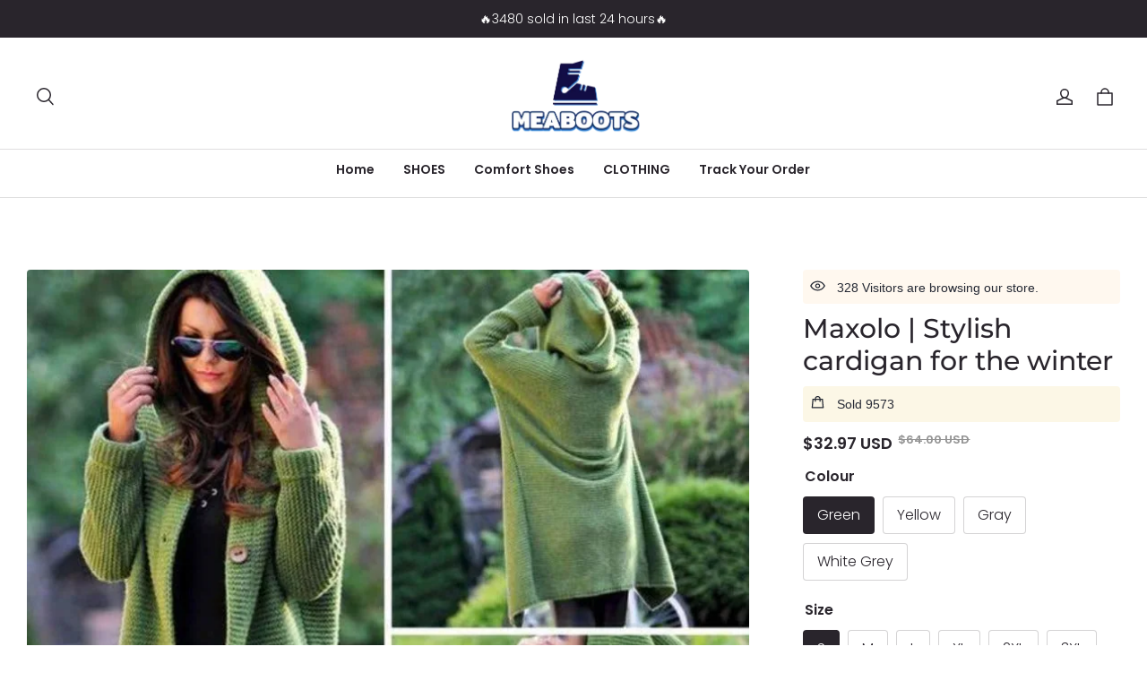

--- FILE ---
content_type: text/html; charset=utf-8
request_url: https://meaboots.com/products/cardigan
body_size: 84062
content:
<!DOCTYPE html>
<html lang="en">
  <head>
    <meta charset="UTF-8" />
    <meta http-equiv="X-UA-Compatible" content="IE=edge" />
    <meta
      name="viewport"
      content="width=device-width, initial-scale=1.0, minimum-scale=1.0, maximum-scale=1.0, user-scalable=no"
    />
    <link rel="canonical" href="https://meaboots.com/products/cardigan" />
    <meta http-equiv="x-dns-prefetch-control" content="on" />
    <link rel="dns-prefetch" href="https://fonts.gstatic.com" />
    <link rel="preconnect" href="https://fonts.gstatic.com" />

      <link rel="icon" type="image/png" href="https://img-va.myshopline.com/image/store/1706775950451/ae2ca572910e5b58849e586fc3114a7e132.png?w&#x3D;32&amp;h&#x3D;32" />

    <title>
  Maxolo | Stylish cardigan for the winter &ndash; MEABOOTS
</title>

      <meta name="description" content="The winter coat that the celebrities loveDo you want the chicest cardigan that will be the envy of everyone this winter? Our Maxolo™ is the latest trend because it combines style and comfort and spices up every outfit! Advantages and features:Comfy Cardigan - High quality cotton-polyester blend that offers the best comfort throughout the day.Maximum comfort - For ultimate comfort in winter and also in all other environments.Goes With Any Outfit - The cardigan is not only a great addition to any outfit it is also super comfortable and will keep you warm at all times. Comment : If you are unsure of your size order one size up to ensure a perfect fit. Size Chart:Maxolo™ now with 50% discount! While stocks last!" />


    
<meta property="og:site_name" content="MEABOOTS" />
<meta property="og:url" content="https://meaboots.com/products/cardigan" />
<meta property="og:title" content="Maxolo | Stylish cardigan for the winter" />
<meta property="og:type" content="product" />
<meta property="og:description" content="The winter coat that the celebrities loveDo you want the chicest cardigan that will be the envy of everyone this winter? Our Maxolo™ is the latest trend because it combines style and comfort and spices up every outfit! Advantages and features:Comfy Cardigan - High quality cotton-polyester blend that offers the best comfort throughout the day.Maximum comfort - For ultimate comfort in winter and also in all other environments.Goes With Any Outfit - The cardigan is not only a great addition to any outfit it is also super comfortable and will keep you warm at all times. Comment : If you are unsure of your size order one size up to ensure a perfect fit. Size Chart:Maxolo™ now with 50% discount! While stocks last!" />  <meta property="og:image" content="https://img-va.myshopline.com/image/store/1706775950451/b8ccced5af270240bca71cc09b5f8c3f.jpg?w&#x3D;800&amp;h&#x3D;800" />
  <meta property="og:image:secure_url" content="https://img-va.myshopline.com/image/store/1706775950451/b8ccced5af270240bca71cc09b5f8c3f.jpg?w&#x3D;800&amp;h&#x3D;800" />
  <meta property="og:image:width" content="800" />
  <meta property="og:image:height" content="800" />
  <meta property="og:price:amount" content="32.97" />
  <meta property="og:price:currency" content="USD" />
<meta name="twitter:card" content="summary_large_image" />
<meta name="twitter:title" content="Maxolo | Stylish cardigan for the winter" />
<meta name="twitter:description" content="The winter coat that the celebrities loveDo you want the chicest cardigan that will be the envy of everyone this winter? Our Maxolo™ is the latest trend because it combines style and comfort and spices up every outfit! Advantages and features:Comfy Cardigan - High quality cotton-polyester blend that offers the best comfort throughout the day.Maximum comfort - For ultimate comfort in winter and also in all other environments.Goes With Any Outfit - The cardigan is not only a great addition to any outfit it is also super comfortable and will keep you warm at all times. Comment : If you are unsure of your size order one size up to ensure a perfect fit. Size Chart:Maxolo™ now with 50% discount! While stocks last!" />

    <style>
@font-face {
  font-family: 'Montserrat';
  font-weight: 400;
  font-style: normal;
  font-display: swap;
  src: url('/cdn/shop/fonts/Montserrat:regular_v26.woff') format('woff'),
        url('/cdn/shop/fonts/Montserrat:regular_v26.woff2') format('woff2');
}

@font-face {
  font-family: 'Montserrat';
  font-weight: 500;
  font-style: normal;
  font-display: swap;
  src: url('/cdn/shop/fonts/Montserrat:500_v26.woff') format('woff'),
        url('/cdn/shop/fonts/Montserrat:500_v26.woff2') format('woff2');
}

@font-face {
  font-family: 'Montserrat';
  font-weight: 600;
  font-style: normal;
  font-display: swap;
  src: url('/cdn/shop/fonts/Montserrat:600_v26.woff') format('woff'),
        url('/cdn/shop/fonts/Montserrat:600_v26.woff2') format('woff2');
}

@font-face {
  font-family: 'Montserrat';
  font-weight: 700;
  font-style: normal;
  font-display: swap;
  src: url('/cdn/shop/fonts/Montserrat:700_v26.woff') format('woff'),
        url('/cdn/shop/fonts/Montserrat:700_v26.woff2') format('woff2');
}

@font-face {
  font-family: 'Montserrat';
  font-weight: 500;
  font-style: normal;
  font-display: swap;
  src: url('/cdn/shop/fonts/Montserrat:500_v26.woff') format('woff'),
        url('/cdn/shop/fonts/Montserrat:500_v26.woff2') format('woff2');
}

@font-face {
  font-family: 'Poppins';
  font-weight: 400;
  font-style: normal;
  font-display: swap;
  src: url('/cdn/shop/fonts/Poppins:regular_v21.woff') format('woff'),
        url('/cdn/shop/fonts/Poppins:regular_v21.woff2') format('woff2');
}

@font-face {
  font-family: 'Poppins';
  font-weight: 500;
  font-style: normal;
  font-display: swap;
  src: url('/cdn/shop/fonts/Poppins:500_v21.woff') format('woff'),
        url('/cdn/shop/fonts/Poppins:500_v21.woff2') format('woff2');
}

@font-face {
  font-family: 'Poppins';
  font-weight: 600;
  font-style: normal;
  font-display: swap;
  src: url('/cdn/shop/fonts/Poppins:600_v21.woff') format('woff'),
        url('/cdn/shop/fonts/Poppins:600_v21.woff2') format('woff2');
}

@font-face {
  font-family: 'Poppins';
  font-weight: 700;
  font-style: normal;
  font-display: swap;
  src: url('/cdn/shop/fonts/Poppins:700_v21.woff') format('woff'),
        url('/cdn/shop/fonts/Poppins:700_v21.woff2') format('woff2');
}

@font-face {
  font-family: 'Poppins';
  font-weight: 300;
  font-style: normal;
  font-display: swap;
  src: url('/cdn/shop/fonts/Poppins:300_v21.woff') format('woff'),
        url('/cdn/shop/fonts/Poppins:300_v21.woff2') format('woff2');
}


:root {
    --title-font: "Montserrat", "sans-serif";
    --title-font-weight: 500;
    --title-font-style: normal;
    --title-letter-spacing: 0.00000001em;
    --title-font-size: 30px;
    --title-line-height: 1.2;
    --title-text-transform: unset;
    --body-font: "Poppins", "sans-serif";
    
    --body-font-weight: 300;
    
    --body-bold-font-weight: 600;
    --body-font-style: normal;
    --body-letter-spacing: 0.00000001em;
    --body-font-size: 14px;
    --body-line-height: 1.6;

    --color-page-background: 255, 255, 255;
    --color-text: 41, 37, 44;
    --color-light-text: 148, 148, 148;
    --color-sale: 41, 37, 44;
    --color-discount: 227, 38, 25;
    --color-entry-line: 221, 221, 221;
    --color-button-background: 41, 37, 44;
    --color-button-text: 255, 255, 255;
    --color-button-secondary-background: 255, 255, 255;
    --color-button-secondary-text: 41, 37, 44;
    --color-button-secondary-border: 221, 221, 221;
    --color-discount-tag-background: 227, 38, 25;
    --color-discount-tag-text: 255, 255, 255;
    --color-cart-dot: 230, 0, 18;
    --color-cart-dot-text: 255, 255, 255;
    --color-image-background: 244, 247, 251;
    --color-image-loading-background: 244, 247, 251;
    --color-mask: 23, 23, 23;
    --color-shadow: var(--color-text);
    --color-scheme-1-bg: 41, 37, 44;
    --color-scheme-1-text: 255, 255, 255;
    --color-scheme-2-bg: 244, 247, 251;
    --color-scheme-2-text: 0, 0, 0;
    --color-scheme-3-bg: 244, 247, 251;
    --color-scheme-3-text: 0, 0, 0;

    --page-width: 1420px;
    --section-vertical-gap: 0px;
    --grid-horizontal-space: 8px;
    --grid-vertical-space: 40px;
    --grid-mobile-horizontal-space: 4px;
    --grid-mobile-vertical-space: 20px;

    --btn-border-thickness: 1px;
    --btn-border-opacity: 100%;
    --btn-border-radius: 4px;
    --btn-border-radius-outset: 5px;
    --btn-shadow-opacity: 0%;
    --btn-shadow-offset-x: 0px;
    --btn-shadow-offset-y: 0px;
    --btn-shadow-blur: 0px;

    --sku-selector-border-thickness: 1px;
    --sku-selector-border-opacity: 20%;
    --sku-selector-border-radius: 4px;
    --sku-selector-border-radius-outset: 5px;
    --sku-selector-shadow-opacity: 0%;
    --sku-selector-shadow-offset-x: 0px;
    --sku-selector-shadow-offset-y: 0px;
    --sku-selector-shadow-blur: 0px;

    --input-border-thickness: 1px;
    --input-border-opacity: 20%;
    --input-border-radius: 4px;
    --input-border-radius-outset: 5px;
    --input-shadow-opacity: 0%;
    --input-shadow-offset-x: 0px;
    --input-shadow-offset-y: 0px;
    --input-shadow-blur: 0px;

    --card-border-thickness: 0px;
    --card-border-opacity: 10%;
    --card-border-radius: 4px;
    --card-border-radius-outset: 4px;
    --card-shadow-opacity: 0%;
    --card-shadow-offset-x: 0px;
    --card-shadow-offset-y: 0px;
    --card-shadow-blur: 0px;

    --product-card-border-thickness: 0px;
    --product-card-border-opacity: 10%;
    --product-card-border-radius: 4px;
    --product-card-border-radius-outset: 4px;
    --product-card-shadow-opacity: 0%;
    --product-card-shadow-offset-x: 0px;
    --product-card-shadow-offset-y: 0px;
    --product-card-shadow-blur: 0px;

    --collection-card-border-thickness: 0px;
    --collection-card-border-opacity: 10%;
    --collection-card-border-radius: 4px;
    --collection-card-border-radius-outset: 4px;
    --collection-card-shadow-opacity: 0%;
    --collection-card-shadow-offset-x: 0px;
    --collection-card-shadow-offset-y: 0px;
    --collection-card-shadow-blur: 0px;

    --blog-card-border-thickness: 0px;
    --blog-card-border-opacity: 10%;
    --blog-card-border-radius: 4px;
    --blog-card-border-radius-outset: 4px;
    --blog-card-shadow-opacity: 0%;
    --blog-card-shadow-offset-x: 0px;
    --blog-card-shadow-offset-y: 0px;
    --blog-card-shadow-blur: 0px;

    --content-border-thickness: 0px;
    --content-border-opacity: 0%;
    --content-border-radius: 4px;
    --content-border-radius-outset: 4px;
    --content-shadow-opacity: 0%;
    --content-shadow-offset-x: 0px;
    --content-shadow-offset-y: 0px;
    --content-shadow-blur: 0px;

    --media-border-thickness: 0px;
    --media-border-opacity: 0%;
    --media-border-radius: 4px;
    --media-border-radius-outset: 4px;
    --media-shadow-opacity: 0%;
    --media-shadow-offset-x: 0px;
    --media-shadow-offset-left: 0px;
    --media-shadow-offset-right: 0px;
    --media-shadow-offset-y: 0px;
    --media-shadow-offset-top: 0px;
    --media-shadow-offset-bottom: 0px;
    --media-shadow-blur: 0px;

    --menu-modal-border-thickness: 1px;
    --menu-modal-border-opacity: 10%;
    --menu-modal-border-radius: 4px;
    --menu-modal-border-radius-outset: 5px;
    --menu-modal-shadow-opacity: 0%;
    --menu-modal-shadow-offset-x: 0px;
    --menu-modal-shadow-offset-y: 4px;
    --menu-modal-shadow-blur: 5px;

    --drawer-border-thickness: 1px;
    --drawer-border-opacity: 10%;
    --drawer-shadow-opacity: 0%;
    --drawer-shadow-offset-x: 0px;
    --drawer-shadow-offset-y: 4px;
    --drawer-shadow-blur: 5px;

    --product-discount-radius: 10px;
}
</style>

    <link href="/cdn/shop/prev/dba005190e58b252f9b5375cdf5655d9/1764932030819/assets/base.css" rel="stylesheet" type="text/css" media="all">

    <script src="/cdn/shop/prev/dba005190e58b252f9b5375cdf5655d9/1764932030819/assets/global.js" defer="defer"></script>

    
  <meta name="google-site-verification" content />
  <meta name="msvalidate.01" content />
<meta name="msvalidate.01" content />
  <meta name="facebook-domain-verification" content />
  <meta name="p:domain_verify" content />
  
<script >function __SL_CUSTOM_CODE_GETROW__(){var r=new Error;if(!r.stack)try{throw r}catch(r){if(!r.stack)return 0}var t=r.stack.toString().split(/\r\n|\n/),e=/:(\d+):(?:\d+)[^\d]*$/;do{var n=t.shift()}while(!e.exec(n)&&t.length);var a=e.exec(t.shift());return a?parseInt(a[1]):0}</script>
<script >!function(){function t(){this.data={}}t.prototype.set=function(t,n,i){this[n]||(this[n]={start:"",end:"",scripts:[]}),this[n][i]=t,this[n].start&&this[n].end&&(this.data[n]||(this.data[n]=[]),this.data[n].push(this[n]),delete this[n])},t.prototype.setScript=function(t,n){const i=this.data[t].find((function(t,n){return 0===n&&!t.scripts.length||!t.scripts.length}));i&&(i.scripts=i.scripts.concat(n))},t.prototype.getAppKeyByScriptUrl=function(t){var n=this;return new Promise((function(i){setTimeout((function(){const s=Object.keys(n.data).find((function(i){return n.data[i].find((function(n){return n.scripts.find((function(n){if(n&&n.src)return t===n.src}))}))}));i(s)}),4)}))},t.prototype.getAppKey=function(t){var n=this;return Object.keys(n.data).find((function(i){if(n.data[i].find((function(n){return n.start<t&&n.end>t})))return!0}))},window.__APP_CODE__||(window.__APP_CODE__=new t)}();</script>
<script>window.__ENV__ = {"APP_ENV":"product","SENTRY_DSN":"https:\u002F\u002Fb1ba39d4e0bf4bf6a6ef0a2add016a44@sentry-new.myshopline.com\u002F265","STORE_THEME_SENTRY_DSN":"https:\u002F\u002Fab5c03d7011e42d7b3914c7bd779547b@sentry-new.myshopline.com\u002F273","SENTRY_TRACES_SAMPLE_RATE":-1,"ENABLE_IFRAME_ID":true,"SENTRY_GRAY":false,"SDK_UMDJS":"https:\u002F\u002Fcdn.myshopline.com\u002Ft\u002Flayout\u002Fdev\u002F3300003680\u002F1608276731999\u002F610a693c63e57e2aca6c2554\u002F1628072347914\u002Fassets\u002Findex.umd.min.js","USE_STORE_INFO_REGION_CACHE":true,"USE_REDIRECT_PATH_CACHE":true,"USE_APP_CODE_BLOCK_CACHE":true,"USE_HTTP_REPORT_EVENT_IDS":[60006253],"USE_HTTP_REPORT_EVENT_NAMES":["view"],"ROBOTS_CACHER":{"ua_list":[],"useless_query":["fbclid","gclid","utm_campaign","utm_adset","utm_ad","utm_medium","utm_source","utm_content","utm_term","campaign_id","adset_id","ad_id","variant"],"expires":600,"store_domain_list":["ALL"],"is_use_spider_company":false,"is_use_spider_ua":false},"PAGE_CACHER":{"enable":false,"themes":["ALL","Expect","Impress","Expect_TEST"],"templates":[{"name":"templates\u002Findex","expires":10}]},"useOldSSRPlugin":{},"PAYPAL_CONFIG":{"disableFunding":"card,bancontact,blik,eps,giropay,ideal,mercadopago,mybank,p24,sepa,sofort,venmo"},"LOGGING_THRESHOLD_BY_RENDER":500,"POLLING_TIME-OUT_RETRY_FREQUENCY":8,"POLLING_TIME-OUT_RETRY_DELAY":3000,"DF_SDK_ENABLE":{"isAll":true,"appCode":"m3tdgo","themeNames":["Expect","global","Along","Impress","Soo","Solid"]},"PAYPAL_CONFIG_V2":[{"key":"disable-funding","value":"card,bancontact,blik,eps,giropay,ideal,mercadopago,mybank,p24,sepa,sofort,venmo","isCoverAll":true,"scope":"continue","whitelist":[],"blacklist":[]},{"key":"enable-funding","value":"paylater","isCoverAll":true,"scope":"all","whitelist":[],"blacklist":[]}],"COMPLETE_ORDER_JUMP_TIMEOUT":10,"ADDRESS_AUTOCOMPLETE_CONFIG":{"prediction_debounce_ms":400,"south_east_countries":{"mode":"disable","whitelist_store_ids":["1652240404138","1679974845705","1676274381211","1677468419723","1682156092973","1663745358748","1673329501708","1676868586152","1648608707106","1679279486633","1681696235688","1664792332609","1677837417427","1672322277922","1644637282055","1644637282057"],"blacklist_store_ids":[]}},"TRADE__FEATURE_FLAGS_CONFIG":{"server_endpoint":"https:\u002F\u002Fabtest.myshopline.com\u002Fexperiment","app_key":"shopline-trade"},"USE_REPORT_URL_STORE_IDS":["all"],"USE_EVENT_TRACE_CONFIG_CACHE":true,"IS_CHANGE_MERCHANT_TO_SITE":true,"PRODUCT_OBJECTS_GRAY_RULE":{"enable":true,"handleList":["adasgtest","bix3mk02","wenxuetingfz","amy.wen11","wenxuetingsgauto","shoplinewebtest","graytest","taican","haidu","bryant33","nana13","sjf03-sin","apitest001","adaus","bix3mk03","wenxuetingus","amy.wen12","wenxuetingauto","wenxuetingusauto","chun77","nana11","test03","apitest002","amywen12","lives-will","winsonwen","yongzyongz","slbryant","garytest","yongzyongz","lives-will","winsonwen","test111111","test04-sin","sjf03-us","shawboutique","extent-demo","beetlesgelpolish","soufeel","test-tys","r39x33kmubdcsvja9i","mademine-test-tys","1chqxtmchih8ul","jason-us","jason-sg","tina2","halaras","myhawaiianshirts","mycustombobblehead"],"ratio":50},"WEBSITE_MIFRATION":true,"TRADE_PAY":{"JUMP_TIMEOUT":2000,"AUTO_INIT":{"TIMEOUT":5000,"CHANNELS":[{"payMethodCode":"GooglePay"},{"payMethodCode":"ApplePay"}]}},"CHECKOUT_COUNTRY_LIBRARY_JSON_URL":"https:\u002F\u002Fcdn.myshopline.com\u002Ft\u002Fcf\u002F1cad82e8f88f0f743c2b82d308fb84f9\u002F4yblskxgvzarr1ub\u002Fcheckout-countries","CHECKOUT_COUNTRY_LIBRARY_JS_URL":"\u002Fcf-edge-static\u002F1cad82e8f88f0f743c2b82d308fb84f9\u002Fcheckout-countries","ANALYTICS_UNIFY_CONFIG":{"disableGetCollectionsStores":["1732075791988","1640660241441","1698792289635"],"hdsdkHttpConfig":{"stores":["*"],"acts":["webeventtracker","webslcodetrack"],"uas":["musical_ly"],"sendMethod":"ajax"},"pageDurationAsyncLoopInterval":0,"hdsdkFilterEvents":{"enable":true,"events":{"webslcodetrack":[{"event_name":"ViewProductItem"},{"event_name":"PageView_300"},{"event_name":"PageView_1000"},{"event_name":"PageView_2000"},{"event_name":"PageView_3000"},{"event_name":"View","page":102,"module":109,"component":101,"action_type":101},{"event_name":"View","page":103,"module":109,"component":101,"action_type":101},{"event_name":"View","page":132,"module":-999,"component":-999,"action_type":101},{"event_name":"ViewSuccess","page":132,"module":-999,"component":-999,"action_type":108}]}}},"WEB_PIXELS":{"wpt":{"templateBaseUrl":"https:\u002F\u002Fcdn.myshopline.com\u002Ft\u002Fwpm","sdkBaseUrl":"https:\u002F\u002Ffront.myshopline.com\u002Fcdn\u002Fv1\u002Fbase\u002Fdatacenter","sdkVersion":"wpt-0.5.1"},"wpm":{"sdkBaseUrl":"https:\u002F\u002Ffront.myshopline.com\u002Fcdn\u002Fv1\u002Fbase\u002Fdatacenter","sdkVersion":"wpm-0.7.2"}},"CHAIN_BASE_CONFIG":{"event":{"playback":{"playbackMaxLimit":0,"trackThreshold":50}}},"CHAIN_BASE_SERVICE_WORKER_URL":"\u002Fcf-edge-static\u002F4901d6778f66716fa583d51614a75d3d\u002Fchain-base-service-worker.js","streamTheme":[],"TRADE__METRIC_REPORT_CONFIG":{"rate":10000,"version":"v1"},"SENTRY_ERROR_FILTER_MESSAGES":["not match the postCode list","The current browser does not support Google Pay","Cannot use applePay","The current browser does not support this payment method","SDK实例化 & 初始化 失败 [reason: DEVICE_NOT_SUPPORT]","SDK实例化 & 初始化 失败 [reason: no support browser]","evaluating 'document.getElementById('stage-footer')","evaluating 'document.getElementById('live-chat-ai-wrapper')"]}</script><script>window.__LE__ = true;if(!window.Shopline){ window.Shopline = {} };Shopline.designMode=false;Shopline.uri={"alias":"ProductsDetail","isExact":true,"params":{"uniqueKey":"cardigan"},"query":{},"url":"\u002Fproducts\u002Fcardigan","path":"\u002Fproducts\u002F:uniqueKey","template":"templates\u002Fproduct.json","bindingTemplate":undefined,"root_url":"\u002F","customPageId":"0"};Shopline.handle="sl-yc008";Shopline.merchantId="2003105884";Shopline.storeId="1706775950451";Shopline.currency="USD";Shopline.themeId="65bc92b619bf7d49c4cac0c6";Shopline.themeName="Seed";Shopline.storeThemeName="Seed1";Shopline.themeVersion="1.3.73";Shopline.themeTypeVersion=2.1;Shopline.updateMode=0;Shopline.locale="en";Shopline.customerCountry="LV";Shopline.routes={"root":"\u002F"};Shopline.theme={"settings":{"desktop_logo_width":180,"mobile_logo_width":90,"color_page_background":"#FFFFFF","color_text":"#29252C","color_light_text":"#949494","color_sale":"#29252C","color_discount":"#E32619","color_entry_line":"#DDDDDD","color_button_background":"#29252C","color_button_text":"#FFFFFF","color_button_secondary_background":"#FFFFFF","color_button_secondary_text":"#29252C","color_button_secondary_border":"#DDDDDD","color_discount_tag_background":"#E32619","color_discount_tag_text":"#FFFFFF","color_cart_dot":"#E60012","color_cart_dot_text":"#FFFFFF","color_image_background":"#F4F7FB","color_image_loading_background":"#F4F7FB","color_mask":"#171717","color_card_background":"","color_card_text":"","color_shadow":"","color_scheme_1_bg":"#29252C","color_scheme_1_text":"#FFFFFF","color_scheme_2_bg":"#F4F7FB","color_scheme_2_text":"#000000","color_scheme_3_bg":"#F4F7FB","color_scheme_3_text":"#000000","title_font_family":"Montserrat:500","title_letter_spacing":0,"title_font_size":30,"title_line_height":1.2,"title_uppercase":false,"body_font_family":"Poppins:300","body_letter_spacing":0,"body_font_size":14,"body_line_height":1.6,"page_width":1420,"section_vertical_gap":0,"grid_horizontal_space":8,"grid_vertical_space":40,"btn_border_thickness":1,"btn_border_opacity":100,"btn_border_radius":4,"btn_shadow_opacity":0,"btn_shadow_offset_x":0,"btn_shadow_offset_y":0,"btn_shadow_blur":0,"sku_selector_border_thickness":1,"sku_selector_border_opacity":20,"sku_selector_border_radius":4,"sku_selector_shadow_opacity":0,"sku_selector_shadow_offset_x":0,"sku_selector_shadow_offset_y":0,"sku_selector_shadow_blur":0,"input_border_thickness":1,"input_border_opacity":20,"input_border_radius":4,"input_shadow_opacity":0,"input_shadow_offset_x":0,"input_shadow_offset_y":0,"input_shadow_blur":0,"product_title_show_type":"display-2-rows","product_pc_title_show":true,"product_mobile_title_show":true,"product_discount":true,"product_discount_position":"right_top","product_discount_radius":10,"product_card_style":"normal","product_card_image_padding":0,"product_card_content_align":"left","product_card_border_thickness":0,"product_card_border_opacity":10,"product_card_border_radius":4,"product_card_shadow_opacity":0,"product_card_shadow_offset_x":0,"product_card_shadow_offset_y":0,"product_card_shadow_blur":0,"collection_card_style":"normal","collection_card_image_padding":0,"collection_card_content_align":"center","collection_card_border_thickness":0,"collection_card_border_opacity":10,"collection_card_border_radius":4,"collection_card_shadow_opacity":0,"collection_card_shadow_offset_x":0,"collection_card_shadow_offset_y":0,"collection_card_shadow_blur":0,"blog_card_style":"normal","blog_card_image_padding":0,"blog_card_content_align":"center","blog_card_border_thickness":0,"blog_card_border_opacity":10,"blog_card_border_radius":4,"blog_card_shadow_opacity":0,"blog_card_shadow_offset_x":0,"blog_card_shadow_offset_y":0,"blog_card_shadow_blur":0,"card_border_thickness":0,"card_border_opacity":10,"card_border_radius":4,"card_shadow_opacity":0,"card_shadow_offset_x":0,"card_shadow_offset_y":0,"card_shadow_blur":0,"content_border_thickness":0,"content_border_opacity":0,"content_border_radius":4,"content_shadow_opacity":0,"content_shadow_offset_x":0,"content_shadow_offset_y":0,"content_shadow_blur":0,"media_border_thickness":0,"media_border_opacity":0,"media_border_radius":4,"media_shadow_opacity":0,"media_shadow_offset_x":0,"media_shadow_offset_y":0,"media_shadow_blur":0,"menu_modal_border_thickness":1,"menu_modal_border_opacity":10,"menu_modal_border_radius":4,"menu_modal_shadow_opacity":0,"menu_modal_shadow_offset_x":0,"menu_modal_shadow_offset_y":4,"menu_modal_shadow_blur":5,"drawer_border_thickness":1,"drawer_border_opacity":10,"drawer_shadow_opacity":0,"drawer_shadow_offset_x":0,"drawer_shadow_offset_y":4,"drawer_shadow_blur":5,"cart_type":"notification","cart_empty_recommend_title":"You May Also Like","cart_empty_recommend_product_to_show":12,"cart_empty_recommend_product_image_ratio":"150","cart_empty_recommend_product_image_fill_type":"contain","co_banner_pc_img":{},"co_banner_phone_img":{},"co_banner_pc_height":"low","co_banner_phone_height":"low","co_banner_img_show":"center","co_full_screen":true,"co_checkout_image":{},"co_logo_size":"medium","co_logo_position":"left","co_bg_image":{},"co_background_color":"#FFFFFF","co_form_bg_color":"white","co_order_bg_image":{},"co_order_background_color":"#FAFAFA","co_type_title_font":{"lib":"system","value":"System"},"co_type_body_font":{"lib":"system","value":"System"},"co_color_btn_bg":"#276EAF","co_color_err_color":"#F04949","co_color_msg_color":"#276EAF","show_official_icon":false,"social_facebook_link":"","social_twitter_link":"","social_pinterest_link":"","social_instagram_link":"","social_snapchat_link":"","social_tiktok_link":"","social_youtube_link":"","social_vimeo_link":"","social_tumblr_link":"","social_linkedin_link":"","show_search_goods_price":true,"favicon_image":"https:\u002F\u002Fimg-va.myshopline.com\u002Fimage\u002Fstore\u002F1706775950451\u002Fae2ca572910e5b58849e586fc3114a7e132.png?w=32&h=32","logo":"shopline:\u002F\u002Fshop_images\u002Fae2ca572910e5b58849e586fc3114a7e1.png","product_add_to_cart":true},"blocks":{"17252876582236jPjUZ6":{"type":"shopline:\u002F\u002Fapps\u002F店铺转化提升\u002Fblocks\u002Fproduct-promotion-label\u002Fe4a69c52-27bd-4ec9-86c8-1d5b4d867769","disabled":false,"settings":{}}}};Shopline.settings={"desktop_logo_width":180,"mobile_logo_width":90,"color_page_background":{"alpha":1,"red":255,"green":255,"blue":255,"hue":0,"saturation":100,"lightness":100,"rgb":"255 255 255","rgba":"255 255 255 \u002F 1.0"},"color_text":{"alpha":1,"red":41,"green":37,"blue":44,"hue":274,"saturation":9,"lightness":16,"rgb":"41 37 44","rgba":"41 37 44 \u002F 1.0"},"color_light_text":{"alpha":1,"red":148,"green":148,"blue":148,"hue":0,"saturation":0,"lightness":58,"rgb":"148 148 148","rgba":"148 148 148 \u002F 1.0"},"color_sale":{"alpha":1,"red":41,"green":37,"blue":44,"hue":274,"saturation":9,"lightness":16,"rgb":"41 37 44","rgba":"41 37 44 \u002F 1.0"},"color_discount":{"alpha":1,"red":227,"green":38,"blue":25,"hue":4,"saturation":80,"lightness":49,"rgb":"227 38 25","rgba":"227 38 25 \u002F 1.0"},"color_entry_line":{"alpha":1,"red":221,"green":221,"blue":221,"hue":0,"saturation":0,"lightness":87,"rgb":"221 221 221","rgba":"221 221 221 \u002F 1.0"},"color_button_background":{"alpha":1,"red":41,"green":37,"blue":44,"hue":274,"saturation":9,"lightness":16,"rgb":"41 37 44","rgba":"41 37 44 \u002F 1.0"},"color_button_text":{"alpha":1,"red":255,"green":255,"blue":255,"hue":0,"saturation":100,"lightness":100,"rgb":"255 255 255","rgba":"255 255 255 \u002F 1.0"},"color_button_secondary_background":{"alpha":1,"red":255,"green":255,"blue":255,"hue":0,"saturation":100,"lightness":100,"rgb":"255 255 255","rgba":"255 255 255 \u002F 1.0"},"color_button_secondary_text":{"alpha":1,"red":41,"green":37,"blue":44,"hue":274,"saturation":9,"lightness":16,"rgb":"41 37 44","rgba":"41 37 44 \u002F 1.0"},"color_button_secondary_border":{"alpha":1,"red":221,"green":221,"blue":221,"hue":0,"saturation":0,"lightness":87,"rgb":"221 221 221","rgba":"221 221 221 \u002F 1.0"},"color_discount_tag_background":{"alpha":1,"red":227,"green":38,"blue":25,"hue":4,"saturation":80,"lightness":49,"rgb":"227 38 25","rgba":"227 38 25 \u002F 1.0"},"color_discount_tag_text":{"alpha":1,"red":255,"green":255,"blue":255,"hue":0,"saturation":100,"lightness":100,"rgb":"255 255 255","rgba":"255 255 255 \u002F 1.0"},"color_cart_dot":{"alpha":1,"red":230,"green":0,"blue":18,"hue":355,"saturation":100,"lightness":45,"rgb":"230 0 18","rgba":"230 0 18 \u002F 1.0"},"color_cart_dot_text":{"alpha":1,"red":255,"green":255,"blue":255,"hue":0,"saturation":100,"lightness":100,"rgb":"255 255 255","rgba":"255 255 255 \u002F 1.0"},"color_image_background":{"alpha":1,"red":244,"green":247,"blue":251,"hue":214,"saturation":47,"lightness":97,"rgb":"244 247 251","rgba":"244 247 251 \u002F 1.0"},"color_image_loading_background":{"alpha":1,"red":244,"green":247,"blue":251,"hue":214,"saturation":47,"lightness":97,"rgb":"244 247 251","rgba":"244 247 251 \u002F 1.0"},"color_mask":{"alpha":1,"red":23,"green":23,"blue":23,"hue":0,"saturation":0,"lightness":9,"rgb":"23 23 23","rgba":"23 23 23 \u002F 1.0"},"color_card_background":{},"color_card_text":{},"color_shadow":{},"color_scheme_1_bg":{"alpha":1,"red":41,"green":37,"blue":44,"hue":274,"saturation":9,"lightness":16,"rgb":"41 37 44","rgba":"41 37 44 \u002F 1.0"},"color_scheme_1_text":{"alpha":1,"red":255,"green":255,"blue":255,"hue":0,"saturation":100,"lightness":100,"rgb":"255 255 255","rgba":"255 255 255 \u002F 1.0"},"color_scheme_2_bg":{"alpha":1,"red":244,"green":247,"blue":251,"hue":214,"saturation":47,"lightness":97,"rgb":"244 247 251","rgba":"244 247 251 \u002F 1.0"},"color_scheme_2_text":{"alpha":1,"red":0,"green":0,"blue":0,"hue":0,"saturation":0,"lightness":0,"rgb":"0 0 0","rgba":"0 0 0 \u002F 1.0"},"color_scheme_3_bg":{"alpha":1,"red":244,"green":247,"blue":251,"hue":214,"saturation":47,"lightness":97,"rgb":"244 247 251","rgba":"244 247 251 \u002F 1.0"},"color_scheme_3_text":{"alpha":1,"red":0,"green":0,"blue":0,"hue":0,"saturation":0,"lightness":0,"rgb":"0 0 0","rgba":"0 0 0 \u002F 1.0"},"title_font_family":{"fallback_families":"sans-serif","family":"Montserrat","style":"normal","weight":"500","variants":"500","system":false},"title_letter_spacing":0,"title_font_size":30,"title_line_height":1.2,"title_uppercase":false,"body_font_family":{"fallback_families":"sans-serif","family":"Poppins","style":"normal","weight":"300","variants":"300","system":false},"body_letter_spacing":0,"body_font_size":14,"body_line_height":1.6,"page_width":1420,"section_vertical_gap":0,"grid_horizontal_space":8,"grid_vertical_space":40,"btn_border_thickness":1,"btn_border_opacity":100,"btn_border_radius":4,"btn_shadow_opacity":0,"btn_shadow_offset_x":0,"btn_shadow_offset_y":0,"btn_shadow_blur":0,"sku_selector_border_thickness":1,"sku_selector_border_opacity":20,"sku_selector_border_radius":4,"sku_selector_shadow_opacity":0,"sku_selector_shadow_offset_x":0,"sku_selector_shadow_offset_y":0,"sku_selector_shadow_blur":0,"input_border_thickness":1,"input_border_opacity":20,"input_border_radius":4,"input_shadow_opacity":0,"input_shadow_offset_x":0,"input_shadow_offset_y":0,"input_shadow_blur":0,"product_title_show_type":"display-2-rows","product_pc_title_show":true,"product_mobile_title_show":true,"product_discount":true,"product_discount_position":"right_top","product_discount_radius":10,"product_card_style":"normal","product_card_image_padding":0,"product_card_content_align":"left","product_card_border_thickness":0,"product_card_border_opacity":10,"product_card_border_radius":4,"product_card_shadow_opacity":0,"product_card_shadow_offset_x":0,"product_card_shadow_offset_y":0,"product_card_shadow_blur":0,"collection_card_style":"normal","collection_card_image_padding":0,"collection_card_content_align":"center","collection_card_border_thickness":0,"collection_card_border_opacity":10,"collection_card_border_radius":4,"collection_card_shadow_opacity":0,"collection_card_shadow_offset_x":0,"collection_card_shadow_offset_y":0,"collection_card_shadow_blur":0,"blog_card_style":"normal","blog_card_image_padding":0,"blog_card_content_align":"center","blog_card_border_thickness":0,"blog_card_border_opacity":10,"blog_card_border_radius":4,"blog_card_shadow_opacity":0,"blog_card_shadow_offset_x":0,"blog_card_shadow_offset_y":0,"blog_card_shadow_blur":0,"card_border_thickness":0,"card_border_opacity":10,"card_border_radius":4,"card_shadow_opacity":0,"card_shadow_offset_x":0,"card_shadow_offset_y":0,"card_shadow_blur":0,"content_border_thickness":0,"content_border_opacity":0,"content_border_radius":4,"content_shadow_opacity":0,"content_shadow_offset_x":0,"content_shadow_offset_y":0,"content_shadow_blur":0,"media_border_thickness":0,"media_border_opacity":0,"media_border_radius":4,"media_shadow_opacity":0,"media_shadow_offset_x":0,"media_shadow_offset_y":0,"media_shadow_blur":0,"menu_modal_border_thickness":1,"menu_modal_border_opacity":10,"menu_modal_border_radius":4,"menu_modal_shadow_opacity":0,"menu_modal_shadow_offset_x":0,"menu_modal_shadow_offset_y":4,"menu_modal_shadow_blur":5,"drawer_border_thickness":1,"drawer_border_opacity":10,"drawer_shadow_opacity":0,"drawer_shadow_offset_x":0,"drawer_shadow_offset_y":4,"drawer_shadow_blur":5,"cart_type":"notification","cart_empty_recommend_title":"You May Also Like","cart_empty_recommend_product_to_show":12,"cart_empty_recommend_product_image_ratio":"150","cart_empty_recommend_product_image_fill_type":"contain","co_banner_pc_img":null,"co_banner_phone_img":null,"co_banner_pc_height":"low","co_banner_phone_height":"low","co_banner_img_show":"center","co_full_screen":true,"co_checkout_image":null,"co_logo_size":"medium","co_logo_position":"left","co_bg_image":null,"co_background_color":{"alpha":1,"red":255,"green":255,"blue":255,"hue":0,"saturation":100,"lightness":100,"rgb":"255 255 255","rgba":"255 255 255 \u002F 1.0"},"co_form_bg_color":"white","co_order_bg_image":null,"co_order_background_color":{"alpha":1,"red":250,"green":250,"blue":250,"hue":0,"saturation":0,"lightness":98,"rgb":"250 250 250","rgba":"250 250 250 \u002F 1.0"},"co_type_title_font":{"lib":"system","value":"System"},"co_type_body_font":{"lib":"system","value":"System"},"co_color_btn_bg":{"alpha":1,"red":39,"green":110,"blue":175,"hue":209,"saturation":64,"lightness":42,"rgb":"39 110 175","rgba":"39 110 175 \u002F 1.0"},"co_color_err_color":{"alpha":1,"red":240,"green":73,"blue":73,"hue":0,"saturation":85,"lightness":61,"rgb":"240 73 73","rgba":"240 73 73 \u002F 1.0"},"co_color_msg_color":{"alpha":1,"red":39,"green":110,"blue":175,"hue":209,"saturation":64,"lightness":42,"rgb":"39 110 175","rgba":"39 110 175 \u002F 1.0"},"show_official_icon":false,"social_facebook_link":"","social_twitter_link":"","social_pinterest_link":"","social_instagram_link":"","social_snapchat_link":"","social_tiktok_link":"","social_youtube_link":"","social_vimeo_link":"","social_tumblr_link":"","social_linkedin_link":"","show_search_goods_price":true,"favicon_image":"https:\u002F\u002Fimg-va.myshopline.com\u002Fimage\u002Fstore\u002F1706775950451\u002Fae2ca572910e5b58849e586fc3114a7e132.png?w=32&h=32","logo":{"alt":"","id":"6317118859812284418","media_type":"image","position":undefined,"preview_image":null,"aspect_ratio":2.0357941834451903,"attached_to_variant":undefined,"height":447,"presentation":undefined,"product_id":undefined,"src":"https:\u002F\u002Fimg-va.myshopline.com\u002Fimage\u002Fstore\u002F1706775950451\u002Fae2ca572910e5b58849e586fc3114a7e1.png?w=910&h=447","url":"https:\u002F\u002Fimg-va.myshopline.com\u002Fimage\u002Fstore\u002F1706775950451\u002Fae2ca572910e5b58849e586fc3114a7e1.png?w=910&h=447","variants":[],"width":910},"product_add_to_cart":true};Shopline.isLogin=false;Shopline.systemTimestamp=1769387882038;Shopline.storeLanguage="en";Shopline.supportLanguages=["en"];Shopline.currencyConfig={"enable":false,"defaultCurrency":"","customCurrency":"","referenceCurrencies":[],"storeCurrency":{},"defaultReferenceCurrency":{},"currencyDetailList":[{"currencyCode":"USD","currencyName":"美元","currencySymbol":"$","rate":2,"currencyNumber":"840","orderWeight":150,"exchangeRate":1,"updateTime":1725439037024,"messageWithCurrency":"${{amount}} USD","messageWithoutCurrency":"${{amount}}","messageWithDefaultCurrency":"${{amount}} USD","messageWithoutDefaultCurrency":"${{amount}}"},{"currencyCode":"GBP","currencyName":"英镑","currencySymbol":"£","rate":2,"currencyNumber":"826","orderWeight":149,"exchangeRate":0.732977,"updateTime":1769328001246,"messageWithCurrency":"£{{amount}} GBP","messageWithoutCurrency":"£{{amount}}","messageWithDefaultCurrency":"£{{amount}} GBP","messageWithoutDefaultCurrency":"£{{amount}}"},{"currencyCode":"EUR","currencyName":"欧元","currencySymbol":"€","rate":2,"currencyNumber":"978","orderWeight":148,"exchangeRate":0.84538,"updateTime":1769328001944,"messageWithCurrency":"€{{amount_with_comma_separator}} EUR","messageWithoutCurrency":"€{{amount_with_comma_separator}}","messageWithDefaultCurrency":"€{{amount_with_comma_separator}} EUR","messageWithoutDefaultCurrency":"€{{amount_with_comma_separator}}"},{"currencyCode":"CAD","currencyName":"加拿大元","currencySymbol":"$","rate":2,"currencyNumber":"124","orderWeight":147,"exchangeRate":1.37255,"updateTime":1769328003047,"messageWithCurrency":"${{amount}} CAD","messageWithoutCurrency":"${{amount}}","messageWithDefaultCurrency":"${{amount}} CAD","messageWithoutDefaultCurrency":"${{amount}}"},{"currencyCode":"AUD","currencyName":"澳大利亚元","currencySymbol":"A$","rate":2,"currencyNumber":"36","orderWeight":146,"exchangeRate":1.450326,"updateTime":1769328003605,"messageWithCurrency":"${{amount}} AUD","messageWithoutCurrency":"${{amount}}","messageWithDefaultCurrency":"${{amount}} AUD","messageWithoutDefaultCurrency":"${{amount}}"},{"currencyCode":"INR","currencyName":"印度卢比","currencySymbol":"₹","rate":2,"currencyNumber":"356","orderWeight":145,"exchangeRate":91.593,"updateTime":1769328004088,"messageWithCurrency":"Rs. {{amount}}","messageWithoutCurrency":"Rs. {{amount}}","messageWithDefaultCurrency":"Rs. {{amount}}","messageWithoutDefaultCurrency":"Rs. {{amount}}"},{"currencyCode":"JPY","currencyName":"日圆","currencySymbol":"¥","rate":0,"currencyNumber":"392","orderWeight":144,"exchangeRate":155.715,"updateTime":1769328004569,"messageWithCurrency":"¥{{amount_no_decimals}} JPY","messageWithoutCurrency":"¥{{amount_no_decimals}}","messageWithDefaultCurrency":"¥{{amount_no_decimals}} JPY","messageWithoutDefaultCurrency":"¥{{amount_no_decimals}}"},{"currencyCode":"AED","currencyName":"阿联酋迪拉姆","currencySymbol":"د.إ","rate":2,"currencyNumber":"784","orderWeight":143,"exchangeRate":3.6725,"updateTime":1769328005384,"messageWithCurrency":"Dhs. {{amount}} AED","messageWithoutCurrency":"Dhs. {{amount}}","messageWithDefaultCurrency":"Dhs. {{amount}} AED","messageWithoutDefaultCurrency":"Dhs. {{amount}}"},{"currencyCode":"AFN","currencyName":"阿富汗尼","currencySymbol":"Af","rate":2,"currencyNumber":"971","orderWeight":142,"exchangeRate":65.5,"updateTime":1769328005883,"messageWithCurrency":"{{amount}}؋ AFN","messageWithoutCurrency":"{{amount}}؋","messageWithDefaultCurrency":"{{amount}}؋ AFN","messageWithoutDefaultCurrency":"{{amount}}؋"},{"currencyCode":"ALL","currencyName":"阿尔巴尼亚列克","currencySymbol":"L","rate":2,"currencyNumber":"8","orderWeight":141,"exchangeRate":81.667163,"updateTime":1769328006354,"messageWithCurrency":"Lek {{amount}} ALL","messageWithoutCurrency":"Lek {{amount}}","messageWithDefaultCurrency":"Lek {{amount}} ALL","messageWithoutDefaultCurrency":"Lek {{amount}}"},{"currencyCode":"AMD","currencyName":"亚美尼亚德拉姆","currencySymbol":"Դ","rate":2,"currencyNumber":"51","orderWeight":140,"exchangeRate":374.603774,"updateTime":1769328006824,"messageWithCurrency":"{{amount}} AMD","messageWithoutCurrency":"{{amount}} AMD","messageWithDefaultCurrency":"{{amount}} AMD","messageWithoutDefaultCurrency":"{{amount}} AMD"},{"currencyCode":"ANG","currencyName":"荷属安的列斯盾","currencySymbol":"ƒ","rate":2,"currencyNumber":"532","orderWeight":139,"exchangeRate":1.79,"updateTime":1769328007293,"messageWithCurrency":"{{amount}} NAƒ;","messageWithoutCurrency":"ƒ;{{amount}}","messageWithDefaultCurrency":"{{amount}} NAƒ;","messageWithoutDefaultCurrency":"ƒ;{{amount}}"},{"currencyCode":"AOA","currencyName":"安哥拉宽扎","currencySymbol":"Kz","rate":2,"currencyNumber":"973","orderWeight":138,"exchangeRate":912.215,"updateTime":1769328008202,"messageWithCurrency":"Kz{{amount}} AOA","messageWithoutCurrency":"Kz{{amount}}","messageWithDefaultCurrency":"Kz{{amount}} AOA","messageWithoutDefaultCurrency":"Kz{{amount}}"},{"currencyCode":"ARS","currencyName":"阿根廷比索","currencySymbol":"$","rate":2,"currencyNumber":"32","orderWeight":137,"exchangeRate":1433.054843,"updateTime":1769328008669,"messageWithCurrency":"${{amount_with_comma_separator}} ARS","messageWithoutCurrency":"${{amount_with_comma_separator}}","messageWithDefaultCurrency":"${{amount_with_comma_separator}} ARS","messageWithoutDefaultCurrency":"${{amount_with_comma_separator}}"},{"currencyCode":"AWG","currencyName":"阿鲁巴弗罗林","currencySymbol":"ƒ","rate":2,"currencyNumber":"533","orderWeight":136,"exchangeRate":1.8015,"updateTime":1769328009134,"messageWithCurrency":"Afl{{amount}} AWG","messageWithoutCurrency":"Afl{{amount}}","messageWithDefaultCurrency":"Afl{{amount}} AWG","messageWithoutDefaultCurrency":"Afl{{amount}}"},{"currencyCode":"AZN","currencyName":"阿塞拜疆马纳特","currencySymbol":"ман","rate":2,"currencyNumber":"944","orderWeight":135,"exchangeRate":1.7,"updateTime":1769328009615,"messageWithCurrency":"m.{{amount}} AZN","messageWithoutCurrency":"m.{{amount}}","messageWithDefaultCurrency":"m.{{amount}} AZN","messageWithoutDefaultCurrency":"m.{{amount}}"},{"currencyCode":"BAM","currencyName":"波斯尼亚和黑塞哥维那可兑换马克[注1]","currencySymbol":"КМ","rate":2,"currencyNumber":"977","orderWeight":134,"exchangeRate":1.665716,"updateTime":1769328010310,"messageWithCurrency":"KM {{amount_with_comma_separator}} BAM","messageWithoutCurrency":"KM {{amount_with_comma_separator}}","messageWithDefaultCurrency":"KM {{amount_with_comma_separator}} BAM","messageWithoutDefaultCurrency":"KM {{amount_with_comma_separator}}"},{"currencyCode":"BBD","currencyName":"巴巴多斯元","currencySymbol":"BBD","rate":2,"currencyNumber":"52","orderWeight":133,"exchangeRate":2,"updateTime":1769328010784,"messageWithCurrency":"${{amount}} Bds","messageWithoutCurrency":"${{amount}}","messageWithDefaultCurrency":"${{amount}} Bds","messageWithoutDefaultCurrency":"${{amount}}"},{"currencyCode":"BDT","currencyName":"孟加拉塔卡","currencySymbol":"৳","rate":2,"currencyNumber":"50","orderWeight":132,"exchangeRate":122.309725,"updateTime":1769328011259,"messageWithCurrency":"Tk {{amount}} BDT","messageWithoutCurrency":"Tk {{amount}}","messageWithDefaultCurrency":"Tk {{amount}} BDT","messageWithoutDefaultCurrency":"Tk {{amount}}"},{"currencyCode":"BGN","currencyName":"保加利亚列弗","currencySymbol":"лв","rate":2,"currencyNumber":"975","orderWeight":131,"exchangeRate":1.6536,"updateTime":1769328011730,"messageWithCurrency":"{{amount}} лв BGN","messageWithoutCurrency":"{{amount}} лв","messageWithDefaultCurrency":"{{amount}} лв BGN","messageWithoutDefaultCurrency":"{{amount}} лв"},{"currencyCode":"BIF","currencyName":"布隆迪法郎","currencySymbol":"₣","rate":0,"currencyNumber":"108","orderWeight":130,"exchangeRate":2961.232597,"updateTime":1769328012201,"messageWithCurrency":"FBu. {{amount_no_decimals}} BIF","messageWithoutCurrency":"FBu. {{amount_no_decimals}}","messageWithDefaultCurrency":"FBu. {{amount_no_decimals}} BIF","messageWithoutDefaultCurrency":"FBu. {{amount_no_decimals}}"},{"currencyCode":"BMD","currencyName":"百慕大元","currencySymbol":"BD$","rate":2,"currencyNumber":"60","orderWeight":129,"exchangeRate":1,"updateTime":1769328012686,"messageWithCurrency":"BD${{amount}} BMD","messageWithoutCurrency":"BD${{amount}}","messageWithDefaultCurrency":"BD${{amount}} BMD","messageWithoutDefaultCurrency":"BD${{amount}}"},{"currencyCode":"BND","currencyName":"文莱元","currencySymbol":"B$","rate":2,"currencyNumber":"96","orderWeight":128,"exchangeRate":1.278658,"updateTime":1769328013160,"messageWithCurrency":"${{amount}} BND","messageWithoutCurrency":"${{amount}}","messageWithDefaultCurrency":"${{amount}} BND","messageWithoutDefaultCurrency":"${{amount}}"},{"currencyCode":"BOB","currencyName":"玻利维亚诺","currencySymbol":"Bs.","rate":2,"currencyNumber":"68","orderWeight":127,"exchangeRate":6.909418,"updateTime":1769328013632,"messageWithCurrency":"Bs{{amount_with_comma_separator}} BOB","messageWithoutCurrency":"Bs{{amount_with_comma_separator}}","messageWithDefaultCurrency":"Bs{{amount_with_comma_separator}} BOB","messageWithoutDefaultCurrency":"Bs{{amount_with_comma_separator}}"},{"currencyCode":"BRL","currencyName":"巴西雷亚尔","currencySymbol":"R$","rate":2,"currencyNumber":"986","orderWeight":125,"exchangeRate":5.288845,"updateTime":1769328014103,"messageWithCurrency":"R$ {{amount_with_comma_separator}} BRL","messageWithoutCurrency":"R$ {{amount_with_comma_separator}}","messageWithDefaultCurrency":"R$ {{amount_with_comma_separator}} BRL","messageWithoutDefaultCurrency":"R$ {{amount_with_comma_separator}}"},{"currencyCode":"BSD","currencyName":"巴哈马元","currencySymbol":"BSD","rate":2,"currencyNumber":"44","orderWeight":124,"exchangeRate":1,"updateTime":1769328014577,"messageWithCurrency":"BS${{amount}} BSD","messageWithoutCurrency":"BS${{amount}}","messageWithDefaultCurrency":"BS${{amount}} BSD","messageWithoutDefaultCurrency":"BS${{amount}}"},{"currencyCode":"BTN","currencyName":"不丹努尔特鲁姆","currencySymbol":"Nu.","rate":2,"currencyNumber":"64","orderWeight":123,"exchangeRate":91.086791,"updateTime":1769328015047,"messageWithCurrency":"Nu {{amount}} BTN","messageWithoutCurrency":"Nu {{amount}}","messageWithDefaultCurrency":"Nu {{amount}} BTN","messageWithoutDefaultCurrency":"Nu {{amount}}"},{"currencyCode":"BWP","currencyName":"博茨瓦纳普拉","currencySymbol":"P","rate":2,"currencyNumber":"72","orderWeight":122,"exchangeRate":13.239481,"updateTime":1769328015524,"messageWithCurrency":"P{{amount}} BWP","messageWithoutCurrency":"P{{amount}}","messageWithDefaultCurrency":"P{{amount}} BWP","messageWithoutDefaultCurrency":"P{{amount}}"},{"currencyCode":"BYN","currencyName":"白俄罗斯卢布","currencySymbol":"Br","rate":2,"currencyNumber":"933","orderWeight":121,"exchangeRate":2.830529,"updateTime":1769328015999,"messageWithCurrency":"Br {{amount_with_comma_separator}} BYN","messageWithoutCurrency":"Br {{amount}}","messageWithDefaultCurrency":"Br {{amount_with_comma_separator}} BYN","messageWithoutDefaultCurrency":"Br {{amount}}"},{"currencyCode":"BZD","currencyName":"伯利兹元","currencySymbol":"Be","rate":2,"currencyNumber":"84","orderWeight":120,"exchangeRate":2.010904,"updateTime":1769328016470,"messageWithCurrency":"BZ${{amount}} BZD","messageWithoutCurrency":"BZ${{amount}}","messageWithDefaultCurrency":"BZ${{amount}} BZD","messageWithoutDefaultCurrency":"BZ${{amount}}"},{"currencyCode":"CDF","currencyName":"刚果法郎","currencySymbol":"₣","rate":2,"currencyNumber":"976","orderWeight":119,"exchangeRate":2267.4107,"updateTime":1769328016941,"messageWithCurrency":"FC{{amount}} CDF","messageWithoutCurrency":"FC{{amount}}","messageWithDefaultCurrency":"FC{{amount}} CDF","messageWithoutDefaultCurrency":"FC{{amount}}"},{"currencyCode":"CHF","currencyName":"瑞士法郎","currencySymbol":"₣","rate":2,"currencyNumber":"756","orderWeight":118,"exchangeRate":0.779993,"updateTime":1769328017625,"messageWithCurrency":"CHF {{amount}}","messageWithoutCurrency":"CHF {{amount}}","messageWithDefaultCurrency":"CHF {{amount}}","messageWithoutDefaultCurrency":"CHF {{amount}}"},{"currencyCode":"CLP","currencyName":"智利比索","currencySymbol":"CLP","rate":0,"currencyNumber":"152","orderWeight":117,"exchangeRate":869.565217,"updateTime":1769328018090,"messageWithCurrency":"${{amount_no_decimals}} CLP","messageWithoutCurrency":"${{amount_no_decimals}}","messageWithDefaultCurrency":"${{amount_no_decimals}} CLP","messageWithoutDefaultCurrency":"${{amount_no_decimals}}"},{"currencyCode":"CNY","currencyName":"人民币元","currencySymbol":"¥","rate":2,"currencyNumber":"156","orderWeight":116,"exchangeRate":6.9633,"updateTime":1769328018559,"messageWithCurrency":"¥{{amount}} CNY","messageWithoutCurrency":"¥{{amount}}","messageWithDefaultCurrency":"¥{{amount}} CNY","messageWithoutDefaultCurrency":"¥{{amount}}"},{"currencyCode":"COP","currencyName":"哥伦比亚比索","currencySymbol":"$","rate":2,"currencyNumber":"170","orderWeight":115,"exchangeRate":3575.7704,"updateTime":1769328019025,"messageWithCurrency":"${{amount_with_comma_separator}} COP","messageWithoutCurrency":"${{amount_with_comma_separator}}","messageWithDefaultCurrency":"${{amount_with_comma_separator}} COP","messageWithoutDefaultCurrency":"${{amount_with_comma_separator}}"},{"currencyCode":"CRC","currencyName":"哥斯达黎加科朗","currencySymbol":"₡","rate":2,"currencyNumber":"188","orderWeight":114,"exchangeRate":491.102017,"updateTime":1769328019502,"messageWithCurrency":"₡ {{amount_with_comma_separator}} CRC","messageWithoutCurrency":"₡ {{amount_with_comma_separator}}","messageWithDefaultCurrency":"₡ {{amount_with_comma_separator}} CRC","messageWithoutDefaultCurrency":"₡ {{amount_with_comma_separator}}"},{"currencyCode":"CUP","currencyName":"古巴比索","currencySymbol":"$","rate":2,"currencyNumber":"192","orderWeight":112,"exchangeRate":25.75,"updateTime":1769328019974,"messageWithCurrency":"${{amount}} CUP","messageWithoutCurrency":"${{amount}}","messageWithDefaultCurrency":"${{amount}} CUP","messageWithoutDefaultCurrency":"${{amount}}"},{"currencyCode":"CVE","currencyName":"佛得角埃斯库多","currencySymbol":"$","rate":0,"currencyNumber":"132","orderWeight":111,"exchangeRate":93.929273,"updateTime":1769328020438,"messageWithCurrency":"{{amount_no_decimals_with_space_separator}}$ CVE","messageWithoutCurrency":"{{amount_no_decimals_with_space_separator}}$","messageWithDefaultCurrency":"{{amount_no_decimals_with_space_separator}}$ CVE","messageWithoutDefaultCurrency":"{{amount_no_decimals_with_space_separator}}$"},{"currencyCode":"CZK","currencyName":"捷克克朗","currencySymbol":"Kč","rate":2,"currencyNumber":"203","orderWeight":110,"exchangeRate":20.5205,"updateTime":1769328020902,"messageWithCurrency":"{{amount_with_comma_separator}} Kč","messageWithoutCurrency":"{{amount_with_comma_separator}} Kč","messageWithDefaultCurrency":"{{amount_with_comma_separator}} Kč","messageWithoutDefaultCurrency":"{{amount_with_comma_separator}} Kč"},{"currencyCode":"DJF","currencyName":"吉布提法郎","currencySymbol":"₣","rate":0,"currencyNumber":"262","orderWeight":109,"exchangeRate":176.70883,"updateTime":1769328021628,"messageWithCurrency":"{{amount_no_decimals_with_comma_separator}} DJF","messageWithoutCurrency":"{{amount_no_decimals_with_comma_separator}} Fdj","messageWithDefaultCurrency":"{{amount_no_decimals_with_comma_separator}} DJF","messageWithoutDefaultCurrency":"{{amount_no_decimals_with_comma_separator}} Fdj"},{"currencyCode":"DKK","currencyName":"丹麦克朗","currencySymbol":"kr","rate":2,"currencyNumber":"208","orderWeight":108,"exchangeRate":6.314,"updateTime":1769328022103,"messageWithCurrency":"{{amount_with_comma_separator}} DKK","messageWithoutCurrency":"{{amount_with_comma_separator}} kr","messageWithDefaultCurrency":"{{amount_with_comma_separator}} DKK","messageWithoutDefaultCurrency":"{{amount_with_comma_separator}} kr"},{"currencyCode":"DOP","currencyName":"多米尼加比索","currencySymbol":"$","rate":2,"currencyNumber":"214","orderWeight":107,"exchangeRate":62.981738,"updateTime":1769328022567,"messageWithCurrency":"RD$ {{amount}}","messageWithoutCurrency":"RD$ {{amount}}","messageWithDefaultCurrency":"RD$ {{amount}}","messageWithoutDefaultCurrency":"RD$ {{amount}}"},{"currencyCode":"DZD","currencyName":"阿尔及利亚第纳尔","currencySymbol":"د.ج","rate":2,"currencyNumber":"12","orderWeight":106,"exchangeRate":129.53271,"updateTime":1769328023031,"messageWithCurrency":"DA {{amount}} DZD","messageWithoutCurrency":"DA {{amount}}","messageWithDefaultCurrency":"DA {{amount}} DZD","messageWithoutDefaultCurrency":"DA {{amount}}"},{"currencyCode":"EGP","currencyName":"埃及镑","currencySymbol":"E£","rate":2,"currencyNumber":"818","orderWeight":105,"exchangeRate":47.103183,"updateTime":1769328023507,"messageWithCurrency":"E£ {{amount}} EGP","messageWithoutCurrency":"E£ {{amount}}","messageWithDefaultCurrency":"E£ {{amount}} EGP","messageWithoutDefaultCurrency":"E£ {{amount}}"},{"currencyCode":"ERN","currencyName":"厄立特里亚纳克法","currencySymbol":"Nfk","rate":2,"currencyNumber":"232","orderWeight":104,"exchangeRate":15,"updateTime":1769328023981,"messageWithCurrency":"Nkf {{amount}} ERN","messageWithoutCurrency":"Nkf {{amount}}","messageWithDefaultCurrency":"Nkf {{amount}} ERN","messageWithoutDefaultCurrency":"Nkf {{amount}}"},{"currencyCode":"ETB","currencyName":"埃塞俄比亚比尔","currencySymbol":"Br","rate":2,"currencyNumber":"230","orderWeight":103,"exchangeRate":155.747306,"updateTime":1769328024446,"messageWithCurrency":"Br{{amount}} ETB","messageWithoutCurrency":"Br{{amount}}","messageWithDefaultCurrency":"Br{{amount}} ETB","messageWithoutDefaultCurrency":"Br{{amount}}"},{"currencyCode":"FJD","currencyName":"斐济元","currencySymbol":"FJ$","rate":2,"currencyNumber":"242","orderWeight":102,"exchangeRate":2.2503,"updateTime":1769328024910,"messageWithCurrency":"FJ${{amount}}","messageWithoutCurrency":"${{amount}}","messageWithDefaultCurrency":"FJ${{amount}}","messageWithoutDefaultCurrency":"${{amount}}"},{"currencyCode":"FKP","currencyName":"福克兰群岛镑","currencySymbol":"FKP","rate":2,"currencyNumber":"238","orderWeight":101,"exchangeRate":0.732977,"updateTime":1769328025372,"messageWithCurrency":"£{{amount}} FKP","messageWithoutCurrency":"£{{amount}}","messageWithDefaultCurrency":"£{{amount}} FKP","messageWithoutDefaultCurrency":"£{{amount}}"},{"currencyCode":"GEL","currencyName":"格鲁吉亚拉里","currencySymbol":"ლ","rate":2,"currencyNumber":"981","orderWeight":100,"exchangeRate":2.69,"updateTime":1769328026051,"messageWithCurrency":"{{amount}} GEL","messageWithoutCurrency":"{{amount}} GEL","messageWithDefaultCurrency":"{{amount}} GEL","messageWithoutDefaultCurrency":"{{amount}} GEL"},{"currencyCode":"GHS","currencyName":"加纳塞地","currencySymbol":"₵","rate":2,"currencyNumber":"936","orderWeight":99,"exchangeRate":10.816249,"updateTime":1769328026522,"messageWithCurrency":"GH₵{{amount}}","messageWithoutCurrency":"GH₵{{amount}}","messageWithDefaultCurrency":"GH₵{{amount}}","messageWithoutDefaultCurrency":"GH₵{{amount}}"},{"currencyCode":"GIP","currencyName":"直布罗陀镑","currencySymbol":"£","rate":2,"currencyNumber":"292","orderWeight":98,"exchangeRate":0.732977,"updateTime":1769328026990,"messageWithCurrency":"£{{amount}} GIP","messageWithoutCurrency":"£{{amount}}","messageWithDefaultCurrency":"£{{amount}} GIP","messageWithoutDefaultCurrency":"£{{amount}}"},{"currencyCode":"GMD","currencyName":"冈比亚达拉西","currencySymbol":"D","rate":2,"currencyNumber":"270","orderWeight":97,"exchangeRate":73.000001,"updateTime":1769328027458,"messageWithCurrency":"D {{amount}} GMD","messageWithoutCurrency":"D {{amount}}","messageWithDefaultCurrency":"D {{amount}} GMD","messageWithoutDefaultCurrency":"D {{amount}}"},{"currencyCode":"GNF","currencyName":"几内亚法郎","currencySymbol":"₣","rate":0,"currencyNumber":"324","orderWeight":96,"exchangeRate":8757.977413,"updateTime":1769328027928,"messageWithCurrency":"FG {{amount_no_decimals}} GNF","messageWithoutCurrency":"FG {{amount_no_decimals}}","messageWithDefaultCurrency":"FG {{amount_no_decimals}} GNF","messageWithoutDefaultCurrency":"FG {{amount_no_decimals}}"},{"currencyCode":"GTQ","currencyName":"危地马拉格查尔","currencySymbol":"Q","rate":2,"currencyNumber":"320","orderWeight":95,"exchangeRate":7.674386,"updateTime":1769328028401,"messageWithCurrency":"{{amount}} GTQ","messageWithoutCurrency":"Q{{amount}}","messageWithDefaultCurrency":"{{amount}} GTQ","messageWithoutDefaultCurrency":"Q{{amount}}"},{"currencyCode":"GYD","currencyName":"圭亚那元","currencySymbol":"$","rate":2,"currencyNumber":"328","orderWeight":94,"exchangeRate":209.188878,"updateTime":1769328028872,"messageWithCurrency":"${{amount}} GYD","messageWithoutCurrency":"G${{amount}}","messageWithDefaultCurrency":"${{amount}} GYD","messageWithoutDefaultCurrency":"G${{amount}}"},{"currencyCode":"HKD","currencyName":"港元","currencySymbol":"HK$","rate":2,"currencyNumber":"344","orderWeight":93,"exchangeRate":7.79755,"updateTime":1769328029342,"messageWithCurrency":"HK${{amount}}","messageWithoutCurrency":"${{amount}}","messageWithDefaultCurrency":"HK${{amount}}","messageWithoutDefaultCurrency":"${{amount}}"},{"currencyCode":"HNL","currencyName":"洪都拉斯伦皮拉","currencySymbol":"L","rate":2,"currencyNumber":"340","orderWeight":92,"exchangeRate":26.174917,"updateTime":1769328029812,"messageWithCurrency":"L {{amount}} HNL","messageWithoutCurrency":"L {{amount}}","messageWithDefaultCurrency":"L {{amount}} HNL","messageWithoutDefaultCurrency":"L {{amount}}"},{"currencyCode":"HRK","currencyName":"克罗地亚库纳","currencySymbol":"Kn","rate":2,"currencyNumber":"191","orderWeight":91,"exchangeRate":6.37022,"updateTime":1769328030284,"messageWithCurrency":"{{amount_with_comma_separator}} kn HRK","messageWithoutCurrency":"{{amount_with_comma_separator}} kn","messageWithDefaultCurrency":"{{amount_with_comma_separator}} kn HRK","messageWithoutDefaultCurrency":"{{amount_with_comma_separator}} kn"},{"currencyCode":"HTG","currencyName":"海地古德","currencySymbol":"G","rate":2,"currencyNumber":"332","orderWeight":90,"exchangeRate":131.135532,"updateTime":1769328030756,"messageWithCurrency":"{{amount}} HTG","messageWithoutCurrency":"G {{amount}}","messageWithDefaultCurrency":"{{amount}} HTG","messageWithoutDefaultCurrency":"G {{amount}}"},{"currencyCode":"HUF","currencyName":"匈牙利福林","currencySymbol":"Ft","rate":0,"currencyNumber":"348","orderWeight":89,"exchangeRate":323.15,"updateTime":1769328031225,"messageWithCurrency":"{{amount_no_decimals_with_comma_separator}} Ft","messageWithoutCurrency":"{{amount_no_decimals_with_comma_separator}}","messageWithDefaultCurrency":"{{amount_no_decimals_with_comma_separator}} Ft","messageWithoutDefaultCurrency":"{{amount_no_decimals_with_comma_separator}}"},{"currencyCode":"IDR","currencyName":"印尼盾","currencySymbol":"Rp","rate":0,"currencyNumber":"360","orderWeight":88,"exchangeRate":16777.45,"updateTime":1769328031692,"messageWithCurrency":"Rp {{amount_no_decimals_with_comma_separator}} IDR","messageWithoutCurrency":"Rp {{amount_no_decimals_with_comma_separator}}","messageWithDefaultCurrency":"Rp {{amount_no_decimals_with_comma_separator}} IDR","messageWithoutDefaultCurrency":"Rp {{amount_no_decimals_with_comma_separator}}"},{"currencyCode":"ILS","currencyName":"以色列新谢克尔[注2]","currencySymbol":"₪","rate":2,"currencyNumber":"376","orderWeight":87,"exchangeRate":3.134955,"updateTime":1769328032163,"messageWithCurrency":"{{amount}} NIS","messageWithoutCurrency":"{{amount}} NIS","messageWithDefaultCurrency":"{{amount}} NIS","messageWithoutDefaultCurrency":"{{amount}} NIS"},{"currencyCode":"IRR","currencyName":"伊朗里亚尔","currencySymbol":"﷼","rate":2,"currencyNumber":"364","orderWeight":86,"exchangeRate":42086,"updateTime":1769328032642,"messageWithCurrency":"﷼ {{amount}} IRR","messageWithoutCurrency":"﷼ {{amount}}","messageWithDefaultCurrency":"﷼ {{amount}} IRR","messageWithoutDefaultCurrency":"﷼ {{amount}}"},{"currencyCode":"ISK","currencyName":"冰岛克朗","currencySymbol":"Kr","rate":0,"currencyNumber":"352","orderWeight":85,"exchangeRate":123.27,"updateTime":1769328033114,"messageWithCurrency":"{{amount_no_decimals}} ISK","messageWithoutCurrency":"{{amount_no_decimals}} kr","messageWithDefaultCurrency":"{{amount_no_decimals}} ISK","messageWithoutDefaultCurrency":"{{amount_no_decimals}} kr"},{"currencyCode":"JMD","currencyName":"牙买加元","currencySymbol":"$","rate":2,"currencyNumber":"388","orderWeight":84,"exchangeRate":157.389265,"updateTime":1769328033589,"messageWithCurrency":"${{amount}} JMD","messageWithoutCurrency":"${{amount}}","messageWithDefaultCurrency":"${{amount}} JMD","messageWithoutDefaultCurrency":"${{amount}}"},{"currencyCode":"KES","currencyName":"肯尼亚先令","currencySymbol":"Sh","rate":2,"currencyNumber":"404","orderWeight":83,"exchangeRate":128.88,"updateTime":1769328034080,"messageWithCurrency":"KSh{{amount}}","messageWithoutCurrency":"KSh{{amount}}","messageWithDefaultCurrency":"KSh{{amount}}","messageWithoutDefaultCurrency":"KSh{{amount}}"},{"currencyCode":"KGS","currencyName":"吉尔吉斯斯坦索姆","currencySymbol":"С̲","rate":2,"currencyNumber":"417","orderWeight":82,"exchangeRate":87.45,"updateTime":1769328034565,"messageWithCurrency":"лв{{amount}}","messageWithoutCurrency":"лв{{amount}}","messageWithDefaultCurrency":"лв{{amount}}","messageWithoutDefaultCurrency":"лв{{amount}}"},{"currencyCode":"KHR","currencyName":"柬埔寨瑞尔","currencySymbol":"៛","rate":2,"currencyNumber":"116","orderWeight":81,"exchangeRate":3993.735662,"updateTime":1769328035038,"messageWithCurrency":"KHR{{amount}}","messageWithoutCurrency":"KHR{{amount}}","messageWithDefaultCurrency":"KHR{{amount}}","messageWithoutDefaultCurrency":"KHR{{amount}}"},{"currencyCode":"KMF","currencyName":"科摩罗法郎","currencySymbol":"Fr","rate":0,"currencyNumber":"174","orderWeight":80,"exchangeRate":420.000076,"updateTime":1769328035509,"messageWithCurrency":"{{amount_no_decimals_with_comma_separator}} CF","messageWithoutCurrency":"{{amount_no_decimals_with_comma_separator}} CF","messageWithDefaultCurrency":"{{amount_no_decimals_with_comma_separator}} CF","messageWithoutDefaultCurrency":"{{amount_no_decimals_with_comma_separator}} CF"},{"currencyCode":"KPW","currencyName":"朝鲜圆","currencySymbol":"₩","rate":2,"currencyNumber":"408","orderWeight":79,"exchangeRate":900,"updateTime":1769328035983,"messageWithCurrency":"₩{{amount}} KPW","messageWithoutCurrency":"₩{{amount}}","messageWithDefaultCurrency":"₩{{amount}} KPW","messageWithoutDefaultCurrency":"₩{{amount}}"},{"currencyCode":"KRW","currencyName":"韩圆","currencySymbol":"₩","rate":0,"currencyNumber":"410","orderWeight":78,"exchangeRate":1446.36,"updateTime":1769328036459,"messageWithCurrency":"₩{{amount_no_decimals}} KRW","messageWithoutCurrency":"₩{{amount_no_decimals}}","messageWithDefaultCurrency":"₩{{amount_no_decimals}} KRW","messageWithoutDefaultCurrency":"₩{{amount_no_decimals}}"},{"currencyCode":"KYD","currencyName":"开曼群岛元","currencySymbol":"$","rate":2,"currencyNumber":"136","orderWeight":77,"exchangeRate":0.83328,"updateTime":1769328036928,"messageWithCurrency":"${{amount}} KYD","messageWithoutCurrency":"${{amount}}","messageWithDefaultCurrency":"${{amount}} KYD","messageWithoutDefaultCurrency":"${{amount}}"},{"currencyCode":"KZT","currencyName":"哈萨克斯坦坚戈","currencySymbol":"〒","rate":2,"currencyNumber":"398","orderWeight":76,"exchangeRate":503.338994,"updateTime":1769328037401,"messageWithCurrency":"{{amount}} KZT","messageWithoutCurrency":"{{amount}} KZT","messageWithDefaultCurrency":"{{amount}} KZT","messageWithoutDefaultCurrency":"{{amount}} KZT"},{"currencyCode":"LAK","currencyName":"老挝基普","currencySymbol":"₭","rate":2,"currencyNumber":"418","orderWeight":75,"exchangeRate":21607.411126,"updateTime":1769328037875,"messageWithCurrency":"₭{{amount}} LAK","messageWithoutCurrency":"₭{{amount}}","messageWithDefaultCurrency":"₭{{amount}} LAK","messageWithoutDefaultCurrency":"₭{{amount}}"},{"currencyCode":"LBP","currencyName":"黎巴嫩镑","currencySymbol":"ل.ل","rate":2,"currencyNumber":"422","orderWeight":74,"exchangeRate":88855.236901,"updateTime":1769328038345,"messageWithCurrency":"L£{{amount}} LBP","messageWithoutCurrency":"L£{{amount}}","messageWithDefaultCurrency":"L£{{amount}} LBP","messageWithoutDefaultCurrency":"L£{{amount}}"},{"currencyCode":"LKR","currencyName":"斯里兰卡卢比","currencySymbol":"Rs","rate":2,"currencyNumber":"144","orderWeight":73,"exchangeRate":309.696289,"updateTime":1769328038815,"messageWithCurrency":"Rs {{amount}} LKR","messageWithoutCurrency":"Rs {{amount}}","messageWithDefaultCurrency":"Rs {{amount}} LKR","messageWithoutDefaultCurrency":"Rs {{amount}}"},{"currencyCode":"LRD","currencyName":"利比里亚元","currencySymbol":"L$","rate":2,"currencyNumber":"430","orderWeight":72,"exchangeRate":183.57357,"updateTime":1769328039287,"messageWithCurrency":"L${{amount}} LRD","messageWithoutCurrency":"L${{amount}}","messageWithDefaultCurrency":"L${{amount}} LRD","messageWithoutDefaultCurrency":"L${{amount}}"},{"currencyCode":"LSL","currencyName":"莱索托洛蒂","currencySymbol":"L","rate":2,"currencyNumber":"426","orderWeight":71,"exchangeRate":16.134821,"updateTime":1769328039761,"messageWithCurrency":"M{{amount}} LSL","messageWithoutCurrency":"M{{amount}}","messageWithDefaultCurrency":"M{{amount}} LSL","messageWithoutDefaultCurrency":"M{{amount}}"},{"currencyCode":"MAD","currencyName":"摩洛哥迪尔汗","currencySymbol":"د.م.","rate":2,"currencyNumber":"504","orderWeight":70,"exchangeRate":9.089318,"updateTime":1769328040240,"messageWithCurrency":"Dh {{amount}} MAD","messageWithoutCurrency":"{{amount}} dh","messageWithDefaultCurrency":"Dh {{amount}} MAD","messageWithoutDefaultCurrency":"{{amount}} dh"},{"currencyCode":"MDL","currencyName":"摩尔多瓦列伊","currencySymbol":"L","rate":2,"currencyNumber":"498","orderWeight":69,"exchangeRate":16.88887,"updateTime":1769328041297,"messageWithCurrency":"{{amount}} MDL","messageWithoutCurrency":"{{amount}} MDL","messageWithDefaultCurrency":"{{amount}} MDL","messageWithoutDefaultCurrency":"{{amount}} MDL"},{"currencyCode":"MKD","currencyName":"马其顿代纳尔","currencySymbol":"ден","rate":2,"currencyNumber":"807","orderWeight":68,"exchangeRate":52.499995,"updateTime":1769328041766,"messageWithCurrency":"ден {{amount}} MKD","messageWithoutCurrency":"ден {{amount}}","messageWithDefaultCurrency":"ден {{amount}} MKD","messageWithoutDefaultCurrency":"ден {{amount}}"},{"currencyCode":"MMK","currencyName":"缅元","currencySymbol":"K","rate":2,"currencyNumber":"104","orderWeight":67,"exchangeRate":2099.9,"updateTime":1769328042236,"messageWithCurrency":"K{{amount}} MMK","messageWithoutCurrency":"K{{amount}}","messageWithDefaultCurrency":"K{{amount}} MMK","messageWithoutDefaultCurrency":"K{{amount}}"},{"currencyCode":"MNT","currencyName":"蒙古图格里克","currencySymbol":"₮","rate":2,"currencyNumber":"496","orderWeight":66,"exchangeRate":3560,"updateTime":1769328042708,"messageWithCurrency":"{{amount_no_decimals}} MNT","messageWithoutCurrency":"{{amount_no_decimals}} ₮","messageWithDefaultCurrency":"{{amount_no_decimals}} MNT","messageWithoutDefaultCurrency":"{{amount_no_decimals}} ₮"},{"currencyCode":"MOP","currencyName":"澳门币","currencySymbol":"P","rate":2,"currencyNumber":"446","orderWeight":65,"exchangeRate":8.030906,"updateTime":1769328043182,"messageWithCurrency":"MOP${{amount}}","messageWithoutCurrency":"MOP${{amount}}","messageWithDefaultCurrency":"MOP${{amount}}","messageWithoutDefaultCurrency":"MOP${{amount}}"},{"currencyCode":"MUR","currencyName":"毛里求斯卢比","currencySymbol":"₨","rate":2,"currencyNumber":"480","orderWeight":64,"exchangeRate":45.910002,"updateTime":1769328043915,"messageWithCurrency":"Rs {{amount}} MUR","messageWithoutCurrency":"Rs {{amount}}","messageWithDefaultCurrency":"Rs {{amount}} MUR","messageWithoutDefaultCurrency":"Rs {{amount}}"},{"currencyCode":"MVR","currencyName":"马尔代夫拉菲亚","currencySymbol":"ރ.","rate":2,"currencyNumber":"462","orderWeight":63,"exchangeRate":15.45,"updateTime":1769328044384,"messageWithCurrency":"Rf{{amount}} MRf","messageWithoutCurrency":"Rf{{amount}}","messageWithDefaultCurrency":"Rf{{amount}} MRf","messageWithoutDefaultCurrency":"Rf{{amount}}"},{"currencyCode":"MWK","currencyName":"马拉维克瓦查","currencySymbol":"MK","rate":2,"currencyNumber":"454","orderWeight":62,"exchangeRate":1733.7855,"updateTime":1769328044856,"messageWithCurrency":"Mk{{amount}} MWK","messageWithoutCurrency":"Mk{{amount}}","messageWithDefaultCurrency":"Mk{{amount}} MWK","messageWithoutDefaultCurrency":"Mk{{amount}}"},{"currencyCode":"MXN","currencyName":"墨西哥比索","currencySymbol":"$","rate":2,"currencyNumber":"484","orderWeight":61,"exchangeRate":17.3631,"updateTime":1769328045326,"messageWithCurrency":"$ {{amount}} MXN","messageWithoutCurrency":"$ {{amount}}","messageWithDefaultCurrency":"$ {{amount}} MXN","messageWithoutDefaultCurrency":"$ {{amount}}"},{"currencyCode":"MYR","currencyName":"马来西亚令吉","currencySymbol":"RM","rate":2,"currencyNumber":"458","orderWeight":60,"exchangeRate":4.0055,"updateTime":1769328045794,"messageWithCurrency":"RM{{amount}} MYR","messageWithoutCurrency":"RM{{amount}} MYR","messageWithDefaultCurrency":"RM{{amount}} MYR","messageWithoutDefaultCurrency":"RM{{amount}} MYR"},{"currencyCode":"MZN","currencyName":"莫桑比克梅蒂卡尔","currencySymbol":"MTn","rate":2,"currencyNumber":"943","orderWeight":59,"exchangeRate":63.909994,"updateTime":1769328046261,"messageWithCurrency":"Mt {{amount}} MZN","messageWithoutCurrency":"{{amount}} Mt","messageWithDefaultCurrency":"Mt {{amount}} MZN","messageWithoutDefaultCurrency":"{{amount}} Mt"},{"currencyCode":"NAD","currencyName":"纳米比亚元","currencySymbol":"N$","rate":2,"currencyNumber":"516","orderWeight":58,"exchangeRate":16.134821,"updateTime":1769328046729,"messageWithCurrency":"N${{amount}} NAD","messageWithoutCurrency":"N${{amount}}","messageWithDefaultCurrency":"N${{amount}} NAD","messageWithoutDefaultCurrency":"N${{amount}}"},{"currencyCode":"NGN","currencyName":"尼日利亚奈拉","currencySymbol":"₦","rate":2,"currencyNumber":"566","orderWeight":57,"exchangeRate":1421.06,"updateTime":1769328047202,"messageWithCurrency":"₦{{amount}} NGN","messageWithoutCurrency":"₦{{amount}}","messageWithDefaultCurrency":"₦{{amount}} NGN","messageWithoutDefaultCurrency":"₦{{amount}}"},{"currencyCode":"NIO","currencyName":"尼加拉瓜科多巴","currencySymbol":"C$","rate":2,"currencyNumber":"558","orderWeight":56,"exchangeRate":36.784057,"updateTime":1769328047674,"messageWithCurrency":"C${{amount}} NIO","messageWithoutCurrency":"C${{amount}}","messageWithDefaultCurrency":"C${{amount}} NIO","messageWithoutDefaultCurrency":"C${{amount}}"},{"currencyCode":"NOK","currencyName":"挪威克朗","currencySymbol":"kr","rate":2,"currencyNumber":"578","orderWeight":55,"exchangeRate":9.7724,"updateTime":1769328048362,"messageWithCurrency":"{{amount_with_comma_separator}} NOK","messageWithoutCurrency":"{{amount_with_comma_separator}} kr","messageWithDefaultCurrency":"{{amount_with_comma_separator}} NOK","messageWithoutDefaultCurrency":"{{amount_with_comma_separator}} kr"},{"currencyCode":"NPR","currencyName":"尼泊尔卢比","currencySymbol":"₨","rate":2,"currencyNumber":"524","orderWeight":54,"exchangeRate":145.73867,"updateTime":1769328048830,"messageWithCurrency":"Rs{{amount}} NPR","messageWithoutCurrency":"Rs{{amount}}","messageWithDefaultCurrency":"Rs{{amount}} NPR","messageWithoutDefaultCurrency":"Rs{{amount}}"},{"currencyCode":"NZD","currencyName":"新西兰元","currencySymbol":"$","rate":2,"currencyNumber":"554","orderWeight":53,"exchangeRate":1.68039,"updateTime":1769328049304,"messageWithCurrency":"${{amount}} NZD","messageWithoutCurrency":"${{amount}}","messageWithDefaultCurrency":"${{amount}} NZD","messageWithoutDefaultCurrency":"${{amount}}"},{"currencyCode":"PAB","currencyName":"巴拿马巴波亚","currencySymbol":"B\u002F.","rate":2,"currencyNumber":"590","orderWeight":52,"exchangeRate":1,"updateTime":1769328049777,"messageWithCurrency":"B\u002F. {{amount}} PAB","messageWithoutCurrency":"B\u002F. {{amount}}","messageWithDefaultCurrency":"B\u002F. {{amount}} PAB","messageWithoutDefaultCurrency":"B\u002F. {{amount}}"},{"currencyCode":"PEN","currencyName":"秘鲁索尔","currencySymbol":"S\u002F","rate":2,"currencyNumber":"604","orderWeight":51,"exchangeRate":3.328994,"updateTime":1769328050248,"messageWithCurrency":"S\u002F. {{amount}} PEN","messageWithoutCurrency":"S\u002F. {{amount}}","messageWithDefaultCurrency":"S\u002F. {{amount}} PEN","messageWithoutDefaultCurrency":"S\u002F. {{amount}}"},{"currencyCode":"PGK","currencyName":"巴布亚新几内亚基那","currencySymbol":"K","rate":2,"currencyNumber":"598","orderWeight":50,"exchangeRate":4.276289,"updateTime":1769328050718,"messageWithCurrency":"K {{amount}} PGK","messageWithoutCurrency":"K {{amount}}","messageWithDefaultCurrency":"K {{amount}} PGK","messageWithoutDefaultCurrency":"K {{amount}}"},{"currencyCode":"PHP","currencyName":"菲律宾比索","currencySymbol":"₱","rate":2,"currencyNumber":"608","orderWeight":49,"exchangeRate":58.966998,"updateTime":1769328051184,"messageWithCurrency":"₱{{amount}} PHP","messageWithoutCurrency":"₱{{amount}}","messageWithDefaultCurrency":"₱{{amount}} PHP","messageWithoutDefaultCurrency":"₱{{amount}}"},{"currencyCode":"PKR","currencyName":"巴基斯坦卢比","currencySymbol":"₨","rate":2,"currencyNumber":"586","orderWeight":48,"exchangeRate":279.704669,"updateTime":1769328051907,"messageWithCurrency":"Rs.{{amount}} PKR","messageWithoutCurrency":"Rs.{{amount}}","messageWithDefaultCurrency":"Rs.{{amount}} PKR","messageWithoutDefaultCurrency":"Rs.{{amount}}"},{"currencyCode":"PLN","currencyName":"波兰兹罗提","currencySymbol":"zł","rate":2,"currencyNumber":"985","orderWeight":47,"exchangeRate":3.555396,"updateTime":1769328052376,"messageWithCurrency":"{{amount_with_comma_separator}} zł PLN","messageWithoutCurrency":"{{amount_with_comma_separator}} zł","messageWithDefaultCurrency":"{{amount_with_comma_separator}} zł PLN","messageWithoutDefaultCurrency":"{{amount_with_comma_separator}} zł"},{"currencyCode":"PYG","currencyName":"巴拉圭瓜拉尼","currencySymbol":"₲","rate":0,"currencyNumber":"600","orderWeight":46,"exchangeRate":6635.602491,"updateTime":1769328052848,"messageWithCurrency":"Gs. {{amount_no_decimals_with_comma_separator}} PYG","messageWithoutCurrency":"Gs. {{amount_no_decimals_with_comma_separator}}","messageWithDefaultCurrency":"Gs. {{amount_no_decimals_with_comma_separator}} PYG","messageWithoutDefaultCurrency":"Gs. {{amount_no_decimals_with_comma_separator}}"},{"currencyCode":"QAR","currencyName":"卡塔尔里亚尔","currencySymbol":"ر.ق","rate":2,"currencyNumber":"634","orderWeight":45,"exchangeRate":3.617788,"updateTime":1769328053325,"messageWithCurrency":"QAR {{amount_with_comma_separator}}","messageWithoutCurrency":"QAR {{amount_with_comma_separator}}","messageWithDefaultCurrency":"QAR {{amount_with_comma_separator}}","messageWithoutDefaultCurrency":"QAR {{amount_with_comma_separator}}"},{"currencyCode":"RON","currencyName":"罗马尼亚列伊","currencySymbol":"L","rate":2,"currencyNumber":"946","orderWeight":44,"exchangeRate":4.314,"updateTime":1769328053794,"messageWithCurrency":"{{amount_with_comma_separator}} lei RON","messageWithoutCurrency":"{{amount_with_comma_separator}} lei","messageWithDefaultCurrency":"{{amount_with_comma_separator}} lei RON","messageWithoutDefaultCurrency":"{{amount_with_comma_separator}} lei"},{"currencyCode":"RSD","currencyName":"塞尔维亚第纳尔","currencySymbol":"din","rate":2,"currencyNumber":"941","orderWeight":43,"exchangeRate":99.38,"updateTime":1769328054262,"messageWithCurrency":"{{amount}} RSD","messageWithoutCurrency":"{{amount}} RSD","messageWithDefaultCurrency":"{{amount}} RSD","messageWithoutDefaultCurrency":"{{amount}} RSD"},{"currencyCode":"RUB","currencyName":"俄罗斯卢布","currencySymbol":"р.","rate":0,"currencyNumber":"643","orderWeight":42,"exchangeRate":75.434497,"updateTime":1769328054730,"messageWithCurrency":"{{amount_no_decimals_with_space_separator}}₽","messageWithoutCurrency":"{{amount_no_decimals_with_space_separator}}₽","messageWithDefaultCurrency":"{{amount_no_decimals_with_space_separator}}₽","messageWithoutDefaultCurrency":"{{amount_no_decimals_with_space_separator}}₽"},{"currencyCode":"RWF","currencyName":"卢旺达法郎","currencySymbol":"₣","rate":0,"currencyNumber":"646","orderWeight":41,"exchangeRate":1458.309696,"updateTime":1769328055196,"messageWithCurrency":"{{amount_no_decimals}} RWF","messageWithoutCurrency":"{{amount_no_decimals}} RF","messageWithDefaultCurrency":"{{amount_no_decimals}} RWF","messageWithoutDefaultCurrency":"{{amount_no_decimals}} RF"},{"currencyCode":"SAR","currencyName":"沙特里亚尔","currencySymbol":"ر.س","rate":2,"currencyNumber":"682","orderWeight":40,"exchangeRate":3.748937,"updateTime":1769328055664,"messageWithCurrency":"{{amount}} SAR","messageWithoutCurrency":"{{amount}} SR","messageWithDefaultCurrency":"{{amount}} SAR","messageWithoutDefaultCurrency":"{{amount}} SR"},{"currencyCode":"SBD","currencyName":"所罗门群岛元","currencySymbol":"Si$","rate":2,"currencyNumber":"90","orderWeight":39,"exchangeRate":8.123611,"updateTime":1769328056140,"messageWithCurrency":"${{amount}} SBD","messageWithoutCurrency":"${{amount}}","messageWithDefaultCurrency":"${{amount}} SBD","messageWithoutDefaultCurrency":"${{amount}}"},{"currencyCode":"SCR","currencyName":"塞舌尔卢比","currencySymbol":"₨","rate":2,"currencyNumber":"690","orderWeight":38,"exchangeRate":14.258855,"updateTime":1769328056608,"messageWithCurrency":"Rs {{amount}} SCR","messageWithoutCurrency":"Rs {{amount}}","messageWithDefaultCurrency":"Rs {{amount}} SCR","messageWithoutDefaultCurrency":"Rs {{amount}}"},{"currencyCode":"SDG","currencyName":"苏丹镑","currencySymbol":"ج.س.","rate":2,"currencyNumber":"938","orderWeight":37,"exchangeRate":601.5,"updateTime":1769328057075,"messageWithCurrency":"{{amount}} SD","messageWithoutCurrency":"{{amount}} SD","messageWithDefaultCurrency":"{{amount}} SD","messageWithoutDefaultCurrency":"{{amount}} SD"},{"currencyCode":"SEK","currencyName":"瑞典克朗","currencySymbol":"kr","rate":2,"currencyNumber":"752","orderWeight":36,"exchangeRate":8.9501,"updateTime":1769328057549,"messageWithCurrency":"{{amount}} SEK","messageWithoutCurrency":"{{amount}} kr","messageWithDefaultCurrency":"{{amount}} SEK","messageWithoutDefaultCurrency":"{{amount}} kr"},{"currencyCode":"SGD","currencyName":"新加坡元","currencySymbol":"S$","rate":2,"currencyNumber":"702","orderWeight":35,"exchangeRate":1.2727,"updateTime":1769328058019,"messageWithCurrency":"${{amount}} SGD","messageWithoutCurrency":"${{amount}}","messageWithDefaultCurrency":"${{amount}} SGD","messageWithoutDefaultCurrency":"${{amount}}"},{"currencyCode":"SHP","currencyName":"圣赫勒拿镑","currencySymbol":"£","rate":2,"currencyNumber":"654","orderWeight":34,"exchangeRate":0.732977,"updateTime":1769328058701,"messageWithCurrency":"£{{amount}} SHP","messageWithoutCurrency":"£{{amount}}","messageWithDefaultCurrency":"£{{amount}} SHP","messageWithoutDefaultCurrency":"£{{amount}}"},{"currencyCode":"SLL","currencyName":"塞拉利昂利昂","currencySymbol":"Le","rate":2,"currencyNumber":"694","orderWeight":33,"exchangeRate":20969.5,"updateTime":1769328059172,"messageWithCurrency":"Le {{amount}} SLL","messageWithoutCurrency":"Le {{amount}}","messageWithDefaultCurrency":"Le {{amount}} SLL","messageWithoutDefaultCurrency":"Le {{amount}}"},{"currencyCode":"SOS","currencyName":"索马里先令","currencySymbol":"Sh","rate":2,"currencyNumber":"706","orderWeight":32,"exchangeRate":566.090107,"updateTime":1769328059646,"messageWithCurrency":"Sh.So. {{amount}}","messageWithoutCurrency":"Sh.So. {{amount}}","messageWithDefaultCurrency":"Sh.So. {{amount}}","messageWithoutDefaultCurrency":"Sh.So. {{amount}}"},{"currencyCode":"SRD","currencyName":"苏里南元","currencySymbol":"$","rate":2,"currencyNumber":"968","orderWeight":31,"exchangeRate":38.121,"updateTime":1769328060114,"messageWithCurrency":"SRD {{amount_with_comma_separator}}","messageWithoutCurrency":"SRD {{amount_with_comma_separator}}","messageWithDefaultCurrency":"SRD {{amount_with_comma_separator}}","messageWithoutDefaultCurrency":"SRD {{amount_with_comma_separator}}"},{"currencyCode":"SSP","currencyName":"南苏丹镑","currencySymbol":"SDP","rate":2,"currencyNumber":"728","orderWeight":30,"exchangeRate":130.26,"updateTime":1769328060590,"messageWithCurrency":"{{amount}} SSP","messageWithoutCurrency":"{{amount}} SSP","messageWithDefaultCurrency":"{{amount}} SSP","messageWithoutDefaultCurrency":"{{amount}} SSP"},{"currencyCode":"STN","currencyName":"圣多美和普林西比多布拉","currencySymbol":"Db","rate":2,"currencyNumber":"930","orderWeight":29,"exchangeRate":20.866158,"updateTime":1769328061059,"messageWithCurrency":"Db {{amount}} STN","messageWithoutCurrency":"Db {{amount}}","messageWithDefaultCurrency":"Db {{amount}} STN","messageWithoutDefaultCurrency":"Db {{amount}}"},{"currencyCode":"SYP","currencyName":"叙利亚镑","currencySymbol":"ل.س","rate":2,"currencyNumber":"760","orderWeight":28,"exchangeRate":13002,"updateTime":1769328061537,"messageWithCurrency":"S£{{amount}} SYP","messageWithoutCurrency":"S£{{amount}}","messageWithDefaultCurrency":"S£{{amount}} SYP","messageWithoutDefaultCurrency":"S£{{amount}}"},{"currencyCode":"SZL","currencyName":"斯威士兰里兰吉尼","currencySymbol":"L","rate":2,"currencyNumber":"748","orderWeight":27,"exchangeRate":16.134253,"updateTime":1769328062013,"messageWithCurrency":"L {{amount}} SZL","messageWithoutCurrency":"L {{amount}}","messageWithDefaultCurrency":"L {{amount}} SZL","messageWithoutDefaultCurrency":"L {{amount}}"},{"currencyCode":"THB","currencyName":"泰铢","currencySymbol":"฿","rate":2,"currencyNumber":"764","orderWeight":26,"exchangeRate":31.192459,"updateTime":1769328062487,"messageWithCurrency":"{{amount}} ฿ THB","messageWithoutCurrency":"{{amount}} ฿","messageWithDefaultCurrency":"{{amount}} ฿ THB","messageWithoutDefaultCurrency":"{{amount}} ฿"},{"currencyCode":"TJS","currencyName":"塔吉克斯坦索莫尼","currencySymbol":"ЅМ","rate":2,"currencyNumber":"972","orderWeight":25,"exchangeRate":9.348917,"updateTime":1769328062960,"messageWithCurrency":"TJS {{amount}}","messageWithoutCurrency":"TJS {{amount}}","messageWithDefaultCurrency":"TJS {{amount}}","messageWithoutDefaultCurrency":"TJS {{amount}}"},{"currencyCode":"TMT","currencyName":"土库曼斯坦马纳特","currencySymbol":"m","rate":2,"currencyNumber":"934","orderWeight":24,"exchangeRate":3.5,"updateTime":1769328063434,"messageWithCurrency":"{{amount}}T","messageWithoutCurrency":"{{amount}}T","messageWithDefaultCurrency":"{{amount}}T","messageWithoutDefaultCurrency":"{{amount}}T"},{"currencyCode":"TOP","currencyName":"汤加潘加","currencySymbol":"T$","rate":2,"currencyNumber":"776","orderWeight":23,"exchangeRate":2.40776,"updateTime":1769328063904,"messageWithCurrency":"${{amount}} TOP","messageWithoutCurrency":"${{amount}}","messageWithDefaultCurrency":"${{amount}} TOP","messageWithoutDefaultCurrency":"${{amount}}"},{"currencyCode":"TRY","currencyName":"土耳其里拉","currencySymbol":"₤","rate":2,"currencyNumber":"949","orderWeight":22,"exchangeRate":43.370197,"updateTime":1769328064374,"messageWithCurrency":"{{amount}}TL","messageWithoutCurrency":"{{amount}}TL","messageWithDefaultCurrency":"{{amount}}TL","messageWithoutDefaultCurrency":"{{amount}}TL"},{"currencyCode":"TTD","currencyName":"特立尼达和多巴哥元","currencySymbol":"TTD","rate":2,"currencyNumber":"780","orderWeight":21,"exchangeRate":6.790444,"updateTime":1769328064853,"messageWithCurrency":"${{amount}} TTD","messageWithoutCurrency":"${{amount}}","messageWithDefaultCurrency":"${{amount}} TTD","messageWithoutDefaultCurrency":"${{amount}}"},{"currencyCode":"TWD","currencyName":"新台币","currencySymbol":"NT$","rate":0,"currencyNumber":"901","orderWeight":20,"exchangeRate":31.3858,"updateTime":1769328065352,"messageWithCurrency":"${{amount_no_decimals}} TWD","messageWithoutCurrency":"${{amount_no_decimals}}","messageWithDefaultCurrency":"${{amount_no_decimals}} TWD","messageWithoutDefaultCurrency":"${{amount_no_decimals}}"},{"currencyCode":"TZS","currencyName":"坦桑尼亚先令","currencySymbol":"Sh","rate":2,"currencyNumber":"834","orderWeight":19,"exchangeRate":2555,"updateTime":1769328065825,"messageWithCurrency":"{{amount}} TZS","messageWithoutCurrency":"{{amount}} TZS","messageWithDefaultCurrency":"{{amount}} TZS","messageWithoutDefaultCurrency":"{{amount}} TZS"},{"currencyCode":"UAH","currencyName":"乌克兰格里夫纳","currencySymbol":"₴","rate":2,"currencyNumber":"980","orderWeight":18,"exchangeRate":43.112406,"updateTime":1769328066296,"messageWithCurrency":"₴{{amount}} UAH","messageWithoutCurrency":"₴{{amount}}","messageWithDefaultCurrency":"₴{{amount}} UAH","messageWithoutDefaultCurrency":"₴{{amount}}"},{"currencyCode":"UGX","currencyName":"乌干达先令","currencySymbol":"Sh","rate":0,"currencyNumber":"800","orderWeight":17,"exchangeRate":3507.638435,"updateTime":1769328066765,"messageWithCurrency":"Ush {{amount_no_decimals}} UGX","messageWithoutCurrency":"Ush {{amount_no_decimals}}","messageWithDefaultCurrency":"Ush {{amount_no_decimals}} UGX","messageWithoutDefaultCurrency":"Ush {{amount_no_decimals}}"},{"currencyCode":"UYU","currencyName":"乌拉圭比索","currencySymbol":"$","rate":2,"currencyNumber":"858","orderWeight":16,"exchangeRate":37.550901,"updateTime":1769328067239,"messageWithCurrency":"${{amount_with_comma_separator}} UYU","messageWithoutCurrency":"${{amount_with_comma_separator}}","messageWithDefaultCurrency":"${{amount_with_comma_separator}} UYU","messageWithoutDefaultCurrency":"${{amount_with_comma_separator}}"},{"currencyCode":"UZS","currencyName":"乌兹别克斯坦索姆","currencySymbol":"лв","rate":2,"currencyNumber":"860","orderWeight":15,"exchangeRate":12043.851003,"updateTime":1769328068133,"messageWithCurrency":"{{amount_with_space_separator}} UZS","messageWithoutCurrency":"{{amount_with_space_separator}} som","messageWithDefaultCurrency":"{{amount_with_space_separator}} UZS","messageWithoutDefaultCurrency":"{{amount_with_space_separator}} som"},{"currencyCode":"VES","currencyName":"委内瑞拉玻利瓦尔","currencySymbol":"Bs.S.","rate":2,"currencyNumber":"928","orderWeight":14,"exchangeRate":352.265294,"updateTime":1769328068606,"messageWithCurrency":"Bs.S. {{amount_with_comma_separator}} VES","messageWithoutCurrency":"Bs.S. {{amount_with_comma_separator}}","messageWithDefaultCurrency":"Bs.S. {{amount_with_comma_separator}} VES","messageWithoutDefaultCurrency":"Bs.S. {{amount_with_comma_separator}}"},{"currencyCode":"VND","currencyName":"越南盾","currencySymbol":"₫","rate":0,"currencyNumber":"704","orderWeight":13,"exchangeRate":26243.275613,"updateTime":1769328069075,"messageWithCurrency":"{{amount_no_decimals_with_comma_separator}} VND","messageWithoutCurrency":"{{amount_no_decimals_with_comma_separator}}₫","messageWithDefaultCurrency":"{{amount_no_decimals_with_comma_separator}} VND","messageWithoutDefaultCurrency":"{{amount_no_decimals_with_comma_separator}}₫"},{"currencyCode":"VUV","currencyName":"瓦努阿图瓦图","currencySymbol":"Vt","rate":0,"currencyNumber":"548","orderWeight":12,"exchangeRate":121.3,"updateTime":1769328069543,"messageWithCurrency":"${{amount_no_decimals}}VT","messageWithoutCurrency":"${{amount_no_decimals}}","messageWithDefaultCurrency":"${{amount_no_decimals}}VT","messageWithoutDefaultCurrency":"${{amount_no_decimals}}"},{"currencyCode":"WST","currencyName":"萨摩亚塔拉","currencySymbol":"T","rate":2,"currencyNumber":"882","orderWeight":11,"exchangeRate":2.7678,"updateTime":1769328070011,"messageWithCurrency":"WS$ {{amount}} WST","messageWithoutCurrency":"WS$ {{amount}}","messageWithDefaultCurrency":"WS$ {{amount}} WST","messageWithoutDefaultCurrency":"WS$ {{amount}}"},{"currencyCode":"XAF","currencyName":"中非法郎","currencySymbol":"₣","rate":0,"currencyNumber":"950","orderWeight":10,"exchangeRate":554.532932,"updateTime":1769328070735,"messageWithCurrency":"FCFA{{amount_no_decimals}} XAF","messageWithoutCurrency":"FCFA{{amount_no_decimals}}","messageWithDefaultCurrency":"FCFA{{amount_no_decimals}} XAF","messageWithoutDefaultCurrency":"FCFA{{amount_no_decimals}}"},{"currencyCode":"XCD","currencyName":"东加勒比元","currencySymbol":"$","rate":2,"currencyNumber":"951","orderWeight":9,"exchangeRate":2.70255,"updateTime":1769328071199,"messageWithCurrency":"EC${{amount}}","messageWithoutCurrency":"${{amount}}","messageWithDefaultCurrency":"EC${{amount}}","messageWithoutDefaultCurrency":"${{amount}}"},{"currencyCode":"XOF","currencyName":"西非法郎","currencySymbol":"Fr","rate":0,"currencyNumber":"952","orderWeight":8,"exchangeRate":554.532932,"updateTime":1769328071927,"messageWithCurrency":"CFA{{amount_no_decimals}} XOF","messageWithoutCurrency":"CFA{{amount_no_decimals}}","messageWithDefaultCurrency":"CFA{{amount_no_decimals}} XOF","messageWithoutDefaultCurrency":"CFA{{amount_no_decimals}}"},{"currencyCode":"XPF","currencyName":"太平洋法郎（francPacifique）","currencySymbol":"₣","rate":0,"currencyNumber":"953","orderWeight":7,"exchangeRate":100.880669,"updateTime":1769328072401,"messageWithCurrency":"{{amount_no_decimals_with_space_separator}} XPF","messageWithoutCurrency":"{{amount_no_decimals_with_space_separator}} XPF","messageWithDefaultCurrency":"{{amount_no_decimals_with_space_separator}} XPF","messageWithoutDefaultCurrency":"{{amount_no_decimals_with_space_separator}} XPF"},{"currencyCode":"YER","currencyName":"也门里亚尔","currencySymbol":"﷼","rate":2,"currencyNumber":"886","orderWeight":6,"exchangeRate":238.300078,"updateTime":1769328072865,"messageWithCurrency":"{{amount_with_comma_separator}} YER","messageWithoutCurrency":"{{amount_with_comma_separator}} YER","messageWithDefaultCurrency":"{{amount_with_comma_separator}} YER","messageWithoutDefaultCurrency":"{{amount_with_comma_separator}} YER"},{"currencyCode":"ZAR","currencyName":"南非兰特","currencySymbol":"R","rate":2,"currencyNumber":"710","orderWeight":5,"exchangeRate":16.11696,"updateTime":1769328073333,"messageWithCurrency":"R {{amount}} ZAR","messageWithoutCurrency":"R {{amount}}","messageWithDefaultCurrency":"R {{amount}} ZAR","messageWithoutDefaultCurrency":"R {{amount}}"},{"currencyCode":"ZMW","currencyName":"赞比亚克瓦查","currencySymbol":"ZK","rate":2,"currencyNumber":"967","orderWeight":4,"exchangeRate":19.895395,"updateTime":1769328073801,"messageWithCurrency":"ZMW{{amount_no_decimals_with_comma_separator}}","messageWithoutCurrency":"K{{amount_no_decimals_with_comma_separator}}","messageWithDefaultCurrency":"ZMW{{amount_no_decimals_with_comma_separator}}","messageWithoutDefaultCurrency":"K{{amount_no_decimals_with_comma_separator}}"},{"currencyCode":"KWD","currencyName":"科威特第纳尔","currencySymbol":"دينار","rate":2,"currencyNumber":"414","orderWeight":3,"exchangeRate":0.3061,"updateTime":1769328074265,"messageWithCurrency":"{{amount}}0 KWD","messageWithoutCurrency":"{{amount}}0 KD","messageWithDefaultCurrency":"{{amount}}0 KWD","messageWithoutDefaultCurrency":"{{amount}}0 KD"},{"currencyCode":"OMR","currencyName":"阿曼里亚尔","currencySymbol":"ر.ع.","rate":2,"currencyNumber":"512","orderWeight":2,"exchangeRate":0.384514,"updateTime":1769328074727,"messageWithCurrency":"{{amount_with_comma_separator}}0 OMR","messageWithoutCurrency":"{{amount_with_comma_separator}}0 OMR","messageWithDefaultCurrency":"{{amount_with_comma_separator}}0 OMR","messageWithoutDefaultCurrency":"{{amount_with_comma_separator}}0 OMR"},{"currencyCode":"BHD","currencyName":"巴林第纳尔","currencySymbol":".د.ب","rate":2,"currencyNumber":"048","orderWeight":1,"exchangeRate":0.376633,"updateTime":1769328075193,"messageWithCurrency":"{{amount}}0 BHD","messageWithoutCurrency":"{{amount}}0 BD","messageWithDefaultCurrency":"{{amount}}0 BHD","messageWithoutDefaultCurrency":"{{amount}}0 BD"}]};Shopline.serverEventId="1769387882038_63e5bc8aad9348a79b106291fd677f83";Shopline.url_customization=false;</script><script >window.__APP_CODE__.set(__SL_CUSTOM_CODE_GETROW__(), 'LS', 'start')</script>

<script>!function(t){"function"==typeof define&&define.amd?define(t):t()}((function(){"use strict";function t(t,e){var r=Object.keys(t);if(Object.getOwnPropertySymbols){var n=Object.getOwnPropertySymbols(t);e&&(n=n.filter((function(e){return Object.getOwnPropertyDescriptor(t,e).enumerable}))),r.push.apply(r,n)}return r}function e(e){for(var r=1;arguments.length>r;r++){var n=null!=arguments[r]?arguments[r]:{};r%2?t(Object(n),!0).forEach((function(t){l(e,t,n[t])})):Object.getOwnPropertyDescriptors?Object.defineProperties(e,Object.getOwnPropertyDescriptors(n)):t(Object(n)).forEach((function(t){Object.defineProperty(e,t,Object.getOwnPropertyDescriptor(n,t))}))}return e}function r(){r=function(){return t};var t={},e=Object.prototype,n=e.hasOwnProperty,o="function"==typeof Symbol?Symbol:{},i=o.iterator||"@@iterator",a=o.asyncIterator||"@@asyncIterator",u=o.toStringTag||"@@toStringTag";function c(t,e,r){return Object.defineProperty(t,e,{value:r,enumerable:!0,configurable:!0,writable:!0}),t[e]}try{c({},"")}catch(t){c=function(t,e,r){return t[e]=r}}function l(t,e,r,n){var o=Object.create((e&&e.prototype instanceof f?e:f).prototype),i=new O(n||[]);return o._invoke=function(t,e,r){var n="suspendedStart";return function(o,i){if("executing"===n)throw Error("Generator is already running");if("completed"===n){if("throw"===o)throw i;return T()}for(r.method=o,r.arg=i;;){var a=r.delegate;if(a){var u=b(a,r);if(u){if(u===p)continue;return u}}if("next"===r.method)r.sent=r._sent=r.arg;else if("throw"===r.method){if("suspendedStart"===n)throw n="completed",r.arg;r.dispatchException(r.arg)}else"return"===r.method&&r.abrupt("return",r.arg);n="executing";var c=s(t,e,r);if("normal"===c.type){if(n=r.done?"completed":"suspendedYield",c.arg===p)continue;return{value:c.arg,done:r.done}}"throw"===c.type&&(n="completed",r.method="throw",r.arg=c.arg)}}}(t,r,i),o}function s(t,e,r){try{return{type:"normal",arg:t.call(e,r)}}catch(t){return{type:"throw",arg:t}}}t.wrap=l;var p={};function f(){}function d(){}function h(){}var v={};c(v,i,(function(){return this}));var y=Object.getPrototypeOf,m=y&&y(y(x([])));m&&m!==e&&n.call(m,i)&&(v=m);var _=h.prototype=f.prototype=Object.create(v);function w(t){["next","throw","return"].forEach((function(e){c(t,e,(function(t){return this._invoke(e,t)}))}))}function g(t,e){function r(o,i,a,u){var c=s(t[o],t,i);if("throw"!==c.type){var l=c.arg,p=l.value;return p&&"object"==typeof p&&n.call(p,"__await")?e.resolve(p.__await).then((function(t){r("next",t,a,u)}),(function(t){r("throw",t,a,u)})):e.resolve(p).then((function(t){l.value=t,a(l)}),(function(t){return r("throw",t,a,u)}))}u(c.arg)}var o;this._invoke=function(t,n){function i(){return new e((function(e,o){r(t,n,e,o)}))}return o=o?o.then(i,i):i()}}function b(t,e){var r=t.iterator[e.method];if(void 0===r){if(e.delegate=null,"throw"===e.method){if(t.iterator.return&&(e.method="return",e.arg=void 0,b(t,e),"throw"===e.method))return p;e.method="throw",e.arg=new TypeError("The iterator does not provide a 'throw' method")}return p}var n=s(r,t.iterator,e.arg);if("throw"===n.type)return e.method="throw",e.arg=n.arg,e.delegate=null,p;var o=n.arg;return o?o.done?(e[t.resultName]=o.value,e.next=t.nextLoc,"return"!==e.method&&(e.method="next",e.arg=void 0),e.delegate=null,p):o:(e.method="throw",e.arg=new TypeError("iterator result is not an object"),e.delegate=null,p)}function k(t){var e={tryLoc:t[0]};1 in t&&(e.catchLoc=t[1]),2 in t&&(e.finallyLoc=t[2],e.afterLoc=t[3]),this.tryEntries.push(e)}function E(t){var e=t.completion||{};e.type="normal",delete e.arg,t.completion=e}function O(t){this.tryEntries=[{tryLoc:"root"}],t.forEach(k,this),this.reset(!0)}function x(t){if(t){var e=t[i];if(e)return e.call(t);if("function"==typeof t.next)return t;if(!isNaN(t.length)){var r=-1,o=function e(){for(;++r<t.length;)if(n.call(t,r))return e.value=t[r],e.done=!1,e;return e.value=void 0,e.done=!0,e};return o.next=o}}return{next:T}}function T(){return{value:void 0,done:!0}}return d.prototype=h,c(_,"constructor",h),c(h,"constructor",d),d.displayName=c(h,u,"GeneratorFunction"),t.isGeneratorFunction=function(t){var e="function"==typeof t&&t.constructor;return!!e&&(e===d||"GeneratorFunction"===(e.displayName||e.name))},t.mark=function(t){return Object.setPrototypeOf?Object.setPrototypeOf(t,h):(t.__proto__=h,c(t,u,"GeneratorFunction")),t.prototype=Object.create(_),t},t.awrap=function(t){return{__await:t}},w(g.prototype),c(g.prototype,a,(function(){return this})),t.AsyncIterator=g,t.async=function(e,r,n,o,i){void 0===i&&(i=Promise);var a=new g(l(e,r,n,o),i);return t.isGeneratorFunction(r)?a:a.next().then((function(t){return t.done?t.value:a.next()}))},w(_),c(_,u,"Generator"),c(_,i,(function(){return this})),c(_,"toString",(function(){return"[object Generator]"})),t.keys=function(t){var e=[];for(var r in t)e.push(r);return e.reverse(),function r(){for(;e.length;){var n=e.pop();if(n in t)return r.value=n,r.done=!1,r}return r.done=!0,r}},t.values=x,O.prototype={constructor:O,reset:function(t){if(this.prev=0,this.next=0,this.sent=this._sent=void 0,this.done=!1,this.delegate=null,this.method="next",this.arg=void 0,this.tryEntries.forEach(E),!t)for(var e in this)"t"===e.charAt(0)&&n.call(this,e)&&!isNaN(+e.slice(1))&&(this[e]=void 0)},stop:function(){this.done=!0;var t=this.tryEntries[0].completion;if("throw"===t.type)throw t.arg;return this.rval},dispatchException:function(t){if(this.done)throw t;var e=this;function r(r,n){return a.type="throw",a.arg=t,e.next=r,n&&(e.method="next",e.arg=void 0),!!n}for(var o=this.tryEntries.length-1;o>=0;--o){var i=this.tryEntries[o],a=i.completion;if("root"===i.tryLoc)return r("end");if(this.prev>=i.tryLoc){var u=n.call(i,"catchLoc"),c=n.call(i,"finallyLoc");if(u&&c){if(i.catchLoc>this.prev)return r(i.catchLoc,!0);if(i.finallyLoc>this.prev)return r(i.finallyLoc)}else if(u){if(i.catchLoc>this.prev)return r(i.catchLoc,!0)}else{if(!c)throw Error("try statement without catch or finally");if(i.finallyLoc>this.prev)return r(i.finallyLoc)}}}},abrupt:function(t,e){for(var r=this.tryEntries.length-1;r>=0;--r){var o=this.tryEntries[r];if(this.prev>=o.tryLoc&&n.call(o,"finallyLoc")&&o.finallyLoc>this.prev){var i=o;break}}i&&("break"===t||"continue"===t)&&e>=i.tryLoc&&i.finallyLoc>=e&&(i=null);var a=i?i.completion:{};return a.type=t,a.arg=e,i?(this.method="next",this.next=i.finallyLoc,p):this.complete(a)},complete:function(t,e){if("throw"===t.type)throw t.arg;return"break"===t.type||"continue"===t.type?this.next=t.arg:"return"===t.type?(this.rval=this.arg=t.arg,this.method="return",this.next="end"):"normal"===t.type&&e&&(this.next=e),p},finish:function(t){for(var e=this.tryEntries.length-1;e>=0;--e){var r=this.tryEntries[e];if(r.finallyLoc===t)return this.complete(r.completion,r.afterLoc),E(r),p}},catch:function(t){for(var e=this.tryEntries.length-1;e>=0;--e){var r=this.tryEntries[e];if(r.tryLoc===t){var n=r.completion;if("throw"===n.type){var o=n.arg;E(r)}return o}}throw Error("illegal catch attempt")},delegateYield:function(t,e,r){return this.delegate={iterator:x(t),resultName:e,nextLoc:r},"next"===this.method&&(this.arg=void 0),p}},t}function n(t){return n="function"==typeof Symbol&&"symbol"==typeof Symbol.iterator?function(t){return typeof t}:function(t){return t&&"function"==typeof Symbol&&t.constructor===Symbol&&t!==Symbol.prototype?"symbol":typeof t},n(t)}function o(t,e,r,n,o,i,a){try{var u=t[i](a),c=u.value}catch(t){return void r(t)}u.done?e(c):Promise.resolve(c).then(n,o)}function i(t){return function(){var e=this,r=arguments;return new Promise((function(n,i){var a=t.apply(e,r);function u(t){o(a,n,i,u,c,"next",t)}function c(t){o(a,n,i,u,c,"throw",t)}u(void 0)}))}}function a(t,e){if(!(t instanceof e))throw new TypeError("Cannot call a class as a function")}function u(t,e){for(var r=0;e.length>r;r++){var n=e[r];n.enumerable=n.enumerable||!1,n.configurable=!0,"value"in n&&(n.writable=!0),Object.defineProperty(t,n.key,n)}}function c(t,e,r){return e&&u(t.prototype,e),r&&u(t,r),Object.defineProperty(t,"prototype",{writable:!1}),t}function l(t,e,r){return e in t?Object.defineProperty(t,e,{value:r,enumerable:!0,configurable:!0,writable:!0}):t[e]=r,t}function s(t,e){return function(t){if(Array.isArray(t))return t}(t)||function(t,e){var r=null==t?null:"undefined"!=typeof Symbol&&t[Symbol.iterator]||t["@@iterator"];if(null==r)return;var n,o,i=[],a=!0,u=!1;try{for(r=r.call(t);!(a=(n=r.next()).done)&&(i.push(n.value),!e||i.length!==e);a=!0);}catch(t){u=!0,o=t}finally{try{a||null==r.return||r.return()}finally{if(u)throw o}}return i}(t,e)||function(t,e){if(!t)return;if("string"==typeof t)return p(t,e);var r=Object.prototype.toString.call(t).slice(8,-1);"Object"===r&&t.constructor&&(r=t.constructor.name);if("Map"===r||"Set"===r)return Array.from(t);if("Arguments"===r||/^(?:Ui|I)nt(?:8|16|32)(?:Clamped)?Array$/.test(r))return p(t,e)}(t,e)||function(){throw new TypeError("Invalid attempt to destructure non-iterable instance.\nIn order to be iterable, non-array objects must have a [Symbol.iterator]() method.")}()}function p(t,e){(null==e||e>t.length)&&(e=t.length);for(var r=0,n=Array(e);e>r;r++)n[r]=t[r];return n}var f=/^(?:.*[@(])?(.*):(\d+):(\d+)\)?$/,d=/at\s+(.*?)\s+\((.*?):(\d+):(\d+)\)/,h=/at\s+(.*?):(\d+):(\d+)/;function v(t){var e=function(t){return t>window.__CUSTOM_HEADER_START__&&t<window.__CUSTOM_HEADER_END__?{domainCode:"custom-code",appKey:"header-custom-code"}:t>window.__CUSTOM_FOOTER_START__&&t<window.__CUSTOM_FOOTER_END__?{domainCode:"custom-code",appKey:"footer-custom-code"}:null}(t);if(e)return e;var r=window.__APP_CODE__.getAppKey(t);return r?"LS"===r?{domainCode:"layout-script",appKey:r}:{domainCode:"app-code-block",appKey:r}:{domainCode:"all"}}var y=function(){var t=i(r().mark((function t(e){var n,o,i,a;return r().wrap((function(t){for(;;)switch(t.prev=t.next){case 0:if(n=[],o="",i=function t(e){var r=document.querySelector('script[src="'.concat(e,'"]')),i=null==r?void 0:r.getAttribute("data-create-by");i?(n.push(i),t(i)):(null==r?void 0:r.getAttribute("data-create-by-domain-code"))&&(null==r?void 0:r.getAttribute("data-create-by-app-key"))?o=null==r?void 0:r.getAttribute("data-create-by-app-key"):n.push(e)},i(e),!o){t.next=6;break}return t.abrupt("return",{appKey:o});case 6:if(!n.length){t.next=12;break}return a=n[n.length-1],t.next=10,window.__APP_CODE__.getAppKeyByScriptUrl(a);case 10:return t.abrupt("return",{appKey:t.sent,sourceUrl:a});case 12:return t.abrupt("return",{appKey:""});case 13:case"end":return t.stop()}}),t)})));return function(e){return t.apply(this,arguments)}}();function m(){return(m=i(r().mark((function t(e,n){var o,i,a,u,c,l;return r().wrap((function(t){for(;;)switch(t.prev=t.next){case 0:if(!e){t.next=29;break}if(t.prev=1,!n){t.next=4;break}return t.abrupt("return",{domainCode:"other"});case 4:if(o=document.querySelector('script[src="'.concat(e,'"')),i=null==o?void 0:o.getAttribute("org"),!o||!i){t.next=10;break}return t.abrupt("return",{domainCode:i.startsWith("ST_")?"script-tag":"app-extension",appKey:i});case 10:if(i){t.next=23;break}return t.next=13,y(e);case 13:if(c=(a=t.sent).sourceUrl,l="all",!(u=a.appKey)){t.next=22;break}return u.startsWith("ST_")?l="script-tag":u.startsWith("CB_")?l="app-code-block":u.startsWith("LS_")?l="layout-script":u.startsWith("AP_")&&(l="app-extension"),t.abrupt("return",{domainCode:l,appKey:u,url:c});case 22:return t.abrupt("return",{domainCode:l});case 23:t.next=29;break;case 25:return t.prev=25,t.t0=t.catch(1),console.error(t.t0),t.abrupt("return",{domainCode:"all"});case 29:return t.abrupt("return",{domainCode:"all"});case 30:case"end":return t.stop()}}),t,null,[[1,25]])})))).apply(this,arguments)}function _(t){return new Promise((function(r){setTimeout((function(){var n,o=null;if(t.reason)o=t.reason;else if(t.stack)o=t;else{if(t.message&&!t.error)return console.error(t),{domainCode:"all"};o=t.error}if((null===(n=t.filename)||void 0===n?void 0:n.split("?")[0])===location.href.split("?")[0]&&t.lineno)return r(v(t.lineno));var i,a=function(t){try{var e=t.split("\n").filter(Boolean).map((function(t){var e=t.match(d);if(e)return{line:t,functionName:e[1],fileName:e[2],lineNumber:parseInt(e[3]),columnNumber:parseInt(e[4])};var r=t.match(h);if(r)return{line:t,functionName:"",fileName:r[1],lineNumber:parseInt(r[2]),columnNumber:parseInt(r[3])};var n=t.match(f);if(!n)return{line:t};var o=s(n,4);return{line:t,fileName:o[1],lineNumber:o[2],columnNumber:o[3]}})),r=null==e?void 0:e.find((function(t){return!!t.fileName})),n=null==r?void 0:r.fileName,o=null==r?void 0:r.lineNumber,i=-1!==(null==n?void 0:n.indexOf("cdn.shopline.com"))&&-1!==(null==n?void 0:n.indexOf(window.location.origin));return{isInline:n===location.href,scriptUrl:n,lineNumber:o,isThirdPartError:i}}catch(t){return console.error(t),{scriptUrl:"",isThirdPartError:!1}}}((null===(i=o)||void 0===i?void 0:""+i.stack)||""),u=a.scriptUrl,c=a.isThirdPartError;if(a.isInline)return r(v(a.lineNumber));(function(t,e){return m.apply(this,arguments)})(u,c).then((function(t){var n=t.url,o=e({},t);!n&&u&&(o.url=u),r(o)}))}),4)}))}var w=function(){function t(){a(this,t),this.queue=[],this.extraData={},this.loop()}var e;return c(t,[{key:"loop",value:function(){var t,e=this;setTimeout((function(){var t,r;e.queue.length&&e.report((t=[],r=JSON.stringify(e.queue,(function(e,r){if("object"===n(r)&&null!==r){if(-1!==t.indexOf(r)||"[object HTMLDocument]"===Object.prototype.toString.call(r)||"[object Window]"===Object.prototype.toString.call(r))return;t.push(r)}return r})),t=[],r)),e.queue=[],e.loop()}),(null===(t=window.__ENV__)||void 0===t?void 0:t.SL_TRACK_REPORT_DELAY)||5e3)}},{key:"info",value:function(t,e){this.pushQueue("info",t,e)}},{key:"error",value:function(t,e){this.pushQueue("error",t,e)}},{key:"setExtraData",value:function(t,e){this.extraData[t]=e}},{key:"pushQueue",value:function(t,e,r){var n,o,i,a,u,c,l={domainCode:e,payload:{level:t,url:window.location.href,ua:null===(n=window)||void 0===n||null===(o=n.navigator)||void 0===o?void 0:o.userAgent,data:r,timestamp:Date.now(),extraData:this.extraData,themeId:null===(i=window.Shopline)||void 0===i?void 0:i.themeId,themeName:null===(a=window.Shopline)||void 0===a?void 0:a.themeName,themeVersion:null===(u=window.Shopline)||void 0===u?void 0:u.themeVersion,themeTypeVersion:window.Shopline.themeTypeVersion,updateMode:null===(c=window.Shopline)||void 0===c?void 0:c.updateMode,storeId:window.Shopline.storeId}};this.queue.push(l)}},{key:"report",value:function(t){var e=new XMLHttpRequest;e.onreadystatechange=function(){},e.open("POST","".concat(window.__SL_Track_Url__||"","/capture/exception")),e.setRequestHeader("content-type","application/json; charset=UTF-8"),e.send(t)}},{key:"getDomainCode",value:(e=i(r().mark((function t(e){return r().wrap((function(t){for(;;)switch(t.prev=t.next){case 0:return t.next=2,_(e);case 2:return t.abrupt("return",t.sent);case 4:case"end":return t.stop()}}),t)}))),function(t){return e.apply(this,arguments)})}]),t}(),g=new w;function b(t,e){return k.apply(this,arguments)}function k(){return(k=i(r().mark((function t(e,n){var o,i,a,u,c;return r().wrap((function(t){for(;;)switch(t.prev=t.next){case 0:return o=n.message,i=n.stack,t.next=3,_(e);case 3:u=(a=t.sent).domainCode,g.error((c=a.appKey)?u:"all",{appKey:c,error:{message:o,stack:i}});case 7:case"end":return t.stop()}}),t)})))).apply(this,arguments)}window.__SL_Track__||(window.__SL_Track__=g);var E=0;function O(){return E>0}function x(){E+=1,setTimeout((function(){E-=1}))}function T(t){var e=arguments.length>1&&void 0!==arguments[1]?arguments[1]:{},r=arguments.length>2?arguments[2]:void 0;if("function"!=typeof t)return t;try{if(t.__track__)return t;if(t.__track_wrapped__)return t.__track_wrapped__}catch(e){return t}var n=function(){var n=Array.prototype.slice.call(arguments);try{r&&"function"==typeof r&&r.apply(this,arguments);var o=n.map((function(t){return T(t,e)}));return t.handleEvent?t.handleEvent.apply(this,o):t.apply(this,o)}catch(t){throw x(),b(t,{message:null==t?void 0:t.message,stack:null==t?void 0:t.stack}),t}};try{for(var o in t)Object.prototype.hasOwnProperty.call(t,o)&&(n[o]=t[o])}catch(t){}t.prototype=t.prototype||{},n.prototype=t.prototype,Object.defineProperty(t,"__track_wrapped__",{enumerable:!1,value:n}),Object.defineProperties(n,{__track__:{enumerable:!1,value:!0},__track_original__:{enumerable:!1,value:t}});try{var i=Object.getOwnPropertyDescriptor(n,"name");i.configurable&&Object.defineProperty(n,"name",{get:function(){return t.name}})}catch(t){}return n}window.addEventListener("error",(function(t){var e;if(!O()){var r=(null==t?void 0:t.stack)||(null==t||null===(e=t.error)||void 0===e?void 0:e.stack);b(t,{message:null==t?void 0:t.message,stack:r})}})),window.addEventListener("unhandledrejection",(function(t){var e,r;O()||b(t,{message:null===(e=t.reason)||void 0===e?void 0:e.message,stack:null===(r=t.reason)||void 0===r?void 0:r.stack})})),document.addEventListener("readystatechange",(function(){var t="",e={};document.querySelectorAll("script").forEach((function(r){var n=r.getAttribute("data-app-code-start"),o=r.getAttribute("data-app-code-end");if(n)t=n;else{if(o&&t===o)return window.__APP_CODE__.setScript(t,e[t]),e[t]=[],void(t="");t&&(e[t]||(e[t]=[]),e[t].push({tag:r,src:r.src}))}}))}));var L=document.createElement;function S(){return window}document.createElement=function(t){var e=L.call(document,t);try{if("script"===t.toLowerCase())if(document.currentScript)e.setAttribute("data-create-by",document.currentScript.src);else{var r=function(t){var e,r,n=arguments.length>1&&void 0!==arguments[1]&&arguments[1];if(t&&t.stack){var o,i,a,u=(""+t.stack).split(/\r\n|\n/),c=/:(\d+):(?:\d+)[^\d]*$/,l=/http(.+?)\.(js|html)/;do{if(i=u[n?"shift":"pop"](),o=c.exec(i),a=l.exec(i),!i)break}while(!c.exec(i)||i.includes("at <anonymous>")||1==+(o&&o[1]));return[+(o&&o[1]||"0"),null!==(e=null===(r=a)||void 0===r?void 0:r[0])&&void 0!==e?e:""]}}(Error(),!1),n=s(r,2),o=v(n[0]),i=o.appKey;e.setAttribute("data-create-by-domain-code",o.domainCode),e.setAttribute("data-create-by-app-key",i)}}catch(t){console.error("hijack createElement error: ".concat(t))}return e};var A="<anonymous>";function j(t){try{return t&&"function"==typeof t&&t.name||A}catch(t){return A}}function P(t,e,r){if(e in t){var n=t[e],o=r(n);if("function"==typeof o)try{o.prototype=o.prototype||{},Object.defineProperties(o,{__track_original__:{enumerable:!1,value:n}})}catch(t){}t[e]=o}}var C=["EventTarget","Window","Node","ApplicationCache","AudioTrackList","ChannelMergerNode","CryptoOperation","EventSource","FileReader","HTMLUnknownElement","IDBDatabase","IDBRequest","IDBTransaction","KeyOperation","MediaController","MessagePort","ModalWindow","Notification","SVGElementInstance","Screen","TextTrack","TextTrackCue","TextTrackList","WebSocket","WebSocketWorker","Worker","XMLHttpRequest","XMLHttpRequestEventTarget","XMLHttpRequestUpload"],N=function(){function t(r){a(this,t),this.name=t.id,this._options=void 0,this._options=e({XMLHttpRequest:!0,eventTarget:!0,requestAnimationFrame:!0,setInterval:!0,setTimeout:!0},r)}return c(t,[{key:"setupOnce",value:function(){var t=S();(this._options.setTimeout&&P(t,"setTimeout",this._wrapTimeFunction.bind(this)),this._options.setInterval&&P(t,"setInterval",this._wrapTimeFunction.bind(this)),this._options.requestAnimationFrame&&P(t,"requestAnimationFrame",this._wrapRAF.bind(this)),this._options.XMLHttpRequest&&"XMLHttpRequest"in t&&P(XMLHttpRequest.prototype,"send",this._wrapXHR.bind(this)),this._options.eventTarget)&&(Array.isArray(this._options.eventTarget)?this._options.eventTarget:C).forEach(this._wrapEventTarget.bind(this))}},{key:"_wrapTimeFunction",value:function(t){return function(){for(var e=arguments.length,r=Array(e),n=0;e>n;n++)r[n]=arguments[n];var o=r[0];return r[0]=T(o,{mechanism:{data:{function:j(t)},handled:!0,type:"instrument"}}),t.apply(this,r)}}},{key:"_wrapRAF",value:function(t){return function(e){return t.call(this,T(e,{mechanism:{data:{function:"requestAnimationFrame",handler:j(t)},handled:!0,type:"instrument"}}))}}},{key:"_wrapEventTarget",value:function(t){var e=S(),r=e[t]&&e[t].prototype;r&&r.hasOwnProperty&&r.hasOwnProperty("addEventListener")&&(P(r,"addEventListener",(function(e){return function(r,n,o){try{"function"==typeof n.handleEvent&&(n.handleEvent=T(n.handleEvent.bind(n),{mechanism:{data:{function:"handleEvent",handler:j(n),target:t},handled:!0,type:"instrument"}}))}catch(t){}return e.call(this,r,T(n,{mechanism:{data:{function:"addEventListener",handler:j(n),target:t},handled:!0,type:"instrument"}}),o)}})),P(r,"removeEventListener",(function(t){return function(e,r,n){var o=r;try{var i=null==o?void 0:o.__track_wrapped__;i&&t.call(this,e,i,n)}catch(t){}return t.call(this,e,o,n)}})))}},{key:"_wrapXHR",value:function(t){return function(){var e=this,r=["onload","onerror","onprogress","onreadystatechange"];r.forEach((function(t){t in e&&"function"==typeof e[t]&&P(e,t,(function(e){var r={mechanism:{data:{function:t,handler:j(e)},handled:!0,type:"instrument"}};return e.__track_original__&&(r.mechanism.data.handler=j(e.__track_original__)),T(e,r)}))}));for(var n=arguments.length,o=Array(n),i=0;n>i;i++)o[i]=arguments[i];return t.apply(this,o)}}}]),t}();N.id="TryCatch",(new N).setupOnce()}));
</script><script type="application/javascript" defer src="https://front.myshopline.com/cdn/v1/base/website/layout_scripts/reference_sdk/2026010706083232/reference-sdk.umd.min.js"></script><script>(function () {
  window.__USER_EVENTS_TRIGGER_STACK__ = window.__USER_EVENTS_TRIGGER_STACK__ || [];
  var DF_SDK_ENABLE = window.__ENV__.DF_SDK_ENABLE;
  if (DF_SDK_ENABLE.isAll || DF_SDK_ENABLE.themeNames.indexOf(window.Shopline.themeName) !== -1) {
    function loadDfScript() {
      if (window.DeviceFingerprint) {
        window.__DF__ = window.DeviceFingerprint({ env: 'same_domain', appCode: DF_SDK_ENABLE.appCode });
        return;
      }
      var dfScript = document.createElement('script');
      dfScript.src = window.__resource_url__('https://front.myshopline.com/cdn/v1/base/risk/adff/bundle.iife.js');
      dfScript.async = true;
      dfScript.crossOrigin = 'anonymous';
      dfScript.onload = function () {
        window.__DF__ = window.DeviceFingerprint({ env: 'same_domain', appCode: DF_SDK_ENABLE.appCode });
      };
      document.body.appendChild(dfScript);
    }
    window.__USER_EVENTS_TRIGGER_STACK__.push(loadDfScript);
  }
})();
</script><script>window.addEventListener('load', function () {
  window.__USER_EVENTS_TRIGGER_STACK__ = window.__USER_EVENTS_TRIGGER_STACK__ || [];
  function userTriggerFn(e) {
    window.__USER_EVENTS_TRIGGER_STACK__.forEach(function (fn) {
      if (fn.num > 0) return;
      fn.num = 0;
      fn(e);
      fn.num++;
    });

    document.body.removeEventListener('click', userTriggerFn, true);
    document.body.removeEventListener('touchstart', userTriggerFn, true);
    window.removeEventListener('scroll', userTriggerFn);
    window.removeEventListener('mousemove', userTriggerFn);
  }

  document.body.addEventListener('click', userTriggerFn, true);
  document.body.addEventListener('touchstart', userTriggerFn, true);
  window.addEventListener('scroll', userTriggerFn);
  window.addEventListener('mousemove', userTriggerFn);
});
</script>
<script>!function(e){"function"==typeof define&&define.amd?define(e):e()}((function(){"use strict";function e(e){return e&&e.__esModule&&Object.prototype.hasOwnProperty.call(e,"default")?e.default:e}function t(e,t,r){return e(r={path:t,exports:{},require:function(e,t){return function(){throw Error("Dynamic requires are not currently supported by @rollup/plugin-commonjs")}()}},r.exports),r.exports}var r=t((function(e){function t(r,n){return e.exports=t=Object.setPrototypeOf?Object.setPrototypeOf.bind():function(e,t){return e.__proto__=t,e},e.exports.__esModule=!0,e.exports.default=e.exports,t(r,n)}e.exports=t,e.exports.__esModule=!0,e.exports.default=e.exports})),n=t((function(e){e.exports=function(){if("undefined"==typeof Reflect||!Reflect.construct)return!1;if(Reflect.construct.sham)return!1;if("function"==typeof Proxy)return!0;try{return Boolean.prototype.valueOf.call(Reflect.construct(Boolean,[],(function(){}))),!0}catch(e){return!1}},e.exports.__esModule=!0,e.exports.default=e.exports})),o=t((function(e){function t(o,s,a){return n()?(e.exports=t=Reflect.construct.bind(),e.exports.__esModule=!0,e.exports.default=e.exports):(e.exports=t=function(e,t,n){var o=[null];o.push.apply(o,t);var s=new(Function.bind.apply(e,o));return n&&r(s,n.prototype),s},e.exports.__esModule=!0,e.exports.default=e.exports),t.apply(null,arguments)}e.exports=t,e.exports.__esModule=!0,e.exports.default=e.exports})),s=e(o),a=t((function(e){e.exports=function(e,t,r){return t in e?Object.defineProperty(e,t,{value:r,enumerable:!0,configurable:!0,writable:!0}):e[t]=r,e},e.exports.__esModule=!0,e.exports.default=e.exports})),i=t((function(e){function t(e,t){var r=Object.keys(e);if(Object.getOwnPropertySymbols){var n=Object.getOwnPropertySymbols(e);t&&(n=n.filter((function(t){return Object.getOwnPropertyDescriptor(e,t).enumerable}))),r.push.apply(r,n)}return r}e.exports=function(e){for(var r=1;arguments.length>r;r++){var n=null!=arguments[r]?arguments[r]:{};r%2?t(Object(n),!0).forEach((function(t){a(e,t,n[t])})):Object.getOwnPropertyDescriptors?Object.defineProperties(e,Object.getOwnPropertyDescriptors(n)):t(Object(n)).forEach((function(t){Object.defineProperty(e,t,Object.getOwnPropertyDescriptor(n,t))}))}return e},e.exports.__esModule=!0,e.exports.default=e.exports})),u=e(i),c=e(t((function(e){e.exports=function(e,t){if(!(e instanceof t))throw new TypeError("Cannot call a class as a function")},e.exports.__esModule=!0,e.exports.default=e.exports}))),p=e(t((function(e){function t(e,t){for(var r=0;t.length>r;r++){var n=t[r];n.enumerable=n.enumerable||!1,n.configurable=!0,"value"in n&&(n.writable=!0),Object.defineProperty(e,n.key,n)}}e.exports=function(e,r,n){return r&&t(e.prototype,r),n&&t(e,n),Object.defineProperty(e,"prototype",{writable:!1}),e},e.exports.__esModule=!0,e.exports.default=e.exports})));var l={};function f(){return"[object process]"===Object.prototype.toString.call("undefined"!=typeof process?process:0)?global:"undefined"!=typeof window?window:"undefined"!=typeof self?self:l}var h=function(e){return e.msg?e:u(u({},e),{},{msg:e.message})},d={"POST /leproxy/api/carts/cart/use/promotion-code":{response:h},"POST /leproxy/api/carts/cart":{response:h},"PUT /leproxy/api/carts/cart":{response:h}},y=XMLHttpRequest,x=y.prototype.open,b=y.prototype.send,O=function(){function e(t,r,n,o,s){c(this,e),this.xhr=null,this.url="",this.method="GET",this.body=null,this.callback=void 0,this.oldOnReadyStateChange=void 0,this.xhr=t,this.url=r,this.method=n,this.body=o,this.callback=s}return p(e,[{key:"onReadStateChange",value:function(){e.handleXhrStateChange({method:this.method,url:this.url,body:this.body,xhr:this.xhr,callback:this.callback});var t="".concat(this.method," ").concat(this.url);if(4===this.xhr.readyState&&d[t])try{var r=JSON.parse(this.xhr.responseText),n=d[t].response(r);Object.defineProperty(this.xhr,"responseText",{value:JSON.stringify(n),configurable:!1,writable:!1})}catch(e){console.error("modify xhr responseText error: ",e)}this.oldOnReadyStateChange&&this.oldOnReadyStateChange()}}],[{key:"handleXhrOpen",value:function(){}},{key:"handleXhrStateChange",value:function(e){try{var t={url:e.url,body:e.body},r=u(u({},e.xhr),{},{readyState:e.xhr.readyState,response:e.xhr.response||e.xhr.responseText,status:e.xhr.status});e.callback(t,r,"xhr")}catch(e){console&&console.warn&&console.warn("[ajax-interceptor] Error in handleXhrStateChange:  "+e.message)}}}]),e}();if(!window.__AJAX_INTERCEPTOR__){var v=function(e){var t,r=f(),n={all:t=t||new Map,on:function(e,r){var n=t.get(e);n?n.push(r):t.set(e,[r])},off:function(e,r){var n=t.get(e);n&&(r?n.splice(n.indexOf(r)>>>0,1):t.set(e,[]))},emit:function(e,r){var n=t.get(e);n&&n.slice().map((function(e){e(r)})),(n=t.get("*"))&&n.slice().map((function(t){t(e,r)}))}},o=function(t,r,o){if(n.emit("all",{request:t,response:r,type:o}),"function"==typeof e)try{e(t,r,o)}catch(e){}};if(function(){if(!("fetch"in f()))return!1;try{return new Headers,new Request("about:blank"),new Response,!0}catch(e){return!1}}()){var a=r.fetch;r.fetch=function(){for(var e=arguments.length,t=Array(e),r=0;e>r;r++)t[r]=arguments[r];var n=s(Request,t),i=n.clone();return o(i,null,"fetch"),a(n).then((function(e){var t=e.clone();o(i,t,"fetch");var r=n.method,s="function"==typeof URL?new URL(n.url).pathname:"",a="".concat(r," ").concat(s);return e.ok&&d[a]?e.json().then((function(t){var r=d[a].response(t);return new Response(JSON.stringify(r),{status:e.status,headers:e.headers,statusText:e.statusText})})):e}))}}return"XMLHttpRequest"in window&&function(e){y.prototype.open=function(){for(var e=arguments.length,t=Array(e),r=0;e>r;r++)t[r]=arguments[r];var n=t[0];this._url=t[1],this._method=n,O.handleXhrOpen(),x.apply(this,t)},y.prototype.send=function(t){var r=new O(this,this._url,this._method,t,e);this.addEventListener?this.addEventListener("readystatechange",r.onReadStateChange.bind(r),!1):(r.oldOnReadyStateChange=this.onreadystatechange,this.onreadystatechange=r.onReadStateChange),b.call(this,t)}}(o),n}();Object.defineProperty(window,"__AJAX_INTERCEPTOR__",{writable:!1,configurable:!1,enumerable:!1,value:function(e){return v.on("all",(function(t){var r=t.request,n=t.response,o=t.type;if("function"==typeof e)try{e(r,n,o)}catch(e){}})),v}})}}));
</script>
<script>!function(e,n){"object"==typeof exports&&"object"==typeof module?module.exports=n():"function"==typeof define&&define.amd?define([],n):"object"==typeof exports?exports.loadFeatures=n():e.loadFeatures=n()}(self,(function(){return function(){var e={828:function(e){var n,t,r=e.exports={};function o(){throw new Error("setTimeout has not been defined")}function i(){throw new Error("clearTimeout has not been defined")}function c(e){if(n===setTimeout)return setTimeout(e,0);if((n===o||!n)&&setTimeout)return n=setTimeout,setTimeout(e,0);try{return n(e,0)}catch(t){try{return n.call(null,e,0)}catch(t){return n.call(this,e,0)}}}!function(){try{n="function"==typeof setTimeout?setTimeout:o}catch(e){n=o}try{t="function"==typeof clearTimeout?clearTimeout:i}catch(e){t=i}}();var u,a=[],s=!1,f=-1;function l(){s&&u&&(s=!1,u.length?a=u.concat(a):f=-1,a.length&&d())}function d(){if(!s){var e=c(l);s=!0;for(var n=a.length;n;){for(u=a,a=[];++f<n;)u&&u[f].run();f=-1,n=a.length}u=null,s=!1,function(e){if(t===clearTimeout)return clearTimeout(e);if((t===i||!t)&&clearTimeout)return t=clearTimeout,clearTimeout(e);try{t(e)}catch(n){try{return t.call(null,e)}catch(n){return t.call(this,e)}}}(e)}}function p(e,n){this.fun=e,this.array=n}function m(){}r.nextTick=function(e){var n=new Array(arguments.length-1);if(arguments.length>1)for(var t=1;t<arguments.length;t++)n[t-1]=arguments[t];a.push(new p(e,n)),1!==a.length||s||c(d)},p.prototype.run=function(){this.fun.apply(null,this.array)},r.title="browser",r.browser=!0,r.env={},r.argv=[],r.version="",r.versions={},r.on=m,r.addListener=m,r.once=m,r.off=m,r.removeListener=m,r.removeAllListeners=m,r.emit=m,r.prependListener=m,r.prependOnceListener=m,r.listeners=function(e){return[]},r.binding=function(e){throw new Error("process.binding is not supported")},r.cwd=function(){return"/"},r.chdir=function(e){throw new Error("process.chdir is not supported")},r.umask=function(){return 0}},451:function(e){e.exports=function(e,n){(null==n||n>e.length)&&(n=e.length);for(var t=0,r=new Array(n);t<n;t++)r[t]=e[t];return r},e.exports.__esModule=!0,e.exports.default=e.exports},659:function(e){e.exports=function(e){if(Array.isArray(e))return e},e.exports.__esModule=!0,e.exports.default=e.exports},926:function(e){e.exports=function(e,n){var t=null==e?null:"undefined"!=typeof Symbol&&e[Symbol.iterator]||e["@@iterator"];if(null!=t){var r,o,i,c,u=[],a=!0,s=!1;try{if(i=(t=t.call(e)).next,0===n){if(Object(t)!==t)return;a=!1}else for(;!(a=(r=i.call(t)).done)&&(u.push(r.value),u.length!==n);a=!0);}catch(e){s=!0,o=e}finally{try{if(!a&&null!=t.return&&(c=t.return(),Object(c)!==c))return}finally{if(s)throw o}}return u}},e.exports.__esModule=!0,e.exports.default=e.exports},811:function(e){e.exports=function(){throw new TypeError("Invalid attempt to destructure non-iterable instance.\nIn order to be iterable, non-array objects must have a [Symbol.iterator]() method.")},e.exports.__esModule=!0,e.exports.default=e.exports},100:function(e,n,t){var r=t(659),o=t(926),i=t(482),c=t(811);e.exports=function(e,n){return r(e)||o(e,n)||i(e,n)||c()},e.exports.__esModule=!0,e.exports.default=e.exports},482:function(e,n,t){var r=t(451);e.exports=function(e,n){if(e){if("string"==typeof e)return r(e,n);var t=Object.prototype.toString.call(e).slice(8,-1);return"Object"===t&&e.constructor&&(t=e.constructor.name),"Map"===t||"Set"===t?Array.from(e):"Arguments"===t||/^(?:Ui|I)nt(?:8|16|32)(?:Clamped)?Array$/.test(t)?r(e,n):void 0}},e.exports.__esModule=!0,e.exports.default=e.exports}},n={};function t(r){var o=n[r];if(void 0!==o)return o.exports;var i=n[r]={exports:{}};return e[r](i,i.exports,t),i.exports}t.n=function(e){var n=e&&e.__esModule?function(){return e.default}:function(){return e};return t.d(n,{a:n}),n},t.d=function(e,n){for(var r in n)t.o(n,r)&&!t.o(e,r)&&Object.defineProperty(e,r,{enumerable:!0,get:n[r]})},t.o=function(e,n){return Object.prototype.hasOwnProperty.call(e,n)},t.r=function(e){"undefined"!=typeof Symbol&&Symbol.toStringTag&&Object.defineProperty(e,Symbol.toStringTag,{value:"Module"}),Object.defineProperty(e,"__esModule",{value:!0})};var r={};return function(){"use strict";t.r(r);var e=t(100),n=t.n(e);function o(e){return new Error("Features should be an Array. Received: ".concat(JSON.stringify(e)))}var i=function(e){return e.DEV="develop",e.STAGE="staging",e.PREV="preview",e.PROD="product",e}({}),c=[i.DEV,i.STAGE,i.PREV,i.PROD];function u(e,n,t){return window.__resource_url__("https://front.myshopline.com/".concat(function(e,n,t){var r="";if(c.includes(t))switch(t){case i.DEV:case i.STAGE:r="/test";case i.PREV:case i.PROD:}return"cdn/v1".concat(r,"/base/website/layout_scripts/load_feature/").concat(t,"/").concat(e,"/").concat("v".concat(n.replace("v","")))}(e,n,t),"/").concat(e,".js?timestamp=").concat("1767766106000"))}var a=Object.create(null),s=Object.create(null);function f(e){e.hasLegacy&&(e.legacy=!0,e.props={},function(e){var n=e.name,t=e.version,r=e.props,o=e.legacy,i=n+"@"+t,c=void 0===r?{}:r;if(a[i])throw function(e){return new Error("Could not create registry entry ".concat(e))}(i);a[i]={props:c,scriptId:i,name:n,version:t,legacy:o}}(e))}function l(e){var n,t=e.name+"@"+e.version,r=a[t],o=e.name,i=e.version;if(!r)throw function(e){return new Error('The feature { name: "'.concat(e.name,'", version: "').concat(e.version,'" } does not exist'))}(e);if(s[o]&&s[o]!==i)throw function(e,n){return new Error("".concat(e," has already been loaded at version ").concat(n))}(t,s[o]);return s[o]=i,r.src=u((n={name:o,version:i}).name,n.version,window.__ENV__.APP_ENV),r}function d(e){return d="function"==typeof Symbol&&"symbol"==typeof Symbol.iterator?function(e){return typeof e}:function(e){return e&&"function"==typeof Symbol&&e.constructor===Symbol&&e!==Symbol.prototype?"symbol":typeof e},d(e)}t(828);var p=m()?window.navigator.userAgent:"";function m(){return"object"===("undefined"==typeof window?"undefined":d(window))&&window.window===window}var y,h,v=[],w=[];function g(e,n){var t,r=e.src,o=e.props;function i(){v.push(t),a(),n(null,t)}function c(){w.push(t),a(),n(new Error("load error ".concat(r)))}function u(){t.addEventListener("load",i),t.addEventListener("error",c)}function a(){t.removeEventListener("load",i),t.removeEventListener("error",c)}(t=document.querySelector('script[src="'.concat(r,'"]')))&&v.indexOf(t)>-1?i():t&&w.indexOf(t)>-1?c():t?u():(t=document.createElement("script"),Object.keys(o).forEach((function(e){t.setAttribute(e,o[e])})),null===t.getAttribute("defer")&&t.setAttribute("defer",""),t.src=r,t.crossOrigin="anonymous",u(),function(e){!function(){var e=arguments.length>0&&void 0!==arguments[0]?arguments[0]:p;return!e.match(/Chrome/gi)&&!!e.match(/Safari/gi)}()?document.head.appendChild(e):window.requestAnimationFrame((function(){document.head.appendChild(e)}))}(t))}function b(){}function x(e){if(!e||"string"!=typeof e.name||"string"!=typeof e.version)throw function(e){return new Error('Features should be defined as `{ name: "name", version: "version" }`. Received: '.concat(JSON.stringify(e)))}(e)}function E(e,t){var r=[],o=function(e,n){return e.reduce((function(e,t){try{var r=l(t);e.push([r,t])}catch(e){n.push(e)}return e}),[])}(e,r);return function(e,t,r){var o=e.length;o?e.forEach((function(e){g(n()(e,1)[0],(function(e,n){e&&t.push(e),0==--o&&r(t)}))})):r(t)}(o,r,(function(e){var n=e.length?e:null;t(n)}))}f({name:"consent-tracking-api",version:"0.1",hasLegacy:!0}),f({name:"customer-account-api",version:"0.1",hasLegacy:!0}),f({name:"customer-account-api",version:"0.2",hasLegacy:!0}),f({name:"customer-account-api",version:"0.3",hasLegacy:!0}),f({name:"component-toast",version:"0.1",hasLegacy:!0}),f({name:"component-quick-add-modal",version:"0.1",hasLegacy:!0}),function(e){e({name:"order-tracking-api",version:"0.1",hasLegacy:!0}),e({name:"risk-api",version:"0.1",hasLegacy:!0})}(f),y="loadFeatures",h=function(e){var n=arguments.length>1&&void 0!==arguments[1]?arguments[1]:b;if(Array.isArray(e))return e.forEach(x),E(e,n);throw o(e)},window.Shopline=window.Shopline||{},window.Shopline[y]=h}(),r}()}));</script><script>
  (function() {
    window.__paymentButtonConfig__ = {"storeId":"1706775950451","buttonLocationDataList":[{"buttonLocation":"cart","isSystem":false,"buttonTypeDataList":[{"buttonType":"expressCheckoutButton","buttonNameDataList":[{"buttonName":"PAY_PAL","delayMillSeconds":1000,"buttonConfigData":{"storeId":"1706775950451","paymentId":"6317174394700475112","channelCode":"Paypal","methodCode":"Paypal","configData":{"clientId":"AYVtr8kMzEyRCw725vQM_-hheFyo1FuWeaup4KPSvU1gg44L-NG5e2PNcwGnMo2MLCzGRg4eVHJhuqBP","paypalMerchantId":"E5VN6DQWCWCWL"},"captureInfo":{"autoCapture":true},"systemCode":"standard_ec","systemEnv":"prod","channelSdkInitConfig":"[{\"key\":\"enable-funding\",\"value\":\"paylater\",\"isCoverAll\":true,\"scope\":\"continue\",\"whitelist\":[],\"blacklist\":[]},{\"key\":\"disable-funding\",\"value\":\"card,bancontact,blik,eps,giropay,ideal,mercadopago,mybank,p24,sepa,venmo\",\"isCoverAll\":true,\"scope\":\"continue\",\"whitelist\":[],\"blacklist\":[]}]","expressButtonConfig":"{\"color\":\"gold\", \"layout\":\"vertical\"}","supportSubscription":null,"settleCurrency":"USD","sdkEnv":"prod","accessMode":null}}]},{"buttonType":"normalButton","buttonNameDataList":[{"buttonName":"BUY_NOW","delayMillSeconds":1000,"buttonConfigData":null}]}]},{"buttonLocation":"productDetail","isSystem":true,"buttonTypeDataList":[{"buttonType":"expressCheckoutButton","buttonNameDataList":[{"buttonName":"PAY_PAL","delayMillSeconds":1000,"buttonConfigData":{"storeId":"1706775950451","paymentId":"6317174394700475112","channelCode":"Paypal","methodCode":"Paypal","configData":{"clientId":"AYVtr8kMzEyRCw725vQM_-hheFyo1FuWeaup4KPSvU1gg44L-NG5e2PNcwGnMo2MLCzGRg4eVHJhuqBP","paypalMerchantId":"E5VN6DQWCWCWL"},"captureInfo":{"autoCapture":true},"systemCode":"standard_ec","systemEnv":"prod","channelSdkInitConfig":"[{\"key\":\"enable-funding\",\"value\":\"paylater\",\"isCoverAll\":true,\"scope\":\"continue\",\"whitelist\":[],\"blacklist\":[]},{\"key\":\"disable-funding\",\"value\":\"card,bancontact,blik,eps,giropay,ideal,mercadopago,mybank,p24,sepa,venmo\",\"isCoverAll\":true,\"scope\":\"continue\",\"whitelist\":[],\"blacklist\":[]}]","expressButtonConfig":"{\"color\":\"gold\", \"layout\":\"vertical\"}","supportSubscription":null,"settleCurrency":"USD","sdkEnv":"prod","accessMode":null}},{"buttonName":"APPLE_PAY","delayMillSeconds":1000,"buttonConfigData":{"storeId":"1706775950451","paymentId":"6608434273060960319","channelCode":"SLpayments","methodCode":"ApplePay","configData":{},"captureInfo":null,"systemCode":"standard_paycenter","systemEnv":"prod","channelSdkInitConfig":"{\"payChannelData\":{\"version\":\"4\",\"paymentRequest\":{\"countryCode\":\"US\",\"currencyCode\":\"USD\",\"merchantCapabilities\":[\"supports3DS\"],\"supportedNetworks\":[\"visa\",\"masterCard\",\"amex\",\"discover\",\"jcb\"],\"supportsCouponCode\":true,\"requiredBillingContactFields\":[\"name\",\"email\",\"postalAddress\",\"phone\"],\"requiredShippingContactFields\":[\"name\",\"email\",\"postalAddress\",\"phone\"],\"shippingType\":\"shipping\",\"total\":{\"amount\":\"0\",\"label\":\"SL*sl-yc008\",\"type\":\"pending\"}},\"paymentOptions\":{\"requestShipping\":true,\"requestPayerEmail\":true,\"shippingType\":\"shipping\"}}}","expressButtonConfig":"{\"color\":\"gold\", \"layout\":\"vertical\"}","supportSubscription":null,"settleCurrency":"USD","sdkEnv":"prod","accessMode":null}},{"buttonName":"GOOGLE_PAY","delayMillSeconds":1000,"buttonConfigData":{"storeId":"1706775950451","paymentId":"6608434274470246483","channelCode":"SLpayments","methodCode":"GooglePay","configData":{},"captureInfo":null,"systemCode":"standard_paycenter","systemEnv":"prod","channelSdkInitConfig":"{\"payChannelData\":{\"apiVersion\":2,\"apiVersionMinor\":0,\"allowedPaymentMethods\":[{\"parameters\":{\"allowedAuthMethods\":[\"PAN_ONLY\",\"CRYPTOGRAM_3DS\"],\"allowedCardNetworks\":[\"VISA\",\"MASTERCARD\",\"AMEX\",\"DISCOVER\",\"JCB\"],\"assuranceDetailsRequired\":true,\"billingAddressParameters\":{\"format\":\"FULL\",\"phoneNumberRequired\":true},\"billingAddressRequired\":true},\"tokenizationSpecification\":{\"parameters\":{\"gateway\":\"adyen\",\"gatewayMerchantId\":\"SHOPLINEUS\"},\"type\":\"PAYMENT_GATEWAY\"},\"type\":\"CARD\"}]}}","expressButtonConfig":"{\"color\":\"gold\", \"layout\":\"vertical\"}","supportSubscription":null,"settleCurrency":"USD","sdkEnv":"prod","accessMode":null}}]}]}],"buttonTraceId":"216c8fe3dcdaf50b0193824ef52af425","expressOptimizationSwitch":true,"grayscaleButtonLocation":["cart","productDetail","checkout"],"additionalCheckoutButtons":true,"buttonTimeoutConfig":{"enable":true,"timeoutMillis":5000},"newProcess":true};
    // todo pending sdk upgrade to also support __customer_accounts_enabled__, __tradeSettleConfig__ can be removed
    window.__tradeSettleConfig__ = {"loginType":"LOGIN_OR_ANONYMOUS","contactInfoType":"ONLY_EMAIL","stepType":"3","acceptSubscriptionByOtherContactType":false,"acceptSmsSubscription":false,"enableSubscription":true,"pickupPhoneRequired":true,"localDeliveryPhoneRequired":true,"acceptLogisticsUpdateNotify":null,"autoHideMarkOrder":false,"autoSendOrderItemType":"ONLY_GIFT_CARD","checkoutFormConfig":{"nameType":"SEPARATE","address2Type":"OPTIONAL","phoneType":"REQUIRED","receiveAddressAsBillAddress":true,"autoFillAddress":true,"postCodeCheck":true,"orderRemarkType":"HIDE","companyType":"HIDE","showPrivateAddress":false,"usePrivateAddress":false,"receiverPhoneCheck":false},"whenCanUsePromoCode":"ONLY_SETTLE","paymentSecurity":{"desc":null,"imageType":0,"paymentCodes":[],"payCardCodes":[],"pcImages":[],"mobileImages":[],"displayPosition":[],"enable":false},"afterSaleGuarantee":{"desc":null,"displayPosition":[],"enable":null},"stockLockConfig":{"showStockLockConfig":false,"enableLockStockInOrderCreate":false},"tipConfigInfo":{"showTip":false,"showTipOptions":false,"hasTipShowConfig":false,"tipOptions":[],"tipOptionInfoList":[]},"tipShowConfigInfo":{"title":null,"describe":null,"customGuide":null,"customButtonDesc":null,"thanksDesc":null},"paymentSortConfigInfoList":[],"productDetailSettleButtonConfig":{"system":true,"customerButtons":[],"spbConfigs":[]},"cartSettleButtonConfig":{"justShowSettleButton":null,"spbConfigs":[{"channelName":"PAY_PAL","selected":true}]},"cartConfig":{"syncCartData":false,"supportPartLinesCheckout":false},"checkoutSettleButtonConfig":{"spbConfigs":[{"channelName":"PAY_PAL","selected":true}]},"fastCheckoutSettleConfig":{"enableShopByProductDetail":null,"enableShopByCart":null,"enableShopBySettlePage":null,"enableShopByCreateAccount":null,"showModule":false},"showAddedInput":true,"taxesIncluded":false,"maxDiscountCodeCount":"1","showCheckoutEditor":null,"stepTypeMoveEditorTipSwitch":true,"maxGiftCardCount":"1","whenCanUseGiftCard":"ONLY_SETTLE"};
    window.__customer_accounts_enabled__ = false
    const loadJs = function () {
      const script = document.createElement('script');
      script.src = `${window.location.origin}/cf-edge-static/1222d0e7aeb03d0eada8e828df1ec99b/index.js`;
      script.async = true;
      document.body.appendChild(script);
    };
    const init = function () {
      loadJs();
    }
    window.addEventListener('DOMContentLoaded', ()=>{
      window.Shopline.PaymentButton = {
        init: init,
      };

      const paymentButtonWarps = document.querySelectorAll('.shopline-payment-button-wrapper');
      const isDesignMode = window.Shopline && window.Shopline.designMode;
      if (paymentButtonWarps && paymentButtonWarps.length || isDesignMode) {
        init();
      }
    })
  })()
</script>
<script>!function(n){"function"==typeof define&&define.amd?define(n):n()}((function(){"use strict";window.Shopline=window.Shopline||{},window.Shopline.redirectTo=function(n){if(n.startsWith("http")||n.startsWith("//"))return n;var t=window.Shopline.routes;return"".concat(t&&t.root?t.root:"").concat(n).replace(/\/+/g,"/")}}));
</script><script>!function(e){"function"==typeof define&&define.amd?define(e):e()}((function(){"use strict";function e(e,n){var o=Object.keys(e);if(Object.getOwnPropertySymbols){var t=Object.getOwnPropertySymbols(e);n&&(t=t.filter((function(n){return Object.getOwnPropertyDescriptor(e,n).enumerable}))),o.push.apply(o,t)}return o}function n(n){for(var t=1;arguments.length>t;t++){var i=null!=arguments[t]?arguments[t]:{};t%2?e(Object(i),!0).forEach((function(e){o(n,e,i[e])})):Object.getOwnPropertyDescriptors?Object.defineProperties(n,Object.getOwnPropertyDescriptors(i)):e(Object(i)).forEach((function(e){Object.defineProperty(n,e,Object.getOwnPropertyDescriptor(i,e))}))}return n}function o(e,n,o){return n in e?Object.defineProperty(e,n,{value:o,enumerable:!0,configurable:!0,writable:!0}):e[n]=o,e}function t(e){for(var n=document.cookie.split(";"),o=0;n.length>o;o++){var t=n[o].trim();if(t.startsWith(e+"="))return t.substring(e.length+1)}return null}function i(e){var n=e.method,o=e.url,t=e.data;return new Promise((function(e,i){var r=new XMLHttpRequest,c=JSON.stringify(t);if("GET"===n){var d=function(e){try{var n=[];for(var o in e){var t=encodeURIComponent(o),i=encodeURIComponent(e[o]);n.push("".concat(t,"=").concat(i))}return n.join("&")}catch(e){return""}}(t);t&&(o="".concat(o,"?").concat(d))}r.open(n,o,!0),r.setRequestHeader("Content-Type","application/json"),r.onload=function(){var n=r.status,o=JSON.parse(r.response);200!==n?i(o):e(o)},r.send(c)}))}function r(e,n){var o,t,r,c=null===(o=window.Shopline)||void 0===o||null===(t=o.uri)||void 0===t?void 0:t.alias;Promise.all([i({method:"PUT",url:"/leproxy/api/carts/cart/cart-buyer-update"}),i({method:"POST",url:"/leproxy/api/user/front/users/update",data:{language:(null===(r=window.Shopline)||void 0===r?void 0:r.locale)||"en",isThird:!0}}),i({method:"POST",url:"/leproxy/api/user/front/users/saveThirdChannelInfo",data:{firstLoginFlag:n,channel:"google",nickName:n?e||"":null}})]).then((function(){["SignIn","SignUp"].includes(c)?window.location.href="/user/center":window.location.reload()}))}function c(e,n){window.location.href="".concat(window.Shopline.redirectTo(n?"/account/signIn":"/user/signIn"),"?udbErrorCode=").concat(e)}function d(e){var n=document.createElement("script");n.src="https://accounts.google.com/gsi/client",n.async=!0,n.defer=!0,n.onload=function(){window.google.accounts.id.initialize({client_id:e.appId,callback:function(n){return function(e,n){var o={appid:["preview","product"].includes(window.__ENV__.APP_ENV||"")?"1165600903":"1163336839",subappid:n.subAppid,channel:"google",thirdappid:n.appId,token:e.credential,tokenType:3,firstLoginCheck:!0,extinfo:JSON.stringify({uuid:t("n_u")})};n.isNewAccount&&(o.ckext=JSON.stringify({osudb_login_type:"1"})),i({method:"GET",url:"/leproxy/udb/lgn/third/open/loginAndBind.do",data:o}).then((function(e){var t=e.data,d=e.stoken,u=e.rescode;if("0"!==u)return c(u,n.isNewAccount),!1;if(0===t.processCode)r(window.decodeURIComponent(t.ck.osudb_nickname));else if(1===t.processCode)i({method:"GET",url:"/leproxy/udb/lgn/third/open/bindUidAccountMix.do",data:{appid:o.appid,stoken:d,extinfo:o.extinfo,ckext:o.ckext}}).then((function(e){var n=e.data,o=e.rescode;if("0"!==o)return c(o),!1;0===n.processCode&&r(window.decodeURIComponent(n.ck.osudb_nickname),!0)}));else if(2===t.processCode||3===t.processCode){if(n.isNewAccount&&!n.supportRegister)return c("notSupportRegister",n.isNewAccount),!1;i({method:"GET",url:"/leproxy/udb/lgn/third/open/thirdLoginAndBindByBindToken.do",data:{appid:o.appid,stoken:d,extinfo:o.extinfo,ckext:o.ckext}}).then((function(e){var o=e.data,t=e.rescode;if("0"!==t)return c(t,n.isNewAccount),!1;0===o.processCode&&r(window.decodeURIComponent(o.ck.osudb_nickname),!0)}))}else if(4===t.processCode){var a="form_value=".concat(encodeURIComponent(JSON.stringify(t.uinfo||{})));window.location.href="".concat(window.Shopline.redirectTo(n.isNewAccount?"/account/signIn":"/user/signIn"),"?").concat(a)}}))}(n,e)},cancel_on_tap_outside:!1}),window.google.accounts.id.prompt()},document.getElementsByTagName("body")[0].appendChild(n)}window.__USER_EVENTS_TRIGGER_STACK__.push((function(){var e,o,t,r=null===(e=window.Shopline)||void 0===e?void 0:e.isLogin,c=null===(o=window.Shopline)||void 0===o||null===(t=o.uri)||void 0===t?void 0:t.alias;!r&&["ProductsDetail","Products","Home","SignIn","SignUp","Account"].includes(c)&&i({method:"GET",url:"/leproxy/api/user/front/store/config/register"}).then((function(e){var o=e.data,t=o.accountType,i=o.googleIdentityServiceTag,r=o.thirdLoginConfigVos,u=o.thirdLoginUsingAccountType,a=o.supportRegister,s=r&&r.find((function(e){return"google"===e.name}));if(i&&s){var p=!1,l=!!new URLSearchParams(window.location.search).get("preview");1!==t?"Account"===c?!l&&[1,2].includes(u)&&(p=!0):[1,3].includes(u)||(p=!0):"Account"===c&&!l&&[1,2].includes(u)&&(p=!0),p&&d(n(n({},s),{},{subAppid:o.subAppid,isNewAccount:"Account"===c,supportRegister:a}))}}))}))}));
</script><!-- theme-seo-url -->
  <link rel="alternate" hreflang="en-US" href="https://meaboots.com/products/cardigan" />
  <link rel="alternate" hreflang="x-default" href="https://meaboots.com/products/cardigan" />

<script>
  (function() {
    window.__paymentButtonConfig__ = {"storeId":"1706775950451","buttonLocationDataList":[{"buttonLocation":"cart","isSystem":false,"buttonTypeDataList":[{"buttonType":"expressCheckoutButton","buttonNameDataList":[{"buttonName":"PAY_PAL","delayMillSeconds":1000,"buttonConfigData":{"storeId":"1706775950451","paymentId":"6317174394700475112","channelCode":"Paypal","methodCode":"Paypal","configData":{"clientId":"AYVtr8kMzEyRCw725vQM_-hheFyo1FuWeaup4KPSvU1gg44L-NG5e2PNcwGnMo2MLCzGRg4eVHJhuqBP","paypalMerchantId":"E5VN6DQWCWCWL"},"captureInfo":{"autoCapture":true},"systemCode":"standard_ec","systemEnv":"prod","channelSdkInitConfig":"[{\"key\":\"enable-funding\",\"value\":\"paylater\",\"isCoverAll\":true,\"scope\":\"continue\",\"whitelist\":[],\"blacklist\":[]},{\"key\":\"disable-funding\",\"value\":\"card,bancontact,blik,eps,giropay,ideal,mercadopago,mybank,p24,sepa,venmo\",\"isCoverAll\":true,\"scope\":\"continue\",\"whitelist\":[],\"blacklist\":[]}]","expressButtonConfig":"{\"color\":\"gold\", \"layout\":\"vertical\"}","supportSubscription":null,"settleCurrency":"USD","sdkEnv":"prod","accessMode":null}}]},{"buttonType":"normalButton","buttonNameDataList":[{"buttonName":"BUY_NOW","delayMillSeconds":1000,"buttonConfigData":null}]}]},{"buttonLocation":"productDetail","isSystem":true,"buttonTypeDataList":[{"buttonType":"expressCheckoutButton","buttonNameDataList":[{"buttonName":"PAY_PAL","delayMillSeconds":1000,"buttonConfigData":{"storeId":"1706775950451","paymentId":"6317174394700475112","channelCode":"Paypal","methodCode":"Paypal","configData":{"clientId":"AYVtr8kMzEyRCw725vQM_-hheFyo1FuWeaup4KPSvU1gg44L-NG5e2PNcwGnMo2MLCzGRg4eVHJhuqBP","paypalMerchantId":"E5VN6DQWCWCWL"},"captureInfo":{"autoCapture":true},"systemCode":"standard_ec","systemEnv":"prod","channelSdkInitConfig":"[{\"key\":\"enable-funding\",\"value\":\"paylater\",\"isCoverAll\":true,\"scope\":\"continue\",\"whitelist\":[],\"blacklist\":[]},{\"key\":\"disable-funding\",\"value\":\"card,bancontact,blik,eps,giropay,ideal,mercadopago,mybank,p24,sepa,venmo\",\"isCoverAll\":true,\"scope\":\"continue\",\"whitelist\":[],\"blacklist\":[]}]","expressButtonConfig":"{\"color\":\"gold\", \"layout\":\"vertical\"}","supportSubscription":null,"settleCurrency":"USD","sdkEnv":"prod","accessMode":null}},{"buttonName":"APPLE_PAY","delayMillSeconds":1000,"buttonConfigData":{"storeId":"1706775950451","paymentId":"6608434273060960319","channelCode":"SLpayments","methodCode":"ApplePay","configData":{},"captureInfo":null,"systemCode":"standard_paycenter","systemEnv":"prod","channelSdkInitConfig":"{\"payChannelData\":{\"version\":\"4\",\"paymentRequest\":{\"countryCode\":\"US\",\"currencyCode\":\"USD\",\"merchantCapabilities\":[\"supports3DS\"],\"supportedNetworks\":[\"visa\",\"masterCard\",\"amex\",\"discover\",\"jcb\"],\"supportsCouponCode\":true,\"requiredBillingContactFields\":[\"name\",\"email\",\"postalAddress\",\"phone\"],\"requiredShippingContactFields\":[\"name\",\"email\",\"postalAddress\",\"phone\"],\"shippingType\":\"shipping\",\"total\":{\"amount\":\"0\",\"label\":\"SL*sl-yc008\",\"type\":\"pending\"}},\"paymentOptions\":{\"requestShipping\":true,\"requestPayerEmail\":true,\"shippingType\":\"shipping\"}}}","expressButtonConfig":"{\"color\":\"gold\", \"layout\":\"vertical\"}","supportSubscription":null,"settleCurrency":"USD","sdkEnv":"prod","accessMode":null}},{"buttonName":"GOOGLE_PAY","delayMillSeconds":1000,"buttonConfigData":{"storeId":"1706775950451","paymentId":"6608434274470246483","channelCode":"SLpayments","methodCode":"GooglePay","configData":{},"captureInfo":null,"systemCode":"standard_paycenter","systemEnv":"prod","channelSdkInitConfig":"{\"payChannelData\":{\"apiVersion\":2,\"apiVersionMinor\":0,\"allowedPaymentMethods\":[{\"parameters\":{\"allowedAuthMethods\":[\"PAN_ONLY\",\"CRYPTOGRAM_3DS\"],\"allowedCardNetworks\":[\"VISA\",\"MASTERCARD\",\"AMEX\",\"DISCOVER\",\"JCB\"],\"assuranceDetailsRequired\":true,\"billingAddressParameters\":{\"format\":\"FULL\",\"phoneNumberRequired\":true},\"billingAddressRequired\":true},\"tokenizationSpecification\":{\"parameters\":{\"gateway\":\"adyen\",\"gatewayMerchantId\":\"SHOPLINEUS\"},\"type\":\"PAYMENT_GATEWAY\"},\"type\":\"CARD\"}]}}","expressButtonConfig":"{\"color\":\"gold\", \"layout\":\"vertical\"}","supportSubscription":null,"settleCurrency":"USD","sdkEnv":"prod","accessMode":null}}]}]}],"buttonTraceId":"216c8fe3dcdaf50b0193824ef52af425","expressOptimizationSwitch":true,"grayscaleButtonLocation":["cart","productDetail","checkout"],"additionalCheckoutButtons":true,"buttonTimeoutConfig":{"enable":true,"timeoutMillis":5000},"newProcess":true};
    // todo pending sdk upgrade to also support __customer_accounts_enabled__, __tradeSettleConfig__ can be removed
    window.__tradeSettleConfig__ = {"loginType":"LOGIN_OR_ANONYMOUS","contactInfoType":"ONLY_EMAIL","stepType":"3","acceptSubscriptionByOtherContactType":false,"acceptSmsSubscription":false,"enableSubscription":true,"pickupPhoneRequired":true,"localDeliveryPhoneRequired":true,"acceptLogisticsUpdateNotify":null,"autoHideMarkOrder":false,"autoSendOrderItemType":"ONLY_GIFT_CARD","checkoutFormConfig":{"nameType":"SEPARATE","address2Type":"OPTIONAL","phoneType":"REQUIRED","receiveAddressAsBillAddress":true,"autoFillAddress":true,"postCodeCheck":true,"orderRemarkType":"HIDE","companyType":"HIDE","showPrivateAddress":false,"usePrivateAddress":false,"receiverPhoneCheck":false},"whenCanUsePromoCode":"ONLY_SETTLE","paymentSecurity":{"desc":null,"imageType":0,"paymentCodes":[],"payCardCodes":[],"pcImages":[],"mobileImages":[],"displayPosition":[],"enable":false},"afterSaleGuarantee":{"desc":null,"displayPosition":[],"enable":null},"stockLockConfig":{"showStockLockConfig":false,"enableLockStockInOrderCreate":false},"tipConfigInfo":{"showTip":false,"showTipOptions":false,"hasTipShowConfig":false,"tipOptions":[],"tipOptionInfoList":[]},"tipShowConfigInfo":{"title":null,"describe":null,"customGuide":null,"customButtonDesc":null,"thanksDesc":null},"paymentSortConfigInfoList":[],"productDetailSettleButtonConfig":{"system":true,"customerButtons":[],"spbConfigs":[]},"cartSettleButtonConfig":{"justShowSettleButton":null,"spbConfigs":[{"channelName":"PAY_PAL","selected":true}]},"cartConfig":{"syncCartData":false,"supportPartLinesCheckout":false},"checkoutSettleButtonConfig":{"spbConfigs":[{"channelName":"PAY_PAL","selected":true}]},"fastCheckoutSettleConfig":{"enableShopByProductDetail":null,"enableShopByCart":null,"enableShopBySettlePage":null,"enableShopByCreateAccount":null,"showModule":false},"showAddedInput":true,"taxesIncluded":false,"maxDiscountCodeCount":"1","showCheckoutEditor":null,"stepTypeMoveEditorTipSwitch":true,"maxGiftCardCount":"1","whenCanUseGiftCard":"ONLY_SETTLE"};
    window.__customer_accounts_enabled__ = false
    const loadJs = function () {
      const script = document.createElement('script');
      script.src = `${window.location.origin}/cf-edge-static/cd8e39e717afc48184aaf72f14af3f54/index.js`;
      script.async = true;
      document.body.appendChild(script);
    };
    const init = function () {
      loadJs();
    }
    window.addEventListener('DOMContentLoaded', ()=>{
      window.Shopline.AdditionalButton = {
        init: init,
      };

      const paymentButtonWarps = document.querySelectorAll('.dynamic-checkout__content');
      if (paymentButtonWarps && paymentButtonWarps.length) {
        init();
      }
    })
  })()
</script>
<script>
  (function() {
    var isProduct = Number(sessionStorage.getItem('sl_console')) === 1 || window.__ENV__.APP_ENV === 'product' || window.__ENV__.APP_ENV === 'preview'
    var hasSsrDebug = Number(window.Shopline && Shopline.uri && Shopline.uri.query && Shopline.uri.query.ssr_debug) === 1
    var debugConsoleFnList = ['log']
    var consoleFnNames = Object.keys(console).filter(function(key) {return typeof console[key] === 'function'})
    window.__sl_console__ = consoleFnNames.reduce(function (result, fnName) {
      var hasConsoleFn = debugConsoleFnList.indexOf(fnName) !== -1
      result[fnName] = function () {
        try {
          var args = Array.prototype.slice.apply(arguments)
          var prefix = '[SL_' + fnName.toUpperCase() + ']:'
          if (isProduct) {
            if (hasConsoleFn && hasSsrDebug) {
              return console[fnName].apply(null, [prefix].concat(args))
            } else if (!hasConsoleFn) {
              return console[fnName].apply(null, args)
            }
          } else if (hasConsoleFn) {
            return console[fnName].apply(null, [prefix].concat(args))
          } else {
            return console[fnName].apply(null, args)
          }
        } catch (e) {
          console.error(e)
        }
      }
      return result
    }, {})
  })()
</script>


<script>
  ;(function() {
    window.Shopline.AdsChannel = {
      eventTrace:  {"insert":{"fb":true,"gtm":false,"bing":false,"ga":[]},"enabled":{"FBPixel":[{"alias":"Facebook-pixel","id":"1709806109471488"},{"alias":"Facebook-pixel","id":"911449274357669"}]},"extra":[{"id":10657640,"storeId":1706775950451,"toolName":"tiktok tag and conversion api","toolCode":"tiktok-pixel","disable":false,"eventList":[{"id":1076675,"storeId":1706775950451,"toolCode":"tiktok-pixel","eventName":"VISIT-EVERY-PAGE","eventContent":"{\"pixelTitle\":\"3-14\",\"pixelId\":\"CNP7EEJC77U9FBKGERVG\",\"isServerReport\":0,\"accessToken\":\"\",\"isAdvancedMatch\":0,\"isOpen\":0,\"id\":0,\"collections\":null,\"isGlobal\":1}"},{"id":1076676,"storeId":1706775950451,"toolCode":"tiktok-pixel","eventName":"VISIT-EVERY-PAGE","eventContent":"{\"accessToken\":\"48_ngz81gELWqKz/yhNRRRyHReO9a7/ISQNbrn/O+jI44QwtrJ1U02BmU/eN4CA1hUo\",\"collections\":null,\"id\":0,\"isAdvancedMatch\":1,\"isGlobal\":1,\"isOpen\":0,\"isServerReport\":1,\"pixelId\":\"CPRCMVRC77UAJJE711N0\",\"pixelTitle\":\"Meaboots - YG03-台州市百盈日用品有限公司-2DDP\"}"},{"id":1076677,"storeId":1706775950451,"toolCode":"tiktok-pixel","eventName":"VISIT-EVERY-PAGE","eventContent":"{\"pixelTitle\":\"Meaboots Men\",\"pixelId\":\"CQGCKT3C77U33K2LDUF0\",\"isServerReport\":0,\"accessToken\":\"\",\"isAdvancedMatch\":0,\"isOpen\":0,\"id\":0,\"collections\":null,\"isGlobal\":1}"},{"id":1076678,"storeId":1706775950451,"toolCode":"tiktok-pixel","eventName":"VISIT-EVERY-PAGE","eventContent":"{\"pixelTitle\":\"Meaboots Women\",\"pixelId\":\"CQOA5SBC77U11VCBAT2G\",\"isServerReport\":0,\"accessToken\":\"\",\"isAdvancedMatch\":0,\"isOpen\":0,\"id\":0,\"collections\":null,\"isGlobal\":1}"}]}]} ,
    };
  })();
</script>

<script>
  !function(e){"function"==typeof define&&define.amd?define(e):e()}((function(){"use strict";window.addEventListener("load",(function(){var e,t,n,c=((null===(e=window.Shopline)||void 0===e||null===(t=e.AdsChannel)||void 0===t?void 0:t.eventTrace)||{}).insert||{},i=[];c.fb&&i.push("/cf-edge-static/0b606640d4b1449da90b7ebcb43735c6/facebook_track.js"),((null===(n=c.ga)||void 0===n?void 0:n.length)||c.gtm)&&i.push("/cf-edge-static/0b606640d4b1449da90b7ebcb43735c6/google_track.js"),i.forEach((function(e){var t=document.createElement("script");t.type="text/javascript",t.async=!0,t.src=e;var n=document.getElementsByTagName("script")[0];n.parentNode.insertBefore(t,n)}))}))}));

</script>

  <script>
  
  window.__is_same_site__ = false;

  (function() {
    var isSameSiteS3 = false;
    var isSameSiteR2 = false;

    window.__resource_url_host__ = (() => {
      if (window.__is_same_site__) {
        return isSameSiteR2 ? '/cdn/v2' : '/cdn/v1';
      } else {
        return 'front.myshopline.com/cdn/v1';
      }
    })();
    !function(e,t){if("object"==typeof exports&&"object"==typeof module)module.exports=t();else if("function"==typeof define&&define.amd)define([],t);else{var i=t();for(var n in i)("object"==typeof exports?exports:e)[n]=i[n]}}(self,(function(){return function(){"use strict";var e={r:function(e){"undefined"!=typeof Symbol&&Symbol.toStringTag&&Object.defineProperty(e,Symbol.toStringTag,{value:"Module"}),Object.defineProperty(e,"__esModule",{value:!0})}},t={};e.r(t);const i="front.myshopline.com";function n(e,t=!1){const{isHostValid:n,remainingPath:o}=function(e){if(!e||"string"!=typeof e)return{isHostValid:!1,hostname:"",remainingPath:""};let t="",n="";if(!e.startsWith("http://")&&!e.startsWith("https://"))return{isHostValid:!1,hostname:"",remainingPath:""};{const i=e.slice(e.indexOf("://")+3),o=i.search(/[/?#]/);-1===o?(t=i,n="/"):(t=i.slice(0,o),n=i.slice(o))}if(t=t.split(":")[0],t===i)return{isHostValid:!0,hostname:t,remainingPath:n};return{isHostValid:!1,hostname:"",remainingPath:""}}(e);return n?t?o.replace(/\/cdn\/v1/,"/cdn/v2"):o:e}return window.__resource_url__=e=>function(e){const{isSameSite:t,isSameSiteR2:i,urlStr:o}=e;return o&&"string"==typeof o?i?n(o,!0):t?n(o):o:""}({urlStr:e,isSameSite:isSameSiteS3,isSameSiteR2:isSameSiteR2}),t}()}));
  }());
  </script>
<script >window.__APP_CODE__.set(__SL_CUSTOM_CODE_GETROW__(), 'LS', 'end')</script>

<!-- CSR_PLUGIN_ASSETS_START -->
<!-- 8519d8ac718377c52556685509a2c74707dacc0f(addToCart)(1.4.6) -->
<script data-app-code-start="CB_8519d8ac718377c52556685509a2c74707dacc0f">window.__APP_CODE__.set(__SL_CUSTOM_CODE_GETROW__(), 'CB_8519d8ac718377c52556685509a2c74707dacc0f', 'start')</script>
<script defer>(()=>{window._atc_tradeInstances={};const i={beforeInitDom(i){var d,t,n,o,l,u;const e=(null==i?void 0:i.id)||(null==i||null===(d=i.root)||void 0===d||null===(t=d.attr("id"))||void 0===t?void 0:t.replace("product-detail-sku-trade_",""))||(null==i||null===(n=i.targetContainer)||void 0===n||null===(o=n[0])||void 0===o||null===(l=o.querySelector("[id^=product-sku-trade-data_]"))||void 0===l||null===(u=l.getAttribute("id"))||void 0===u?void 0:u.replace("product-sku-trade-data_",""));"productDetail"===e&&(window._atc_tradeInstances[e]=i)}};window.skuMixins||(window.skuMixins=[]),window.skuMixins.includes(i)||window.skuMixins.push(i)})();</script>
<script data-app-code-end="CB_8519d8ac718377c52556685509a2c74707dacc0f">window.__APP_CODE__.set(__SL_CUSTOM_CODE_GETROW__(), 'CB_8519d8ac718377c52556685509a2c74707dacc0f', 'end')</script>
<!-- CSR_PLUGIN_ASSETS_END -->

<script>
(function() {
  var hasFn = typeof window.__resource_url__ == "function";
  if (!hasFn) {
    console.warn('scripttag miss window.__resource_url__ function')
  }
  function asyncLoad() {
    var tagList = [{"src":"https://cdn.kmalgo.com/ads/frontend/smartpush/marketingWidgetAction/product/202601041054/index.js","appKey":"ba076c16d3cc34e05e7c5ad3e30dab03039f5af8"}];
    for (var i = 0; i < tagList.length; i++) {
      var tag = tagList[i];
      var s = document.createElement('script');
      s.type = 'text/javascript';
      s.async = true;
      s.src = hasFn ? window.__resource_url__(tag.src) : tag.src;
      s.setAttribute("org", "ST_"+tag.appKey);
      var x = document.getElementsByTagName('script')[0];
      x.parentNode.insertBefore(s, x);
    }
  };
  if(window.attachEvent) {
    window.attachEvent('onload', asyncLoad);
  } else {
    window.addEventListener('load', asyncLoad, false);
  }
})();
</script>
<link rel="dns-prefetch" href="https://fonts.gstatic.com">
<style>
@font-face {
  font-family: 'Montserrat';
  font-weight: 500;
  font-style: normal;
  font-display: swap;
  src: url('/cdn/shop/fonts/Montserrat:500_v26.woff') format('woff'),
        url('/cdn/shop/fonts/Montserrat:500_v26.woff2') format('woff2');
}
@font-face {
  font-family: 'Poppins';
  font-weight: 300;
  font-style: normal;
  font-display: swap;
  src: url('/cdn/shop/fonts/Poppins:300_v21.woff') format('woff'),
        url('/cdn/shop/fonts/Poppins:300_v21.woff2') format('woff2');
}

</style>
  
  <script>  if(!window.__PRELOAD_STATE__)window.__PRELOAD_STATE__={};  Object.defineProperty(window.__PRELOAD_STATE__,'serverEventId',{set(){},get(){return '1769396446330_56b863667f754db0a490b97de6b92362'}});  if(!window.__PRELOAD_STATE__.request)window.__PRELOAD_STATE__.request={};  Object.defineProperty(window.__PRELOAD_STATE__.request,'cookie',{set(){},get(){return {"f_ds_info":"wYo3QCP3lAOEU3VHq8LR1VjlUp2pqCwPrnr6LTcY7K2pV2bHzpXO69Aq7RaCFuyyYEZKj5kOO+OxU5eNBLt8HQ==","f_ds_info.sig":"aWEmFCByMRcvYrj6w8AbCKAHfNNb_zVQVorAt8XOO_E","store_id":"1706775950451","store_id.sig":"db_Sd6L9LsDnU0euNa40quOyN6x_JrxtHHBAa6XilxY","merchant_id":"2003105884","merchant_id.sig":"v8DbzNsq2-kG6yZaMdtk5xl3HekY2wVplGK1_2lz1zQ","currency_code":"USD","currency_code.sig":"nEGddW1-E-8oJfI_Pm_5XNzC2sMi1n3aVzZ3v01csyY","localization":"US","lang":"en","lang.sig":"HPZEXM6qRQA3fl9QF0Gl5KM_KZ7FwUtDpVV9UEUrrek","addressLang":"en","addressLang.sig":"fZhLaUxh_564Gt_Ygb8agf56cVb1lYYp6NMpk7wfgaM","userSelectLocale":"en","userSelectLocale.sig":"xaWhkiDLccJKOWtBx98z0KVVx7o_iP0WoEYPBrEqJCw","store_block_region_status":"0","_cmp_a":"%7B%22purposes%22%3A%7B%22a%22%3Atrue%2C%22p%22%3Atrue%2C%22m%22%3Atrue%2C%22t%22%3Atrue%7D%2C%22display_banner%22%3Afalse%7D","_tracking_consent":"","n_u":"335834273a09516e74b19e113f47b42c","n_sess":"{\"session_id\":\"c19092a6-93cb-4184-a93d-29e01e876d5f\",\"created_at\":1769396446328,\"last_session_id\":\"\",\"session_create_type\":101}"}}});  if(!window.__PRELOAD_STATE__.request.uri)window.__PRELOAD_STATE__.request.uri={};  Object.defineProperty(window.__PRELOAD_STATE__.request.uri,'query',{set(){},get(){return {}}});  Object.defineProperty(window.__PRELOAD_STATE__.request.uri,'url',{set(){},get(){return "/products/cardigan"}});  if(!window.Shopline)window.Shopline={};  Object.defineProperty(window.Shopline,'systemTimestamp',{set(){},get(){return 1769396446330}});  if(!window.Shopline.uri)window.Shopline.uri={};  Object.defineProperty(window.Shopline.uri,'query',{set(){},get(){return {}}});  Object.defineProperty(window.Shopline.uri,'url',{set(){},get(){return "/products/cardigan"}});  Object.defineProperty(window.Shopline,'serverEventId',{set(){},get(){return '1769396446330_56b863667f754db0a490b97de6b92362'}});  Object.defineProperty(window.Shopline,'customerCountry',{set(){},get(){return 'US'}});  </script>
  </head>
  <body data-template="product">
    <div id="shopline-section-announcement-bar" class="shopline-section">

    

  <link href="/cdn/shop/prev/dba005190e58b252f9b5375cdf5655d9/1764932030819/assets/section-announcement-bar.css" rel="stylesheet" type="text/css" media="all">

  
  
<style>
#shopline-section-announcement-bar.section-padding, #shopline-section-announcement-bar .section-padding {
  padding-top: 10px;
  padding-bottom: 10px;
}
@media only screen and (max-width: 959px) {
  #shopline-section-announcement-bar.section-padding, #shopline-section-announcement-bar .section-padding {
    padding-top: 5px;
    padding-bottom: 5px;
  }
}
</style>

  
  <div class="announcement-bar--container">
      <div
        class="announcement-bar--list
          announcement-bar--tiled
          "
      >
            <div class="announcement-bar--item section-padding color-scheme-1 
            
            " >
              <div class="body4 announcement--text">
                <a  class="announcement__link"></a>
                <div class="rte">
                  🔥3480 sold in last 24 hours🔥
                </div>
              </div>
            </div>      </div>


  </div>
  

</div>
    <div id="shopline-section-header" class="shopline-section">

<link href="/cdn/shop/prev/dba005190e58b252f9b5375cdf5655d9/1764932030819/assets/section-header.css" rel="stylesheet" type="text/css" media="all">

<script src="/cdn/shop/prev/dba005190e58b252f9b5375cdf5655d9/1764932030819/assets/component-predictive-search.js" defer></script>
<script src="/cdn/shop/prev/dba005190e58b252f9b5375cdf5655d9/1764932030819/assets/section-header-modal.js" defer></script>

  <script src="/cdn/shop/prev/dba005190e58b252f9b5375cdf5655d9/1764932030819/assets/section-header-sticky-header.js" defer></script>

<link href="/cdn/shop/prev/dba005190e58b252f9b5375cdf5655d9/1764932030819/assets/component-cart-coupon.css" rel="stylesheet" type="text/css" media="all">
<script src="/cdn/shop/prev/dba005190e58b252f9b5375cdf5655d9/1764932030819/assets/component-cart-coupon.js" defer></script>


  <link href="/cdn/shop/prev/dba005190e58b252f9b5375cdf5655d9/1764932030819/assets/component-cart-notification.css" rel="stylesheet" type="text/css" media="all">
  <script src="/cdn/shop/prev/dba005190e58b252f9b5375cdf5655d9/1764932030819/assets/component-cart-notification.js" defer="defer"></script>
    <sticky-header data-sticky-type="on-scroll-up">
  <header
    class="header section--padding color-scheme-none"
    style="
      --section-padding-top: 8px;
      --section-padding-bottom: 8px;
      border-bottom: 1px solid rgb(var(--color-entry-line));
    ">
    <div class="page-width header__container header__container--middle-line header__nav-style--dropdown">
      
      
      
      

      <div class="header__heading">
        <a
          class="header__heading-link"
          style="--header-logo-pc-width: 180px; --header-logo-mobile-width: 90px;"
          href="/">
            
  




  
  

      

      

  

<img src="https://img-va.myshopline.com/image/store/1706775950451/ae2ca572910e5b58849e586fc3114a7e1.png?w=910&h=447" srcset="https://img-va.myshopline.com/image/store/1706775950451/ae2ca572910e5b58849e586fc3114a7e1_375x.png?w=910&h=447 375w, https://img-va.myshopline.com/image/store/1706775950451/ae2ca572910e5b58849e586fc3114a7e1_540x.png?w=910&h=447 540w, https://img-va.myshopline.com/image/store/1706775950451/ae2ca572910e5b58849e586fc3114a7e1_720x.png?w=910&h=447 720w, https://img-va.myshopline.com/image/store/1706775950451/ae2ca572910e5b58849e586fc3114a7e1_900x.png?w=910&h=447 900w, https://img-va.myshopline.com/image/store/1706775950451/ae2ca572910e5b58849e586fc3114a7e1_910x.png?w=910&h=447 910w" alt="" width="910" height="447" sizes="(max-width: 959px) 90px,(min-width: 960px) 180px" fetchpriority="auto" decoding="async" data-scale="hover-scale" loading="lazy" class="header__heading-logo">
        </a>
      </div>

        
<div class="header__tools">
    <header-modal class="header__search">
      <details>
        <summary class="modal__toggle">
          <button class="icon-button header__icon-button">
            <svg class="icon icon-search" width="28" height="28" viewBox="0 0 28 28" fill="none" xmlns="http://www.w3.org/2000/svg">
<circle cx="13" cy="12" r="7.25" stroke="currentColor" stroke-width="1.5"/>
<path d="M18.5 17.5L23 22.5" stroke="currentColor" stroke-width="1.5" stroke-linecap="round"/>
</svg>

          </button>
        </summary>
        <div class="modal__content">
          <div class="modal__overlay"></div>
          <predictive-search class="search-modal__content page-width">
            <form action="/search" method="get" class="search-modal__form search">
              <div class="search-modal__field field">
                <input
                  id="Search-In-Modal-1"
                  class="search-modal__input field__input body3"
                  type="search"
                  name="keyword"
                  value=""
                  placeholder="Enter here and click search"
                  maxlength="255"
                  autocorrect="off"
                  autocomplete="off"
                  autocapitalize="off"
                  spellcheck="false"
                  autofocus
                >
                <label class="search-modal__field-label field__label body3" for="Search-In-Modal-1">Enter here and click search</label>
                <button class="search-modal__close-button icon-button header__icon-button" name="close">
                  <svg class="icon icon-close" width="10" height="10" viewBox="0 0 10 10" fill="none" xmlns="http://www.w3.org/2000/svg">
<path d="M9 1L1 9" stroke="currentColor" stroke-width="1.5" stroke-linecap="round"/>
<path d="M1 1L9 9" stroke="currentColor" stroke-width="1.5" stroke-linecap="round"/>
</svg>

                </button>
              </div>
              <div class="predictive-search global-modal-border-shadow" tabindex="-1">
                <div class="predictive-search__results" data-predictive-search></div>
                <div class="predictive-search__loading-state">
                  <span class="predictive-search__spinner">
                    <svg class="icon icon-loading" width="20" height="20" viewBox="0 0 20 20" fill="none" xmlns="http://www.w3.org/2000/svg">
<path d="M18.3337 9.99984C18.3337 14.6022 14.6027 18.3332 10.0003 18.3332C5.39795 18.3332 1.66699 14.6022 1.66699 9.99984C1.66699 5.39746 5.39795 1.6665 10.0003 1.6665" stroke="currentColor" stroke-width="2.5" stroke-linecap="round"/>
</svg>

                  </span>
                </div>
              </div>
            </form>
          </predictive-search>
        </div>
      </details>
    </header-modal>
</div>

        
<div class="header__icons">
    <a class="icon-button header__icon-button display-none display-flex-desktop" href="/user/signIn">
      <svg class="icon icon-user" width="28" height="28" viewBox="0 0 28 28" fill="none" xmlns="http://www.w3.org/2000/svg">
<path d="M18.25 10C18.25 11.1942 17.7588 12.5346 16.9452 13.573C16.1293 14.6142 15.0759 15.25 14 15.25C12.9241 15.25 11.8707 14.6142 11.0548 13.573C10.2412 12.5346 9.75 11.1942 9.75 10C9.75 7.65279 11.6528 5.75 14 5.75C16.3472 5.75 18.25 7.65279 18.25 10Z" stroke="currentColor" stroke-width="1.5"/>
<path d="M5.75 22.2501V18.5857L12.6688 15.3057H15.3312L22.25 18.5857V22.2501H5.75Z" stroke="currentColor" stroke-width="1.5"/>
</svg>

    </a>

  
  <a id="cart-icon-bubble" class="icon-button header__icon-button " href="/cart">
    <div id="cart-icon-bubble-wrapper">
  <svg class="icon icon-cart" width="18" height="20" viewBox="0 0 18 20" fill="none" xmlns="http://www.w3.org/2000/svg">
<path d="M1.10959 19L1 6H17L16.8904 19H1.10959Z" stroke="currentColor" stroke-width="1.5" stroke-linecap="round" stroke-linejoin="round"/>
<path d="M5 6V5C5 2.79086 6.79086 1 9 1V1C11.2091 1 13 2.79086 13 5V6" stroke="currentColor" stroke-width="1.5" stroke-linecap="round" stroke-linejoin="round"/>
</svg>

</div>

  </a>

  


<header-modal class="drawer header__menu-drawer display-none-desktop">
  <details>
    <summary class="modal__toggle">
      <button class="icon-button header__icon-button">
        <svg class="icon icon-menu" width="28" height="28" viewBox="0 0 28 28" fill="none" xmlns="http://www.w3.org/2000/svg">
<path d="M3 7H25" stroke="currentColor" stroke-width="1.5" stroke-linecap="round"/>
<path d="M3 14H21.5" stroke="currentColor" stroke-width="1.5" stroke-linecap="round"/>
<path d="M3 21H25" stroke="currentColor" stroke-width="1.5" stroke-linecap="round"/>
</svg>

      </button>
    </summary>

    <div class="modal__content global-drawer-border-shadow" data-position="left">
      <div class="modal__overlay"></div>

      <div class="drawer__head drawer__head--divider">
        <h5 class="drawer__title">
            <a
              class="header__user-center-button body3 fw-bold"
              href="/user/signIn"
            >
              <svg class="icon icon-user" width="28" height="28" viewBox="0 0 28 28" fill="none" xmlns="http://www.w3.org/2000/svg">
<path d="M18.25 10C18.25 11.1942 17.7588 12.5346 16.9452 13.573C16.1293 14.6142 15.0759 15.25 14 15.25C12.9241 15.25 11.8707 14.6142 11.0548 13.573C10.2412 12.5346 9.75 11.1942 9.75 10C9.75 7.65279 11.6528 5.75 14 5.75C16.3472 5.75 18.25 7.65279 18.25 10Z" stroke="currentColor" stroke-width="1.5"/>
<path d="M5.75 22.2501V18.5857L12.6688 15.3057H15.3312L22.25 18.5857V22.2501H5.75Z" stroke="currentColor" stroke-width="1.5"/>
</svg>

              Log in
            </a>
        </h5>
        <button class="drawer__close-button icon-button" name="close">
          <svg class="icon icon-close" width="10" height="10" viewBox="0 0 10 10" fill="none" xmlns="http://www.w3.org/2000/svg">
<path d="M9 1L1 9" stroke="currentColor" stroke-width="1.5" stroke-linecap="round"/>
<path d="M1 1L9 9" stroke="currentColor" stroke-width="1.5" stroke-linecap="round"/>
</svg>

        </button>
      </div>

      <div class="drawer__main">
        <accordion-component>
          <nav class="header__drawer-nav">
            <ul class="header__drawer-menus list-unstyled">
                  <li>
                    <div class="drawer-menus__item body3 fw-bold">
                      <a href="/">Home</a>
                    </div>
                  </li>
                  <li>
                    <div class="drawer-menus__item body3 fw-bold">
                      <a href="/collections/shoes">SHOES</a>
                    </div>
                  </li>
                  <li>
                    <div class="drawer-menus__item body3 fw-bold">
                      <a href="/collections/comfort-shoes">Comfort Shoes</a>
                    </div>
                  </li>
                  <li>
                    <div class="drawer-menus__item body3 fw-bold">
                      <a href="/collections/clothing">CLOTHING</a>
                    </div>
                  </li>
                  <li>
                    <div class="drawer-menus__item body3 fw-bold">
                      <a href="/pages/track-your-order">Track Your Order</a>
                    </div>
                  </li>
            </ul>
          </nav>
        </accordion-component>
      </div>

    </div>
  </details>
</header-modal>
</div>


        <nav class="header__inline-nav display-none-tablet header__inline-nav--has-divider">
          <ul class="header__inline-menus list-unstyled">
                

              <li class="header-inline-menus__item header-inline-menus__item-- ">
                  <a class="header-inline-menus__link menus__link body4 fw-bold" href="/">
                    Home
                    <span class="header-inline-menus__arrow"><svg class="icon icon-arrow" width="10" height="10" viewBox="0 0 10 10" fill="none" xmlns="http://www.w3.org/2000/svg">
<path d="M0.899486 3.44971L4.94974 7.49996L9 3.44971" stroke="currentColor" stroke-width="1.5" stroke-linecap="round"/>
</svg>
</span>
                  </a>
              </li>
                

              <li class="header-inline-menus__item header-inline-menus__item-- ">
                  <a class="header-inline-menus__link menus__link body4 fw-bold" href="/collections/shoes">
                    SHOES
                    <span class="header-inline-menus__arrow"><svg class="icon icon-arrow" width="10" height="10" viewBox="0 0 10 10" fill="none" xmlns="http://www.w3.org/2000/svg">
<path d="M0.899486 3.44971L4.94974 7.49996L9 3.44971" stroke="currentColor" stroke-width="1.5" stroke-linecap="round"/>
</svg>
</span>
                  </a>
              </li>
                

              <li class="header-inline-menus__item header-inline-menus__item-- ">
                  <a class="header-inline-menus__link menus__link body4 fw-bold" href="/collections/comfort-shoes">
                    Comfort Shoes
                    <span class="header-inline-menus__arrow"><svg class="icon icon-arrow" width="10" height="10" viewBox="0 0 10 10" fill="none" xmlns="http://www.w3.org/2000/svg">
<path d="M0.899486 3.44971L4.94974 7.49996L9 3.44971" stroke="currentColor" stroke-width="1.5" stroke-linecap="round"/>
</svg>
</span>
                  </a>
              </li>
                

              <li class="header-inline-menus__item header-inline-menus__item-- ">
                  <a class="header-inline-menus__link menus__link body4 fw-bold" href="/collections/clothing">
                    CLOTHING
                    <span class="header-inline-menus__arrow"><svg class="icon icon-arrow" width="10" height="10" viewBox="0 0 10 10" fill="none" xmlns="http://www.w3.org/2000/svg">
<path d="M0.899486 3.44971L4.94974 7.49996L9 3.44971" stroke="currentColor" stroke-width="1.5" stroke-linecap="round"/>
</svg>
</span>
                  </a>
              </li>
                

              <li class="header-inline-menus__item header-inline-menus__item-- ">
                  <a class="header-inline-menus__link menus__link body4 fw-bold" href="/pages/track-your-order">
                    Track Your Order
                    <span class="header-inline-menus__arrow"><svg class="icon icon-arrow" width="10" height="10" viewBox="0 0 10 10" fill="none" xmlns="http://www.w3.org/2000/svg">
<path d="M0.899486 3.44971L4.94974 7.49996L9 3.44971" stroke="currentColor" stroke-width="1.5" stroke-linecap="round"/>
</svg>
</span>
                  </a>
              </li>
          </ul>
        </nav>
    </div>
  </header>
    </sticky-header>

  

<cart-notification>
  <div class="cart-notification-wrapper page-width">
    <div id="cart-notification" class="cart-notification  color-scheme-none">
      <div class="cart-notification__header">
        <h2 class="cart-notification__heading title6 text-uppercase">
          <svg class="icon icon-check" width="12" height="12" viewBox="0 0 12 12" fill="none" xmlns="http://www.w3.org/2000/svg">
<path d="M1 5.5L4.5 9L11 2.5" stroke="currentColor" stroke-width="1.5" stroke-linecap="round"/>
</svg>
 
          <span>Added to your cart:</span>
        </h2>
        <div class="cart-notification__close modal__close-button">
          <svg class="icon icon-close" width="10" height="10" viewBox="0 0 10 10" fill="none" xmlns="http://www.w3.org/2000/svg">
<path d="M9 1L1 9" stroke="currentColor" stroke-width="1.5" stroke-linecap="round"/>
<path d="M1 1L9 9" stroke="currentColor" stroke-width="1.5" stroke-linecap="round"/>
</svg>

        </div>
      </div>
      <div id="cart-notification-product" class="cart-notification-product"></div>
      <div id="cart-notification-subtotal"></div>
      <div class="cart-notification__links">
        <div class="cart-notification-view">
          <a href="/cart" id="cart-notification-button" class="button button--secondary"></a>
        </div>
        

    <form method="post" action="/cart" id="cart-form--cart-notification"  class="cart-form">
      <input type="hidden" name="form_type" value="cart">  
                <button class="button" type="submit" name="checkout">Checkout</button>

    </form>      </div>
    </div>
  </div>
</cart-notification>


<script type="application/ld+json">
  {
    "@context": "http://schema.org",
    "@type": "Organization",
    "name": "MEABOOTS",
      "logo": "https://img-va.myshopline.com/image/store/1706775950451/ae2ca572910e5b58849e586fc3114a7e1.png?w&#x3D;910&amp;h&#x3D;447",
    "sameAs": [
      "",
      "",
      "",
      "",
      "",
      "",
      "",
      "",
      "",
      ""
    ],
    "url": "https://meaboots.com"
  }
</script>

</div>


    <main id="MainContent" class="content-for-layout" tabindex="-1">
      <!-- START content_for_index -->
<div id="shopline-section-main-product-info" class="shopline-section section">
<section id="MainProduct-main-product-info" class="page-width section-padding" data-section="main-product-info">
  
  

  
  
<style>
#shopline-section-main-product-info.section-padding, #shopline-section-main-product-info .section-padding {
  padding-top: 80px;
  padding-bottom: 80px;
}
@media only screen and (max-width: 959px) {
  #shopline-section-main-product-info.section-padding, #shopline-section-main-product-info .section-padding {
    padding-top: 40px;
    padding-bottom: 40px;
  }
}
</style>

  <link href="/cdn/shop/prev/dba005190e58b252f9b5375cdf5655d9/1764932030819/assets/component-tool-tip.css" rel="stylesheet" type="text/css" media="all">
  <script src="/cdn/shop/prev/dba005190e58b252f9b5375cdf5655d9/1764932030819/assets/component-tool-tip.js" defer></script>


  <link href="/cdn/shop/prev/dba005190e58b252f9b5375cdf5655d9/1764932030819/assets/component-product-modal.css" rel="stylesheet" type="text/css" media="all">
  <link href="/cdn/shop/prev/dba005190e58b252f9b5375cdf5655d9/1764932030819/assets/section-collapsible-content.css" rel="stylesheet" type="text/css" media="all">
  <link href="/cdn/shop/prev/dba005190e58b252f9b5375cdf5655d9/1764932030819/assets/section-main-product.css" rel="stylesheet" type="text/css" media="all">
  <link href="/cdn/shop/prev/dba005190e58b252f9b5375cdf5655d9/1764932030819/assets/component-accordion.css" rel="stylesheet" type="text/css" media="all">
  <link href="/cdn/shop/prev/dba005190e58b252f9b5375cdf5655d9/1764932030819/assets/section-main-product-media-gallery.css" rel="stylesheet" type="text/css" media="all">
  <link href="/cdn/shop/prev/dba005190e58b252f9b5375cdf5655d9/1764932030819/assets/component-price.css" rel="stylesheet" type="text/css" media="all">
  <script src="/cdn/shop/prev/dba005190e58b252f9b5375cdf5655d9/1764932030819/assets/product-info.js" defer="defer"></script>
  <script src="/cdn/shop/prev/dba005190e58b252f9b5375cdf5655d9/1764932030819/assets/component-product-form.js" defer="defer"></script>
  <script src="/cdn/shop/prev/dba005190e58b252f9b5375cdf5655d9/1764932030819/assets/component-quantity-input.js" defer="defer"></script>

    <script src="/cdn/shop/prev/dba005190e58b252f9b5375cdf5655d9/1764932030819/assets/component-slider.js" defer="defer"></script>
    <script src="/cdn/shop/prev/dba005190e58b252f9b5375cdf5655d9/1764932030819/assets/component-product-modal.js" defer="defer"></script>
    <script src="/cdn/shop/prev/dba005190e58b252f9b5375cdf5655d9/1764932030819/assets/component-media-gallery.js" defer="defer"></script>

  <div
    class="product grid grid-cols-1 grid-cols-2-desktop
      product--left
      product--flatten
      product--mobile-show
      product--large
        grid--2-col-tablet
      "
  >
    
    <div
      class="product__media-wrapper
        "
    >
      










  



  










<media-gallery
  id="MediaGallery-main-product-info"
  class="product__column-sticky "
  data-desktop-layout="flatten"
>
  <div id="GalleryStatus-main-product-info"></div>
  
  <slider-component id="GalleryViewer-main-product-info" class="slider-mobile-gutter ">
    <ul
      id="Slider-Gallery-main-product-info"
      class="product__media-list contains-media grid grid--peek list-unstyled slider slider--mobile"
    >
        <li
          id="Slide-main-product-info-6315827242132699209"
          class="product__media-item grid__item slider__slide is-active"
          data-media-id="main-product-info-6315827242132699209"
        >
          



<modal-opener class="product__modal-opener product__modal-opener--image" data-modal="#ProductModal-main-product-info">
  <span class="product__media-icon motion-reduce quick-add-hidden">
        <svg class="icon icon-zoom" width="25" height="25" viewBox="0 0 25 25" fill="none" xmlns="http://www.w3.org/2000/svg">
<circle cx="11.2941" cy="11.2941" r="10.5441" stroke="currentColor" stroke-width="1.5"/>
<path d="M19.0586 19.0588L23.9998 24" stroke="currentColor" stroke-width="1.5" stroke-linecap="round"/>
<path d="M8.4707 11.2942H14.1178" stroke="currentColor" stroke-width="1.5" stroke-linecap="round"/>
<path d="M11.293 14.1177L11.293 8.47062" stroke="currentColor" stroke-width="1.5" stroke-linecap="round"/>
</svg>

  </span>
  <div class="product__media media media--transparent global-media-settings" style="padding-top: 100%">
    
  





<img src="https://img-va.myshopline.com/image/store/1706775950451/b8ccced5af270240bca71cc09b5f8c3f.jpg?w=800&h=800&q=80" srcset="https://img-va.myshopline.com/image/store/1706775950451/b8ccced5af270240bca71cc09b5f8c3f_246x.jpg?w=800&h=800&q=80 246w, https://img-va.myshopline.com/image/store/1706775950451/b8ccced5af270240bca71cc09b5f8c3f_493x.jpg?w=800&h=800&q=80 493w, https://img-va.myshopline.com/image/store/1706775950451/b8ccced5af270240bca71cc09b5f8c3f_600x.jpg?w=800&h=800&q=80 600w, https://img-va.myshopline.com/image/store/1706775950451/b8ccced5af270240bca71cc09b5f8c3f_713x.jpg?w=800&h=800&q=80 713w, https://img-va.myshopline.com/image/store/1706775950451/b8ccced5af270240bca71cc09b5f8c3f_800x.jpg?w=800&h=800&q=80 800w" alt="" width="800" height="800" sizes="(min-width: 1420px) 858px, (min-width: 990px) calc(65vw - 100px), calc(100vw / 1 - 40px)" fetchpriority="high" decoding="async" data-scale="hover-scale" loading="eager">
  </div>
  <button class="product__media-toggle quick-add-hidden" type="button" data-media-id="6315827242132699209"></button>
</modal-opener>


        </li>

          <li
            id="Slide-main-product-info-6315827242132699210"
            class="product__media-item grid__item slider__slide
              
              
               product__media-item--variant"
            data-media-id="main-product-info-6315827242132699210"
          >
            



<modal-opener class="product__modal-opener product__modal-opener--image" data-modal="#ProductModal-main-product-info">
  <span class="product__media-icon motion-reduce quick-add-hidden">
        <svg class="icon icon-zoom" width="25" height="25" viewBox="0 0 25 25" fill="none" xmlns="http://www.w3.org/2000/svg">
<circle cx="11.2941" cy="11.2941" r="10.5441" stroke="currentColor" stroke-width="1.5"/>
<path d="M19.0586 19.0588L23.9998 24" stroke="currentColor" stroke-width="1.5" stroke-linecap="round"/>
<path d="M8.4707 11.2942H14.1178" stroke="currentColor" stroke-width="1.5" stroke-linecap="round"/>
<path d="M11.293 14.1177L11.293 8.47062" stroke="currentColor" stroke-width="1.5" stroke-linecap="round"/>
</svg>

  </span>
  <div class="product__media media media--transparent global-media-settings" style="padding-top: 100%">
    
  





<img src="https://img-va.myshopline.com/image/store/1706775950451/07cc4694e4790c3cf9a3047553e0f9e6.png?w=1000&h=1000&q=80" srcset="https://img-va.myshopline.com/image/store/1706775950451/07cc4694e4790c3cf9a3047553e0f9e6_246x.png?w=1000&h=1000&q=80 246w, https://img-va.myshopline.com/image/store/1706775950451/07cc4694e4790c3cf9a3047553e0f9e6_493x.png?w=1000&h=1000&q=80 493w, https://img-va.myshopline.com/image/store/1706775950451/07cc4694e4790c3cf9a3047553e0f9e6_600x.png?w=1000&h=1000&q=80 600w, https://img-va.myshopline.com/image/store/1706775950451/07cc4694e4790c3cf9a3047553e0f9e6_713x.png?w=1000&h=1000&q=80 713w, https://img-va.myshopline.com/image/store/1706775950451/07cc4694e4790c3cf9a3047553e0f9e6_823x.png?w=1000&h=1000&q=80 823w, https://img-va.myshopline.com/image/store/1706775950451/07cc4694e4790c3cf9a3047553e0f9e6_990x.png?w=1000&h=1000&q=80 990w, https://img-va.myshopline.com/image/store/1706775950451/07cc4694e4790c3cf9a3047553e0f9e6_1000x.png?w=1000&h=1000&q=80 1000w" alt="" width="1000" height="1000" sizes="(min-width: 1420px) 858px, (min-width: 990px) calc(65vw - 100px), calc(100vw / 1 - 40px)" fetchpriority="high" decoding="async" data-scale="hover-scale" loading="eager">
  </div>
  <button class="product__media-toggle quick-add-hidden" type="button" data-media-id="6315827242132699210"></button>
</modal-opener>


          </li>
          <li
            id="Slide-main-product-info-6315827242132699211"
            class="product__media-item grid__item slider__slide
              
              
               product__media-item--variant"
            data-media-id="main-product-info-6315827242132699211"
          >
            



<modal-opener class="product__modal-opener product__modal-opener--image" data-modal="#ProductModal-main-product-info">
  <span class="product__media-icon motion-reduce quick-add-hidden">
        <svg class="icon icon-zoom" width="25" height="25" viewBox="0 0 25 25" fill="none" xmlns="http://www.w3.org/2000/svg">
<circle cx="11.2941" cy="11.2941" r="10.5441" stroke="currentColor" stroke-width="1.5"/>
<path d="M19.0586 19.0588L23.9998 24" stroke="currentColor" stroke-width="1.5" stroke-linecap="round"/>
<path d="M8.4707 11.2942H14.1178" stroke="currentColor" stroke-width="1.5" stroke-linecap="round"/>
<path d="M11.293 14.1177L11.293 8.47062" stroke="currentColor" stroke-width="1.5" stroke-linecap="round"/>
</svg>

  </span>
  <div class="product__media media media--transparent global-media-settings" style="padding-top: 100%">
    
  





<img src="https://img-va.myshopline.com/image/store/1706775950451/20340d39c4afd5e55691fe0798ceea72.png?w=1000&h=1000&q=80" srcset="https://img-va.myshopline.com/image/store/1706775950451/20340d39c4afd5e55691fe0798ceea72_246x.png?w=1000&h=1000&q=80 246w, https://img-va.myshopline.com/image/store/1706775950451/20340d39c4afd5e55691fe0798ceea72_493x.png?w=1000&h=1000&q=80 493w, https://img-va.myshopline.com/image/store/1706775950451/20340d39c4afd5e55691fe0798ceea72_600x.png?w=1000&h=1000&q=80 600w, https://img-va.myshopline.com/image/store/1706775950451/20340d39c4afd5e55691fe0798ceea72_713x.png?w=1000&h=1000&q=80 713w, https://img-va.myshopline.com/image/store/1706775950451/20340d39c4afd5e55691fe0798ceea72_823x.png?w=1000&h=1000&q=80 823w, https://img-va.myshopline.com/image/store/1706775950451/20340d39c4afd5e55691fe0798ceea72_990x.png?w=1000&h=1000&q=80 990w, https://img-va.myshopline.com/image/store/1706775950451/20340d39c4afd5e55691fe0798ceea72_1000x.png?w=1000&h=1000&q=80 1000w" alt="" width="1000" height="1000" sizes="(min-width: 1420px) 858px, (min-width: 990px) calc(65vw - 100px), calc(100vw / 1 - 40px)" fetchpriority="auto" decoding="async" data-scale="hover-scale" loading="eager">
  </div>
  <button class="product__media-toggle quick-add-hidden" type="button" data-media-id="6315827242132699211"></button>
</modal-opener>


          </li>
          <li
            id="Slide-main-product-info-6315827242132699212"
            class="product__media-item grid__item slider__slide
              
              
               product__media-item--variant"
            data-media-id="main-product-info-6315827242132699212"
          >
            



<modal-opener class="product__modal-opener product__modal-opener--image" data-modal="#ProductModal-main-product-info">
  <span class="product__media-icon motion-reduce quick-add-hidden">
        <svg class="icon icon-zoom" width="25" height="25" viewBox="0 0 25 25" fill="none" xmlns="http://www.w3.org/2000/svg">
<circle cx="11.2941" cy="11.2941" r="10.5441" stroke="currentColor" stroke-width="1.5"/>
<path d="M19.0586 19.0588L23.9998 24" stroke="currentColor" stroke-width="1.5" stroke-linecap="round"/>
<path d="M8.4707 11.2942H14.1178" stroke="currentColor" stroke-width="1.5" stroke-linecap="round"/>
<path d="M11.293 14.1177L11.293 8.47062" stroke="currentColor" stroke-width="1.5" stroke-linecap="round"/>
</svg>

  </span>
  <div class="product__media media media--transparent global-media-settings" style="padding-top: 100%">
    
  





<img src="https://img-va.myshopline.com/image/store/1706775950451/67c45d917db555af2ddc200fe580e628.png?w=1000&h=1000&q=80" srcset="https://img-va.myshopline.com/image/store/1706775950451/67c45d917db555af2ddc200fe580e628_246x.png?w=1000&h=1000&q=80 246w, https://img-va.myshopline.com/image/store/1706775950451/67c45d917db555af2ddc200fe580e628_493x.png?w=1000&h=1000&q=80 493w, https://img-va.myshopline.com/image/store/1706775950451/67c45d917db555af2ddc200fe580e628_600x.png?w=1000&h=1000&q=80 600w, https://img-va.myshopline.com/image/store/1706775950451/67c45d917db555af2ddc200fe580e628_713x.png?w=1000&h=1000&q=80 713w, https://img-va.myshopline.com/image/store/1706775950451/67c45d917db555af2ddc200fe580e628_823x.png?w=1000&h=1000&q=80 823w, https://img-va.myshopline.com/image/store/1706775950451/67c45d917db555af2ddc200fe580e628_990x.png?w=1000&h=1000&q=80 990w, https://img-va.myshopline.com/image/store/1706775950451/67c45d917db555af2ddc200fe580e628_1000x.png?w=1000&h=1000&q=80 1000w" alt="" width="1000" height="1000" sizes="(min-width: 1420px) 858px, (min-width: 990px) calc(65vw - 100px), calc(100vw / 1 - 40px)" fetchpriority="auto" decoding="async" data-scale="hover-scale" loading="eager">
  </div>
  <button class="product__media-toggle quick-add-hidden" type="button" data-media-id="6315827242132699212"></button>
</modal-opener>


          </li>
          <li
            id="Slide-main-product-info-6315827242132699213"
            class="product__media-item grid__item slider__slide
              
              
              "
            data-media-id="main-product-info-6315827242132699213"
          >
            



<modal-opener class="product__modal-opener product__modal-opener--image" data-modal="#ProductModal-main-product-info">
  <span class="product__media-icon motion-reduce quick-add-hidden">
        <svg class="icon icon-zoom" width="25" height="25" viewBox="0 0 25 25" fill="none" xmlns="http://www.w3.org/2000/svg">
<circle cx="11.2941" cy="11.2941" r="10.5441" stroke="currentColor" stroke-width="1.5"/>
<path d="M19.0586 19.0588L23.9998 24" stroke="currentColor" stroke-width="1.5" stroke-linecap="round"/>
<path d="M8.4707 11.2942H14.1178" stroke="currentColor" stroke-width="1.5" stroke-linecap="round"/>
<path d="M11.293 14.1177L11.293 8.47062" stroke="currentColor" stroke-width="1.5" stroke-linecap="round"/>
</svg>

  </span>
  <div class="product__media media media--transparent global-media-settings" style="padding-top: 100%">
    
  





<img src="https://img-va.myshopline.com/image/store/1706775950451/cbce4bc6cdbd37008292cb7c8f9d5579.png?w=1000&h=1000&q=80" srcset="https://img-va.myshopline.com/image/store/1706775950451/cbce4bc6cdbd37008292cb7c8f9d5579_246x.png?w=1000&h=1000&q=80 246w, https://img-va.myshopline.com/image/store/1706775950451/cbce4bc6cdbd37008292cb7c8f9d5579_493x.png?w=1000&h=1000&q=80 493w, https://img-va.myshopline.com/image/store/1706775950451/cbce4bc6cdbd37008292cb7c8f9d5579_600x.png?w=1000&h=1000&q=80 600w, https://img-va.myshopline.com/image/store/1706775950451/cbce4bc6cdbd37008292cb7c8f9d5579_713x.png?w=1000&h=1000&q=80 713w, https://img-va.myshopline.com/image/store/1706775950451/cbce4bc6cdbd37008292cb7c8f9d5579_823x.png?w=1000&h=1000&q=80 823w, https://img-va.myshopline.com/image/store/1706775950451/cbce4bc6cdbd37008292cb7c8f9d5579_990x.png?w=1000&h=1000&q=80 990w, https://img-va.myshopline.com/image/store/1706775950451/cbce4bc6cdbd37008292cb7c8f9d5579_1000x.png?w=1000&h=1000&q=80 1000w" alt="" width="1000" height="1000" sizes="(min-width: 1420px) 858px, (min-width: 990px) calc(65vw - 100px), calc(100vw / 1 - 40px)" fetchpriority="auto" decoding="async" data-scale="hover-scale" loading="eager">
  </div>
  <button class="product__media-toggle quick-add-hidden" type="button" data-media-id="6315827242132699213"></button>
</modal-opener>


          </li>
    </ul>
      
      <div class="slider-buttons  small-hide ">
  <button
    type="button"
    class="slider-button slider-button--prev"
    name="previous"
  >
    <svg class="icon icon-arrow" width="10" height="10" viewBox="0 0 10 10" fill="none" xmlns="http://www.w3.org/2000/svg">
<path d="M0.899486 3.44971L4.94974 7.49996L9 3.44971" stroke="currentColor" stroke-width="1.5" stroke-linecap="round"/>
</svg>

  </button>
  <div class="slider-counter caption">
    <span class="slider-counter--current">1</span>
    <span> / </span>
    <span class="slider-counter--total">5</span>
  </div>
  <button
    type="button"
    class="slider-button slider-button--next"
    name="next"
  >
    <svg class="icon icon-arrow" width="10" height="10" viewBox="0 0 10 10" fill="none" xmlns="http://www.w3.org/2000/svg">
<path d="M0.899486 3.44971L4.94974 7.49996L9 3.44971" stroke="currentColor" stroke-width="1.5" stroke-linecap="round"/>
</svg>

  </button>
</div>
  </slider-component>

  
  
    <slider-component
      id="GalleryThumbnails-main-product-info"
      class="thumbnail-slider slider-mobile-gutter  medium-hide large-up-hide"
    >
      <button
        type="button"
        class="slider-button slider-button--prev"
        name="previous"
        data-step="3"
      >
        <svg class="icon icon-arrow" width="10" height="10" viewBox="0 0 10 10" fill="none" xmlns="http://www.w3.org/2000/svg">
<path d="M0.899486 3.44971L4.94974 7.49996L9 3.44971" stroke="currentColor" stroke-width="1.5" stroke-linecap="round"/>
</svg>

      </button>
      <ul
        id="Slider-Thumbnails-main-product-info"
        class="thumbnail-list list-unstyled slider slider--mobile"
      >
          

          <li
            id="Slide-Thumbnails-main-product-info-0"
            class="thumbnail-list__item slider__slide
               is-active
               thumbnail-list_item--variant"
            data-target="main-product-info-6315827242132699209"
            data-media-position="1"
          >


              
            <button
              class="thumbnail global-media-settings global-media-settings--no-shadow thumbnail--wide"
              data-current="true"
            >
              <img src="https://img-va.myshopline.com/image/store/1706775950451/b8ccced5af270240bca71cc09b5f8c3f_416x.jpg?w=800&h=800&q=80" srcset="https://img-va.myshopline.com/image/store/1706775950451/b8ccced5af270240bca71cc09b5f8c3f_54x.jpg?w=800&h=800&q=80 54w, https://img-va.myshopline.com/image/store/1706775950451/b8ccced5af270240bca71cc09b5f8c3f_74x.jpg?w=800&h=800&q=80 74w, https://img-va.myshopline.com/image/store/1706775950451/b8ccced5af270240bca71cc09b5f8c3f_104x.jpg?w=800&h=800&q=80 104w, https://img-va.myshopline.com/image/store/1706775950451/b8ccced5af270240bca71cc09b5f8c3f_162x.jpg?w=800&h=800&q=80 162w, https://img-va.myshopline.com/image/store/1706775950451/b8ccced5af270240bca71cc09b5f8c3f_208x.jpg?w=800&h=800&q=80 208w, https://img-va.myshopline.com/image/store/1706775950451/b8ccced5af270240bca71cc09b5f8c3f_324x.jpg?w=800&h=800&q=80 324w, https://img-va.myshopline.com/image/store/1706775950451/b8ccced5af270240bca71cc09b5f8c3f_416x.jpg?w=800&h=800&q=80 416w" alt="" width="416" height="416" sizes="(min-width: 1420px) calc((858 - 40px) / 4),
          (min-width: 990px) calc((65vw - 40px) / 4),
          (min-width: 750px) calc((100vw - 150px) / 8),
          calc((100vw - 80px) / 3)" id="Thumbnail-main-product-info-0">
            </button>
          </li>
          

          <li
            id="Slide-Thumbnails-main-product-info-1"
            class="thumbnail-list__item slider__slide
              
               thumbnail-list_item--variant"
            data-target="main-product-info-6315827242132699210"
            data-media-position="2"
          >


              
            <button
              class="thumbnail global-media-settings global-media-settings--no-shadow thumbnail--wide"
            >
              <img src="https://img-va.myshopline.com/image/store/1706775950451/07cc4694e4790c3cf9a3047553e0f9e6_416x.png?w=1000&h=1000&q=80" srcset="https://img-va.myshopline.com/image/store/1706775950451/07cc4694e4790c3cf9a3047553e0f9e6_54x.png?w=1000&h=1000&q=80 54w, https://img-va.myshopline.com/image/store/1706775950451/07cc4694e4790c3cf9a3047553e0f9e6_74x.png?w=1000&h=1000&q=80 74w, https://img-va.myshopline.com/image/store/1706775950451/07cc4694e4790c3cf9a3047553e0f9e6_104x.png?w=1000&h=1000&q=80 104w, https://img-va.myshopline.com/image/store/1706775950451/07cc4694e4790c3cf9a3047553e0f9e6_162x.png?w=1000&h=1000&q=80 162w, https://img-va.myshopline.com/image/store/1706775950451/07cc4694e4790c3cf9a3047553e0f9e6_208x.png?w=1000&h=1000&q=80 208w, https://img-va.myshopline.com/image/store/1706775950451/07cc4694e4790c3cf9a3047553e0f9e6_324x.png?w=1000&h=1000&q=80 324w, https://img-va.myshopline.com/image/store/1706775950451/07cc4694e4790c3cf9a3047553e0f9e6_416x.png?w=1000&h=1000&q=80 416w" alt="" width="416" height="416" sizes="(min-width: 1420px) calc((858 - 40px) / 4),
          (min-width: 990px) calc((65vw - 40px) / 4),
          (min-width: 750px) calc((100vw - 150px) / 8),
          calc((100vw - 80px) / 3)" id="Thumbnail-main-product-info-1">
            </button>
          </li>
          

          <li
            id="Slide-Thumbnails-main-product-info-2"
            class="thumbnail-list__item slider__slide
              
               thumbnail-list_item--variant"
            data-target="main-product-info-6315827242132699211"
            data-media-position="3"
          >


              
            <button
              class="thumbnail global-media-settings global-media-settings--no-shadow thumbnail--wide"
            >
              <img src="https://img-va.myshopline.com/image/store/1706775950451/20340d39c4afd5e55691fe0798ceea72_416x.png?w=1000&h=1000&q=80" srcset="https://img-va.myshopline.com/image/store/1706775950451/20340d39c4afd5e55691fe0798ceea72_54x.png?w=1000&h=1000&q=80 54w, https://img-va.myshopline.com/image/store/1706775950451/20340d39c4afd5e55691fe0798ceea72_74x.png?w=1000&h=1000&q=80 74w, https://img-va.myshopline.com/image/store/1706775950451/20340d39c4afd5e55691fe0798ceea72_104x.png?w=1000&h=1000&q=80 104w, https://img-va.myshopline.com/image/store/1706775950451/20340d39c4afd5e55691fe0798ceea72_162x.png?w=1000&h=1000&q=80 162w, https://img-va.myshopline.com/image/store/1706775950451/20340d39c4afd5e55691fe0798ceea72_208x.png?w=1000&h=1000&q=80 208w, https://img-va.myshopline.com/image/store/1706775950451/20340d39c4afd5e55691fe0798ceea72_324x.png?w=1000&h=1000&q=80 324w, https://img-va.myshopline.com/image/store/1706775950451/20340d39c4afd5e55691fe0798ceea72_416x.png?w=1000&h=1000&q=80 416w" alt="" width="416" height="416" sizes="(min-width: 1420px) calc((858 - 40px) / 4),
          (min-width: 990px) calc((65vw - 40px) / 4),
          (min-width: 750px) calc((100vw - 150px) / 8),
          calc((100vw - 80px) / 3)" id="Thumbnail-main-product-info-2">
            </button>
          </li>
          

          <li
            id="Slide-Thumbnails-main-product-info-3"
            class="thumbnail-list__item slider__slide
              
               thumbnail-list_item--variant"
            data-target="main-product-info-6315827242132699212"
            data-media-position="4"
          >


              
            <button
              class="thumbnail global-media-settings global-media-settings--no-shadow thumbnail--wide"
            >
              <img src="https://img-va.myshopline.com/image/store/1706775950451/67c45d917db555af2ddc200fe580e628_416x.png?w=1000&h=1000&q=80" srcset="https://img-va.myshopline.com/image/store/1706775950451/67c45d917db555af2ddc200fe580e628_54x.png?w=1000&h=1000&q=80 54w, https://img-va.myshopline.com/image/store/1706775950451/67c45d917db555af2ddc200fe580e628_74x.png?w=1000&h=1000&q=80 74w, https://img-va.myshopline.com/image/store/1706775950451/67c45d917db555af2ddc200fe580e628_104x.png?w=1000&h=1000&q=80 104w, https://img-va.myshopline.com/image/store/1706775950451/67c45d917db555af2ddc200fe580e628_162x.png?w=1000&h=1000&q=80 162w, https://img-va.myshopline.com/image/store/1706775950451/67c45d917db555af2ddc200fe580e628_208x.png?w=1000&h=1000&q=80 208w, https://img-va.myshopline.com/image/store/1706775950451/67c45d917db555af2ddc200fe580e628_324x.png?w=1000&h=1000&q=80 324w, https://img-va.myshopline.com/image/store/1706775950451/67c45d917db555af2ddc200fe580e628_416x.png?w=1000&h=1000&q=80 416w" alt="" width="416" height="416" sizes="(min-width: 1420px) calc((858 - 40px) / 4),
          (min-width: 990px) calc((65vw - 40px) / 4),
          (min-width: 750px) calc((100vw - 150px) / 8),
          calc((100vw - 80px) / 3)" id="Thumbnail-main-product-info-3">
            </button>
          </li>
          

          <li
            id="Slide-Thumbnails-main-product-info-4"
            class="thumbnail-list__item slider__slide
              
              "
            data-target="main-product-info-6315827242132699213"
            data-media-position="5"
          >


              
            <button
              class="thumbnail global-media-settings global-media-settings--no-shadow thumbnail--wide"
            >
              <img src="https://img-va.myshopline.com/image/store/1706775950451/cbce4bc6cdbd37008292cb7c8f9d5579_416x.png?w=1000&h=1000&q=80" srcset="https://img-va.myshopline.com/image/store/1706775950451/cbce4bc6cdbd37008292cb7c8f9d5579_54x.png?w=1000&h=1000&q=80 54w, https://img-va.myshopline.com/image/store/1706775950451/cbce4bc6cdbd37008292cb7c8f9d5579_74x.png?w=1000&h=1000&q=80 74w, https://img-va.myshopline.com/image/store/1706775950451/cbce4bc6cdbd37008292cb7c8f9d5579_104x.png?w=1000&h=1000&q=80 104w, https://img-va.myshopline.com/image/store/1706775950451/cbce4bc6cdbd37008292cb7c8f9d5579_162x.png?w=1000&h=1000&q=80 162w, https://img-va.myshopline.com/image/store/1706775950451/cbce4bc6cdbd37008292cb7c8f9d5579_208x.png?w=1000&h=1000&q=80 208w, https://img-va.myshopline.com/image/store/1706775950451/cbce4bc6cdbd37008292cb7c8f9d5579_324x.png?w=1000&h=1000&q=80 324w, https://img-va.myshopline.com/image/store/1706775950451/cbce4bc6cdbd37008292cb7c8f9d5579_416x.png?w=1000&h=1000&q=80 416w" alt="" width="416" height="416" sizes="(min-width: 1420px) calc((858 - 40px) / 4),
          (min-width: 990px) calc((65vw - 40px) / 4),
          (min-width: 750px) calc((100vw - 150px) / 8),
          calc((100vw - 80px) / 3)" id="Thumbnail-main-product-info-4">
            </button>
          </li>
      </ul>
      <button
        type="button"
        class="slider-button slider-button--next"
        name="next"
        data-step="3"
      >
        <svg class="icon icon-arrow" width="10" height="10" viewBox="0 0 10 10" fill="none" xmlns="http://www.w3.org/2000/svg">
<path d="M0.899486 3.44971L4.94974 7.49996L9 3.44971" stroke="currentColor" stroke-width="1.5" stroke-linecap="round"/>
</svg>

      </button>
    </slider-component>
</media-gallery>


    </div>

    
    <div class="product__info-wrapper">
      <product-info
        id="ProductInfo-main-product-info"
        data-section="main-product-info"
        class="product__info-container product__column-sticky"
      >

            <h1 class="product__info-item title4" >Maxolo | Stylish cardigan for the winter</h1>
            <div class="product__info-item" id="price-main-product-info" >
              


  







<div class="price  ">
  <div class="price__container">
        <div class="price__sale">
          <span class="body2 fw-bold price-item price-item--sale">
            $32.97 USD
          </span>

          <span class="body5 fw-bold price-item--regular">$64.00 USD</span>
        </div>
  </div>
</div>
            </div>
              <div class="product__info-item" >
                





  <variant-radios
    data-section="main-product-info"
    data-url="/products/cardigan"
    data-update-url="true"
    data-section-template="product"
  >
      <fieldset class="product-form__input">
        <legend class="form__label body3 fw-bold">Colour</legend>
        
          <input
            type="radio"
            id="main-product-info-0-0"
            name="Colour"
            value="Green"
              checked
          />
          <label class="body3 " for="main-product-info-0-0">
              Green
          </label>
          <input
            type="radio"
            id="main-product-info-0-1"
            name="Colour"
            value="Yellow"
          />
          <label class="body3 " for="main-product-info-0-1">
              Yellow
          </label>
          <input
            type="radio"
            id="main-product-info-0-2"
            name="Colour"
            value="Gray"
          />
          <label class="body3 " for="main-product-info-0-2">
              Gray
          </label>
          <input
            type="radio"
            id="main-product-info-0-3"
            name="Colour"
            value="White Grey"
          />
          <label class="body3 " for="main-product-info-0-3">
              White Grey
          </label>
      </fieldset>
      <fieldset class="product-form__input">
        <legend class="form__label body3 fw-bold">Size</legend>
        
          <input
            type="radio"
            id="main-product-info-1-0"
            name="Size"
            value="S"
              checked
          />
          <label class="body3 " for="main-product-info-1-0">
              S
          </label>
          <input
            type="radio"
            id="main-product-info-1-1"
            name="Size"
            value="M"
          />
          <label class="body3 " for="main-product-info-1-1">
              M
          </label>
          <input
            type="radio"
            id="main-product-info-1-2"
            name="Size"
            value="L"
          />
          <label class="body3 " for="main-product-info-1-2">
              L
          </label>
          <input
            type="radio"
            id="main-product-info-1-3"
            name="Size"
            value="XL"
          />
          <label class="body3 " for="main-product-info-1-3">
              XL
          </label>
          <input
            type="radio"
            id="main-product-info-1-4"
            name="Size"
            value="2XL"
          />
          <label class="body3 " for="main-product-info-1-4">
              2XL
          </label>
          <input
            type="radio"
            id="main-product-info-1-5"
            name="Size"
            value="3XL"
          />
          <label class="body3 " for="main-product-info-1-5">
              3XL
          </label>
          <input
            type="radio"
            id="main-product-info-1-6"
            name="Size"
            value="4XL"
          />
          <label class="body3 " for="main-product-info-1-6">
              4XL
          </label>
          <input
            type="radio"
            id="main-product-info-1-7"
            name="Size"
            value="5XL"
          />
          <label class="body3 " for="main-product-info-1-7">
              5XL
          </label>
      </fieldset>

    <script class="variant-data" type="application/json">
      [{"available":true,"barcode":"","compare_at_price":6400,"id":"18063158272425396866331365","option1":"Green","option2":"S","option3":null,"option4":null,"option5":null,"price":3297,"requires_selling_plan":false,"requires_shipping":false,"selected":false,"sku":"sku2072788429137","taxable":false,"title":"Green/S","url":"/products/cardigan?sku=18063158272425396866331365","weight_in_unit":"0","weight_unit":"kg","inventory_management":true,"inventory_policy":"deny","inventory_quantity":1000,"selling_plan_allocations":[],"options":["Green","S"],"quantity_rule":{"increment":1,"min":1,"max":null},"featured_image":{"alt":"","id":"6315827242132699209","media_type":"image","position":1,"preview_image":null,"aspect_ratio":"1.0000","attached_to_variant":true,"height":800,"product_id":"16063158272421370334381365","src":"https://img-va.myshopline.com/image/store/1706775950451/b8ccced5af270240bca71cc09b5f8c3f.jpg?w=800\u0026h=800","width":800,"variants":["18063158272425396866331365","18063158272425396866421365","18063158272425396866481365","18063158272425396866541365","18063158272425396866601365","18063158272425396866661365","18063158272425396866721365","18063158272425396866781365"]},"image":{"alt":"","id":"6315827242132699209","media_type":"image","position":1,"preview_image":null,"aspect_ratio":"1.0000","attached_to_variant":true,"height":800,"product_id":"16063158272421370334381365","src":"https://img-va.myshopline.com/image/store/1706775950451/b8ccced5af270240bca71cc09b5f8c3f.jpg?w=800\u0026h=800","width":800,"variants":["18063158272425396866331365","18063158272425396866421365","18063158272425396866481365","18063158272425396866541365","18063158272425396866601365","18063158272425396866661365","18063158272425396866721365","18063158272425396866781365"]},"featured_media":{"alt":"","id":"6315827242132699209","media_type":"image","position":1,"aspect_ratio":"1.0000","attached_to_variant":true,"height":800,"product_id":"16063158272421370334381365","src":"https://img-va.myshopline.com/image/store/1706775950451/b8ccced5af270240bca71cc09b5f8c3f.jpg?w=800\u0026h=800","width":800,"variants":["18063158272425396866331365","18063158272425396866421365","18063158272425396866481365","18063158272425396866541365","18063158272425396866601365","18063158272425396866661365","18063158272425396866721365","18063158272425396866781365"],"preview_image":{"alt":"","id":"6315827242132699209","media_type":"image","position":1,"preview_image":null,"aspect_ratio":"1.0000","attached_to_variant":false,"height":800,"product_id":"16063158272421370334381365","src":"https://img-va.myshopline.com/image/store/1706775950451/b8ccced5af270240bca71cc09b5f8c3f.jpg?w=800\u0026h=800","width":800,"variants":[]}}},{"available":true,"barcode":"","compare_at_price":6400,"id":"18063158272425396866421365","option1":"Green","option2":"M","option3":null,"option4":null,"option5":null,"price":3297,"requires_selling_plan":false,"requires_shipping":false,"selected":false,"sku":"sku2072788429138","taxable":false,"title":"Green/M","url":"/products/cardigan?sku=18063158272425396866421365","weight_in_unit":"0","weight_unit":"kg","inventory_management":true,"inventory_policy":"deny","inventory_quantity":1000,"selling_plan_allocations":[],"options":["Green","M"],"quantity_rule":{"increment":1,"min":1,"max":null},"featured_image":{"alt":"","id":"6315827242132699209","media_type":"image","position":1,"preview_image":null,"aspect_ratio":"1.0000","attached_to_variant":true,"height":800,"product_id":"16063158272421370334381365","src":"https://img-va.myshopline.com/image/store/1706775950451/b8ccced5af270240bca71cc09b5f8c3f.jpg?w=800\u0026h=800","width":800,"variants":["18063158272425396866331365","18063158272425396866421365","18063158272425396866481365","18063158272425396866541365","18063158272425396866601365","18063158272425396866661365","18063158272425396866721365","18063158272425396866781365"]},"image":{"alt":"","id":"6315827242132699209","media_type":"image","position":1,"preview_image":null,"aspect_ratio":"1.0000","attached_to_variant":true,"height":800,"product_id":"16063158272421370334381365","src":"https://img-va.myshopline.com/image/store/1706775950451/b8ccced5af270240bca71cc09b5f8c3f.jpg?w=800\u0026h=800","width":800,"variants":["18063158272425396866331365","18063158272425396866421365","18063158272425396866481365","18063158272425396866541365","18063158272425396866601365","18063158272425396866661365","18063158272425396866721365","18063158272425396866781365"]},"featured_media":{"alt":"","id":"6315827242132699209","media_type":"image","position":1,"aspect_ratio":"1.0000","attached_to_variant":true,"height":800,"product_id":"16063158272421370334381365","src":"https://img-va.myshopline.com/image/store/1706775950451/b8ccced5af270240bca71cc09b5f8c3f.jpg?w=800\u0026h=800","width":800,"variants":["18063158272425396866331365","18063158272425396866421365","18063158272425396866481365","18063158272425396866541365","18063158272425396866601365","18063158272425396866661365","18063158272425396866721365","18063158272425396866781365"],"preview_image":{"alt":"","id":"6315827242132699209","media_type":"image","position":1,"preview_image":null,"aspect_ratio":"1.0000","attached_to_variant":false,"height":800,"product_id":"16063158272421370334381365","src":"https://img-va.myshopline.com/image/store/1706775950451/b8ccced5af270240bca71cc09b5f8c3f.jpg?w=800\u0026h=800","width":800,"variants":[]}}},{"available":true,"barcode":"","compare_at_price":6400,"id":"18063158272425396866481365","option1":"Green","option2":"L","option3":null,"option4":null,"option5":null,"price":3297,"requires_selling_plan":false,"requires_shipping":false,"selected":false,"sku":"sku2072788429139","taxable":false,"title":"Green/L","url":"/products/cardigan?sku=18063158272425396866481365","weight_in_unit":"0","weight_unit":"kg","inventory_management":true,"inventory_policy":"deny","inventory_quantity":1000,"selling_plan_allocations":[],"options":["Green","L"],"quantity_rule":{"increment":1,"min":1,"max":null},"featured_image":{"alt":"","id":"6315827242132699209","media_type":"image","position":1,"preview_image":null,"aspect_ratio":"1.0000","attached_to_variant":true,"height":800,"product_id":"16063158272421370334381365","src":"https://img-va.myshopline.com/image/store/1706775950451/b8ccced5af270240bca71cc09b5f8c3f.jpg?w=800\u0026h=800","width":800,"variants":["18063158272425396866331365","18063158272425396866421365","18063158272425396866481365","18063158272425396866541365","18063158272425396866601365","18063158272425396866661365","18063158272425396866721365","18063158272425396866781365"]},"image":{"alt":"","id":"6315827242132699209","media_type":"image","position":1,"preview_image":null,"aspect_ratio":"1.0000","attached_to_variant":true,"height":800,"product_id":"16063158272421370334381365","src":"https://img-va.myshopline.com/image/store/1706775950451/b8ccced5af270240bca71cc09b5f8c3f.jpg?w=800\u0026h=800","width":800,"variants":["18063158272425396866331365","18063158272425396866421365","18063158272425396866481365","18063158272425396866541365","18063158272425396866601365","18063158272425396866661365","18063158272425396866721365","18063158272425396866781365"]},"featured_media":{"alt":"","id":"6315827242132699209","media_type":"image","position":1,"aspect_ratio":"1.0000","attached_to_variant":true,"height":800,"product_id":"16063158272421370334381365","src":"https://img-va.myshopline.com/image/store/1706775950451/b8ccced5af270240bca71cc09b5f8c3f.jpg?w=800\u0026h=800","width":800,"variants":["18063158272425396866331365","18063158272425396866421365","18063158272425396866481365","18063158272425396866541365","18063158272425396866601365","18063158272425396866661365","18063158272425396866721365","18063158272425396866781365"],"preview_image":{"alt":"","id":"6315827242132699209","media_type":"image","position":1,"preview_image":null,"aspect_ratio":"1.0000","attached_to_variant":false,"height":800,"product_id":"16063158272421370334381365","src":"https://img-va.myshopline.com/image/store/1706775950451/b8ccced5af270240bca71cc09b5f8c3f.jpg?w=800\u0026h=800","width":800,"variants":[]}}},{"available":true,"barcode":"","compare_at_price":6400,"id":"18063158272425396866541365","option1":"Green","option2":"XL","option3":null,"option4":null,"option5":null,"price":3297,"requires_selling_plan":false,"requires_shipping":false,"selected":false,"sku":"sku2072788429140","taxable":false,"title":"Green/XL","url":"/products/cardigan?sku=18063158272425396866541365","weight_in_unit":"0","weight_unit":"kg","inventory_management":true,"inventory_policy":"deny","inventory_quantity":1000,"selling_plan_allocations":[],"options":["Green","XL"],"quantity_rule":{"increment":1,"min":1,"max":null},"featured_image":{"alt":"","id":"6315827242132699209","media_type":"image","position":1,"preview_image":null,"aspect_ratio":"1.0000","attached_to_variant":true,"height":800,"product_id":"16063158272421370334381365","src":"https://img-va.myshopline.com/image/store/1706775950451/b8ccced5af270240bca71cc09b5f8c3f.jpg?w=800\u0026h=800","width":800,"variants":["18063158272425396866331365","18063158272425396866421365","18063158272425396866481365","18063158272425396866541365","18063158272425396866601365","18063158272425396866661365","18063158272425396866721365","18063158272425396866781365"]},"image":{"alt":"","id":"6315827242132699209","media_type":"image","position":1,"preview_image":null,"aspect_ratio":"1.0000","attached_to_variant":true,"height":800,"product_id":"16063158272421370334381365","src":"https://img-va.myshopline.com/image/store/1706775950451/b8ccced5af270240bca71cc09b5f8c3f.jpg?w=800\u0026h=800","width":800,"variants":["18063158272425396866331365","18063158272425396866421365","18063158272425396866481365","18063158272425396866541365","18063158272425396866601365","18063158272425396866661365","18063158272425396866721365","18063158272425396866781365"]},"featured_media":{"alt":"","id":"6315827242132699209","media_type":"image","position":1,"aspect_ratio":"1.0000","attached_to_variant":true,"height":800,"product_id":"16063158272421370334381365","src":"https://img-va.myshopline.com/image/store/1706775950451/b8ccced5af270240bca71cc09b5f8c3f.jpg?w=800\u0026h=800","width":800,"variants":["18063158272425396866331365","18063158272425396866421365","18063158272425396866481365","18063158272425396866541365","18063158272425396866601365","18063158272425396866661365","18063158272425396866721365","18063158272425396866781365"],"preview_image":{"alt":"","id":"6315827242132699209","media_type":"image","position":1,"preview_image":null,"aspect_ratio":"1.0000","attached_to_variant":false,"height":800,"product_id":"16063158272421370334381365","src":"https://img-va.myshopline.com/image/store/1706775950451/b8ccced5af270240bca71cc09b5f8c3f.jpg?w=800\u0026h=800","width":800,"variants":[]}}},{"available":true,"barcode":"","compare_at_price":6400,"id":"18063158272425396866601365","option1":"Green","option2":"2XL","option3":null,"option4":null,"option5":null,"price":3297,"requires_selling_plan":false,"requires_shipping":false,"selected":false,"sku":"sku2072788429141","taxable":false,"title":"Green/2XL","url":"/products/cardigan?sku=18063158272425396866601365","weight_in_unit":"0","weight_unit":"kg","inventory_management":true,"inventory_policy":"deny","inventory_quantity":1000,"selling_plan_allocations":[],"options":["Green","2XL"],"quantity_rule":{"increment":1,"min":1,"max":null},"featured_image":{"alt":"","id":"6315827242132699209","media_type":"image","position":1,"preview_image":null,"aspect_ratio":"1.0000","attached_to_variant":true,"height":800,"product_id":"16063158272421370334381365","src":"https://img-va.myshopline.com/image/store/1706775950451/b8ccced5af270240bca71cc09b5f8c3f.jpg?w=800\u0026h=800","width":800,"variants":["18063158272425396866331365","18063158272425396866421365","18063158272425396866481365","18063158272425396866541365","18063158272425396866601365","18063158272425396866661365","18063158272425396866721365","18063158272425396866781365"]},"image":{"alt":"","id":"6315827242132699209","media_type":"image","position":1,"preview_image":null,"aspect_ratio":"1.0000","attached_to_variant":true,"height":800,"product_id":"16063158272421370334381365","src":"https://img-va.myshopline.com/image/store/1706775950451/b8ccced5af270240bca71cc09b5f8c3f.jpg?w=800\u0026h=800","width":800,"variants":["18063158272425396866331365","18063158272425396866421365","18063158272425396866481365","18063158272425396866541365","18063158272425396866601365","18063158272425396866661365","18063158272425396866721365","18063158272425396866781365"]},"featured_media":{"alt":"","id":"6315827242132699209","media_type":"image","position":1,"aspect_ratio":"1.0000","attached_to_variant":true,"height":800,"product_id":"16063158272421370334381365","src":"https://img-va.myshopline.com/image/store/1706775950451/b8ccced5af270240bca71cc09b5f8c3f.jpg?w=800\u0026h=800","width":800,"variants":["18063158272425396866331365","18063158272425396866421365","18063158272425396866481365","18063158272425396866541365","18063158272425396866601365","18063158272425396866661365","18063158272425396866721365","18063158272425396866781365"],"preview_image":{"alt":"","id":"6315827242132699209","media_type":"image","position":1,"preview_image":null,"aspect_ratio":"1.0000","attached_to_variant":false,"height":800,"product_id":"16063158272421370334381365","src":"https://img-va.myshopline.com/image/store/1706775950451/b8ccced5af270240bca71cc09b5f8c3f.jpg?w=800\u0026h=800","width":800,"variants":[]}}},{"available":true,"barcode":"","compare_at_price":6400,"id":"18063158272425396866661365","option1":"Green","option2":"3XL","option3":null,"option4":null,"option5":null,"price":3297,"requires_selling_plan":false,"requires_shipping":false,"selected":false,"sku":"sku2072788429142","taxable":false,"title":"Green/3XL","url":"/products/cardigan?sku=18063158272425396866661365","weight_in_unit":"0","weight_unit":"kg","inventory_management":true,"inventory_policy":"deny","inventory_quantity":1000,"selling_plan_allocations":[],"options":["Green","3XL"],"quantity_rule":{"increment":1,"min":1,"max":null},"featured_image":{"alt":"","id":"6315827242132699209","media_type":"image","position":1,"preview_image":null,"aspect_ratio":"1.0000","attached_to_variant":true,"height":800,"product_id":"16063158272421370334381365","src":"https://img-va.myshopline.com/image/store/1706775950451/b8ccced5af270240bca71cc09b5f8c3f.jpg?w=800\u0026h=800","width":800,"variants":["18063158272425396866331365","18063158272425396866421365","18063158272425396866481365","18063158272425396866541365","18063158272425396866601365","18063158272425396866661365","18063158272425396866721365","18063158272425396866781365"]},"image":{"alt":"","id":"6315827242132699209","media_type":"image","position":1,"preview_image":null,"aspect_ratio":"1.0000","attached_to_variant":true,"height":800,"product_id":"16063158272421370334381365","src":"https://img-va.myshopline.com/image/store/1706775950451/b8ccced5af270240bca71cc09b5f8c3f.jpg?w=800\u0026h=800","width":800,"variants":["18063158272425396866331365","18063158272425396866421365","18063158272425396866481365","18063158272425396866541365","18063158272425396866601365","18063158272425396866661365","18063158272425396866721365","18063158272425396866781365"]},"featured_media":{"alt":"","id":"6315827242132699209","media_type":"image","position":1,"aspect_ratio":"1.0000","attached_to_variant":true,"height":800,"product_id":"16063158272421370334381365","src":"https://img-va.myshopline.com/image/store/1706775950451/b8ccced5af270240bca71cc09b5f8c3f.jpg?w=800\u0026h=800","width":800,"variants":["18063158272425396866331365","18063158272425396866421365","18063158272425396866481365","18063158272425396866541365","18063158272425396866601365","18063158272425396866661365","18063158272425396866721365","18063158272425396866781365"],"preview_image":{"alt":"","id":"6315827242132699209","media_type":"image","position":1,"preview_image":null,"aspect_ratio":"1.0000","attached_to_variant":false,"height":800,"product_id":"16063158272421370334381365","src":"https://img-va.myshopline.com/image/store/1706775950451/b8ccced5af270240bca71cc09b5f8c3f.jpg?w=800\u0026h=800","width":800,"variants":[]}}},{"available":true,"barcode":"","compare_at_price":6400,"id":"18063158272425396866721365","option1":"Green","option2":"4XL","option3":null,"option4":null,"option5":null,"price":3297,"requires_selling_plan":false,"requires_shipping":false,"selected":false,"sku":"sku2072788429143","taxable":false,"title":"Green/4XL","url":"/products/cardigan?sku=18063158272425396866721365","weight_in_unit":"0","weight_unit":"kg","inventory_management":true,"inventory_policy":"deny","inventory_quantity":1000,"selling_plan_allocations":[],"options":["Green","4XL"],"quantity_rule":{"increment":1,"min":1,"max":null},"featured_image":{"alt":"","id":"6315827242132699209","media_type":"image","position":1,"preview_image":null,"aspect_ratio":"1.0000","attached_to_variant":true,"height":800,"product_id":"16063158272421370334381365","src":"https://img-va.myshopline.com/image/store/1706775950451/b8ccced5af270240bca71cc09b5f8c3f.jpg?w=800\u0026h=800","width":800,"variants":["18063158272425396866331365","18063158272425396866421365","18063158272425396866481365","18063158272425396866541365","18063158272425396866601365","18063158272425396866661365","18063158272425396866721365","18063158272425396866781365"]},"image":{"alt":"","id":"6315827242132699209","media_type":"image","position":1,"preview_image":null,"aspect_ratio":"1.0000","attached_to_variant":true,"height":800,"product_id":"16063158272421370334381365","src":"https://img-va.myshopline.com/image/store/1706775950451/b8ccced5af270240bca71cc09b5f8c3f.jpg?w=800\u0026h=800","width":800,"variants":["18063158272425396866331365","18063158272425396866421365","18063158272425396866481365","18063158272425396866541365","18063158272425396866601365","18063158272425396866661365","18063158272425396866721365","18063158272425396866781365"]},"featured_media":{"alt":"","id":"6315827242132699209","media_type":"image","position":1,"aspect_ratio":"1.0000","attached_to_variant":true,"height":800,"product_id":"16063158272421370334381365","src":"https://img-va.myshopline.com/image/store/1706775950451/b8ccced5af270240bca71cc09b5f8c3f.jpg?w=800\u0026h=800","width":800,"variants":["18063158272425396866331365","18063158272425396866421365","18063158272425396866481365","18063158272425396866541365","18063158272425396866601365","18063158272425396866661365","18063158272425396866721365","18063158272425396866781365"],"preview_image":{"alt":"","id":"6315827242132699209","media_type":"image","position":1,"preview_image":null,"aspect_ratio":"1.0000","attached_to_variant":false,"height":800,"product_id":"16063158272421370334381365","src":"https://img-va.myshopline.com/image/store/1706775950451/b8ccced5af270240bca71cc09b5f8c3f.jpg?w=800\u0026h=800","width":800,"variants":[]}}},{"available":true,"barcode":"","compare_at_price":6400,"id":"18063158272425396866781365","option1":"Green","option2":"5XL","option3":null,"option4":null,"option5":null,"price":3297,"requires_selling_plan":false,"requires_shipping":false,"selected":false,"sku":"sku2072788429144","taxable":false,"title":"Green/5XL","url":"/products/cardigan?sku=18063158272425396866781365","weight_in_unit":"0","weight_unit":"kg","inventory_management":true,"inventory_policy":"deny","inventory_quantity":1000,"selling_plan_allocations":[],"options":["Green","5XL"],"quantity_rule":{"increment":1,"min":1,"max":null},"featured_image":{"alt":"","id":"6315827242132699209","media_type":"image","position":1,"preview_image":null,"aspect_ratio":"1.0000","attached_to_variant":true,"height":800,"product_id":"16063158272421370334381365","src":"https://img-va.myshopline.com/image/store/1706775950451/b8ccced5af270240bca71cc09b5f8c3f.jpg?w=800\u0026h=800","width":800,"variants":["18063158272425396866331365","18063158272425396866421365","18063158272425396866481365","18063158272425396866541365","18063158272425396866601365","18063158272425396866661365","18063158272425396866721365","18063158272425396866781365"]},"image":{"alt":"","id":"6315827242132699209","media_type":"image","position":1,"preview_image":null,"aspect_ratio":"1.0000","attached_to_variant":true,"height":800,"product_id":"16063158272421370334381365","src":"https://img-va.myshopline.com/image/store/1706775950451/b8ccced5af270240bca71cc09b5f8c3f.jpg?w=800\u0026h=800","width":800,"variants":["18063158272425396866331365","18063158272425396866421365","18063158272425396866481365","18063158272425396866541365","18063158272425396866601365","18063158272425396866661365","18063158272425396866721365","18063158272425396866781365"]},"featured_media":{"alt":"","id":"6315827242132699209","media_type":"image","position":1,"aspect_ratio":"1.0000","attached_to_variant":true,"height":800,"product_id":"16063158272421370334381365","src":"https://img-va.myshopline.com/image/store/1706775950451/b8ccced5af270240bca71cc09b5f8c3f.jpg?w=800\u0026h=800","width":800,"variants":["18063158272425396866331365","18063158272425396866421365","18063158272425396866481365","18063158272425396866541365","18063158272425396866601365","18063158272425396866661365","18063158272425396866721365","18063158272425396866781365"],"preview_image":{"alt":"","id":"6315827242132699209","media_type":"image","position":1,"preview_image":null,"aspect_ratio":"1.0000","attached_to_variant":false,"height":800,"product_id":"16063158272421370334381365","src":"https://img-va.myshopline.com/image/store/1706775950451/b8ccced5af270240bca71cc09b5f8c3f.jpg?w=800\u0026h=800","width":800,"variants":[]}}},{"available":true,"barcode":"","compare_at_price":6400,"id":"18063158272425396866841365","option1":"Yellow","option2":"S","option3":null,"option4":null,"option5":null,"price":3297,"requires_selling_plan":false,"requires_shipping":false,"selected":false,"sku":"sku2072788429145","taxable":false,"title":"Yellow/S","url":"/products/cardigan?sku=18063158272425396866841365","weight_in_unit":"0","weight_unit":"kg","inventory_management":true,"inventory_policy":"deny","inventory_quantity":1000,"selling_plan_allocations":[],"options":["Yellow","S"],"quantity_rule":{"increment":1,"min":1,"max":null},"featured_image":{"alt":"","id":"6315827242132699210","media_type":"image","position":1,"preview_image":null,"aspect_ratio":"1.0000","attached_to_variant":true,"height":1000,"product_id":"16063158272421370334381365","src":"https://img-va.myshopline.com/image/store/1706775950451/07cc4694e4790c3cf9a3047553e0f9e6.png?w=1000\u0026h=1000","width":1000,"variants":["18063158272425396866841365","18063158272425396866901365","18063158272425396866951365","18063158272425396867001365","18063158272425396867051365","18063158272425396867101365","18063158272425396867151365","18063158272425396867201365"]},"image":{"alt":"","id":"6315827242132699210","media_type":"image","position":1,"preview_image":null,"aspect_ratio":"1.0000","attached_to_variant":true,"height":1000,"product_id":"16063158272421370334381365","src":"https://img-va.myshopline.com/image/store/1706775950451/07cc4694e4790c3cf9a3047553e0f9e6.png?w=1000\u0026h=1000","width":1000,"variants":["18063158272425396866841365","18063158272425396866901365","18063158272425396866951365","18063158272425396867001365","18063158272425396867051365","18063158272425396867101365","18063158272425396867151365","18063158272425396867201365"]},"featured_media":{"alt":"","id":"6315827242132699210","media_type":"image","position":1,"aspect_ratio":"1.0000","attached_to_variant":true,"height":1000,"product_id":"16063158272421370334381365","src":"https://img-va.myshopline.com/image/store/1706775950451/07cc4694e4790c3cf9a3047553e0f9e6.png?w=1000\u0026h=1000","width":1000,"variants":["18063158272425396866841365","18063158272425396866901365","18063158272425396866951365","18063158272425396867001365","18063158272425396867051365","18063158272425396867101365","18063158272425396867151365","18063158272425396867201365"],"preview_image":{"alt":"","id":"6315827242132699210","media_type":"image","position":1,"preview_image":null,"aspect_ratio":"1.0000","attached_to_variant":false,"height":1000,"product_id":"16063158272421370334381365","src":"https://img-va.myshopline.com/image/store/1706775950451/07cc4694e4790c3cf9a3047553e0f9e6.png?w=1000\u0026h=1000","width":1000,"variants":[]}}},{"available":true,"barcode":"","compare_at_price":6400,"id":"18063158272425396866901365","option1":"Yellow","option2":"M","option3":null,"option4":null,"option5":null,"price":3297,"requires_selling_plan":false,"requires_shipping":false,"selected":false,"sku":"sku2072788429146","taxable":false,"title":"Yellow/M","url":"/products/cardigan?sku=18063158272425396866901365","weight_in_unit":"0","weight_unit":"kg","inventory_management":true,"inventory_policy":"deny","inventory_quantity":1000,"selling_plan_allocations":[],"options":["Yellow","M"],"quantity_rule":{"increment":1,"min":1,"max":null},"featured_image":{"alt":"","id":"6315827242132699210","media_type":"image","position":1,"preview_image":null,"aspect_ratio":"1.0000","attached_to_variant":true,"height":1000,"product_id":"16063158272421370334381365","src":"https://img-va.myshopline.com/image/store/1706775950451/07cc4694e4790c3cf9a3047553e0f9e6.png?w=1000\u0026h=1000","width":1000,"variants":["18063158272425396866841365","18063158272425396866901365","18063158272425396866951365","18063158272425396867001365","18063158272425396867051365","18063158272425396867101365","18063158272425396867151365","18063158272425396867201365"]},"image":{"alt":"","id":"6315827242132699210","media_type":"image","position":1,"preview_image":null,"aspect_ratio":"1.0000","attached_to_variant":true,"height":1000,"product_id":"16063158272421370334381365","src":"https://img-va.myshopline.com/image/store/1706775950451/07cc4694e4790c3cf9a3047553e0f9e6.png?w=1000\u0026h=1000","width":1000,"variants":["18063158272425396866841365","18063158272425396866901365","18063158272425396866951365","18063158272425396867001365","18063158272425396867051365","18063158272425396867101365","18063158272425396867151365","18063158272425396867201365"]},"featured_media":{"alt":"","id":"6315827242132699210","media_type":"image","position":1,"aspect_ratio":"1.0000","attached_to_variant":true,"height":1000,"product_id":"16063158272421370334381365","src":"https://img-va.myshopline.com/image/store/1706775950451/07cc4694e4790c3cf9a3047553e0f9e6.png?w=1000\u0026h=1000","width":1000,"variants":["18063158272425396866841365","18063158272425396866901365","18063158272425396866951365","18063158272425396867001365","18063158272425396867051365","18063158272425396867101365","18063158272425396867151365","18063158272425396867201365"],"preview_image":{"alt":"","id":"6315827242132699210","media_type":"image","position":1,"preview_image":null,"aspect_ratio":"1.0000","attached_to_variant":false,"height":1000,"product_id":"16063158272421370334381365","src":"https://img-va.myshopline.com/image/store/1706775950451/07cc4694e4790c3cf9a3047553e0f9e6.png?w=1000\u0026h=1000","width":1000,"variants":[]}}},{"available":true,"barcode":"","compare_at_price":6400,"id":"18063158272425396866951365","option1":"Yellow","option2":"L","option3":null,"option4":null,"option5":null,"price":3297,"requires_selling_plan":false,"requires_shipping":false,"selected":false,"sku":"sku2072788429147","taxable":false,"title":"Yellow/L","url":"/products/cardigan?sku=18063158272425396866951365","weight_in_unit":"0","weight_unit":"kg","inventory_management":true,"inventory_policy":"deny","inventory_quantity":1000,"selling_plan_allocations":[],"options":["Yellow","L"],"quantity_rule":{"increment":1,"min":1,"max":null},"featured_image":{"alt":"","id":"6315827242132699210","media_type":"image","position":1,"preview_image":null,"aspect_ratio":"1.0000","attached_to_variant":true,"height":1000,"product_id":"16063158272421370334381365","src":"https://img-va.myshopline.com/image/store/1706775950451/07cc4694e4790c3cf9a3047553e0f9e6.png?w=1000\u0026h=1000","width":1000,"variants":["18063158272425396866841365","18063158272425396866901365","18063158272425396866951365","18063158272425396867001365","18063158272425396867051365","18063158272425396867101365","18063158272425396867151365","18063158272425396867201365"]},"image":{"alt":"","id":"6315827242132699210","media_type":"image","position":1,"preview_image":null,"aspect_ratio":"1.0000","attached_to_variant":true,"height":1000,"product_id":"16063158272421370334381365","src":"https://img-va.myshopline.com/image/store/1706775950451/07cc4694e4790c3cf9a3047553e0f9e6.png?w=1000\u0026h=1000","width":1000,"variants":["18063158272425396866841365","18063158272425396866901365","18063158272425396866951365","18063158272425396867001365","18063158272425396867051365","18063158272425396867101365","18063158272425396867151365","18063158272425396867201365"]},"featured_media":{"alt":"","id":"6315827242132699210","media_type":"image","position":1,"aspect_ratio":"1.0000","attached_to_variant":true,"height":1000,"product_id":"16063158272421370334381365","src":"https://img-va.myshopline.com/image/store/1706775950451/07cc4694e4790c3cf9a3047553e0f9e6.png?w=1000\u0026h=1000","width":1000,"variants":["18063158272425396866841365","18063158272425396866901365","18063158272425396866951365","18063158272425396867001365","18063158272425396867051365","18063158272425396867101365","18063158272425396867151365","18063158272425396867201365"],"preview_image":{"alt":"","id":"6315827242132699210","media_type":"image","position":1,"preview_image":null,"aspect_ratio":"1.0000","attached_to_variant":false,"height":1000,"product_id":"16063158272421370334381365","src":"https://img-va.myshopline.com/image/store/1706775950451/07cc4694e4790c3cf9a3047553e0f9e6.png?w=1000\u0026h=1000","width":1000,"variants":[]}}},{"available":true,"barcode":"","compare_at_price":6400,"id":"18063158272425396867001365","option1":"Yellow","option2":"XL","option3":null,"option4":null,"option5":null,"price":3297,"requires_selling_plan":false,"requires_shipping":false,"selected":false,"sku":"sku2072788429148","taxable":false,"title":"Yellow/XL","url":"/products/cardigan?sku=18063158272425396867001365","weight_in_unit":"0","weight_unit":"kg","inventory_management":true,"inventory_policy":"deny","inventory_quantity":1000,"selling_plan_allocations":[],"options":["Yellow","XL"],"quantity_rule":{"increment":1,"min":1,"max":null},"featured_image":{"alt":"","id":"6315827242132699210","media_type":"image","position":1,"preview_image":null,"aspect_ratio":"1.0000","attached_to_variant":true,"height":1000,"product_id":"16063158272421370334381365","src":"https://img-va.myshopline.com/image/store/1706775950451/07cc4694e4790c3cf9a3047553e0f9e6.png?w=1000\u0026h=1000","width":1000,"variants":["18063158272425396866841365","18063158272425396866901365","18063158272425396866951365","18063158272425396867001365","18063158272425396867051365","18063158272425396867101365","18063158272425396867151365","18063158272425396867201365"]},"image":{"alt":"","id":"6315827242132699210","media_type":"image","position":1,"preview_image":null,"aspect_ratio":"1.0000","attached_to_variant":true,"height":1000,"product_id":"16063158272421370334381365","src":"https://img-va.myshopline.com/image/store/1706775950451/07cc4694e4790c3cf9a3047553e0f9e6.png?w=1000\u0026h=1000","width":1000,"variants":["18063158272425396866841365","18063158272425396866901365","18063158272425396866951365","18063158272425396867001365","18063158272425396867051365","18063158272425396867101365","18063158272425396867151365","18063158272425396867201365"]},"featured_media":{"alt":"","id":"6315827242132699210","media_type":"image","position":1,"aspect_ratio":"1.0000","attached_to_variant":true,"height":1000,"product_id":"16063158272421370334381365","src":"https://img-va.myshopline.com/image/store/1706775950451/07cc4694e4790c3cf9a3047553e0f9e6.png?w=1000\u0026h=1000","width":1000,"variants":["18063158272425396866841365","18063158272425396866901365","18063158272425396866951365","18063158272425396867001365","18063158272425396867051365","18063158272425396867101365","18063158272425396867151365","18063158272425396867201365"],"preview_image":{"alt":"","id":"6315827242132699210","media_type":"image","position":1,"preview_image":null,"aspect_ratio":"1.0000","attached_to_variant":false,"height":1000,"product_id":"16063158272421370334381365","src":"https://img-va.myshopline.com/image/store/1706775950451/07cc4694e4790c3cf9a3047553e0f9e6.png?w=1000\u0026h=1000","width":1000,"variants":[]}}},{"available":true,"barcode":"","compare_at_price":6400,"id":"18063158272425396867051365","option1":"Yellow","option2":"2XL","option3":null,"option4":null,"option5":null,"price":3297,"requires_selling_plan":false,"requires_shipping":false,"selected":false,"sku":"sku2072788429149","taxable":false,"title":"Yellow/2XL","url":"/products/cardigan?sku=18063158272425396867051365","weight_in_unit":"0","weight_unit":"kg","inventory_management":true,"inventory_policy":"deny","inventory_quantity":1000,"selling_plan_allocations":[],"options":["Yellow","2XL"],"quantity_rule":{"increment":1,"min":1,"max":null},"featured_image":{"alt":"","id":"6315827242132699210","media_type":"image","position":1,"preview_image":null,"aspect_ratio":"1.0000","attached_to_variant":true,"height":1000,"product_id":"16063158272421370334381365","src":"https://img-va.myshopline.com/image/store/1706775950451/07cc4694e4790c3cf9a3047553e0f9e6.png?w=1000\u0026h=1000","width":1000,"variants":["18063158272425396866841365","18063158272425396866901365","18063158272425396866951365","18063158272425396867001365","18063158272425396867051365","18063158272425396867101365","18063158272425396867151365","18063158272425396867201365"]},"image":{"alt":"","id":"6315827242132699210","media_type":"image","position":1,"preview_image":null,"aspect_ratio":"1.0000","attached_to_variant":true,"height":1000,"product_id":"16063158272421370334381365","src":"https://img-va.myshopline.com/image/store/1706775950451/07cc4694e4790c3cf9a3047553e0f9e6.png?w=1000\u0026h=1000","width":1000,"variants":["18063158272425396866841365","18063158272425396866901365","18063158272425396866951365","18063158272425396867001365","18063158272425396867051365","18063158272425396867101365","18063158272425396867151365","18063158272425396867201365"]},"featured_media":{"alt":"","id":"6315827242132699210","media_type":"image","position":1,"aspect_ratio":"1.0000","attached_to_variant":true,"height":1000,"product_id":"16063158272421370334381365","src":"https://img-va.myshopline.com/image/store/1706775950451/07cc4694e4790c3cf9a3047553e0f9e6.png?w=1000\u0026h=1000","width":1000,"variants":["18063158272425396866841365","18063158272425396866901365","18063158272425396866951365","18063158272425396867001365","18063158272425396867051365","18063158272425396867101365","18063158272425396867151365","18063158272425396867201365"],"preview_image":{"alt":"","id":"6315827242132699210","media_type":"image","position":1,"preview_image":null,"aspect_ratio":"1.0000","attached_to_variant":false,"height":1000,"product_id":"16063158272421370334381365","src":"https://img-va.myshopline.com/image/store/1706775950451/07cc4694e4790c3cf9a3047553e0f9e6.png?w=1000\u0026h=1000","width":1000,"variants":[]}}},{"available":true,"barcode":"","compare_at_price":6400,"id":"18063158272425396867101365","option1":"Yellow","option2":"3XL","option3":null,"option4":null,"option5":null,"price":3297,"requires_selling_plan":false,"requires_shipping":false,"selected":false,"sku":"sku2072788429150","taxable":false,"title":"Yellow/3XL","url":"/products/cardigan?sku=18063158272425396867101365","weight_in_unit":"0","weight_unit":"kg","inventory_management":true,"inventory_policy":"deny","inventory_quantity":1000,"selling_plan_allocations":[],"options":["Yellow","3XL"],"quantity_rule":{"increment":1,"min":1,"max":null},"featured_image":{"alt":"","id":"6315827242132699210","media_type":"image","position":1,"preview_image":null,"aspect_ratio":"1.0000","attached_to_variant":true,"height":1000,"product_id":"16063158272421370334381365","src":"https://img-va.myshopline.com/image/store/1706775950451/07cc4694e4790c3cf9a3047553e0f9e6.png?w=1000\u0026h=1000","width":1000,"variants":["18063158272425396866841365","18063158272425396866901365","18063158272425396866951365","18063158272425396867001365","18063158272425396867051365","18063158272425396867101365","18063158272425396867151365","18063158272425396867201365"]},"image":{"alt":"","id":"6315827242132699210","media_type":"image","position":1,"preview_image":null,"aspect_ratio":"1.0000","attached_to_variant":true,"height":1000,"product_id":"16063158272421370334381365","src":"https://img-va.myshopline.com/image/store/1706775950451/07cc4694e4790c3cf9a3047553e0f9e6.png?w=1000\u0026h=1000","width":1000,"variants":["18063158272425396866841365","18063158272425396866901365","18063158272425396866951365","18063158272425396867001365","18063158272425396867051365","18063158272425396867101365","18063158272425396867151365","18063158272425396867201365"]},"featured_media":{"alt":"","id":"6315827242132699210","media_type":"image","position":1,"aspect_ratio":"1.0000","attached_to_variant":true,"height":1000,"product_id":"16063158272421370334381365","src":"https://img-va.myshopline.com/image/store/1706775950451/07cc4694e4790c3cf9a3047553e0f9e6.png?w=1000\u0026h=1000","width":1000,"variants":["18063158272425396866841365","18063158272425396866901365","18063158272425396866951365","18063158272425396867001365","18063158272425396867051365","18063158272425396867101365","18063158272425396867151365","18063158272425396867201365"],"preview_image":{"alt":"","id":"6315827242132699210","media_type":"image","position":1,"preview_image":null,"aspect_ratio":"1.0000","attached_to_variant":false,"height":1000,"product_id":"16063158272421370334381365","src":"https://img-va.myshopline.com/image/store/1706775950451/07cc4694e4790c3cf9a3047553e0f9e6.png?w=1000\u0026h=1000","width":1000,"variants":[]}}},{"available":true,"barcode":"","compare_at_price":6400,"id":"18063158272425396867151365","option1":"Yellow","option2":"4XL","option3":null,"option4":null,"option5":null,"price":3297,"requires_selling_plan":false,"requires_shipping":false,"selected":false,"sku":"sku2072788429151","taxable":false,"title":"Yellow/4XL","url":"/products/cardigan?sku=18063158272425396867151365","weight_in_unit":"0","weight_unit":"kg","inventory_management":true,"inventory_policy":"deny","inventory_quantity":1000,"selling_plan_allocations":[],"options":["Yellow","4XL"],"quantity_rule":{"increment":1,"min":1,"max":null},"featured_image":{"alt":"","id":"6315827242132699210","media_type":"image","position":1,"preview_image":null,"aspect_ratio":"1.0000","attached_to_variant":true,"height":1000,"product_id":"16063158272421370334381365","src":"https://img-va.myshopline.com/image/store/1706775950451/07cc4694e4790c3cf9a3047553e0f9e6.png?w=1000\u0026h=1000","width":1000,"variants":["18063158272425396866841365","18063158272425396866901365","18063158272425396866951365","18063158272425396867001365","18063158272425396867051365","18063158272425396867101365","18063158272425396867151365","18063158272425396867201365"]},"image":{"alt":"","id":"6315827242132699210","media_type":"image","position":1,"preview_image":null,"aspect_ratio":"1.0000","attached_to_variant":true,"height":1000,"product_id":"16063158272421370334381365","src":"https://img-va.myshopline.com/image/store/1706775950451/07cc4694e4790c3cf9a3047553e0f9e6.png?w=1000\u0026h=1000","width":1000,"variants":["18063158272425396866841365","18063158272425396866901365","18063158272425396866951365","18063158272425396867001365","18063158272425396867051365","18063158272425396867101365","18063158272425396867151365","18063158272425396867201365"]},"featured_media":{"alt":"","id":"6315827242132699210","media_type":"image","position":1,"aspect_ratio":"1.0000","attached_to_variant":true,"height":1000,"product_id":"16063158272421370334381365","src":"https://img-va.myshopline.com/image/store/1706775950451/07cc4694e4790c3cf9a3047553e0f9e6.png?w=1000\u0026h=1000","width":1000,"variants":["18063158272425396866841365","18063158272425396866901365","18063158272425396866951365","18063158272425396867001365","18063158272425396867051365","18063158272425396867101365","18063158272425396867151365","18063158272425396867201365"],"preview_image":{"alt":"","id":"6315827242132699210","media_type":"image","position":1,"preview_image":null,"aspect_ratio":"1.0000","attached_to_variant":false,"height":1000,"product_id":"16063158272421370334381365","src":"https://img-va.myshopline.com/image/store/1706775950451/07cc4694e4790c3cf9a3047553e0f9e6.png?w=1000\u0026h=1000","width":1000,"variants":[]}}},{"available":true,"barcode":"","compare_at_price":6400,"id":"18063158272425396867201365","option1":"Yellow","option2":"5XL","option3":null,"option4":null,"option5":null,"price":3297,"requires_selling_plan":false,"requires_shipping":false,"selected":false,"sku":"sku2072788429152","taxable":false,"title":"Yellow/5XL","url":"/products/cardigan?sku=18063158272425396867201365","weight_in_unit":"0","weight_unit":"kg","inventory_management":true,"inventory_policy":"deny","inventory_quantity":1000,"selling_plan_allocations":[],"options":["Yellow","5XL"],"quantity_rule":{"increment":1,"min":1,"max":null},"featured_image":{"alt":"","id":"6315827242132699210","media_type":"image","position":1,"preview_image":null,"aspect_ratio":"1.0000","attached_to_variant":true,"height":1000,"product_id":"16063158272421370334381365","src":"https://img-va.myshopline.com/image/store/1706775950451/07cc4694e4790c3cf9a3047553e0f9e6.png?w=1000\u0026h=1000","width":1000,"variants":["18063158272425396866841365","18063158272425396866901365","18063158272425396866951365","18063158272425396867001365","18063158272425396867051365","18063158272425396867101365","18063158272425396867151365","18063158272425396867201365"]},"image":{"alt":"","id":"6315827242132699210","media_type":"image","position":1,"preview_image":null,"aspect_ratio":"1.0000","attached_to_variant":true,"height":1000,"product_id":"16063158272421370334381365","src":"https://img-va.myshopline.com/image/store/1706775950451/07cc4694e4790c3cf9a3047553e0f9e6.png?w=1000\u0026h=1000","width":1000,"variants":["18063158272425396866841365","18063158272425396866901365","18063158272425396866951365","18063158272425396867001365","18063158272425396867051365","18063158272425396867101365","18063158272425396867151365","18063158272425396867201365"]},"featured_media":{"alt":"","id":"6315827242132699210","media_type":"image","position":1,"aspect_ratio":"1.0000","attached_to_variant":true,"height":1000,"product_id":"16063158272421370334381365","src":"https://img-va.myshopline.com/image/store/1706775950451/07cc4694e4790c3cf9a3047553e0f9e6.png?w=1000\u0026h=1000","width":1000,"variants":["18063158272425396866841365","18063158272425396866901365","18063158272425396866951365","18063158272425396867001365","18063158272425396867051365","18063158272425396867101365","18063158272425396867151365","18063158272425396867201365"],"preview_image":{"alt":"","id":"6315827242132699210","media_type":"image","position":1,"preview_image":null,"aspect_ratio":"1.0000","attached_to_variant":false,"height":1000,"product_id":"16063158272421370334381365","src":"https://img-va.myshopline.com/image/store/1706775950451/07cc4694e4790c3cf9a3047553e0f9e6.png?w=1000\u0026h=1000","width":1000,"variants":[]}}},{"available":true,"barcode":"","compare_at_price":6400,"id":"18063158272425396867251365","option1":"Gray","option2":"S","option3":null,"option4":null,"option5":null,"price":3297,"requires_selling_plan":false,"requires_shipping":false,"selected":false,"sku":"sku2072788429153","taxable":false,"title":"Gray/S","url":"/products/cardigan?sku=18063158272425396867251365","weight_in_unit":"0","weight_unit":"kg","inventory_management":true,"inventory_policy":"deny","inventory_quantity":1000,"selling_plan_allocations":[],"options":["Gray","S"],"quantity_rule":{"increment":1,"min":1,"max":null},"featured_image":{"alt":"","id":"6315827242132699211","media_type":"image","position":1,"preview_image":null,"aspect_ratio":"1.0000","attached_to_variant":true,"height":1000,"product_id":"16063158272421370334381365","src":"https://img-va.myshopline.com/image/store/1706775950451/20340d39c4afd5e55691fe0798ceea72.png?w=1000\u0026h=1000","width":1000,"variants":["18063158272425396867251365","18063158272425396867311365","18063158272425396867361365","18063158272425396867411365","18063158272425396867461365","18063158272425396867511365","18063158272425396867561365","18063158272425396867611365"]},"image":{"alt":"","id":"6315827242132699211","media_type":"image","position":1,"preview_image":null,"aspect_ratio":"1.0000","attached_to_variant":true,"height":1000,"product_id":"16063158272421370334381365","src":"https://img-va.myshopline.com/image/store/1706775950451/20340d39c4afd5e55691fe0798ceea72.png?w=1000\u0026h=1000","width":1000,"variants":["18063158272425396867251365","18063158272425396867311365","18063158272425396867361365","18063158272425396867411365","18063158272425396867461365","18063158272425396867511365","18063158272425396867561365","18063158272425396867611365"]},"featured_media":{"alt":"","id":"6315827242132699211","media_type":"image","position":1,"aspect_ratio":"1.0000","attached_to_variant":true,"height":1000,"product_id":"16063158272421370334381365","src":"https://img-va.myshopline.com/image/store/1706775950451/20340d39c4afd5e55691fe0798ceea72.png?w=1000\u0026h=1000","width":1000,"variants":["18063158272425396867251365","18063158272425396867311365","18063158272425396867361365","18063158272425396867411365","18063158272425396867461365","18063158272425396867511365","18063158272425396867561365","18063158272425396867611365"],"preview_image":{"alt":"","id":"6315827242132699211","media_type":"image","position":1,"preview_image":null,"aspect_ratio":"1.0000","attached_to_variant":false,"height":1000,"product_id":"16063158272421370334381365","src":"https://img-va.myshopline.com/image/store/1706775950451/20340d39c4afd5e55691fe0798ceea72.png?w=1000\u0026h=1000","width":1000,"variants":[]}}},{"available":true,"barcode":"","compare_at_price":6400,"id":"18063158272425396867311365","option1":"Gray","option2":"M","option3":null,"option4":null,"option5":null,"price":3297,"requires_selling_plan":false,"requires_shipping":false,"selected":false,"sku":"sku2072788429154","taxable":false,"title":"Gray/M","url":"/products/cardigan?sku=18063158272425396867311365","weight_in_unit":"0","weight_unit":"kg","inventory_management":true,"inventory_policy":"deny","inventory_quantity":1000,"selling_plan_allocations":[],"options":["Gray","M"],"quantity_rule":{"increment":1,"min":1,"max":null},"featured_image":{"alt":"","id":"6315827242132699211","media_type":"image","position":1,"preview_image":null,"aspect_ratio":"1.0000","attached_to_variant":true,"height":1000,"product_id":"16063158272421370334381365","src":"https://img-va.myshopline.com/image/store/1706775950451/20340d39c4afd5e55691fe0798ceea72.png?w=1000\u0026h=1000","width":1000,"variants":["18063158272425396867251365","18063158272425396867311365","18063158272425396867361365","18063158272425396867411365","18063158272425396867461365","18063158272425396867511365","18063158272425396867561365","18063158272425396867611365"]},"image":{"alt":"","id":"6315827242132699211","media_type":"image","position":1,"preview_image":null,"aspect_ratio":"1.0000","attached_to_variant":true,"height":1000,"product_id":"16063158272421370334381365","src":"https://img-va.myshopline.com/image/store/1706775950451/20340d39c4afd5e55691fe0798ceea72.png?w=1000\u0026h=1000","width":1000,"variants":["18063158272425396867251365","18063158272425396867311365","18063158272425396867361365","18063158272425396867411365","18063158272425396867461365","18063158272425396867511365","18063158272425396867561365","18063158272425396867611365"]},"featured_media":{"alt":"","id":"6315827242132699211","media_type":"image","position":1,"aspect_ratio":"1.0000","attached_to_variant":true,"height":1000,"product_id":"16063158272421370334381365","src":"https://img-va.myshopline.com/image/store/1706775950451/20340d39c4afd5e55691fe0798ceea72.png?w=1000\u0026h=1000","width":1000,"variants":["18063158272425396867251365","18063158272425396867311365","18063158272425396867361365","18063158272425396867411365","18063158272425396867461365","18063158272425396867511365","18063158272425396867561365","18063158272425396867611365"],"preview_image":{"alt":"","id":"6315827242132699211","media_type":"image","position":1,"preview_image":null,"aspect_ratio":"1.0000","attached_to_variant":false,"height":1000,"product_id":"16063158272421370334381365","src":"https://img-va.myshopline.com/image/store/1706775950451/20340d39c4afd5e55691fe0798ceea72.png?w=1000\u0026h=1000","width":1000,"variants":[]}}},{"available":true,"barcode":"","compare_at_price":6400,"id":"18063158272425396867361365","option1":"Gray","option2":"L","option3":null,"option4":null,"option5":null,"price":3297,"requires_selling_plan":false,"requires_shipping":false,"selected":false,"sku":"sku2072788429155","taxable":false,"title":"Gray/L","url":"/products/cardigan?sku=18063158272425396867361365","weight_in_unit":"0","weight_unit":"kg","inventory_management":true,"inventory_policy":"deny","inventory_quantity":1000,"selling_plan_allocations":[],"options":["Gray","L"],"quantity_rule":{"increment":1,"min":1,"max":null},"featured_image":{"alt":"","id":"6315827242132699211","media_type":"image","position":1,"preview_image":null,"aspect_ratio":"1.0000","attached_to_variant":true,"height":1000,"product_id":"16063158272421370334381365","src":"https://img-va.myshopline.com/image/store/1706775950451/20340d39c4afd5e55691fe0798ceea72.png?w=1000\u0026h=1000","width":1000,"variants":["18063158272425396867251365","18063158272425396867311365","18063158272425396867361365","18063158272425396867411365","18063158272425396867461365","18063158272425396867511365","18063158272425396867561365","18063158272425396867611365"]},"image":{"alt":"","id":"6315827242132699211","media_type":"image","position":1,"preview_image":null,"aspect_ratio":"1.0000","attached_to_variant":true,"height":1000,"product_id":"16063158272421370334381365","src":"https://img-va.myshopline.com/image/store/1706775950451/20340d39c4afd5e55691fe0798ceea72.png?w=1000\u0026h=1000","width":1000,"variants":["18063158272425396867251365","18063158272425396867311365","18063158272425396867361365","18063158272425396867411365","18063158272425396867461365","18063158272425396867511365","18063158272425396867561365","18063158272425396867611365"]},"featured_media":{"alt":"","id":"6315827242132699211","media_type":"image","position":1,"aspect_ratio":"1.0000","attached_to_variant":true,"height":1000,"product_id":"16063158272421370334381365","src":"https://img-va.myshopline.com/image/store/1706775950451/20340d39c4afd5e55691fe0798ceea72.png?w=1000\u0026h=1000","width":1000,"variants":["18063158272425396867251365","18063158272425396867311365","18063158272425396867361365","18063158272425396867411365","18063158272425396867461365","18063158272425396867511365","18063158272425396867561365","18063158272425396867611365"],"preview_image":{"alt":"","id":"6315827242132699211","media_type":"image","position":1,"preview_image":null,"aspect_ratio":"1.0000","attached_to_variant":false,"height":1000,"product_id":"16063158272421370334381365","src":"https://img-va.myshopline.com/image/store/1706775950451/20340d39c4afd5e55691fe0798ceea72.png?w=1000\u0026h=1000","width":1000,"variants":[]}}},{"available":true,"barcode":"","compare_at_price":6400,"id":"18063158272425396867411365","option1":"Gray","option2":"XL","option3":null,"option4":null,"option5":null,"price":3297,"requires_selling_plan":false,"requires_shipping":false,"selected":false,"sku":"sku2072788429156","taxable":false,"title":"Gray/XL","url":"/products/cardigan?sku=18063158272425396867411365","weight_in_unit":"0","weight_unit":"kg","inventory_management":true,"inventory_policy":"deny","inventory_quantity":1000,"selling_plan_allocations":[],"options":["Gray","XL"],"quantity_rule":{"increment":1,"min":1,"max":null},"featured_image":{"alt":"","id":"6315827242132699211","media_type":"image","position":1,"preview_image":null,"aspect_ratio":"1.0000","attached_to_variant":true,"height":1000,"product_id":"16063158272421370334381365","src":"https://img-va.myshopline.com/image/store/1706775950451/20340d39c4afd5e55691fe0798ceea72.png?w=1000\u0026h=1000","width":1000,"variants":["18063158272425396867251365","18063158272425396867311365","18063158272425396867361365","18063158272425396867411365","18063158272425396867461365","18063158272425396867511365","18063158272425396867561365","18063158272425396867611365"]},"image":{"alt":"","id":"6315827242132699211","media_type":"image","position":1,"preview_image":null,"aspect_ratio":"1.0000","attached_to_variant":true,"height":1000,"product_id":"16063158272421370334381365","src":"https://img-va.myshopline.com/image/store/1706775950451/20340d39c4afd5e55691fe0798ceea72.png?w=1000\u0026h=1000","width":1000,"variants":["18063158272425396867251365","18063158272425396867311365","18063158272425396867361365","18063158272425396867411365","18063158272425396867461365","18063158272425396867511365","18063158272425396867561365","18063158272425396867611365"]},"featured_media":{"alt":"","id":"6315827242132699211","media_type":"image","position":1,"aspect_ratio":"1.0000","attached_to_variant":true,"height":1000,"product_id":"16063158272421370334381365","src":"https://img-va.myshopline.com/image/store/1706775950451/20340d39c4afd5e55691fe0798ceea72.png?w=1000\u0026h=1000","width":1000,"variants":["18063158272425396867251365","18063158272425396867311365","18063158272425396867361365","18063158272425396867411365","18063158272425396867461365","18063158272425396867511365","18063158272425396867561365","18063158272425396867611365"],"preview_image":{"alt":"","id":"6315827242132699211","media_type":"image","position":1,"preview_image":null,"aspect_ratio":"1.0000","attached_to_variant":false,"height":1000,"product_id":"16063158272421370334381365","src":"https://img-va.myshopline.com/image/store/1706775950451/20340d39c4afd5e55691fe0798ceea72.png?w=1000\u0026h=1000","width":1000,"variants":[]}}},{"available":true,"barcode":"","compare_at_price":6400,"id":"18063158272425396867461365","option1":"Gray","option2":"2XL","option3":null,"option4":null,"option5":null,"price":3297,"requires_selling_plan":false,"requires_shipping":false,"selected":false,"sku":"sku2072788429157","taxable":false,"title":"Gray/2XL","url":"/products/cardigan?sku=18063158272425396867461365","weight_in_unit":"0","weight_unit":"kg","inventory_management":true,"inventory_policy":"deny","inventory_quantity":1000,"selling_plan_allocations":[],"options":["Gray","2XL"],"quantity_rule":{"increment":1,"min":1,"max":null},"featured_image":{"alt":"","id":"6315827242132699211","media_type":"image","position":1,"preview_image":null,"aspect_ratio":"1.0000","attached_to_variant":true,"height":1000,"product_id":"16063158272421370334381365","src":"https://img-va.myshopline.com/image/store/1706775950451/20340d39c4afd5e55691fe0798ceea72.png?w=1000\u0026h=1000","width":1000,"variants":["18063158272425396867251365","18063158272425396867311365","18063158272425396867361365","18063158272425396867411365","18063158272425396867461365","18063158272425396867511365","18063158272425396867561365","18063158272425396867611365"]},"image":{"alt":"","id":"6315827242132699211","media_type":"image","position":1,"preview_image":null,"aspect_ratio":"1.0000","attached_to_variant":true,"height":1000,"product_id":"16063158272421370334381365","src":"https://img-va.myshopline.com/image/store/1706775950451/20340d39c4afd5e55691fe0798ceea72.png?w=1000\u0026h=1000","width":1000,"variants":["18063158272425396867251365","18063158272425396867311365","18063158272425396867361365","18063158272425396867411365","18063158272425396867461365","18063158272425396867511365","18063158272425396867561365","18063158272425396867611365"]},"featured_media":{"alt":"","id":"6315827242132699211","media_type":"image","position":1,"aspect_ratio":"1.0000","attached_to_variant":true,"height":1000,"product_id":"16063158272421370334381365","src":"https://img-va.myshopline.com/image/store/1706775950451/20340d39c4afd5e55691fe0798ceea72.png?w=1000\u0026h=1000","width":1000,"variants":["18063158272425396867251365","18063158272425396867311365","18063158272425396867361365","18063158272425396867411365","18063158272425396867461365","18063158272425396867511365","18063158272425396867561365","18063158272425396867611365"],"preview_image":{"alt":"","id":"6315827242132699211","media_type":"image","position":1,"preview_image":null,"aspect_ratio":"1.0000","attached_to_variant":false,"height":1000,"product_id":"16063158272421370334381365","src":"https://img-va.myshopline.com/image/store/1706775950451/20340d39c4afd5e55691fe0798ceea72.png?w=1000\u0026h=1000","width":1000,"variants":[]}}},{"available":true,"barcode":"","compare_at_price":6400,"id":"18063158272425396867511365","option1":"Gray","option2":"3XL","option3":null,"option4":null,"option5":null,"price":3297,"requires_selling_plan":false,"requires_shipping":false,"selected":false,"sku":"sku2072788429158","taxable":false,"title":"Gray/3XL","url":"/products/cardigan?sku=18063158272425396867511365","weight_in_unit":"0","weight_unit":"kg","inventory_management":true,"inventory_policy":"deny","inventory_quantity":1000,"selling_plan_allocations":[],"options":["Gray","3XL"],"quantity_rule":{"increment":1,"min":1,"max":null},"featured_image":{"alt":"","id":"6315827242132699211","media_type":"image","position":1,"preview_image":null,"aspect_ratio":"1.0000","attached_to_variant":true,"height":1000,"product_id":"16063158272421370334381365","src":"https://img-va.myshopline.com/image/store/1706775950451/20340d39c4afd5e55691fe0798ceea72.png?w=1000\u0026h=1000","width":1000,"variants":["18063158272425396867251365","18063158272425396867311365","18063158272425396867361365","18063158272425396867411365","18063158272425396867461365","18063158272425396867511365","18063158272425396867561365","18063158272425396867611365"]},"image":{"alt":"","id":"6315827242132699211","media_type":"image","position":1,"preview_image":null,"aspect_ratio":"1.0000","attached_to_variant":true,"height":1000,"product_id":"16063158272421370334381365","src":"https://img-va.myshopline.com/image/store/1706775950451/20340d39c4afd5e55691fe0798ceea72.png?w=1000\u0026h=1000","width":1000,"variants":["18063158272425396867251365","18063158272425396867311365","18063158272425396867361365","18063158272425396867411365","18063158272425396867461365","18063158272425396867511365","18063158272425396867561365","18063158272425396867611365"]},"featured_media":{"alt":"","id":"6315827242132699211","media_type":"image","position":1,"aspect_ratio":"1.0000","attached_to_variant":true,"height":1000,"product_id":"16063158272421370334381365","src":"https://img-va.myshopline.com/image/store/1706775950451/20340d39c4afd5e55691fe0798ceea72.png?w=1000\u0026h=1000","width":1000,"variants":["18063158272425396867251365","18063158272425396867311365","18063158272425396867361365","18063158272425396867411365","18063158272425396867461365","18063158272425396867511365","18063158272425396867561365","18063158272425396867611365"],"preview_image":{"alt":"","id":"6315827242132699211","media_type":"image","position":1,"preview_image":null,"aspect_ratio":"1.0000","attached_to_variant":false,"height":1000,"product_id":"16063158272421370334381365","src":"https://img-va.myshopline.com/image/store/1706775950451/20340d39c4afd5e55691fe0798ceea72.png?w=1000\u0026h=1000","width":1000,"variants":[]}}},{"available":true,"barcode":"","compare_at_price":6400,"id":"18063158272425396867561365","option1":"Gray","option2":"4XL","option3":null,"option4":null,"option5":null,"price":3297,"requires_selling_plan":false,"requires_shipping":false,"selected":false,"sku":"sku2072788429159","taxable":false,"title":"Gray/4XL","url":"/products/cardigan?sku=18063158272425396867561365","weight_in_unit":"0","weight_unit":"kg","inventory_management":true,"inventory_policy":"deny","inventory_quantity":1000,"selling_plan_allocations":[],"options":["Gray","4XL"],"quantity_rule":{"increment":1,"min":1,"max":null},"featured_image":{"alt":"","id":"6315827242132699211","media_type":"image","position":1,"preview_image":null,"aspect_ratio":"1.0000","attached_to_variant":true,"height":1000,"product_id":"16063158272421370334381365","src":"https://img-va.myshopline.com/image/store/1706775950451/20340d39c4afd5e55691fe0798ceea72.png?w=1000\u0026h=1000","width":1000,"variants":["18063158272425396867251365","18063158272425396867311365","18063158272425396867361365","18063158272425396867411365","18063158272425396867461365","18063158272425396867511365","18063158272425396867561365","18063158272425396867611365"]},"image":{"alt":"","id":"6315827242132699211","media_type":"image","position":1,"preview_image":null,"aspect_ratio":"1.0000","attached_to_variant":true,"height":1000,"product_id":"16063158272421370334381365","src":"https://img-va.myshopline.com/image/store/1706775950451/20340d39c4afd5e55691fe0798ceea72.png?w=1000\u0026h=1000","width":1000,"variants":["18063158272425396867251365","18063158272425396867311365","18063158272425396867361365","18063158272425396867411365","18063158272425396867461365","18063158272425396867511365","18063158272425396867561365","18063158272425396867611365"]},"featured_media":{"alt":"","id":"6315827242132699211","media_type":"image","position":1,"aspect_ratio":"1.0000","attached_to_variant":true,"height":1000,"product_id":"16063158272421370334381365","src":"https://img-va.myshopline.com/image/store/1706775950451/20340d39c4afd5e55691fe0798ceea72.png?w=1000\u0026h=1000","width":1000,"variants":["18063158272425396867251365","18063158272425396867311365","18063158272425396867361365","18063158272425396867411365","18063158272425396867461365","18063158272425396867511365","18063158272425396867561365","18063158272425396867611365"],"preview_image":{"alt":"","id":"6315827242132699211","media_type":"image","position":1,"preview_image":null,"aspect_ratio":"1.0000","attached_to_variant":false,"height":1000,"product_id":"16063158272421370334381365","src":"https://img-va.myshopline.com/image/store/1706775950451/20340d39c4afd5e55691fe0798ceea72.png?w=1000\u0026h=1000","width":1000,"variants":[]}}},{"available":true,"barcode":"","compare_at_price":6400,"id":"18063158272425396867611365","option1":"Gray","option2":"5XL","option3":null,"option4":null,"option5":null,"price":3297,"requires_selling_plan":false,"requires_shipping":false,"selected":false,"sku":"sku2072788429160","taxable":false,"title":"Gray/5XL","url":"/products/cardigan?sku=18063158272425396867611365","weight_in_unit":"0","weight_unit":"kg","inventory_management":true,"inventory_policy":"deny","inventory_quantity":1000,"selling_plan_allocations":[],"options":["Gray","5XL"],"quantity_rule":{"increment":1,"min":1,"max":null},"featured_image":{"alt":"","id":"6315827242132699211","media_type":"image","position":1,"preview_image":null,"aspect_ratio":"1.0000","attached_to_variant":true,"height":1000,"product_id":"16063158272421370334381365","src":"https://img-va.myshopline.com/image/store/1706775950451/20340d39c4afd5e55691fe0798ceea72.png?w=1000\u0026h=1000","width":1000,"variants":["18063158272425396867251365","18063158272425396867311365","18063158272425396867361365","18063158272425396867411365","18063158272425396867461365","18063158272425396867511365","18063158272425396867561365","18063158272425396867611365"]},"image":{"alt":"","id":"6315827242132699211","media_type":"image","position":1,"preview_image":null,"aspect_ratio":"1.0000","attached_to_variant":true,"height":1000,"product_id":"16063158272421370334381365","src":"https://img-va.myshopline.com/image/store/1706775950451/20340d39c4afd5e55691fe0798ceea72.png?w=1000\u0026h=1000","width":1000,"variants":["18063158272425396867251365","18063158272425396867311365","18063158272425396867361365","18063158272425396867411365","18063158272425396867461365","18063158272425396867511365","18063158272425396867561365","18063158272425396867611365"]},"featured_media":{"alt":"","id":"6315827242132699211","media_type":"image","position":1,"aspect_ratio":"1.0000","attached_to_variant":true,"height":1000,"product_id":"16063158272421370334381365","src":"https://img-va.myshopline.com/image/store/1706775950451/20340d39c4afd5e55691fe0798ceea72.png?w=1000\u0026h=1000","width":1000,"variants":["18063158272425396867251365","18063158272425396867311365","18063158272425396867361365","18063158272425396867411365","18063158272425396867461365","18063158272425396867511365","18063158272425396867561365","18063158272425396867611365"],"preview_image":{"alt":"","id":"6315827242132699211","media_type":"image","position":1,"preview_image":null,"aspect_ratio":"1.0000","attached_to_variant":false,"height":1000,"product_id":"16063158272421370334381365","src":"https://img-va.myshopline.com/image/store/1706775950451/20340d39c4afd5e55691fe0798ceea72.png?w=1000\u0026h=1000","width":1000,"variants":[]}}},{"available":true,"barcode":"","compare_at_price":6400,"id":"18063158272425396867661365","option1":"White Grey","option2":"S","option3":null,"option4":null,"option5":null,"price":3297,"requires_selling_plan":false,"requires_shipping":false,"selected":false,"sku":"sku2072788429161","taxable":false,"title":"White Grey/S","url":"/products/cardigan?sku=18063158272425396867661365","weight_in_unit":"0","weight_unit":"kg","inventory_management":true,"inventory_policy":"deny","inventory_quantity":1000,"selling_plan_allocations":[],"options":["White Grey","S"],"quantity_rule":{"increment":1,"min":1,"max":null},"featured_image":{"alt":"","id":"6315827242132699212","media_type":"image","position":1,"preview_image":null,"aspect_ratio":"1.0000","attached_to_variant":true,"height":1000,"product_id":"16063158272421370334381365","src":"https://img-va.myshopline.com/image/store/1706775950451/67c45d917db555af2ddc200fe580e628.png?w=1000\u0026h=1000","width":1000,"variants":["18063158272425396867661365","18063158272425396867721365","18063158272425396867771365","18063158272425396867821365","18063158272425396867871365","18063158272425396867921365","18063158272425396867971365","18063158272425396868021365"]},"image":{"alt":"","id":"6315827242132699212","media_type":"image","position":1,"preview_image":null,"aspect_ratio":"1.0000","attached_to_variant":true,"height":1000,"product_id":"16063158272421370334381365","src":"https://img-va.myshopline.com/image/store/1706775950451/67c45d917db555af2ddc200fe580e628.png?w=1000\u0026h=1000","width":1000,"variants":["18063158272425396867661365","18063158272425396867721365","18063158272425396867771365","18063158272425396867821365","18063158272425396867871365","18063158272425396867921365","18063158272425396867971365","18063158272425396868021365"]},"featured_media":{"alt":"","id":"6315827242132699212","media_type":"image","position":1,"aspect_ratio":"1.0000","attached_to_variant":true,"height":1000,"product_id":"16063158272421370334381365","src":"https://img-va.myshopline.com/image/store/1706775950451/67c45d917db555af2ddc200fe580e628.png?w=1000\u0026h=1000","width":1000,"variants":["18063158272425396867661365","18063158272425396867721365","18063158272425396867771365","18063158272425396867821365","18063158272425396867871365","18063158272425396867921365","18063158272425396867971365","18063158272425396868021365"],"preview_image":{"alt":"","id":"6315827242132699212","media_type":"image","position":1,"preview_image":null,"aspect_ratio":"1.0000","attached_to_variant":false,"height":1000,"product_id":"16063158272421370334381365","src":"https://img-va.myshopline.com/image/store/1706775950451/67c45d917db555af2ddc200fe580e628.png?w=1000\u0026h=1000","width":1000,"variants":[]}}},{"available":true,"barcode":"","compare_at_price":6400,"id":"18063158272425396867721365","option1":"White Grey","option2":"M","option3":null,"option4":null,"option5":null,"price":3297,"requires_selling_plan":false,"requires_shipping":false,"selected":false,"sku":"sku2072788429162","taxable":false,"title":"White Grey/M","url":"/products/cardigan?sku=18063158272425396867721365","weight_in_unit":"0","weight_unit":"kg","inventory_management":true,"inventory_policy":"deny","inventory_quantity":1000,"selling_plan_allocations":[],"options":["White Grey","M"],"quantity_rule":{"increment":1,"min":1,"max":null},"featured_image":{"alt":"","id":"6315827242132699212","media_type":"image","position":1,"preview_image":null,"aspect_ratio":"1.0000","attached_to_variant":true,"height":1000,"product_id":"16063158272421370334381365","src":"https://img-va.myshopline.com/image/store/1706775950451/67c45d917db555af2ddc200fe580e628.png?w=1000\u0026h=1000","width":1000,"variants":["18063158272425396867661365","18063158272425396867721365","18063158272425396867771365","18063158272425396867821365","18063158272425396867871365","18063158272425396867921365","18063158272425396867971365","18063158272425396868021365"]},"image":{"alt":"","id":"6315827242132699212","media_type":"image","position":1,"preview_image":null,"aspect_ratio":"1.0000","attached_to_variant":true,"height":1000,"product_id":"16063158272421370334381365","src":"https://img-va.myshopline.com/image/store/1706775950451/67c45d917db555af2ddc200fe580e628.png?w=1000\u0026h=1000","width":1000,"variants":["18063158272425396867661365","18063158272425396867721365","18063158272425396867771365","18063158272425396867821365","18063158272425396867871365","18063158272425396867921365","18063158272425396867971365","18063158272425396868021365"]},"featured_media":{"alt":"","id":"6315827242132699212","media_type":"image","position":1,"aspect_ratio":"1.0000","attached_to_variant":true,"height":1000,"product_id":"16063158272421370334381365","src":"https://img-va.myshopline.com/image/store/1706775950451/67c45d917db555af2ddc200fe580e628.png?w=1000\u0026h=1000","width":1000,"variants":["18063158272425396867661365","18063158272425396867721365","18063158272425396867771365","18063158272425396867821365","18063158272425396867871365","18063158272425396867921365","18063158272425396867971365","18063158272425396868021365"],"preview_image":{"alt":"","id":"6315827242132699212","media_type":"image","position":1,"preview_image":null,"aspect_ratio":"1.0000","attached_to_variant":false,"height":1000,"product_id":"16063158272421370334381365","src":"https://img-va.myshopline.com/image/store/1706775950451/67c45d917db555af2ddc200fe580e628.png?w=1000\u0026h=1000","width":1000,"variants":[]}}},{"available":true,"barcode":"","compare_at_price":6400,"id":"18063158272425396867771365","option1":"White Grey","option2":"L","option3":null,"option4":null,"option5":null,"price":3297,"requires_selling_plan":false,"requires_shipping":false,"selected":false,"sku":"sku2072788429163","taxable":false,"title":"White Grey/L","url":"/products/cardigan?sku=18063158272425396867771365","weight_in_unit":"0","weight_unit":"kg","inventory_management":true,"inventory_policy":"deny","inventory_quantity":1000,"selling_plan_allocations":[],"options":["White Grey","L"],"quantity_rule":{"increment":1,"min":1,"max":null},"featured_image":{"alt":"","id":"6315827242132699212","media_type":"image","position":1,"preview_image":null,"aspect_ratio":"1.0000","attached_to_variant":true,"height":1000,"product_id":"16063158272421370334381365","src":"https://img-va.myshopline.com/image/store/1706775950451/67c45d917db555af2ddc200fe580e628.png?w=1000\u0026h=1000","width":1000,"variants":["18063158272425396867661365","18063158272425396867721365","18063158272425396867771365","18063158272425396867821365","18063158272425396867871365","18063158272425396867921365","18063158272425396867971365","18063158272425396868021365"]},"image":{"alt":"","id":"6315827242132699212","media_type":"image","position":1,"preview_image":null,"aspect_ratio":"1.0000","attached_to_variant":true,"height":1000,"product_id":"16063158272421370334381365","src":"https://img-va.myshopline.com/image/store/1706775950451/67c45d917db555af2ddc200fe580e628.png?w=1000\u0026h=1000","width":1000,"variants":["18063158272425396867661365","18063158272425396867721365","18063158272425396867771365","18063158272425396867821365","18063158272425396867871365","18063158272425396867921365","18063158272425396867971365","18063158272425396868021365"]},"featured_media":{"alt":"","id":"6315827242132699212","media_type":"image","position":1,"aspect_ratio":"1.0000","attached_to_variant":true,"height":1000,"product_id":"16063158272421370334381365","src":"https://img-va.myshopline.com/image/store/1706775950451/67c45d917db555af2ddc200fe580e628.png?w=1000\u0026h=1000","width":1000,"variants":["18063158272425396867661365","18063158272425396867721365","18063158272425396867771365","18063158272425396867821365","18063158272425396867871365","18063158272425396867921365","18063158272425396867971365","18063158272425396868021365"],"preview_image":{"alt":"","id":"6315827242132699212","media_type":"image","position":1,"preview_image":null,"aspect_ratio":"1.0000","attached_to_variant":false,"height":1000,"product_id":"16063158272421370334381365","src":"https://img-va.myshopline.com/image/store/1706775950451/67c45d917db555af2ddc200fe580e628.png?w=1000\u0026h=1000","width":1000,"variants":[]}}},{"available":true,"barcode":"","compare_at_price":6400,"id":"18063158272425396867821365","option1":"White Grey","option2":"XL","option3":null,"option4":null,"option5":null,"price":3297,"requires_selling_plan":false,"requires_shipping":false,"selected":false,"sku":"sku2072788429164","taxable":false,"title":"White Grey/XL","url":"/products/cardigan?sku=18063158272425396867821365","weight_in_unit":"0","weight_unit":"kg","inventory_management":true,"inventory_policy":"deny","inventory_quantity":1000,"selling_plan_allocations":[],"options":["White Grey","XL"],"quantity_rule":{"increment":1,"min":1,"max":null},"featured_image":{"alt":"","id":"6315827242132699212","media_type":"image","position":1,"preview_image":null,"aspect_ratio":"1.0000","attached_to_variant":true,"height":1000,"product_id":"16063158272421370334381365","src":"https://img-va.myshopline.com/image/store/1706775950451/67c45d917db555af2ddc200fe580e628.png?w=1000\u0026h=1000","width":1000,"variants":["18063158272425396867661365","18063158272425396867721365","18063158272425396867771365","18063158272425396867821365","18063158272425396867871365","18063158272425396867921365","18063158272425396867971365","18063158272425396868021365"]},"image":{"alt":"","id":"6315827242132699212","media_type":"image","position":1,"preview_image":null,"aspect_ratio":"1.0000","attached_to_variant":true,"height":1000,"product_id":"16063158272421370334381365","src":"https://img-va.myshopline.com/image/store/1706775950451/67c45d917db555af2ddc200fe580e628.png?w=1000\u0026h=1000","width":1000,"variants":["18063158272425396867661365","18063158272425396867721365","18063158272425396867771365","18063158272425396867821365","18063158272425396867871365","18063158272425396867921365","18063158272425396867971365","18063158272425396868021365"]},"featured_media":{"alt":"","id":"6315827242132699212","media_type":"image","position":1,"aspect_ratio":"1.0000","attached_to_variant":true,"height":1000,"product_id":"16063158272421370334381365","src":"https://img-va.myshopline.com/image/store/1706775950451/67c45d917db555af2ddc200fe580e628.png?w=1000\u0026h=1000","width":1000,"variants":["18063158272425396867661365","18063158272425396867721365","18063158272425396867771365","18063158272425396867821365","18063158272425396867871365","18063158272425396867921365","18063158272425396867971365","18063158272425396868021365"],"preview_image":{"alt":"","id":"6315827242132699212","media_type":"image","position":1,"preview_image":null,"aspect_ratio":"1.0000","attached_to_variant":false,"height":1000,"product_id":"16063158272421370334381365","src":"https://img-va.myshopline.com/image/store/1706775950451/67c45d917db555af2ddc200fe580e628.png?w=1000\u0026h=1000","width":1000,"variants":[]}}},{"available":true,"barcode":"","compare_at_price":6400,"id":"18063158272425396867871365","option1":"White Grey","option2":"2XL","option3":null,"option4":null,"option5":null,"price":3297,"requires_selling_plan":false,"requires_shipping":false,"selected":false,"sku":"sku2072788429165","taxable":false,"title":"White Grey/2XL","url":"/products/cardigan?sku=18063158272425396867871365","weight_in_unit":"0","weight_unit":"kg","inventory_management":true,"inventory_policy":"deny","inventory_quantity":1000,"selling_plan_allocations":[],"options":["White Grey","2XL"],"quantity_rule":{"increment":1,"min":1,"max":null},"featured_image":{"alt":"","id":"6315827242132699212","media_type":"image","position":1,"preview_image":null,"aspect_ratio":"1.0000","attached_to_variant":true,"height":1000,"product_id":"16063158272421370334381365","src":"https://img-va.myshopline.com/image/store/1706775950451/67c45d917db555af2ddc200fe580e628.png?w=1000\u0026h=1000","width":1000,"variants":["18063158272425396867661365","18063158272425396867721365","18063158272425396867771365","18063158272425396867821365","18063158272425396867871365","18063158272425396867921365","18063158272425396867971365","18063158272425396868021365"]},"image":{"alt":"","id":"6315827242132699212","media_type":"image","position":1,"preview_image":null,"aspect_ratio":"1.0000","attached_to_variant":true,"height":1000,"product_id":"16063158272421370334381365","src":"https://img-va.myshopline.com/image/store/1706775950451/67c45d917db555af2ddc200fe580e628.png?w=1000\u0026h=1000","width":1000,"variants":["18063158272425396867661365","18063158272425396867721365","18063158272425396867771365","18063158272425396867821365","18063158272425396867871365","18063158272425396867921365","18063158272425396867971365","18063158272425396868021365"]},"featured_media":{"alt":"","id":"6315827242132699212","media_type":"image","position":1,"aspect_ratio":"1.0000","attached_to_variant":true,"height":1000,"product_id":"16063158272421370334381365","src":"https://img-va.myshopline.com/image/store/1706775950451/67c45d917db555af2ddc200fe580e628.png?w=1000\u0026h=1000","width":1000,"variants":["18063158272425396867661365","18063158272425396867721365","18063158272425396867771365","18063158272425396867821365","18063158272425396867871365","18063158272425396867921365","18063158272425396867971365","18063158272425396868021365"],"preview_image":{"alt":"","id":"6315827242132699212","media_type":"image","position":1,"preview_image":null,"aspect_ratio":"1.0000","attached_to_variant":false,"height":1000,"product_id":"16063158272421370334381365","src":"https://img-va.myshopline.com/image/store/1706775950451/67c45d917db555af2ddc200fe580e628.png?w=1000\u0026h=1000","width":1000,"variants":[]}}},{"available":true,"barcode":"","compare_at_price":6400,"id":"18063158272425396867921365","option1":"White Grey","option2":"3XL","option3":null,"option4":null,"option5":null,"price":3297,"requires_selling_plan":false,"requires_shipping":false,"selected":false,"sku":"sku2072788429166","taxable":false,"title":"White Grey/3XL","url":"/products/cardigan?sku=18063158272425396867921365","weight_in_unit":"0","weight_unit":"kg","inventory_management":true,"inventory_policy":"deny","inventory_quantity":1000,"selling_plan_allocations":[],"options":["White Grey","3XL"],"quantity_rule":{"increment":1,"min":1,"max":null},"featured_image":{"alt":"","id":"6315827242132699212","media_type":"image","position":1,"preview_image":null,"aspect_ratio":"1.0000","attached_to_variant":true,"height":1000,"product_id":"16063158272421370334381365","src":"https://img-va.myshopline.com/image/store/1706775950451/67c45d917db555af2ddc200fe580e628.png?w=1000\u0026h=1000","width":1000,"variants":["18063158272425396867661365","18063158272425396867721365","18063158272425396867771365","18063158272425396867821365","18063158272425396867871365","18063158272425396867921365","18063158272425396867971365","18063158272425396868021365"]},"image":{"alt":"","id":"6315827242132699212","media_type":"image","position":1,"preview_image":null,"aspect_ratio":"1.0000","attached_to_variant":true,"height":1000,"product_id":"16063158272421370334381365","src":"https://img-va.myshopline.com/image/store/1706775950451/67c45d917db555af2ddc200fe580e628.png?w=1000\u0026h=1000","width":1000,"variants":["18063158272425396867661365","18063158272425396867721365","18063158272425396867771365","18063158272425396867821365","18063158272425396867871365","18063158272425396867921365","18063158272425396867971365","18063158272425396868021365"]},"featured_media":{"alt":"","id":"6315827242132699212","media_type":"image","position":1,"aspect_ratio":"1.0000","attached_to_variant":true,"height":1000,"product_id":"16063158272421370334381365","src":"https://img-va.myshopline.com/image/store/1706775950451/67c45d917db555af2ddc200fe580e628.png?w=1000\u0026h=1000","width":1000,"variants":["18063158272425396867661365","18063158272425396867721365","18063158272425396867771365","18063158272425396867821365","18063158272425396867871365","18063158272425396867921365","18063158272425396867971365","18063158272425396868021365"],"preview_image":{"alt":"","id":"6315827242132699212","media_type":"image","position":1,"preview_image":null,"aspect_ratio":"1.0000","attached_to_variant":false,"height":1000,"product_id":"16063158272421370334381365","src":"https://img-va.myshopline.com/image/store/1706775950451/67c45d917db555af2ddc200fe580e628.png?w=1000\u0026h=1000","width":1000,"variants":[]}}},{"available":true,"barcode":"","compare_at_price":6400,"id":"18063158272425396867971365","option1":"White Grey","option2":"4XL","option3":null,"option4":null,"option5":null,"price":3297,"requires_selling_plan":false,"requires_shipping":false,"selected":false,"sku":"sku2072788429167","taxable":false,"title":"White Grey/4XL","url":"/products/cardigan?sku=18063158272425396867971365","weight_in_unit":"0","weight_unit":"kg","inventory_management":true,"inventory_policy":"deny","inventory_quantity":1000,"selling_plan_allocations":[],"options":["White Grey","4XL"],"quantity_rule":{"increment":1,"min":1,"max":null},"featured_image":{"alt":"","id":"6315827242132699212","media_type":"image","position":1,"preview_image":null,"aspect_ratio":"1.0000","attached_to_variant":true,"height":1000,"product_id":"16063158272421370334381365","src":"https://img-va.myshopline.com/image/store/1706775950451/67c45d917db555af2ddc200fe580e628.png?w=1000\u0026h=1000","width":1000,"variants":["18063158272425396867661365","18063158272425396867721365","18063158272425396867771365","18063158272425396867821365","18063158272425396867871365","18063158272425396867921365","18063158272425396867971365","18063158272425396868021365"]},"image":{"alt":"","id":"6315827242132699212","media_type":"image","position":1,"preview_image":null,"aspect_ratio":"1.0000","attached_to_variant":true,"height":1000,"product_id":"16063158272421370334381365","src":"https://img-va.myshopline.com/image/store/1706775950451/67c45d917db555af2ddc200fe580e628.png?w=1000\u0026h=1000","width":1000,"variants":["18063158272425396867661365","18063158272425396867721365","18063158272425396867771365","18063158272425396867821365","18063158272425396867871365","18063158272425396867921365","18063158272425396867971365","18063158272425396868021365"]},"featured_media":{"alt":"","id":"6315827242132699212","media_type":"image","position":1,"aspect_ratio":"1.0000","attached_to_variant":true,"height":1000,"product_id":"16063158272421370334381365","src":"https://img-va.myshopline.com/image/store/1706775950451/67c45d917db555af2ddc200fe580e628.png?w=1000\u0026h=1000","width":1000,"variants":["18063158272425396867661365","18063158272425396867721365","18063158272425396867771365","18063158272425396867821365","18063158272425396867871365","18063158272425396867921365","18063158272425396867971365","18063158272425396868021365"],"preview_image":{"alt":"","id":"6315827242132699212","media_type":"image","position":1,"preview_image":null,"aspect_ratio":"1.0000","attached_to_variant":false,"height":1000,"product_id":"16063158272421370334381365","src":"https://img-va.myshopline.com/image/store/1706775950451/67c45d917db555af2ddc200fe580e628.png?w=1000\u0026h=1000","width":1000,"variants":[]}}},{"available":true,"barcode":"","compare_at_price":6400,"id":"18063158272425396868021365","option1":"White Grey","option2":"5XL","option3":null,"option4":null,"option5":null,"price":3297,"requires_selling_plan":false,"requires_shipping":false,"selected":false,"sku":"sku2072788429168","taxable":false,"title":"White Grey/5XL","url":"/products/cardigan?sku=18063158272425396868021365","weight_in_unit":"0","weight_unit":"kg","inventory_management":true,"inventory_policy":"deny","inventory_quantity":1000,"selling_plan_allocations":[],"options":["White Grey","5XL"],"quantity_rule":{"increment":1,"min":1,"max":null},"featured_image":{"alt":"","id":"6315827242132699212","media_type":"image","position":1,"preview_image":null,"aspect_ratio":"1.0000","attached_to_variant":true,"height":1000,"product_id":"16063158272421370334381365","src":"https://img-va.myshopline.com/image/store/1706775950451/67c45d917db555af2ddc200fe580e628.png?w=1000\u0026h=1000","width":1000,"variants":["18063158272425396867661365","18063158272425396867721365","18063158272425396867771365","18063158272425396867821365","18063158272425396867871365","18063158272425396867921365","18063158272425396867971365","18063158272425396868021365"]},"image":{"alt":"","id":"6315827242132699212","media_type":"image","position":1,"preview_image":null,"aspect_ratio":"1.0000","attached_to_variant":true,"height":1000,"product_id":"16063158272421370334381365","src":"https://img-va.myshopline.com/image/store/1706775950451/67c45d917db555af2ddc200fe580e628.png?w=1000\u0026h=1000","width":1000,"variants":["18063158272425396867661365","18063158272425396867721365","18063158272425396867771365","18063158272425396867821365","18063158272425396867871365","18063158272425396867921365","18063158272425396867971365","18063158272425396868021365"]},"featured_media":{"alt":"","id":"6315827242132699212","media_type":"image","position":1,"aspect_ratio":"1.0000","attached_to_variant":true,"height":1000,"product_id":"16063158272421370334381365","src":"https://img-va.myshopline.com/image/store/1706775950451/67c45d917db555af2ddc200fe580e628.png?w=1000\u0026h=1000","width":1000,"variants":["18063158272425396867661365","18063158272425396867721365","18063158272425396867771365","18063158272425396867821365","18063158272425396867871365","18063158272425396867921365","18063158272425396867971365","18063158272425396868021365"],"preview_image":{"alt":"","id":"6315827242132699212","media_type":"image","position":1,"preview_image":null,"aspect_ratio":"1.0000","attached_to_variant":false,"height":1000,"product_id":"16063158272421370334381365","src":"https://img-va.myshopline.com/image/store/1706775950451/67c45d917db555af2ddc200fe580e628.png?w=1000\u0026h=1000","width":1000,"variants":[]}}}]
    </script>
    <script class="variant-strings" type="application/json">
      {
        "addToCart": "Add to cart",
        "soldOut": "Sold Out",
        "unavailable": "Variant doesn't exist"
      }
    </script>
  </variant-radios>

              </div>
            <div id="Quantity-Form-main-product-info" class="product__info-item" >
              <div class="quantity-input-label body3 fw-bold">
                Quantity
              </div>

              
              
              

              






<quantity-input class="quantity">
  <button class="quantity__button disabled" name="minus" type="button">
    <svg class="icon icon-minus" width="10" height="10" viewBox="0 0 10 10" fill="none" xmlns="http://www.w3.org/2000/svg">
<path d="M9 5H1" stroke="currentColor" stroke-width="1.5" stroke-linecap="round"/>
</svg>

  </button>
  <input
    class="quantity__input body3"
    type="number"
    name="quantity"
    id="Quantity-main-product-info"
    min="1"
    data-min="1"
    max="99999"
    data-max="99999"
    step="1"
    value="1"
    data-cart-quantity="0"
    form="product-form-main-product-info"
    
  />
  <button class="quantity__button " name="plus" type="button">
    <svg class="icon icon-plus" width="10" height="10" viewBox="0 0 10 10" fill="none" xmlns="http://www.w3.org/2000/svg">
<path d="M9 5H1" stroke="currentColor" stroke-width="1.5" stroke-linecap="round"/>
<path d="M5 1L5 9" stroke="currentColor" stroke-width="1.5" stroke-linecap="round"/>
</svg>

  </button>
</quantity-input>
              <div class="quantity__rules body4">
              </div>
            </div>
            <div class="product__info-item" >
              

<product-form class="product-form" data-default-error-message="No product data found. Please try again later">
  <div class="product-form__error-message-wrapper" hidden>
    <svg class="icon icon-error" width="16" height="15" viewBox="0 0 16 15" fill="none" xmlns="http://www.w3.org/2000/svg">
<g clip-path="url(#clip0_22269_13)">
<path d="M7.13397 1C7.51887 0.333333 8.48112 0.333334 8.86602 1L14.9282 11.5C15.3131 12.1667 14.832 13 14.0622 13H1.93782C1.16802 13 0.686895 12.1667 1.0718 11.5L7.13397 1Z" fill="#FFC700"/>
<path d="M7.584 8.444H8.408L8.616 5.708L8.656 4.516H7.336L7.376 5.708L7.584 8.444ZM8 10.58C8.4 10.58 8.704 10.284 8.704 9.868C8.704 9.452 8.4 9.164 8 9.164C7.592 9.164 7.288 9.452 7.288 9.868C7.288 10.284 7.584 10.58 8 10.58Z" fill="black"/>
</g>
<defs>
<clipPath id="clip0_22269_13">
<rect width="16" height="14" fill="white" transform="translate(0 0.5)"/>
</clipPath>
</defs>
</svg>

    <span class="product-form__error-message body6"></span>
  </div>

    <form method="post" action="/api/carts/ajax-cart/addSingle.js" id="product-form-main-product-info" class="shopline-product-form">
      <input type="hidden" name="returnTo" value="/cart">
      <input type="hidden" name="productSeq" value="16063158272421370334381365">
          <input
      type="hidden"
      name="id"
      value="18063158272425396866331365"
    />
    <div class="product-form__buttons">
      <button
        id="product-form-main-product-info-submit"
        type="submit"
        name="add"
        class="product-form__submit button button--full-width button--secondary"
      >
        <span>
            Add to cart
        </span>
        <div class="loading-overlay__spinner">
  <svg class="icon icon-loading" width="20" height="20" viewBox="0 0 20 20" fill="none" xmlns="http://www.w3.org/2000/svg">
<path d="M18.3337 9.99984C18.3337 14.6022 14.6027 18.3332 10.0003 18.3332C5.39795 18.3332 1.66699 14.6022 1.66699 9.99984C1.66699 5.39746 5.39795 1.6665 10.0003 1.6665" stroke="currentColor" stroke-width="2.5" stroke-linecap="round"/>
</svg>

</div>
      </button>

      <div data-shopline="payment-button" class="shopline-payment-button-wrapper"></div>
    </div>

    </form></product-form>
            </div>
                      <div class="product__info-item body3" >
              

<div class="product-sell-info" id="product-sell-info_block_product_info">
      <div class="product-sell-box">
        <div class="product-sell-icon">
            <svg width="24" height="24" viewBox="0 0 24 24" fill="none" xmlns="http://www.w3.org/2000/svg">
  <circle cx="12" cy="12" r="10.2857" stroke-width="1.5"/>
  <ellipse cx="12" cy="12" rx="4.28571" ry="10.2857" stroke-width="1.5"/>
  <path d="M3.42857 6.42859H20.5714" stroke-width="1.5" stroke-linecap="round"/>
  <path d="M1.71429 12H22.2857" stroke-width="1.5" stroke-linecap="round"/>
  <path d="M3.42857 17.5714H20.5714" stroke-width="1.5" stroke-linecap="round"/>
</svg>  
        </div>
        <div class="product-sell-text body3">
          Fast shipping
        </div>
      </div>
      <div class="product-sell-box">
        <div class="product-sell-icon">
            <svg width="24" height="24" viewBox="0 0 24 24" fill="none" xmlns="http://www.w3.org/2000/svg">
  <path d="M18 3.64466C16.3112 2.4298 14.2392 1.71429 12 1.71429C6.31936 1.71429 1.71429 6.31937 1.71429 12C1.71429 17.6807 6.31936 22.2857 12 22.2857C17.6806 22.2857 22.2857 17.6807 22.2857 12C22.2857 10.636 22.0202 9.33399 21.5381 8.14287" stroke-width="1.5" stroke-linecap="round"/>
  <path d="M6.85714 12.4285L10.2857 15.8571L22.2857 3.85712" stroke-width="1.5" stroke-linecap="round" stroke-linejoin="round"/>
</svg>  
        </div>
        <div class="product-sell-text body3">
          Free returns
        </div>
      </div>
      <div class="product-sell-box">
        <div class="product-sell-icon">
            <svg width="24" height="24" viewBox="0 0 24 24" fill="none" xmlns="http://www.w3.org/2000/svg">
  <path d="M6.17085 18.5595C-0.189561 12.1991 8.82956 1.08353 20.5595 4.17085C23.6686 16.1197 12.5307 24.9194 6.17085 18.5595Z" stroke-width="1.5"/>
  <path d="M3.18121 21.5628L20.5623 4.1817" stroke-width="1.5" stroke-linecap="round" stroke-linejoin="round"/>
  <path d="M13.3555 4.1817V11.3885H20.5623" stroke-width="1.5" stroke-linecap="round" stroke-linejoin="round"/>
</svg>  
        </div>
        <div class="product-sell-text body3">
          Carbon neutral
        </div>
      </div>
      <div class="product-sell-box">
        <div class="product-sell-icon">
            <svg width="24" height="24" viewBox="0 0 24 24" fill="none" xmlns="http://www.w3.org/2000/svg">
  <rect x="2.57143" y="8.42859" width="18.8571" height="13.7143" rx="0.857143" stroke-width="1.5"/>
  <path d="M18 8.42859C18 5.11488 15.3137 2.42859 12 2.42859C8.68629 2.42859 6 5.11488 6 8.42859" stroke-width="1.5" stroke-linecap="round"/>
  <circle cx="12" cy="13.5714" r="1.71429" fill="currentColor"/>
  <path d="M12 13.5714V17" stroke-width="1.5" stroke-linecap="round"/>
</svg>
  
        </div>
        <div class="product-sell-text body3">
          Secure payments
        </div>
      </div>
</div>

            </div>
            <div class="product__info-item product__info-description body3 rte" >
              <div class="product-details"><h3><span>The winter coat that the celebrities love</span></h3><p><span>Do you want the chicest cardigan that will be the envy of everyone this winter?<span> </span>Our Maxolo™ is the latest trend because it combines style and comfort and spices up every outfit!</span></p><p> <br/><img alt="" data-mce-fragment="1" height="300" src="https://img-va.myshopline.com/image/store/1706775950451/af344ad9b66be614b6ca8ad75afb2622.png?w=480&h=480" width="300" data-aspect-ratio="1.00"/></p><h2>Advantages and features:</h2><ul><li><strong><span>Comfy Cardigan</span></strong><span><span> </span>- High quality cotton-polyester blend that offers the best comfort throughout the day.</span></li></ul><ul><li><strong><span>Maximum comfort</span></strong><span><span> </span>- For ultimate comfort in winter and also in all other environments.</span></li></ul><ul><li><strong><span>Goes With Any Outfit</span></strong><span><span> </span>- The cardigan is not only a great addition to any outfit, it is also super comfortable and will keep you warm at all times.</span></li></ul><p> </p><p><img alt="" height="300" src="https://img-va.myshopline.com/image/store/1706775950451/34b28439f52b2fb2204aff5bb6a6259d.png?w=480&h=480" width="300" data-aspect-ratio="1.00"/></p><p><span><strong><span>Comment</span></strong><span> : If you are unsure of your size, order one size up to ensure a perfect fit.</span></span></p><p><span><span> </span></span></p><p><span><strong><span>Size Chart:</span></strong></span></p><p><img alt="" src="https://img-va.myshopline.com/image/store/1706775950451/8e75a633895a81cb9123121240356292.png?w=480&h=227" width="480" height="227"/></p><p><span><br data-mce-fragment="1"/><strong><span>Maxolo™ now with 50% discount! While stocks last!</span></strong></span></p></div>
            </div>
            <div class="product__info-item" >
              
              
<script src="/cdn/shop/prev/dba005190e58b252f9b5375cdf5655d9/1764932030819/assets/component-share-button.js" defer></script>
<link href="/cdn/shop/prev/dba005190e58b252f9b5375cdf5655d9/1764932030819/assets/component-share-button.css" rel="stylesheet" type="text/css" media="all">

<div class="share-button__container">
  <share-button id="Share-main-product-info" class="share-button quick-add-hidden" >
    <details id="Details--main-product-info">
      <summary class="share-button__button body6">
        <svg width="24" height="24" viewBox="0 0 24 24" fill="none" xmlns="http://www.w3.org/2000/svg">
<path fill-rule="evenodd" clip-rule="evenodd" d="M7.36277 7.9505C6.98137 7.9505 6.67218 8.25969 6.67218 8.64109V16.9281C6.67218 17.3095 6.98137 17.6187 7.36277 17.6187H15.6498C16.0312 17.6187 16.3404 17.3095 16.3404 16.9281V12.9846C16.3404 12.8741 16.4299 12.7846 16.5404 12.7846H17.5215C17.632 12.7846 17.7215 12.8741 17.7215 12.9846V16.9281C17.7215 18.0723 16.794 18.9998 15.6498 18.9998H7.36277C6.21857 18.9998 5.29102 18.0723 5.29102 16.9281V8.64109C5.29102 7.49689 6.21857 6.56934 7.36277 6.56934H11.3063C11.4167 6.56934 11.5063 6.65888 11.5063 6.76934V7.7505C11.5063 7.86096 11.4167 7.9505 11.3063 7.9505H7.36277Z" fill="currentColor"/>
<path fill-rule="evenodd" clip-rule="evenodd" d="M18.4126 5.52242C18.5229 5.52351 18.6115 5.61374 18.6106 5.72408L18.5733 10.2072C18.5724 10.317 18.4831 10.4056 18.3733 10.4056H17.3432C17.2322 10.4056 17.1424 10.3152 17.1432 10.2042L17.1638 7.12608C17.1646 7.0151 17.0748 6.92473 16.9638 6.92473L13.813 6.92473C13.7025 6.92473 13.613 6.83521 13.613 6.72476L13.6128 5.6771C13.6128 5.56586 13.7036 5.47598 13.8148 5.47708L18.4126 5.52242Z" fill="currentColor"/>
<path fill-rule="evenodd" clip-rule="evenodd" d="M11.8402 11.6015C11.7621 11.5234 11.7621 11.3968 11.8402 11.3187L17.259 5.89997C17.3371 5.82186 17.4637 5.82186 17.5418 5.89997L18.2356 6.59376C18.3137 6.67186 18.3137 6.79849 18.2356 6.8766L12.8169 12.2953C12.7388 12.3734 12.6121 12.3734 12.534 12.2953L11.8402 11.6015Z" fill="currentColor"/>
</svg>

        Share
      </summary>
      <div id="Product-share-main-product-info" class="share-button__fallback motion-reduce">
        <div
          class="share-button__link body3"
          data-succuess_text="Link has been copied to clipboard"
          data-copy_text="https://meaboots.com/products/cardigan"
        >
          https://meaboots.com/products/cardigan
        </div>
        <button class="share-button__close">
          <svg class="icon icon-close" width="10" height="10" viewBox="0 0 10 10" fill="none" xmlns="http://www.w3.org/2000/svg">
<path d="M9 1L1 9" stroke="currentColor" stroke-width="1.5" stroke-linecap="round"/>
<path d="M1 1L9 9" stroke="currentColor" stroke-width="1.5" stroke-linecap="round"/>
</svg>

        </button>
        <button class="share-button__copy button">
          copy
        </button>
        <button class="share-button__copy-succuess button button--secondary display-none">
          <svg class="icon icon-check" width="12" height="12" viewBox="0 0 12 12" fill="none" xmlns="http://www.w3.org/2000/svg">
<path d="M1 5.5L4.5 9L11 2.5" stroke="currentColor" stroke-width="1.5" stroke-linecap="round"/>
</svg>

        </button>
      </div>
    </details>
  </share-button>
</div>
            </div>

      </product-info>
    </div>

  </div>

  


<product-modal id="ProductModal-main-product-info" class="product-media-modal media-modal">
  <div
    class="product-media-modal__dialog"
    tabindex="-1"
  >
    <button id="ModalClose-main-product-info" type="button" class="product-media-modal__toggle">
      <svg class="icon icon-close" width="10" height="10" viewBox="0 0 10 10" fill="none" xmlns="http://www.w3.org/2000/svg">
<path d="M9 1L1 9" stroke="currentColor" stroke-width="1.5" stroke-linecap="round"/>
<path d="M1 1L9 9" stroke="currentColor" stroke-width="1.5" stroke-linecap="round"/>
</svg>

    </button>

    <div
      class="product-media-modal__content"
      role="document"
      tabindex="0"
    >
        
          

    

  <img
    class="global-media-settings global-media-settings--no-shadow"
    data-section-id="main-product-info"
    srcset="https://img-va.myshopline.com/image/store/1706775950451/b8ccced5af270240bca71cc09b5f8c3f_550x.jpg?w=800&h=800&q=80 550w,
            
            
            
            
            
            
            
            https://img-va.myshopline.com/image/store/1706775950451/b8ccced5af270240bca71cc09b5f8c3f.jpg?w=800&h=800&q=80 800w"
    sizes="(min-width: 750px) calc(100vw - 220px), 1100px"
    src="https://img-va.myshopline.com/image/store/1706775950451/b8ccced5af270240bca71cc09b5f8c3f_1445x.jpg?w=800&h=800&q=80"
    alt=""
    loading="lazy"
    width="1100"
    height="1100"
    data-media-id="6315827242132699209"
  >


        

          


        

          


            

    

  <img
    class="global-media-settings global-media-settings--no-shadow product__media-item--variant"
    data-section-id="main-product-info"
    srcset="https://img-va.myshopline.com/image/store/1706775950451/07cc4694e4790c3cf9a3047553e0f9e6_550x.png?w=1000&h=1000&q=80 550w,
            
            
            
            
            
            
            
            https://img-va.myshopline.com/image/store/1706775950451/07cc4694e4790c3cf9a3047553e0f9e6.png?w=1000&h=1000&q=80 1000w"
    sizes="(min-width: 750px) calc(100vw - 220px), 1100px"
    src="https://img-va.myshopline.com/image/store/1706775950451/07cc4694e4790c3cf9a3047553e0f9e6_1445x.png?w=1000&h=1000&q=80"
    alt=""
    loading="lazy"
    width="1100"
    height="1100"
    data-media-id="6315827242132699210"
  >

        

          


            

    

  <img
    class="global-media-settings global-media-settings--no-shadow product__media-item--variant"
    data-section-id="main-product-info"
    srcset="https://img-va.myshopline.com/image/store/1706775950451/20340d39c4afd5e55691fe0798ceea72_550x.png?w=1000&h=1000&q=80 550w,
            
            
            
            
            
            
            
            https://img-va.myshopline.com/image/store/1706775950451/20340d39c4afd5e55691fe0798ceea72.png?w=1000&h=1000&q=80 1000w"
    sizes="(min-width: 750px) calc(100vw - 220px), 1100px"
    src="https://img-va.myshopline.com/image/store/1706775950451/20340d39c4afd5e55691fe0798ceea72_1445x.png?w=1000&h=1000&q=80"
    alt=""
    loading="lazy"
    width="1100"
    height="1100"
    data-media-id="6315827242132699211"
  >

        

          


            

    

  <img
    class="global-media-settings global-media-settings--no-shadow product__media-item--variant"
    data-section-id="main-product-info"
    srcset="https://img-va.myshopline.com/image/store/1706775950451/67c45d917db555af2ddc200fe580e628_550x.png?w=1000&h=1000&q=80 550w,
            
            
            
            
            
            
            
            https://img-va.myshopline.com/image/store/1706775950451/67c45d917db555af2ddc200fe580e628.png?w=1000&h=1000&q=80 1000w"
    sizes="(min-width: 750px) calc(100vw - 220px), 1100px"
    src="https://img-va.myshopline.com/image/store/1706775950451/67c45d917db555af2ddc200fe580e628_1445x.png?w=1000&h=1000&q=80"
    alt=""
    loading="lazy"
    width="1100"
    height="1100"
    data-media-id="6315827242132699212"
  >

        



            

    

  <img
    class="global-media-settings global-media-settings--no-shadow"
    data-section-id="main-product-info"
    srcset="https://img-va.myshopline.com/image/store/1706775950451/cbce4bc6cdbd37008292cb7c8f9d5579_550x.png?w=1000&h=1000&q=80 550w,
            
            
            
            
            
            
            
            https://img-va.myshopline.com/image/store/1706775950451/cbce4bc6cdbd37008292cb7c8f9d5579.png?w=1000&h=1000&q=80 1000w"
    sizes="(min-width: 750px) calc(100vw - 220px), 1100px"
    src="https://img-va.myshopline.com/image/store/1706775950451/cbce4bc6cdbd37008292cb7c8f9d5579_1445x.png?w=1000&h=1000&q=80"
    alt=""
    loading="lazy"
    width="1100"
    height="1100"
    data-media-id="6315827242132699213"
  >

    </div>
  </div>
</product-modal>      <script type="application/ld+json">
    {
      "@context": "http://schema.org/",
      "@type": "Product",
      "name": "Maxolo | Stylish cardigan for the winter",
      "url": "https://meaboots.com/products/cardigan",
        "image": [
          "https://img-va.myshopline.com/image/store/1706775950451/b8ccced5af270240bca71cc09b5f8c3f.jpg?w=800&h=800"
        ],
      "description": "The winter coat that the celebrities loveDo you want the chicest cardigan that will be the envy of everyone this winter? Our Maxolo™ is the latest trend because it combines style and comfort and spices up every outfit! Advantages and features:Comfy Cardigan - High quality cotton-polyester blend that offers the best comfort throughout the day.Maximum comfort - For ultimate comfort in winter and also in all other environments.Goes With Any Outfit - The cardigan is not only a great addition to any outfit, it is also super comfortable and will keep you warm at all times. Comment : If you are unsure of your size, order one size up to ensure a perfect fit. Size Chart:Maxolo™ now with 50% discount! While stocks last!",
        "sku": "sku2072788429137",
      "brand": {
        "@type": "Brand",
        "name": ""
      },
      "offers": [
          {
            "@type" : "Offer",
              "sku": "sku2072788429137",
            "availability" : "http://schema.org/InStock",
            "price" : "32.97",
            "priceCurrency" : "USD",
            "url": "https://meaboots.com/products/cardigan?sku=18063158272425396866331365"
          },
          {
            "@type" : "Offer",
              "sku": "sku2072788429138",
            "availability" : "http://schema.org/InStock",
            "price" : "32.97",
            "priceCurrency" : "USD",
            "url": "https://meaboots.com/products/cardigan?sku=18063158272425396866421365"
          },
          {
            "@type" : "Offer",
              "sku": "sku2072788429139",
            "availability" : "http://schema.org/InStock",
            "price" : "32.97",
            "priceCurrency" : "USD",
            "url": "https://meaboots.com/products/cardigan?sku=18063158272425396866481365"
          },
          {
            "@type" : "Offer",
              "sku": "sku2072788429140",
            "availability" : "http://schema.org/InStock",
            "price" : "32.97",
            "priceCurrency" : "USD",
            "url": "https://meaboots.com/products/cardigan?sku=18063158272425396866541365"
          },
          {
            "@type" : "Offer",
              "sku": "sku2072788429141",
            "availability" : "http://schema.org/InStock",
            "price" : "32.97",
            "priceCurrency" : "USD",
            "url": "https://meaboots.com/products/cardigan?sku=18063158272425396866601365"
          },
          {
            "@type" : "Offer",
              "sku": "sku2072788429142",
            "availability" : "http://schema.org/InStock",
            "price" : "32.97",
            "priceCurrency" : "USD",
            "url": "https://meaboots.com/products/cardigan?sku=18063158272425396866661365"
          },
          {
            "@type" : "Offer",
              "sku": "sku2072788429143",
            "availability" : "http://schema.org/InStock",
            "price" : "32.97",
            "priceCurrency" : "USD",
            "url": "https://meaboots.com/products/cardigan?sku=18063158272425396866721365"
          },
          {
            "@type" : "Offer",
              "sku": "sku2072788429144",
            "availability" : "http://schema.org/InStock",
            "price" : "32.97",
            "priceCurrency" : "USD",
            "url": "https://meaboots.com/products/cardigan?sku=18063158272425396866781365"
          },
          {
            "@type" : "Offer",
              "sku": "sku2072788429145",
            "availability" : "http://schema.org/InStock",
            "price" : "32.97",
            "priceCurrency" : "USD",
            "url": "https://meaboots.com/products/cardigan?sku=18063158272425396866841365"
          },
          {
            "@type" : "Offer",
              "sku": "sku2072788429146",
            "availability" : "http://schema.org/InStock",
            "price" : "32.97",
            "priceCurrency" : "USD",
            "url": "https://meaboots.com/products/cardigan?sku=18063158272425396866901365"
          },
          {
            "@type" : "Offer",
              "sku": "sku2072788429147",
            "availability" : "http://schema.org/InStock",
            "price" : "32.97",
            "priceCurrency" : "USD",
            "url": "https://meaboots.com/products/cardigan?sku=18063158272425396866951365"
          },
          {
            "@type" : "Offer",
              "sku": "sku2072788429148",
            "availability" : "http://schema.org/InStock",
            "price" : "32.97",
            "priceCurrency" : "USD",
            "url": "https://meaboots.com/products/cardigan?sku=18063158272425396867001365"
          },
          {
            "@type" : "Offer",
              "sku": "sku2072788429149",
            "availability" : "http://schema.org/InStock",
            "price" : "32.97",
            "priceCurrency" : "USD",
            "url": "https://meaboots.com/products/cardigan?sku=18063158272425396867051365"
          },
          {
            "@type" : "Offer",
              "sku": "sku2072788429150",
            "availability" : "http://schema.org/InStock",
            "price" : "32.97",
            "priceCurrency" : "USD",
            "url": "https://meaboots.com/products/cardigan?sku=18063158272425396867101365"
          },
          {
            "@type" : "Offer",
              "sku": "sku2072788429151",
            "availability" : "http://schema.org/InStock",
            "price" : "32.97",
            "priceCurrency" : "USD",
            "url": "https://meaboots.com/products/cardigan?sku=18063158272425396867151365"
          },
          {
            "@type" : "Offer",
              "sku": "sku2072788429152",
            "availability" : "http://schema.org/InStock",
            "price" : "32.97",
            "priceCurrency" : "USD",
            "url": "https://meaboots.com/products/cardigan?sku=18063158272425396867201365"
          },
          {
            "@type" : "Offer",
              "sku": "sku2072788429153",
            "availability" : "http://schema.org/InStock",
            "price" : "32.97",
            "priceCurrency" : "USD",
            "url": "https://meaboots.com/products/cardigan?sku=18063158272425396867251365"
          },
          {
            "@type" : "Offer",
              "sku": "sku2072788429154",
            "availability" : "http://schema.org/InStock",
            "price" : "32.97",
            "priceCurrency" : "USD",
            "url": "https://meaboots.com/products/cardigan?sku=18063158272425396867311365"
          },
          {
            "@type" : "Offer",
              "sku": "sku2072788429155",
            "availability" : "http://schema.org/InStock",
            "price" : "32.97",
            "priceCurrency" : "USD",
            "url": "https://meaboots.com/products/cardigan?sku=18063158272425396867361365"
          },
          {
            "@type" : "Offer",
              "sku": "sku2072788429156",
            "availability" : "http://schema.org/InStock",
            "price" : "32.97",
            "priceCurrency" : "USD",
            "url": "https://meaboots.com/products/cardigan?sku=18063158272425396867411365"
          },
          {
            "@type" : "Offer",
              "sku": "sku2072788429157",
            "availability" : "http://schema.org/InStock",
            "price" : "32.97",
            "priceCurrency" : "USD",
            "url": "https://meaboots.com/products/cardigan?sku=18063158272425396867461365"
          },
          {
            "@type" : "Offer",
              "sku": "sku2072788429158",
            "availability" : "http://schema.org/InStock",
            "price" : "32.97",
            "priceCurrency" : "USD",
            "url": "https://meaboots.com/products/cardigan?sku=18063158272425396867511365"
          },
          {
            "@type" : "Offer",
              "sku": "sku2072788429159",
            "availability" : "http://schema.org/InStock",
            "price" : "32.97",
            "priceCurrency" : "USD",
            "url": "https://meaboots.com/products/cardigan?sku=18063158272425396867561365"
          },
          {
            "@type" : "Offer",
              "sku": "sku2072788429160",
            "availability" : "http://schema.org/InStock",
            "price" : "32.97",
            "priceCurrency" : "USD",
            "url": "https://meaboots.com/products/cardigan?sku=18063158272425396867611365"
          },
          {
            "@type" : "Offer",
              "sku": "sku2072788429161",
            "availability" : "http://schema.org/InStock",
            "price" : "32.97",
            "priceCurrency" : "USD",
            "url": "https://meaboots.com/products/cardigan?sku=18063158272425396867661365"
          },
          {
            "@type" : "Offer",
              "sku": "sku2072788429162",
            "availability" : "http://schema.org/InStock",
            "price" : "32.97",
            "priceCurrency" : "USD",
            "url": "https://meaboots.com/products/cardigan?sku=18063158272425396867721365"
          },
          {
            "@type" : "Offer",
              "sku": "sku2072788429163",
            "availability" : "http://schema.org/InStock",
            "price" : "32.97",
            "priceCurrency" : "USD",
            "url": "https://meaboots.com/products/cardigan?sku=18063158272425396867771365"
          },
          {
            "@type" : "Offer",
              "sku": "sku2072788429164",
            "availability" : "http://schema.org/InStock",
            "price" : "32.97",
            "priceCurrency" : "USD",
            "url": "https://meaboots.com/products/cardigan?sku=18063158272425396867821365"
          },
          {
            "@type" : "Offer",
              "sku": "sku2072788429165",
            "availability" : "http://schema.org/InStock",
            "price" : "32.97",
            "priceCurrency" : "USD",
            "url": "https://meaboots.com/products/cardigan?sku=18063158272425396867871365"
          },
          {
            "@type" : "Offer",
              "sku": "sku2072788429166",
            "availability" : "http://schema.org/InStock",
            "price" : "32.97",
            "priceCurrency" : "USD",
            "url": "https://meaboots.com/products/cardigan?sku=18063158272425396867921365"
          },
          {
            "@type" : "Offer",
              "sku": "sku2072788429167",
            "availability" : "http://schema.org/InStock",
            "price" : "32.97",
            "priceCurrency" : "USD",
            "url": "https://meaboots.com/products/cardigan?sku=18063158272425396867971365"
          },
          {
            "@type" : "Offer",
              "sku": "sku2072788429168",
            "availability" : "http://schema.org/InStock",
            "price" : "32.97",
            "priceCurrency" : "USD",
            "url": "https://meaboots.com/products/cardigan?sku=18063158272425396868021365"
          }
      ]
    }
  </script>
</section>

</div>
<div id="shopline-section-product-recommendations" class="shopline-section section"><script src="/cdn/shop/prev/dba005190e58b252f9b5375cdf5655d9/1764932030819/assets/section-product-recommendations.js" defer></script>
<link href="/cdn/shop/prev/dba005190e58b252f9b5375cdf5655d9/1764932030819/assets/component-price.css" rel="stylesheet" type="text/css" media="all">
<link href="/cdn/shop/prev/dba005190e58b252f9b5375cdf5655d9/1764932030819/assets/component-card.css" rel="stylesheet" type="text/css" media="all">
<link href="/cdn/shop/prev/dba005190e58b252f9b5375cdf5655d9/1764932030819/assets/section-product-recommendations.css" rel="stylesheet" type="text/css" media="all">


  
<style>
#shopline-section-product-recommendations.section-padding, #shopline-section-product-recommendations .section-padding {
  padding-top: 80px;
  padding-bottom: 80px;
}
@media only screen and (max-width: 959px) {
  #shopline-section-product-recommendations.section-padding, #shopline-section-product-recommendations .section-padding {
    padding-top: 40px;
    padding-bottom: 40px;
  }
}
</style>






<div class="page-width section-padding color-scheme-none">
  <product-recommendations
    data-url="/recommendations/products?section_id=product-recommendations&product_id=16063158272421370334381365&limit=4"
  >
    <h2 class="title4 title-wrapper text-center product-recommendations-title medium">
      You may also like
    </h2>
  </product-recommendations>
</div>
</div>
<!-- END content_for_index -->
<!-- CSR_PLUGIN_ASSETS_START -->
<!-- 7f1fb1f6e8321d69d99c9480bc736d5bd201f027(bundle)(2.1.3) -->
<script data-app-code-start="CB_7f1fb1f6e8321d69d99c9480bc736d5bd201f027">window.__APP_CODE__.set(__SL_CUSTOM_CODE_GETROW__(), 'CB_7f1fb1f6e8321d69d99c9480bc736d5bd201f027', 'start')</script>
<script defer>var __load_sales_cart__=((o,a,f)=>{if(!document.querySelector(`[src="${o}"]`)){var n=5,u=n,b=1e3,l=function(t){var c=document.createElement("script");return t&&Object.keys(t).forEach(function(r){r&&c.setAttribute(r,t[r]===void 0||t[r]===null?"":t[r])}),c},i=function(t,c,r){var e=document.querySelector(`[src="${c}"]`);if(e)return e;var d={crossorigin:"",defer:"",src:c};return t?d.type="module":d.nomodule="",e=l(d),e.onerror=e.onabort=function(){n&&setTimeout(function(){i(t,c,r)},Math.pow(1+u-n,2)*b),e.remove(),n-=1},e.onload=r,document.body.appendChild(e),e};i(!0,o),i(!1,a,function(){window.System?.import?.(f)})}}).bind(this,"/cf-edge-static/9f7b73cbc6d1eda40136b22d0a22bff1/index-bundle.js","/cf-edge-static/9f7b73cbc6d1eda40136b22d0a22bff1/polyfills-legacy-bundle.js","/cf-edge-static/9f7b73cbc6d1eda40136b22d0a22bff1/index-legacy-bundle.js");
;__load_sales_cart__();</script><script defer src="https://front.myshopline.com/cdn/v1/plugin/app-code-block/sale/bundle/2026010509433333/entry.js"></script>
<script data-app-code-end="CB_7f1fb1f6e8321d69d99c9480bc736d5bd201f027">window.__APP_CODE__.set(__SL_CUSTOM_CODE_GETROW__(), 'CB_7f1fb1f6e8321d69d99c9480bc736d5bd201f027', 'end')</script>
<!-- ffabbcb80df8f46715427b418bd1393155aa6f11(sales-popup-plugin)(1.7.1) -->
<script data-app-code-start="CB_ffabbcb80df8f46715427b418bd1393155aa6f11">window.__APP_CODE__.set(__SL_CUSTOM_CODE_GETROW__(), 'CB_ffabbcb80df8f46715427b418bd1393155aa6f11', 'start')</script>
<script defer>var __load_sales_cart__=((o,a,f)=>{if(!document.querySelector(`[src="${o}"]`)){var n=5,u=n,b=1e3,l=function(t){var c=document.createElement("script");return t&&Object.keys(t).forEach(function(r){r&&c.setAttribute(r,t[r]===void 0||t[r]===null?"":t[r])}),c},i=function(t,c,r){var e=document.querySelector(`[src="${c}"]`);if(e)return e;var d={crossorigin:"",defer:"",src:c};return t?d.type="module":d.nomodule="",e=l(d),e.onerror=e.onabort=function(){n&&setTimeout(function(){i(t,c,r)},Math.pow(1+u-n,2)*b),e.remove(),n-=1},e.onload=r,document.body.appendChild(e),e};i(!0,o),i(!1,a,function(){window.System?.import?.(f)})}}).bind(this,"/cf-edge-static/9f7b73cbc6d1eda40136b22d0a22bff1/index-bundle.js","/cf-edge-static/9f7b73cbc6d1eda40136b22d0a22bff1/polyfills-legacy-bundle.js","/cf-edge-static/9f7b73cbc6d1eda40136b22d0a22bff1/index-legacy-bundle.js");
;__load_sales_cart__();</script><script defer src="https://front.myshopline.com/cdn/v1/plugin/app-code-block/sale/sales-popup-plugin/2025122302553939/entry.js"></script>
<script data-app-code-end="CB_ffabbcb80df8f46715427b418bd1393155aa6f11">window.__APP_CODE__.set(__SL_CUSTOM_CODE_GETROW__(), 'CB_ffabbcb80df8f46715427b418bd1393155aa6f11', 'end')</script>
<!-- b5058926adfd194a80aeb3b2b4cea758dea88830(sales-pop-plugin)(1.1.7) -->
<script data-app-code-start="CB_b5058926adfd194a80aeb3b2b4cea758dea88830">window.__APP_CODE__.set(__SL_CUSTOM_CODE_GETROW__(), 'CB_b5058926adfd194a80aeb3b2b4cea758dea88830', 'start')</script>
<script defer src="https://front.myshopline.com/cdn/v1/plugin/app-code-block/sale/sales-pop-plugin/2025122302335353/entry.js"></script>
<script data-app-code-end="CB_b5058926adfd194a80aeb3b2b4cea758dea88830">window.__APP_CODE__.set(__SL_CUSTOM_CODE_GETROW__(), 'CB_b5058926adfd194a80aeb3b2b4cea758dea88830', 'end')</script>
<!-- CSR_PLUGIN_ASSETS_END -->

<script >window.__APP_CODE__.set(__SL_CUSTOM_CODE_GETROW__(), 'LS', 'start')</script>
  <script id="block-hdsdk-init">
  ;(function blockHdSdkInit() {
    if (!window.SL_Report) window.SL_Report = {};
    window.SL_Report.skipSelfInit = true;
    window.SL_Report.storeInfo =  {"storeId":"1706775950451","name":"MEABOOTS","merchantId":"2003105884","logo":"","standardLogo":"https://img-va.myshopline.com/image/store/1706775950451/9763b87d22034daa83dd10c036d74bd7.png?w=910\u0026h=447","currency":"USD","areaCode":"NA","countryCode":"US","timezone":"Asia/Shanghai","timezoneOffset":28800,"status":1,"marketStorageRegion":"us","handle":"sl-yc008","storeTags":null,"customerEmail":"ykshoplinezy@163.com","websiteThemeType":"LAYOUT_ENGINE","storeCurrency":"USD","gtmId":"","domainParseToken":"wYo3QCP3lAOEU3VHq8LR1VjlUp2pqCwPrnr6LTcY7K2pV2bHzpXO69Aq7RaCFuyyYEZKj5kOO+OxU5eNBLt8HQ==","redirectTo":"","storeDomainSetting":{"bingThirdDomainTool":"","pageNotFoundRouteMode":"NONE","googleThirdDomainTool":"","faceBookThirdDomainTool":"","pinterestThirdDomainTool":"","microsoftThirdDomainTool":""},"languageSetting":{"storeLanguage":"en","defaultLanguage":"en","mode":"BROWSER","presetLanguage":"en","matchBrowserLanguage":false,"enableSelector":true,"supportLanguages":["en"]}} 
  })();
</script>

<script id="sl-universial-analytics-gray">
  window.SL_Report = window.SL_Report || {};
  window.SL_Report.isHitSlaGray = true;
</script>


<script id="shopline-app-bridge">
(function(){if(!window.shoplineAppBridge&&navigator.userAgent.indexOf("SL2ShopperApp")>=0){window.shoplineAppBridge=window.shoplineAppBridge||{};window.shoplineAppReportQueue=[];var shoplineAppReportFnName=["logStatEvent","logGA4Event","logFacebookEvent","setGA4UserProperty","logUnifiedEvent",];window.shoplineAppBridge=new Proxy(window.shoplineAppBridge,{get:function get(target,property,receiver){if(property in target){return Reflect.get(target,property,receiver)}else{return function(){for(var _len=arguments.length,args=new Array(_len),_key=0;_key<_len;_key++){args[_key]=arguments[_key]}var fnName=args[0]||"";var isReportFn=shoplineAppReportFnName.includes(fnName);var result=isReportFn?1:0;return new Promise(function(resolve,reject){window.shoplineAppReportQueue.push({id:new Date().valueOf(),moduleName:property,fnName:fnName,params:args[1]||{},});resolve({result:result,message:"",})})}}},})}})();
</script>



<script id="shopline-pixels-manager-setup">
  (function(g,f){if(typeof define=="function"&&define.amd){define(f)}else if(typeof exports=="object" && typeof module<"u"){module.exports=f()}else{var m=f();for(var i in m) g[i]=m[i]}}(typeof globalThis < "u" ? globalThis : typeof self < "u" ? self : this,function(){var exports={};var __exports=exports;var module={exports};
"use strict";function s(n,e,i){if(document.head&&n){let o=document.createElement("script");o.async=!0,e&&(o.onload=e),i&&(o.onerror=i),o.src=n,document.head.appendChild(o)}}function l(n){let i=new URL(window.location.href).searchParams.get(n)||"";return i?sessionStorage.setItem(n,i):i=sessionStorage.getItem(n)||"",i}function r(){if(window.Shopline=window.Shopline||{},window.Shopline.analytics=window.Shopline.analytics||{},window.Shopline.analytics.replayQueue=[],window.Shopline.analytics.publish=function(e,i,o){var t;(t=window.Shopline.analytics.replayQueue)==null||t.push([e,i,o])},window.Shopline.analytics.webPixelsConfigList=[],window.Shopline.analytics.isModernBrowser=true,l("shoplinePixelsDevMode")==="1")s("https://cdn.myshopline.com/sl/sdk/shopline-pixels-dev-2.1-1.12.0-beta.4.umd.min.js"),window.Shopline.analytics.enabled=!0;else{let e=window.Shopline.analytics.webPixelsConfigList;(Array.isArray(e)?e.length:0)>0&&!window.Shopline.designMode&&(s("https://cdn.myshopline.com/sl/sdk/shopline-pixels-2.1-1.12.0-beta.4.umd.min.js"),window.Shopline.analytics.enabled=!0)}}function a(){var n;try{r()}catch(e){(n=window.__SL_Track__)==null||n.error("ECDATA",{owner:"ShoplinePixels",msg:"Failed to initialize ShoplinePixels",error:e instanceof Error?e.message:"Unknown Error"})}}a();

if(__exports != exports)module.exports = exports;return module.exports}));

</script>

<script id="hdsdk-patch">
  (function(g,f){if(typeof define=="function"&&define.amd){define(f)}else if(typeof exports=="object" && typeof module<"u"){module.exports=f()}else{var m=f();for(var i in m) g[i]=m[i]}}(typeof globalThis < "u" ? globalThis : typeof self < "u" ? self : this,function(){var exports={};var __exports=exports;var module={exports};
"use strict";var y=Object.defineProperty,g=Object.defineProperties;var w=Object.getOwnPropertyDescriptors;var d=Object.getOwnPropertySymbols;var k=Object.prototype.hasOwnProperty,v=Object.prototype.propertyIsEnumerable;var u=(r,t,e)=>t in r?y(r,t,{enumerable:!0,configurable:!0,writable:!0,value:e}):r[t]=e,p=(r,t)=>{for(var e in t||(t={}))k.call(t,e)&&u(r,e,t[e]);if(d)for(var e of d(t))v.call(t,e)&&u(r,e,t[e]);return r},l=(r,t)=>g(r,w(t));var m="1.12.0-beta.4";var h=m;function a(){var t;let r=e=>{let i={get(s,o){return(...n)=>e.onSpecial(o,n)}};return new Proxy({},{get(s,o){return o===e.specialProp?new Proxy({},i):(...n)=>e.onFallback(o,n)}})};window.SL_Report=l(p({},window.SL_Report),{trackQueue:[],meta:{}}),(t=window.Shopline)!=null&&t.Analytics||(window.Shopline=l(p({},window.Shopline),{Analytics:r({specialProp:"_hdTrack",onSpecial:(e,i)=>{var s;(s=window.SL_Report.trackQueue)==null||s.push(["_hdTrack",e,...i])},onFallback:(e,i)=>{var s;(s=window.SL_Report.trackQueue)==null||s.push([e,...i])}})})),window.HdSdk||(window.HdSdk=r({specialProp:"shopTracker",onSpecial:(e,i)=>{var s,o,n,c;return(c=(n=(o=(s=window.Shopline)==null?void 0:s.Analytics)==null?void 0:o._hdTrack)==null?void 0:n[e])==null?void 0:c.call(n,...i)},onFallback:(e,i)=>{var s;(s=window.__SL_Track__)==null||s.error("ECDATA",{owner:"HdSdk",msg:`The execution of the ${e} method in hdSdk fails due to an error.`,data:i,error:new Error,sl_uni_version:h})}}))}a();a();

if(__exports != exports)module.exports = exports;return module.exports}));

</script>

<script id="sl-universal-analytics" async src="https://cdn.myshopline.com/sl/sdk/sl-universal-analytics-2.1-1.12.0-beta.4.umd.min.js"></script>

<script id="boot-sla">
  ;(function bootSLA() {
    try {
      window.SL_Report.meta._seedThemeState = {
        templateAlias: window.Shopline.uri.alias,
        eventTraceConfig:  {"insert":{"fb":true,"gtm":false,"bing":false,"ga":[]},"enabled":{"FBPixel":[{"alias":"Facebook-pixel","id":"1709806109471488"},{"alias":"Facebook-pixel","id":"911449274357669"}]},"extra":[{"id":10657640,"storeId":1706775950451,"toolName":"tiktok tag and conversion api","toolCode":"tiktok-pixel","disable":false,"eventList":[{"id":1076675,"storeId":1706775950451,"toolCode":"tiktok-pixel","eventName":"VISIT-EVERY-PAGE","eventContent":"{\"pixelTitle\":\"3-14\",\"pixelId\":\"CNP7EEJC77U9FBKGERVG\",\"isServerReport\":0,\"accessToken\":\"\",\"isAdvancedMatch\":0,\"isOpen\":0,\"id\":0,\"collections\":null,\"isGlobal\":1}"},{"id":1076676,"storeId":1706775950451,"toolCode":"tiktok-pixel","eventName":"VISIT-EVERY-PAGE","eventContent":"{\"accessToken\":\"48_ngz81gELWqKz/yhNRRRyHReO9a7/ISQNbrn/O+jI44QwtrJ1U02BmU/eN4CA1hUo\",\"collections\":null,\"id\":0,\"isAdvancedMatch\":1,\"isGlobal\":1,\"isOpen\":0,\"isServerReport\":1,\"pixelId\":\"CPRCMVRC77UAJJE711N0\",\"pixelTitle\":\"Meaboots - YG03-台州市百盈日用品有限公司-2DDP\"}"},{"id":1076677,"storeId":1706775950451,"toolCode":"tiktok-pixel","eventName":"VISIT-EVERY-PAGE","eventContent":"{\"pixelTitle\":\"Meaboots Men\",\"pixelId\":\"CQGCKT3C77U33K2LDUF0\",\"isServerReport\":0,\"accessToken\":\"\",\"isAdvancedMatch\":0,\"isOpen\":0,\"id\":0,\"collections\":null,\"isGlobal\":1}"},{"id":1076678,"storeId":1706775950451,"toolCode":"tiktok-pixel","eventName":"VISIT-EVERY-PAGE","eventContent":"{\"pixelTitle\":\"Meaboots Women\",\"pixelId\":\"CQOA5SBC77U11VCBAT2G\",\"isServerReport\":0,\"accessToken\":\"\",\"isAdvancedMatch\":0,\"isOpen\":0,\"id\":0,\"collections\":null,\"isGlobal\":1}"}]}]} ,
        routes: {"account_login_url":"/user/signIn","account_recover_url":"/user/passwordNew","account_register_url":"/user/signUp","account_url":"/user/center","account_logout_url":"/user/logout","account_order_list_url":"/user/orders","account_address_new_url":"/user/address/new","company_account_register_url":"/user/company","address_url":"/api/logistics/address/layer/next","all_products_collection_url":"/collections","cart_url":"/cart","cart_add_url":"/cart/add","cart_change_url":"/cart/change","cart_update_url":"/cart/update","cart_count_url":"/cart/count","cart_discount_code_apply_url":"/cart/discount-code/apply","cart_discount_code_remove_url":"/cart/discount-code/remove","product_recommendations_url":"/recommendations/products","predictive_search_url":"/search/suggest","search_url":"/search","collections_url":"/collections-all","root_url":"/","address_next_url":"/api/logistics/ajax-logistics/address/next.js","address_countries_url":"/api/logistics/ajax-logistics/country/list.js","address_country_template_url":"/api/logistics/ajax-logistics/address-template/query.js"},
      };

      window.SL_Report.meta._seedPageObject = {
        search: undefined,
        product: undefined,
        cart: undefined,
        collection: undefined,
        storeInfo:  {"storeId":"1706775950451","name":"MEABOOTS","merchantId":"2003105884","logo":"","standardLogo":"https://img-va.myshopline.com/image/store/1706775950451/9763b87d22034daa83dd10c036d74bd7.png?w=910\u0026h=447","currency":"USD","areaCode":"NA","countryCode":"US","timezone":"Asia/Shanghai","timezoneOffset":28800,"status":1,"marketStorageRegion":"us","handle":"sl-yc008","storeTags":null,"customerEmail":"ykshoplinezy@163.com","websiteThemeType":"LAYOUT_ENGINE","storeCurrency":"USD","gtmId":"","domainParseToken":"wYo3QCP3lAOEU3VHq8LR1VjlUp2pqCwPrnr6LTcY7K2pV2bHzpXO69Aq7RaCFuyyYEZKj5kOO+OxU5eNBLt8HQ==","redirectTo":"","storeDomainSetting":{"bingThirdDomainTool":"","pageNotFoundRouteMode":"NONE","googleThirdDomainTool":"","faceBookThirdDomainTool":"","pinterestThirdDomainTool":"","microsoftThirdDomainTool":""},"languageSetting":{"storeLanguage":"en","defaultLanguage":"en","mode":"BROWSER","presetLanguage":"en","matchBrowserLanguage":false,"enableSelector":true,"supportLanguages":["en"]}} ,
      };

      window.SL_Report.meta.unescapeHtmlStr = function (str) {
        const div = document.createElement('div');
        div.innerHTML = str;
        return div.textContent || div.innerText;
      }



        window.SL_Report.meta._seedPageObject.product = {
  id: '16063158272421370334381365',
  title: window.SL_Report.meta.unescapeHtmlStr('Maxolo | Stylish cardigan for the winter'),
  type: '',
  collections: [
    {
      id: '12263158506086046148921365',
      title: 'CLOTHING',
    },
  ],
  variants: [
      {
      id: '18063158272425396866331365',
      sku: 'sku2072788429137',
      price: 3297,
      options: ["Green","S"].map(str => window.SL_Report.meta.unescapeHtmlStr(str)),
      },
      {
      id: '18063158272425396866421365',
      sku: 'sku2072788429138',
      price: 3297,
      options: ["Green","M"].map(str => window.SL_Report.meta.unescapeHtmlStr(str)),
      },
      {
      id: '18063158272425396866481365',
      sku: 'sku2072788429139',
      price: 3297,
      options: ["Green","L"].map(str => window.SL_Report.meta.unescapeHtmlStr(str)),
      },
      {
      id: '18063158272425396866541365',
      sku: 'sku2072788429140',
      price: 3297,
      options: ["Green","XL"].map(str => window.SL_Report.meta.unescapeHtmlStr(str)),
      },
      {
      id: '18063158272425396866601365',
      sku: 'sku2072788429141',
      price: 3297,
      options: ["Green","2XL"].map(str => window.SL_Report.meta.unescapeHtmlStr(str)),
      },
      {
      id: '18063158272425396866661365',
      sku: 'sku2072788429142',
      price: 3297,
      options: ["Green","3XL"].map(str => window.SL_Report.meta.unescapeHtmlStr(str)),
      },
      {
      id: '18063158272425396866721365',
      sku: 'sku2072788429143',
      price: 3297,
      options: ["Green","4XL"].map(str => window.SL_Report.meta.unescapeHtmlStr(str)),
      },
      {
      id: '18063158272425396866781365',
      sku: 'sku2072788429144',
      price: 3297,
      options: ["Green","5XL"].map(str => window.SL_Report.meta.unescapeHtmlStr(str)),
      },
      {
      id: '18063158272425396866841365',
      sku: 'sku2072788429145',
      price: 3297,
      options: ["Yellow","S"].map(str => window.SL_Report.meta.unescapeHtmlStr(str)),
      },
      {
      id: '18063158272425396866901365',
      sku: 'sku2072788429146',
      price: 3297,
      options: ["Yellow","M"].map(str => window.SL_Report.meta.unescapeHtmlStr(str)),
      },
      {
      id: '18063158272425396866951365',
      sku: 'sku2072788429147',
      price: 3297,
      options: ["Yellow","L"].map(str => window.SL_Report.meta.unescapeHtmlStr(str)),
      },
      {
      id: '18063158272425396867001365',
      sku: 'sku2072788429148',
      price: 3297,
      options: ["Yellow","XL"].map(str => window.SL_Report.meta.unescapeHtmlStr(str)),
      },
      {
      id: '18063158272425396867051365',
      sku: 'sku2072788429149',
      price: 3297,
      options: ["Yellow","2XL"].map(str => window.SL_Report.meta.unescapeHtmlStr(str)),
      },
      {
      id: '18063158272425396867101365',
      sku: 'sku2072788429150',
      price: 3297,
      options: ["Yellow","3XL"].map(str => window.SL_Report.meta.unescapeHtmlStr(str)),
      },
      {
      id: '18063158272425396867151365',
      sku: 'sku2072788429151',
      price: 3297,
      options: ["Yellow","4XL"].map(str => window.SL_Report.meta.unescapeHtmlStr(str)),
      },
      {
      id: '18063158272425396867201365',
      sku: 'sku2072788429152',
      price: 3297,
      options: ["Yellow","5XL"].map(str => window.SL_Report.meta.unescapeHtmlStr(str)),
      },
      {
      id: '18063158272425396867251365',
      sku: 'sku2072788429153',
      price: 3297,
      options: ["Gray","S"].map(str => window.SL_Report.meta.unescapeHtmlStr(str)),
      },
      {
      id: '18063158272425396867311365',
      sku: 'sku2072788429154',
      price: 3297,
      options: ["Gray","M"].map(str => window.SL_Report.meta.unescapeHtmlStr(str)),
      },
      {
      id: '18063158272425396867361365',
      sku: 'sku2072788429155',
      price: 3297,
      options: ["Gray","L"].map(str => window.SL_Report.meta.unescapeHtmlStr(str)),
      },
      {
      id: '18063158272425396867411365',
      sku: 'sku2072788429156',
      price: 3297,
      options: ["Gray","XL"].map(str => window.SL_Report.meta.unescapeHtmlStr(str)),
      },
      {
      id: '18063158272425396867461365',
      sku: 'sku2072788429157',
      price: 3297,
      options: ["Gray","2XL"].map(str => window.SL_Report.meta.unescapeHtmlStr(str)),
      },
      {
      id: '18063158272425396867511365',
      sku: 'sku2072788429158',
      price: 3297,
      options: ["Gray","3XL"].map(str => window.SL_Report.meta.unescapeHtmlStr(str)),
      },
      {
      id: '18063158272425396867561365',
      sku: 'sku2072788429159',
      price: 3297,
      options: ["Gray","4XL"].map(str => window.SL_Report.meta.unescapeHtmlStr(str)),
      },
      {
      id: '18063158272425396867611365',
      sku: 'sku2072788429160',
      price: 3297,
      options: ["Gray","5XL"].map(str => window.SL_Report.meta.unescapeHtmlStr(str)),
      },
      {
      id: '18063158272425396867661365',
      sku: 'sku2072788429161',
      price: 3297,
      options: ["White Grey","S"].map(str => window.SL_Report.meta.unescapeHtmlStr(str)),
      },
      {
      id: '18063158272425396867721365',
      sku: 'sku2072788429162',
      price: 3297,
      options: ["White Grey","M"].map(str => window.SL_Report.meta.unescapeHtmlStr(str)),
      },
      {
      id: '18063158272425396867771365',
      sku: 'sku2072788429163',
      price: 3297,
      options: ["White Grey","L"].map(str => window.SL_Report.meta.unescapeHtmlStr(str)),
      },
      {
      id: '18063158272425396867821365',
      sku: 'sku2072788429164',
      price: 3297,
      options: ["White Grey","XL"].map(str => window.SL_Report.meta.unescapeHtmlStr(str)),
      },
      {
      id: '18063158272425396867871365',
      sku: 'sku2072788429165',
      price: 3297,
      options: ["White Grey","2XL"].map(str => window.SL_Report.meta.unescapeHtmlStr(str)),
      },
      {
      id: '18063158272425396867921365',
      sku: 'sku2072788429166',
      price: 3297,
      options: ["White Grey","3XL"].map(str => window.SL_Report.meta.unescapeHtmlStr(str)),
      },
      {
      id: '18063158272425396867971365',
      sku: 'sku2072788429167',
      price: 3297,
      options: ["White Grey","4XL"].map(str => window.SL_Report.meta.unescapeHtmlStr(str)),
      },
      {
      id: '18063158272425396868021365',
      sku: 'sku2072788429168',
      price: 3297,
      options: ["White Grey","5XL"].map(str => window.SL_Report.meta.unescapeHtmlStr(str)),
      },
  ],
  selected_or_first_available_variant: {
    id: '18063158272425396866331365',
    sku: 'sku2072788429137',
    price: 3297,
    options: ["Green","S"].map(str => window.SL_Report.meta.unescapeHtmlStr(str)),
  },
}


        window.SL_Report.meta._seedPageObject.cart = {
          total_price: 0,
          items: [
          ],
        }

      window.SL_Report.meta.isInChannelGrayscale = true
      Object.assign(window.Shopline.Analytics, window.SL_Report.meta);
    } catch(e) {
      console.error('failed to boot sla with error', e);
    }
  })();
</script>

<script >window.__APP_CODE__.set(__SL_CUSTOM_CODE_GETROW__(), 'LS', 'end')</script>
    </main>

    <div id="shopline-section-footer" class="shopline-section"><link href="/cdn/shop/prev/dba005190e58b252f9b5375cdf5655d9/1764932030819/assets/component-dropdown-menu.css" rel="stylesheet" type="text/css" media="all">
<link href="/cdn/shop/prev/dba005190e58b252f9b5375cdf5655d9/1764932030819/assets/section-footer.css" rel="stylesheet" type="text/css" media="all">
<link href="/cdn/shop/prev/dba005190e58b252f9b5375cdf5655d9/1764932030819/assets/snippet-tips-card.css" rel="stylesheet" type="text/css" media="all">
<script src="/cdn/shop/prev/dba005190e58b252f9b5375cdf5655d9/1764932030819/assets/component-localization-form.js" defer></script>
<script src="/cdn/shop/prev/dba005190e58b252f9b5375cdf5655d9/1764932030819/assets/component-dropdown-menu.js" defer></script>
<script src="/cdn/shop/prev/dba005190e58b252f9b5375cdf5655d9/1764932030819/assets/section-footer.js" defer></script>





<style>  .section-footer-padding {
    margin-top: var(--section-vertical-gap);
    padding-top: 40px;
    padding-bottom: 40px;
  }
</style>
<footer class="footer section-footer-padding color-scheme-2">
  <div class="footer__content-top page-width">
    
    <div class="footer__blocks-wrapper grid grid-cols-2 grid-cols-1-tablet">
          <footer-menu class="footer-block grid__item footer-block--list" >
              <div class="footer-block__heading body3">
                Support
                <svg class="icon icon-arrow" width="10" height="10" viewBox="0 0 10 10" fill="none" xmlns="http://www.w3.org/2000/svg">
<path d="M0.899486 3.44971L4.94974 7.49996L9 3.44971" stroke="currentColor" stroke-width="1.5" stroke-linecap="round"/>
</svg>

                <svg class="icon icon-minus" width="10" height="10" viewBox="0 0 10 10" fill="none" xmlns="http://www.w3.org/2000/svg">
<path d="M9 5H1" stroke="currentColor" stroke-width="1.5" stroke-linecap="round"/>
</svg>

              </div>
            
            <ul class="footer-block__details-content list-unstyled">
                <li class="body5">
                  <a
                    href="/pages/terms-of-service"
                    class="link link--text list-menu__item list-menu__item--link
                      "
                  >
                    TERMS OF SERVICE
                  </a>
                </li>
                <li class="body5">
                  <a
                    href="/pages/payment-method"
                    class="link link--text list-menu__item list-menu__item--link
                      "
                  >
                    PAYMENT METHOD
                  </a>
                </li>
                <li class="body5">
                  <a
                    href="/pages/paypal-payments"
                    class="link link--text list-menu__item list-menu__item--link
                      "
                  >
                    PAYPAL PAYMENTS
                  </a>
                </li>
                <li class="body5">
                  <a
                    href="/pages/shipping-information"
                    class="link link--text list-menu__item list-menu__item--link
                      "
                  >
                    SHIPPING INFORMATION
                  </a>
                </li>
                <li class="body5">
                  <a
                    href="/pages/faqs"
                    class="link link--text list-menu__item list-menu__item--link
                      "
                  >
                    FAQs
                  </a>
                </li>
            </ul>
          </footer-menu>
          <footer-menu class="footer-block grid__item footer-block--list" >
              <div class="footer-block__heading body3">
                Casestips
                <svg class="icon icon-arrow" width="10" height="10" viewBox="0 0 10 10" fill="none" xmlns="http://www.w3.org/2000/svg">
<path d="M0.899486 3.44971L4.94974 7.49996L9 3.44971" stroke="currentColor" stroke-width="1.5" stroke-linecap="round"/>
</svg>

                <svg class="icon icon-minus" width="10" height="10" viewBox="0 0 10 10" fill="none" xmlns="http://www.w3.org/2000/svg">
<path d="M9 5H1" stroke="currentColor" stroke-width="1.5" stroke-linecap="round"/>
</svg>

              </div>
            
            <ul class="footer-block__details-content list-unstyled">
                <li class="body5">
                  <a
                    href="/pages/about-us"
                    class="link link--text list-menu__item list-menu__item--link
                      "
                  >
                    ABOUT US
                  </a>
                </li>
                <li class="body5">
                  <a
                    href="/pages/contact-us"
                    class="link link--text list-menu__item list-menu__item--link
                      "
                  >
                    CONTACT US
                  </a>
                </li>
                <li class="body5">
                  <a
                    href="/pages/privacy-policy"
                    class="link link--text list-menu__item list-menu__item--link
                      "
                  >
                    PRIVACY POLICY
                  </a>
                </li>
                <li class="body5">
                  <a
                    href="/pages/return-policy"
                    class="link link--text list-menu__item list-menu__item--link
                      "
                  >
                    RETURN POLICY
                  </a>
                </li>
            </ul>
          </footer-menu>
    </div>
    <div class="footer-block--newsletter">
      <div class="footer-block--subscribe">
            <div class="footer-block__heading body3 rte">Join our Newsletter to be notified about the laster updateds, sales &amp; limited editions</div>

    <form method="post" action="/api/user/front/form/subscribe" >
      
      <input type="hidden" name="form_type" value="customer">
                  <div class="field">
              <div class="field__container">
                <input
  type="email"
  title=''
  pattern="^[a-zA-Z0-9+._\-]{1,50}@[a-zA-Z0-9_\-]+\.([\.]?[a-zA-Z0-9_\-]+){1,5}$"
  class="field__input"
  id="NewsletterForm"
  name="contact[email]"
  placeholder="NEWSLETTER"
  
  
  
  
  
  required
  
    
/>
                <label for="NewsletterForm" class="field__label body3">
                  NEWSLETTER
                </label>
              </div>
              <div class="field__suffix">
                <button type="submit" class="button button--link newsletter-form__button">
                  <svg class="icon icon-mail" width="20" height="20" viewBox="0 0 20 20" fill="none" xmlns="http://www.w3.org/2000/svg">
<rect x="2" y="4" width="16" height="12.4444" rx="1" stroke="currentColor" stroke-width="1.5"/>
<path d="M2 7L8.94 11.3375C9.58854 11.7428 10.4115 11.7428 11.06 11.3375L18 7" stroke="currentColor" stroke-width="1.5"/>
</svg>

                </button>
              </div>
            </div>

    </form>      </div>
      <ul class="footer__list-social list-unstyled list-social">
      </ul>
    </div>
  </div>
  <div class="footer__content-bottom">
    <div class="footer__content-bottom-wrapper page-width">
      <div class="footer__column footer__localization">
        <localization-form>

    <form class="shopline-localization-form" accept-charset="UTF-8" enctype="multipart/form-data" id="localization-form" method="post" action="/localization">
      <input type="hidden" name="return_to" value="/products/cardigan" />
      
    </form>        </localization-form>
      </div>
      <div class="footer__column footer__column--info">
          <div class="footer__payment">
              <svg width="160" height="100" viewBox="0 0 160 100" fill="none" xmlns="http://www.w3.org/2000/svg">
<g clip-path="url(#clip0_25262_18301)">
<path d="M0 8C0 3.58172 3.58172 0 8 0H152C156.418 0 160 3.58172 160 8V92C160 96.4183 156.418 100 152 100H8C3.58172 100 0 96.4183 0 92V8Z" fill="white"/>
<path d="M106.498 32.493C103.734 31.4867 100.812 30.9813 97.8706 31.0005C88.3506 31.0005 81.6321 35.8002 81.5825 42.6774C81.523 47.7349 86.3623 50.581 90.0166 52.2767C93.7701 54.0121 95.0245 55.103 95.0146 56.6649C94.9898 59.03 92.0148 60.101 89.253 60.101C85.455 60.101 83.3725 59.5704 80.1743 58.2416L78.9893 57.6912L77.6456 65.6146C79.9562 66.5815 84.1212 67.4096 88.43 67.474C98.5499 67.474 105.164 62.7091 105.244 55.3807C105.323 51.3495 102.715 48.2902 97.2062 45.7714C93.8643 44.1352 91.7818 43.0394 91.7818 41.3783C91.7818 39.9107 93.5618 38.3438 97.2806 38.3438C99.7537 38.2845 102.212 38.7457 104.495 39.6974L105.387 40.0991L106.731 32.4434L106.498 32.493V32.493ZM131.205 31.6501H123.768C121.452 31.6501 119.722 32.2798 118.706 34.5804L104.401 66.9782H114.521L116.544 61.6728L128.89 61.6827C129.192 62.9223 130.08 66.9782 130.08 66.9782H139L131.205 31.6501V31.6501ZM67.8975 31.3526H77.5315L71.5072 66.7005H61.8682L67.8975 31.3427V31.3526ZM43.4083 50.8339L44.4099 55.7426L53.8357 31.6501H64.0449L48.8674 66.9286H38.683L30.353 37.0497C30.2187 36.5573 29.8988 36.1361 29.4605 35.8746C26.4645 34.3183 23.2866 33.1408 20 32.369L20.124 31.6253H35.6485C37.7508 31.7046 39.4466 32.369 40.0267 34.6201L43.4083 50.8487V50.8339V50.8339ZM119.31 54.4386L123.153 44.5517C123.104 44.6508 123.946 42.5088 124.432 41.18L125.092 44.2294L127.318 54.4286H119.31V54.4386V54.4386Z" fill="#1434CB"/>
<path fill-rule="evenodd" clip-rule="evenodd" d="M152 2H8C4.68629 2 2 4.68629 2 8V92C2 95.3137 4.68629 98 8 98H152C155.314 98 158 95.3137 158 92V8C158 4.68629 155.314 2 152 2ZM8 0C3.58172 0 0 3.58172 0 8V92C0 96.4183 3.58172 100 8 100H152C156.418 100 160 96.4183 160 92V8C160 3.58172 156.418 0 152 0H8Z" fill="#DDDDD8"/>
</g>
<defs>
<clipPath id="clip0_25262_18301">
<rect width="160" height="100" fill="white"/>
</clipPath>
</defs>
</svg>

              <svg width="160" height="100" viewBox="0 0 160 100" fill="none" xmlns="http://www.w3.org/2000/svg">
<rect width="160" height="100" rx="8" fill="white"/>
<g clip-path="url(#clip0_25262_18294)">
<path d="M35.1392 50C35.1392 57.2883 38.0344 64.278 43.188 69.4316C48.3416 74.5852 55.3314 77.4805 62.6196 77.4805C69.9079 77.4805 76.8977 74.5852 82.0513 69.4316C87.2048 64.278 90.1001 57.2883 90.1001 50C90.1001 42.7117 87.2048 35.722 82.0513 30.5684C76.8977 25.4148 69.9079 22.5195 62.6196 22.5195C55.3314 22.5195 48.3416 25.4148 43.188 30.5684C38.0344 35.722 35.1392 42.7117 35.1392 50V50Z" fill="#EB001B"/>
<path d="M69.8999 50C69.8999 53.6088 70.6107 57.1822 71.9917 60.5163C73.3727 63.8504 75.3969 66.8798 77.9487 69.4316C80.5005 71.9834 83.53 74.0076 86.864 75.3886C90.1981 76.7697 93.7716 77.4805 97.3804 77.4805C100.989 77.4805 104.563 76.7697 107.897 75.3886C111.231 74.0076 114.26 71.9834 116.812 69.4316C119.364 66.8798 121.388 63.8504 122.769 60.5163C124.15 57.1822 124.861 53.6088 124.861 50C124.861 46.3912 124.15 42.8178 122.769 39.4837C121.388 36.1496 119.364 33.1202 116.812 30.5684C114.26 28.0166 111.231 25.9924 107.897 24.6114C104.563 23.2303 100.989 22.5195 97.3804 22.5195C93.7716 22.5195 90.1981 23.2303 86.864 24.6114C83.53 25.9924 80.5005 28.0166 77.9487 30.5684C75.3969 33.1202 73.3727 36.1496 71.9917 39.4837C70.6107 42.8178 69.8999 46.3912 69.8999 50Z" fill="#F79E1B"/>
<path d="M69.9512 50.0513C69.9512 58.6051 73.86 66.2463 79.9877 71.285C86.1893 66.2463 90.1514 58.56 90.1514 49.9487C90.1514 41.3949 86.2426 33.7537 80.1148 28.7149C73.9133 33.7537 69.9512 41.438 69.9512 50.0513Z" fill="#FF5F00"/>
</g>
<path fill-rule="evenodd" clip-rule="evenodd" d="M152 2H8C4.68629 2 2 4.68629 2 8V92C2 95.3137 4.68629 98 8 98H152C155.314 98 158 95.3137 158 92V8C158 4.68629 155.314 2 152 2ZM8 0C3.58172 0 0 3.58172 0 8V92C0 96.4183 3.58172 100 8 100H152C156.418 100 160 96.4183 160 92V8C160 3.58172 156.418 0 152 0H8Z" fill="#DDDDD8"/>
<defs>
<clipPath id="clip0_25262_18294">
<rect width="90" height="56" fill="white" transform="translate(35 22)"/>
</clipPath>
</defs>
</svg>

              <svg width="160" height="100" viewBox="0 0 160 100" fill="none" xmlns="http://www.w3.org/2000/svg">
<rect width="160" height="100" fill="white"/>
<path fill-rule="evenodd" clip-rule="evenodd" d="M8 0C3.58172 0 0 3.58172 0 8V92C0 96.4183 3.58172 100 8 100H152C156.418 100 160 96.4183 160 92V8C160 3.58172 156.418 0 152 0H8Z" fill="white"/>
<path fill-rule="evenodd" clip-rule="evenodd" d="M152 2H8C4.68629 2 2 4.68629 2 8V92C2 95.3137 4.68629 98 8 98H152C155.314 98 158 95.3137 158 92V8C158 4.68629 155.314 2 152 2ZM8 0C3.58172 0 0 3.58172 0 8V92C0 96.4183 3.58172 100 8 100H152C156.418 100 160 96.4183 160 92V8C160 3.58172 156.418 0 152 0H8Z" fill="#DDDDD8"/>
<path d="M35.1387 46C35.1387 53.2883 38.0339 60.278 43.1875 65.4316C48.3411 70.5852 55.3309 73.4805 62.6191 73.4805C69.9074 73.4805 76.8972 70.5852 82.0508 65.4316C87.2044 60.278 90.0996 53.2883 90.0996 46C90.0996 38.7117 87.2044 31.722 82.0508 26.5684C76.8972 21.4148 69.9074 18.5195 62.6191 18.5195C55.3309 18.5195 48.3411 21.4148 43.1875 26.5684C38.0339 31.722 35.1387 38.7117 35.1387 46Z" fill="#EA001B"/>
<path d="M69.9004 46C69.9004 49.6088 70.6112 53.1822 71.9922 56.5163C73.3732 59.8504 75.3974 62.8798 77.9492 65.4316C80.501 67.9834 83.5305 70.0076 86.8645 71.3886C90.1986 72.7697 93.7721 73.4805 97.3809 73.4805C100.99 73.4805 104.563 72.7697 107.897 71.3886C111.231 70.0076 114.261 67.9834 116.812 65.4316C119.364 62.8798 121.388 59.8504 122.77 56.5163C124.151 53.1822 124.861 49.6088 124.861 46C124.861 42.3912 124.151 38.8178 122.77 35.4837C121.388 32.1496 119.364 29.1202 116.812 26.5684C114.261 24.0166 111.231 21.9924 107.897 20.6114C104.563 19.2303 100.99 18.5195 97.3809 18.5195C93.7721 18.5195 90.1986 19.2303 86.8645 20.6114C83.5305 21.9924 80.501 24.0166 77.9492 26.5684C75.3974 29.1202 73.3732 32.1496 71.9922 35.4837C70.6112 38.8178 69.9004 42.3912 69.9004 46Z" fill="#00A5FF"/>
<path d="M69.9512 46.0513C69.9512 54.6051 73.86 62.2463 79.9877 67.2851C86.1893 62.2463 90.1514 54.56 90.1514 45.9488C90.1514 37.3949 86.2426 29.7537 80.1148 24.715C73.9133 29.7537 69.9512 37.438 69.9512 46.0513Z" fill="#7475CF"/>
<path d="M122.57 59.7689H122.913V60.661H123.067V59.7689H123.409V59.6356H122.57V59.7689ZM124.432 59.6356L124.078 60.458H124.074L123.717 59.6356H123.532V60.661H123.688V59.9289H123.694L124.008 60.661H124.141L124.455 59.9289H124.461V60.661H124.617V59.6356H124.432Z" fill="#00A5FF"/>
<path d="M52.2232 79.8706C51.526 79.8706 50.8061 80.1721 50.0679 80.7976C49.951 80.5802 50.1109 80.3403 49.91 80.1147C49.67 80.1044 49.4178 80.0921 49.1614 80.0921C48.9256 80.0921 48.6836 80.1024 48.4375 80.1373V87.4421H49.9387C50.0699 87.233 50.0269 87.0648 50.0269 86.9048C50.031 85.8015 50.0269 84.6961 50.0289 83.5928C50.0289 83.2955 50.0351 83.0001 50.113 82.711C50.3304 81.903 50.9579 81.4313 51.809 81.4313C51.8479 81.4313 51.889 81.4333 51.9279 81.4333C52.738 81.4744 53.2404 81.9583 53.3799 82.8443C53.4106 83.0391 53.4147 83.238 53.4168 83.4349C53.4209 84.6202 53.4209 85.8077 53.4229 86.993C53.4229 87.1386 53.384 87.2924 53.548 87.4647C53.6198 87.4606 53.6916 87.4585 53.7654 87.4585C53.9808 87.4585 54.2043 87.4729 54.4258 87.4729C54.6083 87.4729 54.7908 87.4647 54.9672 87.4298C55.0882 87.2227 55.0492 87.0545 55.0492 86.8925C55.0533 85.7728 55.0513 84.651 55.0513 83.5313C55.0513 83.2339 55.0677 82.9386 55.1518 82.6515C55.3773 81.8927 56.0172 81.4251 56.8108 81.4251C56.8621 81.4251 56.9134 81.4272 56.9646 81.4313C57.7911 81.4928 58.2853 81.9665 58.4186 82.8463C58.4474 83.0412 58.4474 83.2401 58.4474 83.437C58.4494 84.5895 58.4474 85.7441 58.4515 86.8966C58.4515 87.073 58.4022 87.2617 58.5355 87.4298H60.0265C60.0572 87.3478 60.09 87.3027 60.09 87.2576C60.088 85.6764 60.1249 84.0932 60.0634 82.5141C60.0162 81.3185 59.3948 80.4346 58.2259 80.0798C57.826 79.9588 57.4322 79.8912 57.0508 79.8912C56.2981 79.8912 55.5906 80.1475 54.9631 80.7545C54.8482 80.8673 54.7806 81.0293 54.6042 81.097C53.8372 80.289 53.0436 79.8706 52.2232 79.8706ZM64.9606 79.924C64.0624 79.924 63.2195 80.2931 62.5305 81.0252C61.2159 82.4218 61.1195 84.8048 62.3233 86.2999C62.8812 86.993 63.601 87.4462 64.4787 87.5918C64.7248 87.6329 64.9647 87.6534 65.2006 87.6534C66.025 87.6534 66.7797 87.3847 67.4072 86.71C67.5815 86.9623 67.3621 87.2268 67.5897 87.436H69.0581V80.1003C69.0048 80.1024 68.9535 80.1024 68.9022 80.1024C68.6315 80.1024 68.3731 80.086 68.125 80.086C67.9281 80.086 67.7395 80.0962 67.5569 80.1331C67.4052 80.3772 67.5631 80.613 67.4195 80.7997C66.6013 80.2152 65.7584 79.924 64.9606 79.924ZM65.3954 86.1235H65.3544C64.0275 86.1009 63.1313 85.1248 63.156 83.7343C63.1806 82.3808 64.0952 81.4292 65.3605 81.4272H65.3954C66.6648 81.4456 67.6 82.4649 67.5754 83.7999C67.5487 85.1637 66.6443 86.1235 65.3954 86.1235ZM74.1625 79.885C73.0571 79.885 71.9805 80.3895 71.3222 81.2795C70.4793 82.4177 70.3603 83.7077 70.7233 85.0407C71.113 86.466 72.0892 87.2986 73.5186 87.5754C73.818 87.6329 74.1194 87.6636 74.4188 87.6636C74.8885 87.6636 75.3561 87.5918 75.8134 87.4503C76.3753 87.276 76.9044 87.034 77.3289 86.5808C77.0623 86.185 76.8183 85.8241 76.5783 85.4672C75.6678 85.8999 74.868 86.1153 74.2097 86.1153C73.1269 86.1153 72.4296 85.5329 72.2655 84.3803H77.6427C77.7657 83.8635 77.7268 83.4205 77.6488 82.9858C77.3884 81.5051 76.6234 80.4305 75.1202 80.0142C74.8064 79.9281 74.4824 79.885 74.1625 79.885ZM72.3045 83.0637C72.364 82.0896 73.094 81.3944 74.0743 81.3575C74.1051 81.3554 74.1379 81.3554 74.1687 81.3554C75.1653 81.3554 75.8277 81.9583 75.9856 83.0637H72.3045ZM82.5338 79.885C81.8857 79.885 81.2356 80.0142 80.5773 80.3054C79.7119 80.6869 79.3059 81.4272 79.3469 82.3767C79.3858 83.277 79.9252 83.802 80.7086 84.1424C81.3402 84.4152 82.017 84.4521 82.6814 84.5649C82.9891 84.6182 83.3028 84.6633 83.5776 84.8233C84.0083 85.0714 84.0473 85.5124 83.674 85.8384C83.4833 86.0045 83.2536 86.0948 83.0055 86.1358C82.7512 86.1789 82.4989 86.1994 82.2446 86.1994C82.0067 86.1994 81.7688 86.1809 81.5309 86.146C80.9055 86.0558 80.3497 85.7872 79.7919 85.457L79.0782 86.6403C79.1254 86.7141 79.1377 86.7469 79.1603 86.7674C79.1972 86.8002 79.2402 86.8248 79.2812 86.8495C80.1836 87.4175 81.1454 87.6513 82.1421 87.6513C82.5461 87.6513 82.9542 87.6124 83.3685 87.5426C83.9755 87.4401 84.5312 87.1919 84.9824 86.7469C85.9853 85.7543 85.7679 84.1609 84.5374 83.4862C84.2605 83.3344 83.9673 83.236 83.6638 83.156C83.0731 83.0022 82.46 82.9755 81.8652 82.8525C81.4981 82.7766 81.0921 82.6946 81.0511 82.2044C81.0203 81.8394 81.3464 81.5215 81.8591 81.4108C82.0498 81.3698 82.2426 81.3534 82.4333 81.3534C82.7163 81.3534 82.9973 81.3903 83.2803 81.4436C83.7807 81.5379 84.2462 81.7369 84.7425 81.9624C84.9763 81.5195 85.1937 81.1093 85.4398 80.6417C84.4615 80.1742 83.4997 79.885 82.5338 79.885ZM89.7853 77.8958H88.1652V80.0327C87.9766 80.086 87.792 80.0962 87.6095 80.0962C87.4844 80.0962 87.3613 80.0921 87.2383 80.0921C87.0517 80.0921 86.8671 80.1044 86.6825 80.1598C86.6497 80.6212 86.6251 81.0724 86.6928 81.5236C86.8568 81.5646 87.0189 81.5748 87.1809 81.5748C87.3265 81.5748 87.468 81.5666 87.6095 81.5666C87.7838 81.5666 87.952 81.579 88.116 81.6343C88.2021 81.8415 88.1673 82.026 88.1693 82.2024C88.1734 83.2073 88.157 84.2101 88.1775 85.215C88.1939 86.0538 88.4134 86.8187 89.1824 87.2965C89.5659 87.5365 90.1012 87.6513 90.6569 87.6513C91.4116 87.6513 92.2053 87.438 92.7159 87.034C92.5765 86.6034 92.4739 86.1481 92.2401 85.742C91.9264 85.8548 91.67 85.9738 91.3993 86.0373C91.1881 86.0886 90.9994 86.1132 90.8312 86.1132C90.1319 86.1132 89.8018 85.6744 89.7997 84.77C89.7977 83.8984 89.7956 83.0247 89.8018 82.1532C89.8018 81.9768 89.7505 81.7902 89.931 81.5646H92.3755C92.4452 81.0601 92.4268 80.6233 92.3816 80.0798H89.7915C89.7854 79.3169 89.7853 78.6197 89.7853 77.8958ZM97.6911 79.9117C96.9897 79.9117 96.3704 80.1721 95.8434 80.8181C95.6998 80.5618 95.8659 80.3239 95.6834 80.1208C95.4578 80.1003 95.2261 80.0901 94.9902 80.0901C94.738 80.0901 94.4755 80.1003 94.2027 80.1188V87.436C94.4734 87.4544 94.7318 87.4667 94.9923 87.4667C95.2527 87.4667 95.5111 87.4544 95.7839 87.4278V83.5415C95.7839 83.2278 95.7818 82.9161 95.8598 82.6105C96.0525 81.8538 96.5365 81.458 97.3056 81.458H97.3589C97.6809 81.4662 98.0028 81.5277 98.3638 81.5707C98.5217 81.0909 98.6775 80.6171 98.8477 80.1024C98.4376 79.9814 98.0541 79.9117 97.6911 79.9117ZM110.755 86.7592H110.408V87.477H110.556V87.1755H110.75L111.011 87.477H111.177L110.898 87.1653C111.046 87.1407 111.142 87.075 111.142 86.9622C111.142 86.8125 110.98 86.7592 110.755 86.7592ZM110.556 87.0996V86.8372H110.736C110.904 86.8372 110.997 86.87 110.997 86.9622C110.997 87.0545 110.904 87.0996 110.736 87.0996H110.556Z" fill="black"/>
<path d="M110.792 86.3491C110.368 86.3491 110.023 86.6937 110.023 87.1182C110.023 87.5427 110.368 87.8872 110.792 87.8872C111.217 87.8872 111.562 87.5427 111.562 87.1182C111.562 86.6937 111.217 86.3491 110.792 86.3491ZM110.792 87.7847C110.425 87.7847 110.126 87.4853 110.126 87.1182C110.126 86.7511 110.425 86.4517 110.792 86.4517C111.16 86.4517 111.459 86.7511 111.459 87.1182C111.459 87.4853 111.162 87.7847 110.792 87.7847Z" fill="black"/>
<path d="M102.825 81.2734C104.074 81.2734 105.091 82.3768 105.091 83.7344C105.091 85.092 104.074 86.1953 102.825 86.1953C101.576 86.1953 100.559 85.092 100.559 83.7344C100.559 82.3768 101.576 81.2734 102.825 81.2734ZM102.825 79.8379C100.78 79.8379 99.123 81.5831 99.123 83.7344C99.123 85.8856 100.78 87.6309 102.825 87.6309C104.869 87.6309 106.526 85.8856 106.526 83.7344C106.526 81.5831 104.869 79.8379 102.825 79.8379Z" fill="black"/>
</svg>

              <svg width="160" height="100" viewBox="0 0 160 100" fill="none" xmlns="http://www.w3.org/2000/svg">
<g clip-path="url(#clip0_25262_18261)">
<rect width="160" height="100" rx="8" fill="white"/>
<path d="M106.498 33.493C103.734 32.4867 100.812 31.9813 97.8706 32.0005C88.3506 32.0005 81.6321 36.8002 81.5825 43.6774C81.523 48.7349 86.3623 51.581 90.0166 53.2767C93.7701 55.0121 95.0245 56.103 95.0146 57.6649C94.9898 60.03 92.0148 61.101 89.253 61.101C85.455 61.101 83.3725 60.5704 80.1743 59.2416L78.9893 58.6912L77.6456 66.6146C79.9562 67.5815 84.1212 68.4096 88.43 68.474C98.5499 68.474 105.164 63.7091 105.244 56.3807C105.323 52.3495 102.715 49.2902 97.2062 46.7714C93.8643 45.1352 91.7818 44.0394 91.7818 42.3783C91.7818 40.9107 93.5618 39.3438 97.2806 39.3438C99.7537 39.2845 102.212 39.7457 104.495 40.6974L105.387 41.0991L106.731 33.4434L106.498 33.493ZM131.205 32.6501H123.768C121.452 32.6501 119.722 33.2798 118.706 35.5804L104.401 67.9782H114.521L116.544 62.6728L128.89 62.6827C129.192 63.9223 130.08 67.9782 130.08 67.9782H139L131.205 32.6501ZM67.8975 32.3526H77.5315L71.5072 67.7005H61.8682L67.8975 32.3427V32.3526ZM43.4083 51.8339L44.4099 56.7426L53.8357 32.6501H64.0449L48.8674 67.9286H38.683L30.353 38.0497C30.2187 37.5573 29.8988 37.1361 29.4605 36.8746C26.4645 35.3183 23.2866 34.1408 20 33.369L20.124 32.6253H35.6485C37.7508 32.7046 39.4466 33.369 40.0267 35.6201L43.4083 51.8487V51.8339ZM119.31 55.4386L123.153 45.5517C123.104 45.6508 123.947 43.5088 124.432 42.18L125.092 45.2294L127.318 55.4286H119.31V55.4386Z" fill="#1A1F71"/>
<path d="M0 12C0 5.37258 5.37258 0 12 0H148C154.627 0 160 5.37258 160 12V15H0V12Z" fill="#1A1F71"/>
<path d="M0 84H160V91C160 95.4183 156.418 99 152 99H8C3.58172 99 0 95.4183 0 91V84Z" fill="#F7B600"/>
<path fill-rule="evenodd" clip-rule="evenodd" d="M152 2H8C4.68629 2 2 4.68629 2 8V92C2 95.3137 4.68629 98 8 98H152C155.314 98 158 95.3137 158 92V8C158 4.68629 155.314 2 152 2ZM8 0C3.58172 0 0 3.58172 0 8V92C0 96.4183 3.58172 100 8 100H152C156.418 100 160 96.4183 160 92V8C160 3.58172 156.418 0 152 0H8Z" fill="#DDDDD8"/>
</g>
<defs>
<clipPath id="clip0_25262_18261">
<rect width="160" height="100" fill="white"/>
</clipPath>
</defs>
</svg>

              <svg width="160" height="100" viewBox="0 0 160 100" fill="none" xmlns="http://www.w3.org/2000/svg">
<rect width="160" height="100" rx="8" fill="white"/>
<path fill-rule="evenodd" clip-rule="evenodd" d="M47 18C41.4772 18 37 22.4772 37 28V55.4887C39.7496 56.7147 42.5894 57.4754 45.4631 57.4754C49.2326 57.4754 51.3234 55.1814 51.3234 52.1079V39.4882H60.6666V52.1079C60.6666 57.0244 57.6318 61 47.2253 61C47.2253 61 41.7387 61 37 59.8819V82H53C58.5228 82 63 77.5228 63 72V18H47Z" fill="#1E4F8F"/>
<path fill-rule="evenodd" clip-rule="evenodd" d="M77 18C71.4772 18 67 22.4772 67 28V41.778C69.8487 39.8093 74.4117 38.6366 81.396 38.9534C81.396 38.9534 85.5358 39.1176 89.9207 40.2258V44.8137C87.7522 43.7086 85.0878 42.6841 81.7245 42.4361C75.8284 41.9881 72.3038 44.8556 72.3038 49.9363C72.3038 55.0171 75.8284 57.8846 81.7245 57.4365C85.0878 57.1886 87.794 56.1253 89.9207 55.0171V59.6469C85.5358 60.7551 81.396 60.9193 81.396 60.9193C74.4117 61.2361 69.8487 60.0634 67 58.0947V82H83C88.5228 82 93 77.5228 93 72V18H77Z" fill="#D8203B"/>
<path fill-rule="evenodd" clip-rule="evenodd" d="M107 18C101.477 18 97 22.4772 97 28V39.488H111.601C111.806 39.488 112.034 39.4998 112.238 39.5104C112.404 39.5191 112.555 39.5269 112.665 39.5269C116.148 39.6912 118.728 41.4953 118.728 44.6106C118.728 47.0271 116.966 49.1179 113.77 49.5689V49.6914C117.295 49.9363 120.001 51.9048 120.001 54.9364C120.001 58.255 117.05 60.3846 113.077 60.3846H97V82H113C118.523 82 123 77.5228 123 72V18H107ZM107.258 42.723H101.559V48.0098H107.258C107.462 48.0098 107.748 48.0098 107.874 47.968C109.062 47.7649 110.042 46.821 110.042 45.3873C110.042 43.9537 109.063 42.9709 107.874 42.7648C107.818 42.7648 107.732 42.7567 107.635 42.7476C107.512 42.7361 107.372 42.723 107.258 42.723ZM107.832 56.9855C108.035 56.9855 108.405 56.9437 108.567 56.9019C109.797 56.657 110.783 55.5906 110.783 54.1152C110.783 52.6815 109.797 51.5763 108.567 51.3284C108.405 51.2895 108.035 51.2477 107.832 51.2477H101.559V56.9855H107.832Z" fill="#4DAD47"/>
<path fill-rule="evenodd" clip-rule="evenodd" d="M152 2H8C4.68629 2 2 4.68629 2 8V92C2 95.3137 4.68629 98 8 98H152C155.314 98 158 95.3137 158 92V8C158 4.68629 155.314 2 152 2ZM8 0C3.58172 0 0 3.58172 0 8V92C0 96.4183 3.58172 100 8 100H152C156.418 100 160 96.4183 160 92V8C160 3.58172 156.418 0 152 0H8Z" fill="#DDDDD8"/>
</svg>

              <svg width="160" height="100" viewBox="0 0 160 100" fill="none" xmlns="http://www.w3.org/2000/svg">
<rect width="160" height="100" rx="8" fill="white"/>
<path d="M40 10V49.8751V90H79.9988H120V50.0011V10H80.0144H40Z" fill="white"/>
<path d="M105.733 29.6267L108.293 22.6667H120V10H40V90H120V77.36H108.96L104.88 72.5867L100.64 77.36H69.28V51.9467H58.9333L71.8667 22.6667H84.4532L87.4933 29.3067V22.6667H103.12L105.733 29.6267ZM96.9067 34.24L96.88 31.44L97.9467 34.24L103.147 48.1333H108.32L113.547 34.24L114.56 31.4667V48.1333H120V26.8H110.96L106.853 37.6268L105.76 40.56L104.64 37.6268L100.507 26.8H91.4667V48.1333H96.9067V34.24ZM85.2 48.1333H91.4667L82.08 26.8H74.8L65.36 48.1333H71.5467L73.2 44.0267H83.5467L85.2 48.1333ZM77.3068 34.0268L78.3733 31.36L79.44 34.0268L81.6533 39.4133H75.0933L77.3068 34.0268ZM73.6532 51.9732V73.2267H91.4667V68.6133H79.0933V64.9067H91.2267V60.32H79.0933V56.5867H91.4667V51.9732H73.6532ZM111.28 73.2267H118.347L108.373 62.56L118.347 51.9732H111.387L104.96 58.88L98.56 51.9732H91.4667L101.413 62.64L91.4667 73.2267H98.3467L104.827 66.2933L111.28 73.2267ZM113.973 62.5333L120 68.6667V56.48L113.973 62.5333Z" fill="#006FCF"/>
<path fill-rule="evenodd" clip-rule="evenodd" d="M152 2H8C4.68629 2 2 4.68629 2 8V92C2 95.3137 4.68629 98 8 98H152C155.314 98 158 95.3137 158 92V8C158 4.68629 155.314 2 152 2ZM8 0C3.58172 0 0 3.58172 0 8V92C0 96.4183 3.58172 100 8 100H152C156.418 100 160 96.4183 160 92V8C160 3.58172 156.418 0 152 0H8Z" fill="#DDDDD8"/>
</svg>

              <svg width="160" height="100" viewBox="0 0 160 100" fill="none" xmlns="http://www.w3.org/2000/svg">
<rect width="160" height="100" rx="8" fill="white"/>
<path fill-rule="evenodd" clip-rule="evenodd" d="M152 2H8C4.68629 2 2 4.68629 2 8V92C2 95.3137 4.68629 98 8 98H152C155.314 98 158 95.3137 158 92V8C158 4.68629 155.314 2 152 2ZM8 0C3.58172 0 0 3.58172 0 8V92C0 96.4183 3.58172 100 8 100H152C156.418 100 160 96.4183 160 92V8C160 3.58172 156.418 0 152 0H8Z" fill="#DDDDD8"/>
<path d="M47.8948 49.6139V67.9098C47.8948 69.3932 46.9058 69.3932 45.4224 68.8987C36.0272 64.9429 30.5878 52.5808 34.0492 42.1966C36.0272 36.7573 39.983 32.3069 45.4224 30.329C47.4003 29.34 47.8948 29.8345 47.8948 31.318V49.6139ZM57.7845 49.6139V31.318C57.7845 29.8345 57.7845 29.8345 59.2679 30.329C69.6521 34.2849 75.0914 46.647 71.1355 57.0311C69.1576 62.4705 65.2017 66.9208 59.7624 68.8987C57.7845 69.8877 57.7845 69.3932 57.7845 67.9098V49.6139ZM93.3873 15H52.8396C71.63 15 86.4645 30.329 86.4645 49.6139C86.4645 68.8987 71.63 84.2277 52.8396 84.2277H93.3873C112.178 84.2277 127.012 68.8987 127.012 49.6139C127.012 30.329 112.178 15 93.3873 15Z" fill="#3086C8"/>
</svg>

              <svg width="160" height="100" viewBox="0 0 160 100" fill="none" xmlns="http://www.w3.org/2000/svg">
<g clip-path="url(#clip0_76519_3712)">
<rect width="160" height="100" rx="8" fill="white"/>
<path d="M19.6378 55.4704C18.3357 56.6463 16.6432 57.1595 13.9665 57.1595H12.8534V43.1077H13.9665C16.6432 43.1077 18.2686 43.5866 19.6378 44.826C21.0721 46.1031 21.9325 48.0789 21.9325 50.1147C21.9325 52.1557 21.0721 54.195 19.6378 55.4704ZM14.7966 39.5063H8.71217V60.7574H14.7637C17.9816 60.7574 20.3064 59.9987 22.3462 58.3027C24.7701 56.2961 26.2031 53.2732 26.2031 50.1473C26.2031 43.875 21.5181 39.5063 14.7966 39.5063Z" fill="#231C1D"/>
<path d="M28.1109 60.7574H32.2547V39.5063H28.1109V60.7574Z" fill="#231C1D"/>
<path d="M42.3904 47.6617C39.9028 46.7399 39.1725 46.134 39.1725 44.9856C39.1725 43.6467 40.474 42.6305 42.2603 42.6305C43.5029 42.6305 44.5227 43.1403 45.603 44.3522L47.7722 41.5113C45.9892 39.9526 43.8569 39.1562 41.5282 39.1562C37.7679 39.1562 34.9 41.7671 34.9 45.2448C34.9 48.1716 36.2357 49.6701 40.1288 51.0709C41.7508 51.6442 42.5761 52.0253 42.9933 52.2827C43.8207 52.8217 44.2364 53.5873 44.2364 54.48C44.2364 56.2017 42.8673 57.4771 41.0172 57.4771C39.0417 57.4771 37.4486 56.49 36.4945 54.6447L33.8163 57.2213C35.726 60.0245 38.0192 61.2672 41.1734 61.2672C45.4809 61.2672 48.5031 58.404 48.5031 54.2911C48.5031 50.9129 47.1063 49.3852 42.3904 47.6617Z" fill="#231C1D"/>
<path d="M49.8105 50.1479C49.8105 56.3928 54.7147 61.2352 61.0265 61.2352C62.81 61.2352 64.3376 60.885 66.2224 59.9993V55.1191C64.5649 56.7773 63.097 57.445 61.2182 57.445C57.0435 57.445 54.0811 54.4187 54.0811 50.1153C54.0811 46.0367 57.1386 42.8181 61.0265 42.8181C63.0024 42.8181 64.5005 43.5237 66.2224 45.2093V40.3325C64.4033 39.409 62.9073 39.028 61.1237 39.028C54.8448 39.028 49.8105 43.9682 49.8105 50.1479Z" fill="#231C1D"/>
<path d="M99.0868 53.78L93.4182 39.5067H88.8915L97.9088 61.3037H100.14L109.32 39.5067H104.826L99.0868 53.78Z" fill="#231C1D"/>
<path d="M111.193 60.7574H122.949V57.1595H115.336V51.4227H122.667V47.8231H115.336V43.1077H122.949V39.5063H111.193V60.7574Z" fill="#231C1D"/>
<path d="M131.045 49.2908H129.833V42.8536H131.109C133.692 42.8536 135.095 43.9351 135.095 46.0035C135.095 48.1407 133.692 49.2908 131.045 49.2908ZM139.362 45.7804C139.362 41.8014 136.619 39.5063 131.839 39.5063H125.694V60.7574H129.833V52.2209H130.375L136.112 60.7574H141.209L134.518 51.8038C137.641 51.1687 139.362 49.035 139.362 45.7804Z" fill="#231C1D"/>
<path d="M141.876 40.8767H141.799V40.3874H141.88C142.101 40.3874 142.217 40.4664 142.217 40.6277C142.217 40.7943 142.1 40.8767 141.876 40.8767ZM142.665 40.6226C142.665 40.2484 142.406 40.0441 141.954 40.0441H141.353V41.9169H141.799V41.1908L142.324 41.9169H142.871L142.255 41.1444C142.517 41.0741 142.665 40.8818 142.665 40.6226Z" fill="#231C1D"/>
<path d="M142.038 42.3203C141.322 42.3203 140.736 41.723 140.736 40.9797C140.736 40.233 141.316 39.6373 142.038 39.6373C142.751 39.6373 143.331 40.2467 143.331 40.9797C143.331 41.7161 142.751 42.3203 142.038 42.3203ZM142.044 39.3438C141.135 39.3438 140.412 40.0699 140.412 40.9763C140.412 41.8843 141.143 42.6122 142.044 42.6122C142.931 42.6122 143.658 41.8757 143.658 40.9763C143.658 40.0819 142.931 39.3438 142.044 39.3438Z" fill="#231C1D"/>
<circle cx="78.7829" cy="50.1132" r="11.2521" fill="#E67323"/>
<path d="M102 98.4164H151.203C155.471 98.4164 158.932 94.9562 158.932 90.6879V9.53862C158.932 5.27029 155.471 1.81012 151.203 1.81012H102V1.81136C128.516 1.99998 149.952 23.5532 149.952 50.1132C149.952 76.6733 128.516 98.2265 102 98.4151V98.4164Z" fill="#E67323"/>
<path fill-rule="evenodd" clip-rule="evenodd" d="M152 2H8C4.68629 2 2 4.68629 2 8V92C2 95.3137 4.68629 98 8 98H152C155.314 98 158 95.3137 158 92V8C158 4.68629 155.314 2 152 2ZM8 0C3.58172 0 0 3.58172 0 8V92C0 96.4183 3.58172 100 8 100H152C156.418 100 160 96.4183 160 92V8C160 3.58172 156.418 0 152 0H8Z" fill="#E67323"/>
</g>
<defs>
<clipPath id="clip0_76519_3712">
<rect width="160" height="100" fill="white"/>
</clipPath>
</defs>
</svg>

              <svg width="160" height="100" viewBox="0 0 160 100" fill="none" xmlns="http://www.w3.org/2000/svg">
<g clip-path="url(#clip0_25262_18308)">
<rect width="160" height="100" rx="8" fill="white"/>
<path d="M0 8C0 3.58172 3.58172 0 8 0H152C156.418 0 160 3.58172 160 8V92C160 96.4183 156.418 100 152 100H8C3.58172 100 0 96.4183 0 92V8Z" fill="white"/>
<path d="M112.504 38.5255H104.723C104.2 38.5255 103.746 38.9089 103.641 39.4317L100.501 59.3338C100.431 59.7172 100.745 60.0657 101.129 60.0657H105.107C105.491 60.0657 105.805 59.7869 105.84 59.4383L106.747 53.7919C106.817 53.269 107.27 52.8856 107.828 52.8856H110.271C115.4 52.8856 118.331 50.4109 119.099 45.4964C119.448 43.3703 119.099 41.6624 118.122 40.4773C117.075 39.1877 115.121 38.5255 112.504 38.5255V38.5255ZM113.411 45.7753C112.993 48.5636 110.864 48.5636 108.805 48.5636H107.619L108.457 43.3703C108.491 43.0566 108.771 42.8126 109.085 42.8126H109.608C111.004 42.8126 112.33 42.8126 113.028 43.6143C113.446 44.1022 113.551 44.7993 113.411 45.7753V45.7753Z" fill="#009CDE"/>
<path d="M57.1294 38.5255H49.3482C48.8248 38.5255 48.3712 38.9089 48.2665 39.4317L45.1261 59.3338C45.0563 59.7172 45.3704 60.0657 45.7542 60.0657H49.4529C49.9763 60.0657 50.4299 59.6823 50.5346 59.1595L51.372 53.7919C51.4418 53.269 51.8954 52.8856 52.4537 52.8856H54.8963C60.0256 52.8856 62.9566 50.411 63.7243 45.4964C64.0732 43.3703 63.7243 41.6624 62.7473 40.4773C61.7005 39.1877 59.7464 38.5255 57.1294 38.5255V38.5255ZM58.0367 45.7753C57.6179 48.5636 55.4894 48.5636 53.4307 48.5636H52.2444L53.0818 43.3703C53.1167 43.0566 53.3958 42.8126 53.7099 42.8126H54.2333C55.629 42.8126 56.955 42.8126 57.6528 43.6143C58.0716 44.1022 58.1762 44.7993 58.0367 45.7753V45.7753ZM80.3336 45.6707H76.6C76.2859 45.6707 76.0068 45.9147 75.9719 46.2284L75.7974 47.274L75.5532 46.8906C74.7506 45.7404 72.9711 45.3221 71.1566 45.3221C67.0392 45.3221 63.5498 48.4242 62.852 52.7811C62.503 54.9421 62.9915 57.0334 64.2477 58.4973C65.3992 59.8218 67.0043 60.3794 68.9234 60.3794C72.2383 60.3794 74.0528 58.2533 74.0528 58.2533L73.8783 59.2989C73.8085 59.6823 74.1225 60.0309 74.5064 60.0309H77.8561C78.3795 60.0309 78.8332 59.6475 78.9378 59.1247L80.9617 46.4026C81.0314 46.0541 80.7523 45.6707 80.3336 45.6707V45.6707ZM75.1693 52.9205C74.8204 55.0466 73.1106 56.4757 70.9821 56.4757C69.9004 56.4757 69.0281 56.1271 68.4698 55.4649C67.9115 54.8027 67.7021 53.8964 67.8766 52.8508C68.2255 50.7595 69.9353 49.2607 72.0289 49.2607C73.0757 49.2607 73.9481 49.6093 74.5064 50.2715C75.0996 50.9686 75.3438 51.8749 75.1693 52.9205V52.9205Z" fill="#003087"/>
<path d="M135.709 45.6707H131.975C131.661 45.6707 131.382 45.9147 131.347 46.2284L131.173 47.274L130.929 46.8906C130.126 45.7404 128.346 45.3221 126.532 45.3221C122.415 45.3221 118.925 48.4242 118.227 52.7811C117.878 54.9421 118.367 57.0334 119.623 58.4973C120.775 59.8218 122.38 60.3794 124.299 60.3794C127.614 60.3794 129.428 58.2533 129.428 58.2533L129.254 59.2989C129.184 59.6823 129.498 60.0309 129.882 60.0309H133.231C133.755 60.0309 134.208 59.6475 134.313 59.1247L136.337 46.4026C136.407 46.0541 136.128 45.6707 135.709 45.6707V45.6707ZM130.545 52.9205C130.196 55.0466 128.486 56.4757 126.357 56.4757C125.276 56.4757 124.403 56.1271 123.845 55.4649C123.287 54.8027 123.077 53.8964 123.252 52.8508C123.601 50.7595 125.311 49.2607 127.404 49.2607C128.451 49.2607 129.323 49.6093 129.882 50.2715C130.475 50.9686 130.719 51.8749 130.545 52.9205V52.9205Z" fill="#009CDE"/>
<path d="M100.152 45.6707H96.4188C96.0699 45.6707 95.7209 45.845 95.5116 46.1587L90.3474 53.757L88.1491 46.4724C88.0095 46.0193 87.5908 45.7056 87.1023 45.7056H83.4385C82.9848 45.7056 82.6708 46.1587 82.8104 46.577L86.9278 58.6367L83.0546 64.0741C82.7406 64.4923 83.0546 65.0849 83.578 65.0849H87.3116C87.6606 65.0849 88.0095 64.9106 88.184 64.6317L100.606 46.7164C100.99 46.2633 100.676 45.6707 100.152 45.6707V45.6707Z" fill="#003087"/>
<path d="M140.105 39.0483L136.93 59.299C136.86 59.6824 137.174 60.0309 137.558 60.0309H140.768C141.291 60.0309 141.745 59.6475 141.85 59.1247L144.99 39.2226C145.06 38.8392 144.746 38.4906 144.362 38.4906H140.768C140.419 38.5255 140.14 38.7346 140.105 39.0483Z" fill="#009CDE"/>
<path d="M36.6281 41.4699C36.9923 39.164 36.6281 37.5863 35.3836 36.1603C33.9874 34.5826 31.4985 33.9152 28.3115 33.9152H19.054C18.4166 33.9152 17.8399 34.4006 17.7489 35.0377L13.8637 59.492C13.7727 59.9774 14.1673 60.4022 14.6529 60.4022H20.3592L19.9646 62.8901C19.9039 63.3148 20.2378 63.6789 20.6627 63.6789H25.4887C26.0654 63.6789 26.5511 63.2542 26.6421 62.708L26.7028 62.4653L27.6134 56.7007L27.6741 56.3973C27.7652 55.8208 28.2508 55.4264 28.8275 55.4264H29.556C34.2302 55.4264 37.8725 53.5453 38.9349 48.0537C39.3902 45.7479 39.1473 43.8364 37.9636 42.5014C37.5994 42.107 37.1441 41.7429 36.6281 41.4699" fill="#009CDE"/>
<path d="M36.0426 41.5556C36.3974 39.2235 36.0426 37.628 34.8301 36.1858C33.4698 34.5902 31.0449 33.9152 27.9398 33.9152H18.9202C18.2992 33.9152 17.7374 34.4061 17.6486 35.0505L13.8634 59.782C13.7747 60.273 14.1591 60.7025 14.6323 60.7025H20.1919L21.5817 51.4973L21.5522 51.7734C21.6409 51.129 22.1732 50.6381 22.8238 50.6381H25.4853C30.69 50.6381 34.771 48.4595 35.9538 42.1079L36.0426 41.5556Z" fill="#012169"/>
<path d="M23.1195 41.5862C23.1786 41.1873 23.4152 40.8805 23.7405 40.6964C23.8884 40.635 24.0658 40.5737 24.2137 40.5737H31.311C32.139 40.5737 32.9375 40.635 33.6472 40.7578C33.8542 40.7884 34.0612 40.8191 34.2387 40.8805C34.4457 40.9112 34.6231 40.9725 34.8005 41.0339L35.0667 41.126C35.4215 41.2487 35.7468 41.4021 36.0426 41.5556C36.3974 39.2235 36.0426 37.628 34.8301 36.1858C33.4698 34.5902 31.0449 33.9152 27.9398 33.9152H18.9202C18.2992 33.9152 17.7374 34.4061 17.6486 35.0505L13.8634 59.782C13.7747 60.273 14.1591 60.7025 14.6323 60.7025H20.1919L21.5817 51.4973L23.1195 41.5862Z" fill="#003087"/>
<path fill-rule="evenodd" clip-rule="evenodd" d="M152 2H8C4.68629 2 2 4.68629 2 8V92C2 95.3137 4.68629 98 8 98H152C155.314 98 158 95.3137 158 92V8C158 4.68629 155.314 2 152 2ZM8 0C3.58172 0 0 3.58172 0 8V92C0 96.4183 3.58172 100 8 100H152C156.418 100 160 96.4183 160 92V8C160 3.58172 156.418 0 152 0H8Z" fill="#DDDDD8"/>
</g>
<defs>
<clipPath id="clip0_25262_18308">
<rect width="160" height="100" rx="8" fill="white"/>
</clipPath>
</defs>
</svg>

              <svg width="160" height="100" viewBox="0 0 160 100" fill="none" xmlns="http://www.w3.org/2000/svg">
<g clip-path="url(#clip0_37705_22727)">
<path d="M0 8C0 5.87827 0.842855 3.84344 2.34315 2.34315C3.84344 0.842855 5.87827 0 8 0H152C154.122 0 156.157 0.842855 157.657 2.34315C159.157 3.84344 160 5.87827 160 8V92C160 94.1217 159.157 96.1566 157.657 97.6569C156.157 99.1571 154.122 100 152 100H8C5.87827 100 3.84344 99.1571 2.34315 97.6569C0.842855 96.1566 0 94.1217 0 92V8Z" fill="white"/>
<path fill-rule="evenodd" clip-rule="evenodd" d="M152 2H8C6.4087 2 4.88258 2.63214 3.75736 3.75736C2.63214 4.88258 2 6.4087 2 8V92C2 93.5913 2.63214 95.1174 3.75736 96.2426C4.88258 97.3679 6.4087 98 8 98H152C153.591 98 155.117 97.3679 156.243 96.2426C157.368 95.1174 158 93.5913 158 92V8C158 6.4087 157.368 4.88258 156.243 3.75736C155.117 2.63214 153.591 2 152 2ZM8 0C5.87827 0 3.84344 0.842855 2.34315 2.34315C0.842855 3.84344 0 5.87827 0 8V92C0 94.1217 0.842855 96.1566 2.34315 97.6569C3.84344 99.1571 5.87827 100 8 100H152C154.122 100 156.157 99.1571 157.657 97.6569C159.157 96.1566 160 94.1217 160 92V8C160 5.87827 159.157 3.84344 157.657 2.34315C156.157 0.842855 154.122 0 152 0H8Z" fill="#DDDDD8"/>
<path d="M127.746 16.4317H101.457C97.8689 16.5477 93.3749 19.4367 92.5579 22.9967L80.1279 77.8497C79.3119 81.4377 81.5289 84.3847 85.1179 84.4147H112.662C116.192 84.2397 119.606 81.3797 120.423 77.8497L132.823 22.9957C133.67 19.3777 131.394 16.4317 127.746 16.4317Z" fill="#01798A"/>
<path d="M80.1289 77.8496L92.5589 22.9966C93.3749 19.4366 97.869 16.5476 101.457 16.4316H72.2509C68.6329 16.5186 64.0809 19.4076 63.2639 22.9966L50.8639 77.8506C50.0459 81.4386 52.264 84.3856 55.853 84.4156H85.147C81.558 84.3856 79.3119 81.4676 80.1289 77.8496Z" fill="#024381"/>
<path d="M50.863 77.8496L63.263 22.9966C64.081 19.4066 68.633 16.4896 72.251 16.4316H48.179C44.532 16.4316 39.892 19.3786 39.046 23.0256L26.646 77.8506C26.558 78.1706 26.529 78.5206 26.5 78.8426V79.8626C26.733 82.4896 28.747 84.3856 31.635 84.4446H55.853C52.263 84.3856 50.046 81.4676 50.863 77.8496Z" fill="#DD0228"/>
<path d="M72.7469 56.4063H73.2129C73.6219 56.4063 73.9129 56.2603 74.0599 55.9973L75.2559 54.2173H78.4359L77.7659 55.3853H81.5579L81.0619 57.1653H76.5399C76.0139 57.9523 75.3719 58.3023 74.6139 58.2733H72.2499L72.7469 56.4063ZM72.2209 58.9743H80.5369L80.0119 60.8993H76.6559L76.1309 62.7673H79.3999L78.8749 64.7223H75.6069L74.8479 67.4933C74.6729 67.9603 74.9069 68.1653 75.5779 68.1063H78.2329L77.7369 69.9163H72.6299C71.6669 69.9163 71.3459 69.3613 71.6379 68.2523L72.6009 64.7223H70.5289L71.0539 62.7963H73.1259L73.6219 60.9283H71.6379L72.2209 58.9743ZM85.5259 54.1883L85.4099 55.3263C85.4099 55.3263 86.9849 54.1593 88.4149 54.1593H93.6959L91.6829 61.4543C91.5079 62.3003 90.8069 62.7083 89.5229 62.7083H83.5429L82.1419 67.8443C82.0539 68.1063 82.1709 68.2523 82.4619 68.2523H83.6299L83.1919 69.8573H80.2159C79.0779 69.8573 78.5819 69.5073 78.7859 68.8073L82.7539 54.2173H85.5259V54.1883ZM89.9909 56.2603H85.2929L84.7389 58.2153C84.7389 58.2153 85.5259 57.6603 86.8389 57.6313C88.1519 57.6023 89.6399 57.6313 89.6399 57.6313L89.9909 56.2603ZM88.2689 60.8403C88.6189 60.9003 88.8229 60.7533 88.8229 60.4323L89.1149 59.3823H84.4179L84.0089 60.8413L88.2689 60.8403ZM85.0889 63.1753H87.8019L87.7439 64.3423H88.4739C88.8529 64.3423 89.0279 64.2253 89.0279 63.9923L89.2319 63.2333H91.4789L91.1869 64.3433C90.9239 65.2763 90.2529 65.7433 89.1439 65.8013H87.6849V67.8143C87.6559 68.1353 87.9479 68.3103 88.5609 68.3103H89.9319L89.4939 69.9153H86.2269C85.3219 69.9453 84.8549 69.5353 84.8839 68.6023L85.0889 63.1753ZM52.1759 44.4723C51.7969 46.2823 50.9509 47.6523 49.6379 48.6443C48.3249 49.6073 46.6329 50.1043 44.5609 50.1043C42.6059 50.1043 41.1759 49.6073 40.2709 48.6153C39.6299 47.9153 39.3379 47.0113 39.3379 45.9313C39.3379 45.4933 39.3969 44.9973 39.5129 44.4723L41.7309 33.8223H45.0279L42.8399 44.3553C42.7833 44.624 42.7538 44.8977 42.7519 45.1723C42.7519 45.6983 42.8689 46.1643 43.1599 46.4853C43.5689 47.0113 44.2099 47.2443 45.0859 47.2443C46.1069 47.2443 46.9529 46.9813 47.6249 46.4853C48.2669 45.9893 48.7049 45.2603 48.9079 44.3553L51.0969 33.8223H54.4229L52.1759 44.4723ZM66.1819 40.3003H68.8079L66.7649 49.8123H64.1679L66.1819 40.3003ZM67.0279 36.8283H69.6539L69.1579 39.1333H66.5319L67.0279 36.8283ZM71.1129 49.0823C70.4419 48.4403 70.0909 47.5363 70.0909 46.4273C70.0909 46.2233 70.0909 46.0193 70.1209 45.7853L70.2079 45.0853C70.5289 43.5383 71.1709 42.3133 72.1919 41.4083C73.2129 40.5043 74.4389 40.0383 75.8689 40.0383C77.0359 40.0383 77.9689 40.3583 78.6409 41.0293C79.3109 41.7003 79.6609 42.5763 79.6609 43.7133C79.6609 43.9183 79.6319 44.1223 79.6319 44.3853C79.6029 44.6183 79.5739 44.8513 79.5159 45.0853C79.2239 46.6023 78.5529 47.8273 77.5319 48.7033C76.5099 49.6073 75.2849 50.0453 73.8849 50.0453C72.7169 50.0453 71.7839 49.7253 71.1129 49.0823ZM76.1019 47.1863C76.5689 46.6903 76.8899 45.9313 77.0939 44.9103C77.1239 44.7643 77.1519 44.5893 77.1819 44.4143C77.2109 44.2393 77.2109 44.0933 77.2109 43.9763C77.2109 43.3923 77.0649 42.9263 76.7729 42.6053C76.4809 42.2843 76.0429 42.1093 75.5189 42.1093C74.7889 42.1093 74.2049 42.3713 73.7389 42.8673C73.2719 43.3633 72.9509 44.1513 72.7469 45.1723C72.7169 45.3183 72.6879 45.4933 72.6589 45.6393C72.6289 45.7853 72.6289 45.9313 72.6289 46.0773C72.6289 46.6603 72.7759 47.0983 73.0679 47.4193C73.3589 47.7403 73.7969 47.8863 74.3509 47.8863C75.0509 47.9443 75.6349 47.6823 76.1019 47.1863Z" fill="white"/>
<path d="M101.516 16.4333L91.012 16.4033L101.457 16.4333H101.516Z" fill="#E02F41"/>
<path d="M96.6431 56.4933L97.2851 54.2763H100.465L100.319 55.0933C100.319 55.0933 101.953 54.2763 103.121 54.2763H107.06L106.447 56.4933H105.834L102.858 66.9393H103.471L102.887 69.0113H102.274L102.012 69.9153H98.9191L99.1821 69.0103H93.0831L93.6671 66.9393H94.2801L97.2561 56.4933H96.6431ZM100.086 56.4933L99.2691 59.3233C99.2691 59.3233 100.67 58.7983 101.837 58.6533C102.099 57.6603 102.449 56.4933 102.449 56.4933H100.086ZM98.8901 60.6363L98.0731 63.6133C98.0731 63.6133 99.6191 62.8543 100.67 62.7963C100.961 61.6583 101.282 60.6663 101.282 60.6663H98.8901V60.6363ZM99.4731 66.9393L100.086 64.7793H97.7231L97.1101 66.9393H99.4731ZM107.176 54.1293H110.182L110.298 55.2393C110.269 55.5303 110.444 55.6473 110.794 55.6473H111.319L110.794 57.5143H108.606C107.76 57.5443 107.322 57.2233 107.293 56.5523L107.176 54.1293ZM106.301 58.1563H115.988L115.404 60.1703H112.312L111.786 62.0373H114.879L114.296 64.0503H110.853L110.065 65.2173H111.757L112.136 67.5813C112.195 67.8143 112.399 67.9313 112.749 67.9313H113.274L112.72 69.8573H110.882C109.919 69.9153 109.423 69.5943 109.394 68.8943L108.956 66.7343L107.439 69.0103C107.089 69.6523 106.534 69.9443 105.776 69.9153H102.945L103.5 67.9893H104.375C104.725 67.9893 105.046 67.8143 105.309 67.4933L107.701 64.0213H104.609L105.192 62.0083H108.548L109.073 60.1413H105.717L106.301 58.1563ZM55.2701 40.2703H57.6331L57.3701 41.6423L57.7201 41.2623C58.4791 40.4463 59.4121 40.0373 60.4921 40.0373C61.4841 40.0373 62.1841 40.3293 62.6521 40.9123C63.0891 41.4963 63.2051 42.2843 63.0021 43.3343L61.7171 49.8123H59.2961L60.4631 43.9473C60.5801 43.3343 60.5501 42.8973 60.3751 42.6053C60.2001 42.3133 59.8501 42.1673 59.3251 42.1673C58.7121 42.1673 58.1871 42.3713 57.7491 42.7513C57.3121 43.1303 57.0491 43.6843 56.9031 44.3553L55.8231 49.8123H53.4021L55.2691 40.2713L55.2701 40.2703ZM82.2581 40.2703H84.6221L84.3591 41.6423L84.6801 41.2623C85.4391 40.4463 86.3721 40.0373 87.4811 40.0373C88.4731 40.0373 89.2031 40.3293 89.6411 40.9123C90.0781 41.4963 90.1951 42.2843 89.9911 43.3343L88.7071 49.8123H86.2851L87.4521 43.9473C87.5691 43.3343 87.5401 42.8973 87.3651 42.6053C87.1601 42.3133 86.8391 42.1673 86.3151 42.1673C85.7011 42.1673 85.1761 42.3713 84.7391 42.7513C84.3011 43.1303 84.0391 43.6843 83.8921 44.3553L82.8121 49.8123H80.3921L82.2591 40.2713L82.2581 40.2703ZM93.9301 34.4053H100.757C102.07 34.4053 103.091 34.6973 103.792 35.2813C104.492 35.8643 104.842 36.7113 104.842 37.8193V37.8493C104.842 38.0533 104.842 38.2863 104.813 38.5493C104.784 38.8113 104.725 39.0743 104.667 39.3363C104.375 40.7963 103.675 41.9923 102.595 42.8663C101.516 43.7713 100.232 44.2093 98.7441 44.2093H95.0671L93.9301 49.7823H90.7501L93.9301 34.4053ZM95.6221 41.5543H98.6561C99.4441 41.5543 100.086 41.3793 100.524 40.9993C100.991 40.6203 101.282 40.0663 101.457 39.3073C101.487 39.1613 101.487 39.0443 101.516 38.9273C101.516 38.8113 101.545 38.6943 101.545 38.6073C101.545 38.0533 101.341 37.6733 100.961 37.4113C100.582 37.1483 99.9691 37.0313 99.1231 37.0313H96.5261L95.6221 41.5543ZM119.081 51.6203C118.089 53.7503 117.126 55.0053 116.542 55.5893C115.988 56.1723 114.85 57.4853 112.166 57.3983L112.399 55.7643C114.646 55.0643 115.871 51.9423 116.571 50.5413L115.754 40.3003L117.505 40.2703H118.964L119.11 46.6903L121.853 40.2703H124.624L119.081 51.6203ZM111.29 41.0583L110.182 41.8173C109.014 40.9123 107.964 40.3573 105.951 41.2923C103.179 42.5753 100.874 52.4373 108.489 49.1993L108.927 49.7243L111.932 49.8113L113.916 40.8543L111.29 41.0583ZM109.569 45.9603C109.073 47.3903 108.022 48.3233 107.176 48.0603C106.33 47.7983 106.038 46.4273 106.534 44.9973C107.03 43.5673 108.11 42.6343 108.927 42.8973C109.773 43.1593 110.065 44.5303 109.569 45.9603Z" fill="white"/>
</g>
<defs>
<clipPath id="clip0_37705_22727">
<rect width="160" height="100" fill="white"/>
</clipPath>
</defs>
</svg>

          </div>
        <div class="footer__copyright body6">
          <small class="copyright__content">© 2026             <a href="/">MEABOOTS</a>
</small>
        </div>
      </div>
    </div>
  </div>
</footer>

</div>

    

<!-- CSR_PLUGIN_ASSETS_START -->
<!-- 8519d8ac718377c52556685509a2c74707dacc0f(addToCart)(1.4.6) -->
<script data-app-code-start="CB_8519d8ac718377c52556685509a2c74707dacc0f">window.__APP_CODE__.set(__SL_CUSTOM_CODE_GETROW__(), 'CB_8519d8ac718377c52556685509a2c74707dacc0f', 'start')</script>
<script defer src="https://front.myshopline.com/cdn/v1/plugin/app-code-block/product/addToCart/202601160256022/assets/atc-index.min.js"></script>
<script data-app-code-end="CB_8519d8ac718377c52556685509a2c74707dacc0f">window.__APP_CODE__.set(__SL_CUSTOM_CODE_GETROW__(), 'CB_8519d8ac718377c52556685509a2c74707dacc0f', 'end')</script>
<!-- f1824419ec418fa05fab6862aaf9f9a2eaf8eafd(conversionBooster)(1.6.9) -->
<script data-app-code-start="CB_f1824419ec418fa05fab6862aaf9f9a2eaf8eafd">window.__APP_CODE__.set(__SL_CUSTOM_CODE_GETROW__(), 'CB_f1824419ec418fa05fab6862aaf9f9a2eaf8eafd', 'start')</script>
<script >
  
  
  
  
  




window.cb_plugins = {
  getSortationName: () => {
    return '';
  },
  getSortationId: () => {
    return '';
  },
  getProductSpuSpuSeq: () => {
    return '16063158272421370334381365';
  },

  getProductSortaionList: () => {
    const sortaionList = [{"sortationId": "12263158506086046148921365", "sortationName": "CLOTHING"}];
    if(!sortaionList){
      return [];
    }
    return sortaionList;
  },

  getProductTags: () => {
    return ["clothing"];
  },

  getProductSkuSkuList: () => {
    const skuList = [{"available":true,"barcode":"","compare_at_price":6400,"id":"18063158272425396866331365","option1":"Green","option2":"S","option3":null,"option4":null,"option5":null,"price":3297,"requires_selling_plan":false,"requires_shipping":false,"selected":false,"sku":"sku2072788429137","taxable":false,"title":"Green/S","url":"/products/cardigan?sku=18063158272425396866331365","weight_in_unit":"0","weight_unit":"kg","inventory_management":true,"inventory_policy":"deny","inventory_quantity":1000,"selling_plan_allocations":[],"options":["Green","S"],"quantity_rule":{"increment":1,"min":1,"max":null},"featured_image":{"alt":"","id":"6315827242132699209","media_type":"image","position":1,"preview_image":null,"aspect_ratio":"1.0000","attached_to_variant":true,"height":800,"product_id":"16063158272421370334381365","src":"https://img-va.myshopline.com/image/store/1706775950451/b8ccced5af270240bca71cc09b5f8c3f.jpg?w=800\u0026h=800","width":800,"variants":["18063158272425396866331365","18063158272425396866421365","18063158272425396866481365","18063158272425396866541365","18063158272425396866601365","18063158272425396866661365","18063158272425396866721365","18063158272425396866781365"]},"image":{"alt":"","id":"6315827242132699209","media_type":"image","position":1,"preview_image":null,"aspect_ratio":"1.0000","attached_to_variant":true,"height":800,"product_id":"16063158272421370334381365","src":"https://img-va.myshopline.com/image/store/1706775950451/b8ccced5af270240bca71cc09b5f8c3f.jpg?w=800\u0026h=800","width":800,"variants":["18063158272425396866331365","18063158272425396866421365","18063158272425396866481365","18063158272425396866541365","18063158272425396866601365","18063158272425396866661365","18063158272425396866721365","18063158272425396866781365"]},"featured_media":{"alt":"","id":"6315827242132699209","media_type":"image","position":1,"aspect_ratio":"1.0000","attached_to_variant":true,"height":800,"product_id":"16063158272421370334381365","src":"https://img-va.myshopline.com/image/store/1706775950451/b8ccced5af270240bca71cc09b5f8c3f.jpg?w=800\u0026h=800","width":800,"variants":["18063158272425396866331365","18063158272425396866421365","18063158272425396866481365","18063158272425396866541365","18063158272425396866601365","18063158272425396866661365","18063158272425396866721365","18063158272425396866781365"],"preview_image":{"alt":"","id":"6315827242132699209","media_type":"image","position":1,"preview_image":null,"aspect_ratio":"1.0000","attached_to_variant":false,"height":800,"product_id":"16063158272421370334381365","src":"https://img-va.myshopline.com/image/store/1706775950451/b8ccced5af270240bca71cc09b5f8c3f.jpg?w=800\u0026h=800","width":800,"variants":[]}}},{"available":true,"barcode":"","compare_at_price":6400,"id":"18063158272425396866421365","option1":"Green","option2":"M","option3":null,"option4":null,"option5":null,"price":3297,"requires_selling_plan":false,"requires_shipping":false,"selected":false,"sku":"sku2072788429138","taxable":false,"title":"Green/M","url":"/products/cardigan?sku=18063158272425396866421365","weight_in_unit":"0","weight_unit":"kg","inventory_management":true,"inventory_policy":"deny","inventory_quantity":1000,"selling_plan_allocations":[],"options":["Green","M"],"quantity_rule":{"increment":1,"min":1,"max":null},"featured_image":{"alt":"","id":"6315827242132699209","media_type":"image","position":1,"preview_image":null,"aspect_ratio":"1.0000","attached_to_variant":true,"height":800,"product_id":"16063158272421370334381365","src":"https://img-va.myshopline.com/image/store/1706775950451/b8ccced5af270240bca71cc09b5f8c3f.jpg?w=800\u0026h=800","width":800,"variants":["18063158272425396866331365","18063158272425396866421365","18063158272425396866481365","18063158272425396866541365","18063158272425396866601365","18063158272425396866661365","18063158272425396866721365","18063158272425396866781365"]},"image":{"alt":"","id":"6315827242132699209","media_type":"image","position":1,"preview_image":null,"aspect_ratio":"1.0000","attached_to_variant":true,"height":800,"product_id":"16063158272421370334381365","src":"https://img-va.myshopline.com/image/store/1706775950451/b8ccced5af270240bca71cc09b5f8c3f.jpg?w=800\u0026h=800","width":800,"variants":["18063158272425396866331365","18063158272425396866421365","18063158272425396866481365","18063158272425396866541365","18063158272425396866601365","18063158272425396866661365","18063158272425396866721365","18063158272425396866781365"]},"featured_media":{"alt":"","id":"6315827242132699209","media_type":"image","position":1,"aspect_ratio":"1.0000","attached_to_variant":true,"height":800,"product_id":"16063158272421370334381365","src":"https://img-va.myshopline.com/image/store/1706775950451/b8ccced5af270240bca71cc09b5f8c3f.jpg?w=800\u0026h=800","width":800,"variants":["18063158272425396866331365","18063158272425396866421365","18063158272425396866481365","18063158272425396866541365","18063158272425396866601365","18063158272425396866661365","18063158272425396866721365","18063158272425396866781365"],"preview_image":{"alt":"","id":"6315827242132699209","media_type":"image","position":1,"preview_image":null,"aspect_ratio":"1.0000","attached_to_variant":false,"height":800,"product_id":"16063158272421370334381365","src":"https://img-va.myshopline.com/image/store/1706775950451/b8ccced5af270240bca71cc09b5f8c3f.jpg?w=800\u0026h=800","width":800,"variants":[]}}},{"available":true,"barcode":"","compare_at_price":6400,"id":"18063158272425396866481365","option1":"Green","option2":"L","option3":null,"option4":null,"option5":null,"price":3297,"requires_selling_plan":false,"requires_shipping":false,"selected":false,"sku":"sku2072788429139","taxable":false,"title":"Green/L","url":"/products/cardigan?sku=18063158272425396866481365","weight_in_unit":"0","weight_unit":"kg","inventory_management":true,"inventory_policy":"deny","inventory_quantity":1000,"selling_plan_allocations":[],"options":["Green","L"],"quantity_rule":{"increment":1,"min":1,"max":null},"featured_image":{"alt":"","id":"6315827242132699209","media_type":"image","position":1,"preview_image":null,"aspect_ratio":"1.0000","attached_to_variant":true,"height":800,"product_id":"16063158272421370334381365","src":"https://img-va.myshopline.com/image/store/1706775950451/b8ccced5af270240bca71cc09b5f8c3f.jpg?w=800\u0026h=800","width":800,"variants":["18063158272425396866331365","18063158272425396866421365","18063158272425396866481365","18063158272425396866541365","18063158272425396866601365","18063158272425396866661365","18063158272425396866721365","18063158272425396866781365"]},"image":{"alt":"","id":"6315827242132699209","media_type":"image","position":1,"preview_image":null,"aspect_ratio":"1.0000","attached_to_variant":true,"height":800,"product_id":"16063158272421370334381365","src":"https://img-va.myshopline.com/image/store/1706775950451/b8ccced5af270240bca71cc09b5f8c3f.jpg?w=800\u0026h=800","width":800,"variants":["18063158272425396866331365","18063158272425396866421365","18063158272425396866481365","18063158272425396866541365","18063158272425396866601365","18063158272425396866661365","18063158272425396866721365","18063158272425396866781365"]},"featured_media":{"alt":"","id":"6315827242132699209","media_type":"image","position":1,"aspect_ratio":"1.0000","attached_to_variant":true,"height":800,"product_id":"16063158272421370334381365","src":"https://img-va.myshopline.com/image/store/1706775950451/b8ccced5af270240bca71cc09b5f8c3f.jpg?w=800\u0026h=800","width":800,"variants":["18063158272425396866331365","18063158272425396866421365","18063158272425396866481365","18063158272425396866541365","18063158272425396866601365","18063158272425396866661365","18063158272425396866721365","18063158272425396866781365"],"preview_image":{"alt":"","id":"6315827242132699209","media_type":"image","position":1,"preview_image":null,"aspect_ratio":"1.0000","attached_to_variant":false,"height":800,"product_id":"16063158272421370334381365","src":"https://img-va.myshopline.com/image/store/1706775950451/b8ccced5af270240bca71cc09b5f8c3f.jpg?w=800\u0026h=800","width":800,"variants":[]}}},{"available":true,"barcode":"","compare_at_price":6400,"id":"18063158272425396866541365","option1":"Green","option2":"XL","option3":null,"option4":null,"option5":null,"price":3297,"requires_selling_plan":false,"requires_shipping":false,"selected":false,"sku":"sku2072788429140","taxable":false,"title":"Green/XL","url":"/products/cardigan?sku=18063158272425396866541365","weight_in_unit":"0","weight_unit":"kg","inventory_management":true,"inventory_policy":"deny","inventory_quantity":1000,"selling_plan_allocations":[],"options":["Green","XL"],"quantity_rule":{"increment":1,"min":1,"max":null},"featured_image":{"alt":"","id":"6315827242132699209","media_type":"image","position":1,"preview_image":null,"aspect_ratio":"1.0000","attached_to_variant":true,"height":800,"product_id":"16063158272421370334381365","src":"https://img-va.myshopline.com/image/store/1706775950451/b8ccced5af270240bca71cc09b5f8c3f.jpg?w=800\u0026h=800","width":800,"variants":["18063158272425396866331365","18063158272425396866421365","18063158272425396866481365","18063158272425396866541365","18063158272425396866601365","18063158272425396866661365","18063158272425396866721365","18063158272425396866781365"]},"image":{"alt":"","id":"6315827242132699209","media_type":"image","position":1,"preview_image":null,"aspect_ratio":"1.0000","attached_to_variant":true,"height":800,"product_id":"16063158272421370334381365","src":"https://img-va.myshopline.com/image/store/1706775950451/b8ccced5af270240bca71cc09b5f8c3f.jpg?w=800\u0026h=800","width":800,"variants":["18063158272425396866331365","18063158272425396866421365","18063158272425396866481365","18063158272425396866541365","18063158272425396866601365","18063158272425396866661365","18063158272425396866721365","18063158272425396866781365"]},"featured_media":{"alt":"","id":"6315827242132699209","media_type":"image","position":1,"aspect_ratio":"1.0000","attached_to_variant":true,"height":800,"product_id":"16063158272421370334381365","src":"https://img-va.myshopline.com/image/store/1706775950451/b8ccced5af270240bca71cc09b5f8c3f.jpg?w=800\u0026h=800","width":800,"variants":["18063158272425396866331365","18063158272425396866421365","18063158272425396866481365","18063158272425396866541365","18063158272425396866601365","18063158272425396866661365","18063158272425396866721365","18063158272425396866781365"],"preview_image":{"alt":"","id":"6315827242132699209","media_type":"image","position":1,"preview_image":null,"aspect_ratio":"1.0000","attached_to_variant":false,"height":800,"product_id":"16063158272421370334381365","src":"https://img-va.myshopline.com/image/store/1706775950451/b8ccced5af270240bca71cc09b5f8c3f.jpg?w=800\u0026h=800","width":800,"variants":[]}}},{"available":true,"barcode":"","compare_at_price":6400,"id":"18063158272425396866601365","option1":"Green","option2":"2XL","option3":null,"option4":null,"option5":null,"price":3297,"requires_selling_plan":false,"requires_shipping":false,"selected":false,"sku":"sku2072788429141","taxable":false,"title":"Green/2XL","url":"/products/cardigan?sku=18063158272425396866601365","weight_in_unit":"0","weight_unit":"kg","inventory_management":true,"inventory_policy":"deny","inventory_quantity":1000,"selling_plan_allocations":[],"options":["Green","2XL"],"quantity_rule":{"increment":1,"min":1,"max":null},"featured_image":{"alt":"","id":"6315827242132699209","media_type":"image","position":1,"preview_image":null,"aspect_ratio":"1.0000","attached_to_variant":true,"height":800,"product_id":"16063158272421370334381365","src":"https://img-va.myshopline.com/image/store/1706775950451/b8ccced5af270240bca71cc09b5f8c3f.jpg?w=800\u0026h=800","width":800,"variants":["18063158272425396866331365","18063158272425396866421365","18063158272425396866481365","18063158272425396866541365","18063158272425396866601365","18063158272425396866661365","18063158272425396866721365","18063158272425396866781365"]},"image":{"alt":"","id":"6315827242132699209","media_type":"image","position":1,"preview_image":null,"aspect_ratio":"1.0000","attached_to_variant":true,"height":800,"product_id":"16063158272421370334381365","src":"https://img-va.myshopline.com/image/store/1706775950451/b8ccced5af270240bca71cc09b5f8c3f.jpg?w=800\u0026h=800","width":800,"variants":["18063158272425396866331365","18063158272425396866421365","18063158272425396866481365","18063158272425396866541365","18063158272425396866601365","18063158272425396866661365","18063158272425396866721365","18063158272425396866781365"]},"featured_media":{"alt":"","id":"6315827242132699209","media_type":"image","position":1,"aspect_ratio":"1.0000","attached_to_variant":true,"height":800,"product_id":"16063158272421370334381365","src":"https://img-va.myshopline.com/image/store/1706775950451/b8ccced5af270240bca71cc09b5f8c3f.jpg?w=800\u0026h=800","width":800,"variants":["18063158272425396866331365","18063158272425396866421365","18063158272425396866481365","18063158272425396866541365","18063158272425396866601365","18063158272425396866661365","18063158272425396866721365","18063158272425396866781365"],"preview_image":{"alt":"","id":"6315827242132699209","media_type":"image","position":1,"preview_image":null,"aspect_ratio":"1.0000","attached_to_variant":false,"height":800,"product_id":"16063158272421370334381365","src":"https://img-va.myshopline.com/image/store/1706775950451/b8ccced5af270240bca71cc09b5f8c3f.jpg?w=800\u0026h=800","width":800,"variants":[]}}},{"available":true,"barcode":"","compare_at_price":6400,"id":"18063158272425396866661365","option1":"Green","option2":"3XL","option3":null,"option4":null,"option5":null,"price":3297,"requires_selling_plan":false,"requires_shipping":false,"selected":false,"sku":"sku2072788429142","taxable":false,"title":"Green/3XL","url":"/products/cardigan?sku=18063158272425396866661365","weight_in_unit":"0","weight_unit":"kg","inventory_management":true,"inventory_policy":"deny","inventory_quantity":1000,"selling_plan_allocations":[],"options":["Green","3XL"],"quantity_rule":{"increment":1,"min":1,"max":null},"featured_image":{"alt":"","id":"6315827242132699209","media_type":"image","position":1,"preview_image":null,"aspect_ratio":"1.0000","attached_to_variant":true,"height":800,"product_id":"16063158272421370334381365","src":"https://img-va.myshopline.com/image/store/1706775950451/b8ccced5af270240bca71cc09b5f8c3f.jpg?w=800\u0026h=800","width":800,"variants":["18063158272425396866331365","18063158272425396866421365","18063158272425396866481365","18063158272425396866541365","18063158272425396866601365","18063158272425396866661365","18063158272425396866721365","18063158272425396866781365"]},"image":{"alt":"","id":"6315827242132699209","media_type":"image","position":1,"preview_image":null,"aspect_ratio":"1.0000","attached_to_variant":true,"height":800,"product_id":"16063158272421370334381365","src":"https://img-va.myshopline.com/image/store/1706775950451/b8ccced5af270240bca71cc09b5f8c3f.jpg?w=800\u0026h=800","width":800,"variants":["18063158272425396866331365","18063158272425396866421365","18063158272425396866481365","18063158272425396866541365","18063158272425396866601365","18063158272425396866661365","18063158272425396866721365","18063158272425396866781365"]},"featured_media":{"alt":"","id":"6315827242132699209","media_type":"image","position":1,"aspect_ratio":"1.0000","attached_to_variant":true,"height":800,"product_id":"16063158272421370334381365","src":"https://img-va.myshopline.com/image/store/1706775950451/b8ccced5af270240bca71cc09b5f8c3f.jpg?w=800\u0026h=800","width":800,"variants":["18063158272425396866331365","18063158272425396866421365","18063158272425396866481365","18063158272425396866541365","18063158272425396866601365","18063158272425396866661365","18063158272425396866721365","18063158272425396866781365"],"preview_image":{"alt":"","id":"6315827242132699209","media_type":"image","position":1,"preview_image":null,"aspect_ratio":"1.0000","attached_to_variant":false,"height":800,"product_id":"16063158272421370334381365","src":"https://img-va.myshopline.com/image/store/1706775950451/b8ccced5af270240bca71cc09b5f8c3f.jpg?w=800\u0026h=800","width":800,"variants":[]}}},{"available":true,"barcode":"","compare_at_price":6400,"id":"18063158272425396866721365","option1":"Green","option2":"4XL","option3":null,"option4":null,"option5":null,"price":3297,"requires_selling_plan":false,"requires_shipping":false,"selected":false,"sku":"sku2072788429143","taxable":false,"title":"Green/4XL","url":"/products/cardigan?sku=18063158272425396866721365","weight_in_unit":"0","weight_unit":"kg","inventory_management":true,"inventory_policy":"deny","inventory_quantity":1000,"selling_plan_allocations":[],"options":["Green","4XL"],"quantity_rule":{"increment":1,"min":1,"max":null},"featured_image":{"alt":"","id":"6315827242132699209","media_type":"image","position":1,"preview_image":null,"aspect_ratio":"1.0000","attached_to_variant":true,"height":800,"product_id":"16063158272421370334381365","src":"https://img-va.myshopline.com/image/store/1706775950451/b8ccced5af270240bca71cc09b5f8c3f.jpg?w=800\u0026h=800","width":800,"variants":["18063158272425396866331365","18063158272425396866421365","18063158272425396866481365","18063158272425396866541365","18063158272425396866601365","18063158272425396866661365","18063158272425396866721365","18063158272425396866781365"]},"image":{"alt":"","id":"6315827242132699209","media_type":"image","position":1,"preview_image":null,"aspect_ratio":"1.0000","attached_to_variant":true,"height":800,"product_id":"16063158272421370334381365","src":"https://img-va.myshopline.com/image/store/1706775950451/b8ccced5af270240bca71cc09b5f8c3f.jpg?w=800\u0026h=800","width":800,"variants":["18063158272425396866331365","18063158272425396866421365","18063158272425396866481365","18063158272425396866541365","18063158272425396866601365","18063158272425396866661365","18063158272425396866721365","18063158272425396866781365"]},"featured_media":{"alt":"","id":"6315827242132699209","media_type":"image","position":1,"aspect_ratio":"1.0000","attached_to_variant":true,"height":800,"product_id":"16063158272421370334381365","src":"https://img-va.myshopline.com/image/store/1706775950451/b8ccced5af270240bca71cc09b5f8c3f.jpg?w=800\u0026h=800","width":800,"variants":["18063158272425396866331365","18063158272425396866421365","18063158272425396866481365","18063158272425396866541365","18063158272425396866601365","18063158272425396866661365","18063158272425396866721365","18063158272425396866781365"],"preview_image":{"alt":"","id":"6315827242132699209","media_type":"image","position":1,"preview_image":null,"aspect_ratio":"1.0000","attached_to_variant":false,"height":800,"product_id":"16063158272421370334381365","src":"https://img-va.myshopline.com/image/store/1706775950451/b8ccced5af270240bca71cc09b5f8c3f.jpg?w=800\u0026h=800","width":800,"variants":[]}}},{"available":true,"barcode":"","compare_at_price":6400,"id":"18063158272425396866781365","option1":"Green","option2":"5XL","option3":null,"option4":null,"option5":null,"price":3297,"requires_selling_plan":false,"requires_shipping":false,"selected":false,"sku":"sku2072788429144","taxable":false,"title":"Green/5XL","url":"/products/cardigan?sku=18063158272425396866781365","weight_in_unit":"0","weight_unit":"kg","inventory_management":true,"inventory_policy":"deny","inventory_quantity":1000,"selling_plan_allocations":[],"options":["Green","5XL"],"quantity_rule":{"increment":1,"min":1,"max":null},"featured_image":{"alt":"","id":"6315827242132699209","media_type":"image","position":1,"preview_image":null,"aspect_ratio":"1.0000","attached_to_variant":true,"height":800,"product_id":"16063158272421370334381365","src":"https://img-va.myshopline.com/image/store/1706775950451/b8ccced5af270240bca71cc09b5f8c3f.jpg?w=800\u0026h=800","width":800,"variants":["18063158272425396866331365","18063158272425396866421365","18063158272425396866481365","18063158272425396866541365","18063158272425396866601365","18063158272425396866661365","18063158272425396866721365","18063158272425396866781365"]},"image":{"alt":"","id":"6315827242132699209","media_type":"image","position":1,"preview_image":null,"aspect_ratio":"1.0000","attached_to_variant":true,"height":800,"product_id":"16063158272421370334381365","src":"https://img-va.myshopline.com/image/store/1706775950451/b8ccced5af270240bca71cc09b5f8c3f.jpg?w=800\u0026h=800","width":800,"variants":["18063158272425396866331365","18063158272425396866421365","18063158272425396866481365","18063158272425396866541365","18063158272425396866601365","18063158272425396866661365","18063158272425396866721365","18063158272425396866781365"]},"featured_media":{"alt":"","id":"6315827242132699209","media_type":"image","position":1,"aspect_ratio":"1.0000","attached_to_variant":true,"height":800,"product_id":"16063158272421370334381365","src":"https://img-va.myshopline.com/image/store/1706775950451/b8ccced5af270240bca71cc09b5f8c3f.jpg?w=800\u0026h=800","width":800,"variants":["18063158272425396866331365","18063158272425396866421365","18063158272425396866481365","18063158272425396866541365","18063158272425396866601365","18063158272425396866661365","18063158272425396866721365","18063158272425396866781365"],"preview_image":{"alt":"","id":"6315827242132699209","media_type":"image","position":1,"preview_image":null,"aspect_ratio":"1.0000","attached_to_variant":false,"height":800,"product_id":"16063158272421370334381365","src":"https://img-va.myshopline.com/image/store/1706775950451/b8ccced5af270240bca71cc09b5f8c3f.jpg?w=800\u0026h=800","width":800,"variants":[]}}},{"available":true,"barcode":"","compare_at_price":6400,"id":"18063158272425396866841365","option1":"Yellow","option2":"S","option3":null,"option4":null,"option5":null,"price":3297,"requires_selling_plan":false,"requires_shipping":false,"selected":false,"sku":"sku2072788429145","taxable":false,"title":"Yellow/S","url":"/products/cardigan?sku=18063158272425396866841365","weight_in_unit":"0","weight_unit":"kg","inventory_management":true,"inventory_policy":"deny","inventory_quantity":1000,"selling_plan_allocations":[],"options":["Yellow","S"],"quantity_rule":{"increment":1,"min":1,"max":null},"featured_image":{"alt":"","id":"6315827242132699210","media_type":"image","position":1,"preview_image":null,"aspect_ratio":"1.0000","attached_to_variant":true,"height":1000,"product_id":"16063158272421370334381365","src":"https://img-va.myshopline.com/image/store/1706775950451/07cc4694e4790c3cf9a3047553e0f9e6.png?w=1000\u0026h=1000","width":1000,"variants":["18063158272425396866841365","18063158272425396866901365","18063158272425396866951365","18063158272425396867001365","18063158272425396867051365","18063158272425396867101365","18063158272425396867151365","18063158272425396867201365"]},"image":{"alt":"","id":"6315827242132699210","media_type":"image","position":1,"preview_image":null,"aspect_ratio":"1.0000","attached_to_variant":true,"height":1000,"product_id":"16063158272421370334381365","src":"https://img-va.myshopline.com/image/store/1706775950451/07cc4694e4790c3cf9a3047553e0f9e6.png?w=1000\u0026h=1000","width":1000,"variants":["18063158272425396866841365","18063158272425396866901365","18063158272425396866951365","18063158272425396867001365","18063158272425396867051365","18063158272425396867101365","18063158272425396867151365","18063158272425396867201365"]},"featured_media":{"alt":"","id":"6315827242132699210","media_type":"image","position":1,"aspect_ratio":"1.0000","attached_to_variant":true,"height":1000,"product_id":"16063158272421370334381365","src":"https://img-va.myshopline.com/image/store/1706775950451/07cc4694e4790c3cf9a3047553e0f9e6.png?w=1000\u0026h=1000","width":1000,"variants":["18063158272425396866841365","18063158272425396866901365","18063158272425396866951365","18063158272425396867001365","18063158272425396867051365","18063158272425396867101365","18063158272425396867151365","18063158272425396867201365"],"preview_image":{"alt":"","id":"6315827242132699210","media_type":"image","position":1,"preview_image":null,"aspect_ratio":"1.0000","attached_to_variant":false,"height":1000,"product_id":"16063158272421370334381365","src":"https://img-va.myshopline.com/image/store/1706775950451/07cc4694e4790c3cf9a3047553e0f9e6.png?w=1000\u0026h=1000","width":1000,"variants":[]}}},{"available":true,"barcode":"","compare_at_price":6400,"id":"18063158272425396866901365","option1":"Yellow","option2":"M","option3":null,"option4":null,"option5":null,"price":3297,"requires_selling_plan":false,"requires_shipping":false,"selected":false,"sku":"sku2072788429146","taxable":false,"title":"Yellow/M","url":"/products/cardigan?sku=18063158272425396866901365","weight_in_unit":"0","weight_unit":"kg","inventory_management":true,"inventory_policy":"deny","inventory_quantity":1000,"selling_plan_allocations":[],"options":["Yellow","M"],"quantity_rule":{"increment":1,"min":1,"max":null},"featured_image":{"alt":"","id":"6315827242132699210","media_type":"image","position":1,"preview_image":null,"aspect_ratio":"1.0000","attached_to_variant":true,"height":1000,"product_id":"16063158272421370334381365","src":"https://img-va.myshopline.com/image/store/1706775950451/07cc4694e4790c3cf9a3047553e0f9e6.png?w=1000\u0026h=1000","width":1000,"variants":["18063158272425396866841365","18063158272425396866901365","18063158272425396866951365","18063158272425396867001365","18063158272425396867051365","18063158272425396867101365","18063158272425396867151365","18063158272425396867201365"]},"image":{"alt":"","id":"6315827242132699210","media_type":"image","position":1,"preview_image":null,"aspect_ratio":"1.0000","attached_to_variant":true,"height":1000,"product_id":"16063158272421370334381365","src":"https://img-va.myshopline.com/image/store/1706775950451/07cc4694e4790c3cf9a3047553e0f9e6.png?w=1000\u0026h=1000","width":1000,"variants":["18063158272425396866841365","18063158272425396866901365","18063158272425396866951365","18063158272425396867001365","18063158272425396867051365","18063158272425396867101365","18063158272425396867151365","18063158272425396867201365"]},"featured_media":{"alt":"","id":"6315827242132699210","media_type":"image","position":1,"aspect_ratio":"1.0000","attached_to_variant":true,"height":1000,"product_id":"16063158272421370334381365","src":"https://img-va.myshopline.com/image/store/1706775950451/07cc4694e4790c3cf9a3047553e0f9e6.png?w=1000\u0026h=1000","width":1000,"variants":["18063158272425396866841365","18063158272425396866901365","18063158272425396866951365","18063158272425396867001365","18063158272425396867051365","18063158272425396867101365","18063158272425396867151365","18063158272425396867201365"],"preview_image":{"alt":"","id":"6315827242132699210","media_type":"image","position":1,"preview_image":null,"aspect_ratio":"1.0000","attached_to_variant":false,"height":1000,"product_id":"16063158272421370334381365","src":"https://img-va.myshopline.com/image/store/1706775950451/07cc4694e4790c3cf9a3047553e0f9e6.png?w=1000\u0026h=1000","width":1000,"variants":[]}}},{"available":true,"barcode":"","compare_at_price":6400,"id":"18063158272425396866951365","option1":"Yellow","option2":"L","option3":null,"option4":null,"option5":null,"price":3297,"requires_selling_plan":false,"requires_shipping":false,"selected":false,"sku":"sku2072788429147","taxable":false,"title":"Yellow/L","url":"/products/cardigan?sku=18063158272425396866951365","weight_in_unit":"0","weight_unit":"kg","inventory_management":true,"inventory_policy":"deny","inventory_quantity":1000,"selling_plan_allocations":[],"options":["Yellow","L"],"quantity_rule":{"increment":1,"min":1,"max":null},"featured_image":{"alt":"","id":"6315827242132699210","media_type":"image","position":1,"preview_image":null,"aspect_ratio":"1.0000","attached_to_variant":true,"height":1000,"product_id":"16063158272421370334381365","src":"https://img-va.myshopline.com/image/store/1706775950451/07cc4694e4790c3cf9a3047553e0f9e6.png?w=1000\u0026h=1000","width":1000,"variants":["18063158272425396866841365","18063158272425396866901365","18063158272425396866951365","18063158272425396867001365","18063158272425396867051365","18063158272425396867101365","18063158272425396867151365","18063158272425396867201365"]},"image":{"alt":"","id":"6315827242132699210","media_type":"image","position":1,"preview_image":null,"aspect_ratio":"1.0000","attached_to_variant":true,"height":1000,"product_id":"16063158272421370334381365","src":"https://img-va.myshopline.com/image/store/1706775950451/07cc4694e4790c3cf9a3047553e0f9e6.png?w=1000\u0026h=1000","width":1000,"variants":["18063158272425396866841365","18063158272425396866901365","18063158272425396866951365","18063158272425396867001365","18063158272425396867051365","18063158272425396867101365","18063158272425396867151365","18063158272425396867201365"]},"featured_media":{"alt":"","id":"6315827242132699210","media_type":"image","position":1,"aspect_ratio":"1.0000","attached_to_variant":true,"height":1000,"product_id":"16063158272421370334381365","src":"https://img-va.myshopline.com/image/store/1706775950451/07cc4694e4790c3cf9a3047553e0f9e6.png?w=1000\u0026h=1000","width":1000,"variants":["18063158272425396866841365","18063158272425396866901365","18063158272425396866951365","18063158272425396867001365","18063158272425396867051365","18063158272425396867101365","18063158272425396867151365","18063158272425396867201365"],"preview_image":{"alt":"","id":"6315827242132699210","media_type":"image","position":1,"preview_image":null,"aspect_ratio":"1.0000","attached_to_variant":false,"height":1000,"product_id":"16063158272421370334381365","src":"https://img-va.myshopline.com/image/store/1706775950451/07cc4694e4790c3cf9a3047553e0f9e6.png?w=1000\u0026h=1000","width":1000,"variants":[]}}},{"available":true,"barcode":"","compare_at_price":6400,"id":"18063158272425396867001365","option1":"Yellow","option2":"XL","option3":null,"option4":null,"option5":null,"price":3297,"requires_selling_plan":false,"requires_shipping":false,"selected":false,"sku":"sku2072788429148","taxable":false,"title":"Yellow/XL","url":"/products/cardigan?sku=18063158272425396867001365","weight_in_unit":"0","weight_unit":"kg","inventory_management":true,"inventory_policy":"deny","inventory_quantity":1000,"selling_plan_allocations":[],"options":["Yellow","XL"],"quantity_rule":{"increment":1,"min":1,"max":null},"featured_image":{"alt":"","id":"6315827242132699210","media_type":"image","position":1,"preview_image":null,"aspect_ratio":"1.0000","attached_to_variant":true,"height":1000,"product_id":"16063158272421370334381365","src":"https://img-va.myshopline.com/image/store/1706775950451/07cc4694e4790c3cf9a3047553e0f9e6.png?w=1000\u0026h=1000","width":1000,"variants":["18063158272425396866841365","18063158272425396866901365","18063158272425396866951365","18063158272425396867001365","18063158272425396867051365","18063158272425396867101365","18063158272425396867151365","18063158272425396867201365"]},"image":{"alt":"","id":"6315827242132699210","media_type":"image","position":1,"preview_image":null,"aspect_ratio":"1.0000","attached_to_variant":true,"height":1000,"product_id":"16063158272421370334381365","src":"https://img-va.myshopline.com/image/store/1706775950451/07cc4694e4790c3cf9a3047553e0f9e6.png?w=1000\u0026h=1000","width":1000,"variants":["18063158272425396866841365","18063158272425396866901365","18063158272425396866951365","18063158272425396867001365","18063158272425396867051365","18063158272425396867101365","18063158272425396867151365","18063158272425396867201365"]},"featured_media":{"alt":"","id":"6315827242132699210","media_type":"image","position":1,"aspect_ratio":"1.0000","attached_to_variant":true,"height":1000,"product_id":"16063158272421370334381365","src":"https://img-va.myshopline.com/image/store/1706775950451/07cc4694e4790c3cf9a3047553e0f9e6.png?w=1000\u0026h=1000","width":1000,"variants":["18063158272425396866841365","18063158272425396866901365","18063158272425396866951365","18063158272425396867001365","18063158272425396867051365","18063158272425396867101365","18063158272425396867151365","18063158272425396867201365"],"preview_image":{"alt":"","id":"6315827242132699210","media_type":"image","position":1,"preview_image":null,"aspect_ratio":"1.0000","attached_to_variant":false,"height":1000,"product_id":"16063158272421370334381365","src":"https://img-va.myshopline.com/image/store/1706775950451/07cc4694e4790c3cf9a3047553e0f9e6.png?w=1000\u0026h=1000","width":1000,"variants":[]}}},{"available":true,"barcode":"","compare_at_price":6400,"id":"18063158272425396867051365","option1":"Yellow","option2":"2XL","option3":null,"option4":null,"option5":null,"price":3297,"requires_selling_plan":false,"requires_shipping":false,"selected":false,"sku":"sku2072788429149","taxable":false,"title":"Yellow/2XL","url":"/products/cardigan?sku=18063158272425396867051365","weight_in_unit":"0","weight_unit":"kg","inventory_management":true,"inventory_policy":"deny","inventory_quantity":1000,"selling_plan_allocations":[],"options":["Yellow","2XL"],"quantity_rule":{"increment":1,"min":1,"max":null},"featured_image":{"alt":"","id":"6315827242132699210","media_type":"image","position":1,"preview_image":null,"aspect_ratio":"1.0000","attached_to_variant":true,"height":1000,"product_id":"16063158272421370334381365","src":"https://img-va.myshopline.com/image/store/1706775950451/07cc4694e4790c3cf9a3047553e0f9e6.png?w=1000\u0026h=1000","width":1000,"variants":["18063158272425396866841365","18063158272425396866901365","18063158272425396866951365","18063158272425396867001365","18063158272425396867051365","18063158272425396867101365","18063158272425396867151365","18063158272425396867201365"]},"image":{"alt":"","id":"6315827242132699210","media_type":"image","position":1,"preview_image":null,"aspect_ratio":"1.0000","attached_to_variant":true,"height":1000,"product_id":"16063158272421370334381365","src":"https://img-va.myshopline.com/image/store/1706775950451/07cc4694e4790c3cf9a3047553e0f9e6.png?w=1000\u0026h=1000","width":1000,"variants":["18063158272425396866841365","18063158272425396866901365","18063158272425396866951365","18063158272425396867001365","18063158272425396867051365","18063158272425396867101365","18063158272425396867151365","18063158272425396867201365"]},"featured_media":{"alt":"","id":"6315827242132699210","media_type":"image","position":1,"aspect_ratio":"1.0000","attached_to_variant":true,"height":1000,"product_id":"16063158272421370334381365","src":"https://img-va.myshopline.com/image/store/1706775950451/07cc4694e4790c3cf9a3047553e0f9e6.png?w=1000\u0026h=1000","width":1000,"variants":["18063158272425396866841365","18063158272425396866901365","18063158272425396866951365","18063158272425396867001365","18063158272425396867051365","18063158272425396867101365","18063158272425396867151365","18063158272425396867201365"],"preview_image":{"alt":"","id":"6315827242132699210","media_type":"image","position":1,"preview_image":null,"aspect_ratio":"1.0000","attached_to_variant":false,"height":1000,"product_id":"16063158272421370334381365","src":"https://img-va.myshopline.com/image/store/1706775950451/07cc4694e4790c3cf9a3047553e0f9e6.png?w=1000\u0026h=1000","width":1000,"variants":[]}}},{"available":true,"barcode":"","compare_at_price":6400,"id":"18063158272425396867101365","option1":"Yellow","option2":"3XL","option3":null,"option4":null,"option5":null,"price":3297,"requires_selling_plan":false,"requires_shipping":false,"selected":false,"sku":"sku2072788429150","taxable":false,"title":"Yellow/3XL","url":"/products/cardigan?sku=18063158272425396867101365","weight_in_unit":"0","weight_unit":"kg","inventory_management":true,"inventory_policy":"deny","inventory_quantity":1000,"selling_plan_allocations":[],"options":["Yellow","3XL"],"quantity_rule":{"increment":1,"min":1,"max":null},"featured_image":{"alt":"","id":"6315827242132699210","media_type":"image","position":1,"preview_image":null,"aspect_ratio":"1.0000","attached_to_variant":true,"height":1000,"product_id":"16063158272421370334381365","src":"https://img-va.myshopline.com/image/store/1706775950451/07cc4694e4790c3cf9a3047553e0f9e6.png?w=1000\u0026h=1000","width":1000,"variants":["18063158272425396866841365","18063158272425396866901365","18063158272425396866951365","18063158272425396867001365","18063158272425396867051365","18063158272425396867101365","18063158272425396867151365","18063158272425396867201365"]},"image":{"alt":"","id":"6315827242132699210","media_type":"image","position":1,"preview_image":null,"aspect_ratio":"1.0000","attached_to_variant":true,"height":1000,"product_id":"16063158272421370334381365","src":"https://img-va.myshopline.com/image/store/1706775950451/07cc4694e4790c3cf9a3047553e0f9e6.png?w=1000\u0026h=1000","width":1000,"variants":["18063158272425396866841365","18063158272425396866901365","18063158272425396866951365","18063158272425396867001365","18063158272425396867051365","18063158272425396867101365","18063158272425396867151365","18063158272425396867201365"]},"featured_media":{"alt":"","id":"6315827242132699210","media_type":"image","position":1,"aspect_ratio":"1.0000","attached_to_variant":true,"height":1000,"product_id":"16063158272421370334381365","src":"https://img-va.myshopline.com/image/store/1706775950451/07cc4694e4790c3cf9a3047553e0f9e6.png?w=1000\u0026h=1000","width":1000,"variants":["18063158272425396866841365","18063158272425396866901365","18063158272425396866951365","18063158272425396867001365","18063158272425396867051365","18063158272425396867101365","18063158272425396867151365","18063158272425396867201365"],"preview_image":{"alt":"","id":"6315827242132699210","media_type":"image","position":1,"preview_image":null,"aspect_ratio":"1.0000","attached_to_variant":false,"height":1000,"product_id":"16063158272421370334381365","src":"https://img-va.myshopline.com/image/store/1706775950451/07cc4694e4790c3cf9a3047553e0f9e6.png?w=1000\u0026h=1000","width":1000,"variants":[]}}},{"available":true,"barcode":"","compare_at_price":6400,"id":"18063158272425396867151365","option1":"Yellow","option2":"4XL","option3":null,"option4":null,"option5":null,"price":3297,"requires_selling_plan":false,"requires_shipping":false,"selected":false,"sku":"sku2072788429151","taxable":false,"title":"Yellow/4XL","url":"/products/cardigan?sku=18063158272425396867151365","weight_in_unit":"0","weight_unit":"kg","inventory_management":true,"inventory_policy":"deny","inventory_quantity":1000,"selling_plan_allocations":[],"options":["Yellow","4XL"],"quantity_rule":{"increment":1,"min":1,"max":null},"featured_image":{"alt":"","id":"6315827242132699210","media_type":"image","position":1,"preview_image":null,"aspect_ratio":"1.0000","attached_to_variant":true,"height":1000,"product_id":"16063158272421370334381365","src":"https://img-va.myshopline.com/image/store/1706775950451/07cc4694e4790c3cf9a3047553e0f9e6.png?w=1000\u0026h=1000","width":1000,"variants":["18063158272425396866841365","18063158272425396866901365","18063158272425396866951365","18063158272425396867001365","18063158272425396867051365","18063158272425396867101365","18063158272425396867151365","18063158272425396867201365"]},"image":{"alt":"","id":"6315827242132699210","media_type":"image","position":1,"preview_image":null,"aspect_ratio":"1.0000","attached_to_variant":true,"height":1000,"product_id":"16063158272421370334381365","src":"https://img-va.myshopline.com/image/store/1706775950451/07cc4694e4790c3cf9a3047553e0f9e6.png?w=1000\u0026h=1000","width":1000,"variants":["18063158272425396866841365","18063158272425396866901365","18063158272425396866951365","18063158272425396867001365","18063158272425396867051365","18063158272425396867101365","18063158272425396867151365","18063158272425396867201365"]},"featured_media":{"alt":"","id":"6315827242132699210","media_type":"image","position":1,"aspect_ratio":"1.0000","attached_to_variant":true,"height":1000,"product_id":"16063158272421370334381365","src":"https://img-va.myshopline.com/image/store/1706775950451/07cc4694e4790c3cf9a3047553e0f9e6.png?w=1000\u0026h=1000","width":1000,"variants":["18063158272425396866841365","18063158272425396866901365","18063158272425396866951365","18063158272425396867001365","18063158272425396867051365","18063158272425396867101365","18063158272425396867151365","18063158272425396867201365"],"preview_image":{"alt":"","id":"6315827242132699210","media_type":"image","position":1,"preview_image":null,"aspect_ratio":"1.0000","attached_to_variant":false,"height":1000,"product_id":"16063158272421370334381365","src":"https://img-va.myshopline.com/image/store/1706775950451/07cc4694e4790c3cf9a3047553e0f9e6.png?w=1000\u0026h=1000","width":1000,"variants":[]}}},{"available":true,"barcode":"","compare_at_price":6400,"id":"18063158272425396867201365","option1":"Yellow","option2":"5XL","option3":null,"option4":null,"option5":null,"price":3297,"requires_selling_plan":false,"requires_shipping":false,"selected":false,"sku":"sku2072788429152","taxable":false,"title":"Yellow/5XL","url":"/products/cardigan?sku=18063158272425396867201365","weight_in_unit":"0","weight_unit":"kg","inventory_management":true,"inventory_policy":"deny","inventory_quantity":1000,"selling_plan_allocations":[],"options":["Yellow","5XL"],"quantity_rule":{"increment":1,"min":1,"max":null},"featured_image":{"alt":"","id":"6315827242132699210","media_type":"image","position":1,"preview_image":null,"aspect_ratio":"1.0000","attached_to_variant":true,"height":1000,"product_id":"16063158272421370334381365","src":"https://img-va.myshopline.com/image/store/1706775950451/07cc4694e4790c3cf9a3047553e0f9e6.png?w=1000\u0026h=1000","width":1000,"variants":["18063158272425396866841365","18063158272425396866901365","18063158272425396866951365","18063158272425396867001365","18063158272425396867051365","18063158272425396867101365","18063158272425396867151365","18063158272425396867201365"]},"image":{"alt":"","id":"6315827242132699210","media_type":"image","position":1,"preview_image":null,"aspect_ratio":"1.0000","attached_to_variant":true,"height":1000,"product_id":"16063158272421370334381365","src":"https://img-va.myshopline.com/image/store/1706775950451/07cc4694e4790c3cf9a3047553e0f9e6.png?w=1000\u0026h=1000","width":1000,"variants":["18063158272425396866841365","18063158272425396866901365","18063158272425396866951365","18063158272425396867001365","18063158272425396867051365","18063158272425396867101365","18063158272425396867151365","18063158272425396867201365"]},"featured_media":{"alt":"","id":"6315827242132699210","media_type":"image","position":1,"aspect_ratio":"1.0000","attached_to_variant":true,"height":1000,"product_id":"16063158272421370334381365","src":"https://img-va.myshopline.com/image/store/1706775950451/07cc4694e4790c3cf9a3047553e0f9e6.png?w=1000\u0026h=1000","width":1000,"variants":["18063158272425396866841365","18063158272425396866901365","18063158272425396866951365","18063158272425396867001365","18063158272425396867051365","18063158272425396867101365","18063158272425396867151365","18063158272425396867201365"],"preview_image":{"alt":"","id":"6315827242132699210","media_type":"image","position":1,"preview_image":null,"aspect_ratio":"1.0000","attached_to_variant":false,"height":1000,"product_id":"16063158272421370334381365","src":"https://img-va.myshopline.com/image/store/1706775950451/07cc4694e4790c3cf9a3047553e0f9e6.png?w=1000\u0026h=1000","width":1000,"variants":[]}}},{"available":true,"barcode":"","compare_at_price":6400,"id":"18063158272425396867251365","option1":"Gray","option2":"S","option3":null,"option4":null,"option5":null,"price":3297,"requires_selling_plan":false,"requires_shipping":false,"selected":false,"sku":"sku2072788429153","taxable":false,"title":"Gray/S","url":"/products/cardigan?sku=18063158272425396867251365","weight_in_unit":"0","weight_unit":"kg","inventory_management":true,"inventory_policy":"deny","inventory_quantity":1000,"selling_plan_allocations":[],"options":["Gray","S"],"quantity_rule":{"increment":1,"min":1,"max":null},"featured_image":{"alt":"","id":"6315827242132699211","media_type":"image","position":1,"preview_image":null,"aspect_ratio":"1.0000","attached_to_variant":true,"height":1000,"product_id":"16063158272421370334381365","src":"https://img-va.myshopline.com/image/store/1706775950451/20340d39c4afd5e55691fe0798ceea72.png?w=1000\u0026h=1000","width":1000,"variants":["18063158272425396867251365","18063158272425396867311365","18063158272425396867361365","18063158272425396867411365","18063158272425396867461365","18063158272425396867511365","18063158272425396867561365","18063158272425396867611365"]},"image":{"alt":"","id":"6315827242132699211","media_type":"image","position":1,"preview_image":null,"aspect_ratio":"1.0000","attached_to_variant":true,"height":1000,"product_id":"16063158272421370334381365","src":"https://img-va.myshopline.com/image/store/1706775950451/20340d39c4afd5e55691fe0798ceea72.png?w=1000\u0026h=1000","width":1000,"variants":["18063158272425396867251365","18063158272425396867311365","18063158272425396867361365","18063158272425396867411365","18063158272425396867461365","18063158272425396867511365","18063158272425396867561365","18063158272425396867611365"]},"featured_media":{"alt":"","id":"6315827242132699211","media_type":"image","position":1,"aspect_ratio":"1.0000","attached_to_variant":true,"height":1000,"product_id":"16063158272421370334381365","src":"https://img-va.myshopline.com/image/store/1706775950451/20340d39c4afd5e55691fe0798ceea72.png?w=1000\u0026h=1000","width":1000,"variants":["18063158272425396867251365","18063158272425396867311365","18063158272425396867361365","18063158272425396867411365","18063158272425396867461365","18063158272425396867511365","18063158272425396867561365","18063158272425396867611365"],"preview_image":{"alt":"","id":"6315827242132699211","media_type":"image","position":1,"preview_image":null,"aspect_ratio":"1.0000","attached_to_variant":false,"height":1000,"product_id":"16063158272421370334381365","src":"https://img-va.myshopline.com/image/store/1706775950451/20340d39c4afd5e55691fe0798ceea72.png?w=1000\u0026h=1000","width":1000,"variants":[]}}},{"available":true,"barcode":"","compare_at_price":6400,"id":"18063158272425396867311365","option1":"Gray","option2":"M","option3":null,"option4":null,"option5":null,"price":3297,"requires_selling_plan":false,"requires_shipping":false,"selected":false,"sku":"sku2072788429154","taxable":false,"title":"Gray/M","url":"/products/cardigan?sku=18063158272425396867311365","weight_in_unit":"0","weight_unit":"kg","inventory_management":true,"inventory_policy":"deny","inventory_quantity":1000,"selling_plan_allocations":[],"options":["Gray","M"],"quantity_rule":{"increment":1,"min":1,"max":null},"featured_image":{"alt":"","id":"6315827242132699211","media_type":"image","position":1,"preview_image":null,"aspect_ratio":"1.0000","attached_to_variant":true,"height":1000,"product_id":"16063158272421370334381365","src":"https://img-va.myshopline.com/image/store/1706775950451/20340d39c4afd5e55691fe0798ceea72.png?w=1000\u0026h=1000","width":1000,"variants":["18063158272425396867251365","18063158272425396867311365","18063158272425396867361365","18063158272425396867411365","18063158272425396867461365","18063158272425396867511365","18063158272425396867561365","18063158272425396867611365"]},"image":{"alt":"","id":"6315827242132699211","media_type":"image","position":1,"preview_image":null,"aspect_ratio":"1.0000","attached_to_variant":true,"height":1000,"product_id":"16063158272421370334381365","src":"https://img-va.myshopline.com/image/store/1706775950451/20340d39c4afd5e55691fe0798ceea72.png?w=1000\u0026h=1000","width":1000,"variants":["18063158272425396867251365","18063158272425396867311365","18063158272425396867361365","18063158272425396867411365","18063158272425396867461365","18063158272425396867511365","18063158272425396867561365","18063158272425396867611365"]},"featured_media":{"alt":"","id":"6315827242132699211","media_type":"image","position":1,"aspect_ratio":"1.0000","attached_to_variant":true,"height":1000,"product_id":"16063158272421370334381365","src":"https://img-va.myshopline.com/image/store/1706775950451/20340d39c4afd5e55691fe0798ceea72.png?w=1000\u0026h=1000","width":1000,"variants":["18063158272425396867251365","18063158272425396867311365","18063158272425396867361365","18063158272425396867411365","18063158272425396867461365","18063158272425396867511365","18063158272425396867561365","18063158272425396867611365"],"preview_image":{"alt":"","id":"6315827242132699211","media_type":"image","position":1,"preview_image":null,"aspect_ratio":"1.0000","attached_to_variant":false,"height":1000,"product_id":"16063158272421370334381365","src":"https://img-va.myshopline.com/image/store/1706775950451/20340d39c4afd5e55691fe0798ceea72.png?w=1000\u0026h=1000","width":1000,"variants":[]}}},{"available":true,"barcode":"","compare_at_price":6400,"id":"18063158272425396867361365","option1":"Gray","option2":"L","option3":null,"option4":null,"option5":null,"price":3297,"requires_selling_plan":false,"requires_shipping":false,"selected":false,"sku":"sku2072788429155","taxable":false,"title":"Gray/L","url":"/products/cardigan?sku=18063158272425396867361365","weight_in_unit":"0","weight_unit":"kg","inventory_management":true,"inventory_policy":"deny","inventory_quantity":1000,"selling_plan_allocations":[],"options":["Gray","L"],"quantity_rule":{"increment":1,"min":1,"max":null},"featured_image":{"alt":"","id":"6315827242132699211","media_type":"image","position":1,"preview_image":null,"aspect_ratio":"1.0000","attached_to_variant":true,"height":1000,"product_id":"16063158272421370334381365","src":"https://img-va.myshopline.com/image/store/1706775950451/20340d39c4afd5e55691fe0798ceea72.png?w=1000\u0026h=1000","width":1000,"variants":["18063158272425396867251365","18063158272425396867311365","18063158272425396867361365","18063158272425396867411365","18063158272425396867461365","18063158272425396867511365","18063158272425396867561365","18063158272425396867611365"]},"image":{"alt":"","id":"6315827242132699211","media_type":"image","position":1,"preview_image":null,"aspect_ratio":"1.0000","attached_to_variant":true,"height":1000,"product_id":"16063158272421370334381365","src":"https://img-va.myshopline.com/image/store/1706775950451/20340d39c4afd5e55691fe0798ceea72.png?w=1000\u0026h=1000","width":1000,"variants":["18063158272425396867251365","18063158272425396867311365","18063158272425396867361365","18063158272425396867411365","18063158272425396867461365","18063158272425396867511365","18063158272425396867561365","18063158272425396867611365"]},"featured_media":{"alt":"","id":"6315827242132699211","media_type":"image","position":1,"aspect_ratio":"1.0000","attached_to_variant":true,"height":1000,"product_id":"16063158272421370334381365","src":"https://img-va.myshopline.com/image/store/1706775950451/20340d39c4afd5e55691fe0798ceea72.png?w=1000\u0026h=1000","width":1000,"variants":["18063158272425396867251365","18063158272425396867311365","18063158272425396867361365","18063158272425396867411365","18063158272425396867461365","18063158272425396867511365","18063158272425396867561365","18063158272425396867611365"],"preview_image":{"alt":"","id":"6315827242132699211","media_type":"image","position":1,"preview_image":null,"aspect_ratio":"1.0000","attached_to_variant":false,"height":1000,"product_id":"16063158272421370334381365","src":"https://img-va.myshopline.com/image/store/1706775950451/20340d39c4afd5e55691fe0798ceea72.png?w=1000\u0026h=1000","width":1000,"variants":[]}}},{"available":true,"barcode":"","compare_at_price":6400,"id":"18063158272425396867411365","option1":"Gray","option2":"XL","option3":null,"option4":null,"option5":null,"price":3297,"requires_selling_plan":false,"requires_shipping":false,"selected":false,"sku":"sku2072788429156","taxable":false,"title":"Gray/XL","url":"/products/cardigan?sku=18063158272425396867411365","weight_in_unit":"0","weight_unit":"kg","inventory_management":true,"inventory_policy":"deny","inventory_quantity":1000,"selling_plan_allocations":[],"options":["Gray","XL"],"quantity_rule":{"increment":1,"min":1,"max":null},"featured_image":{"alt":"","id":"6315827242132699211","media_type":"image","position":1,"preview_image":null,"aspect_ratio":"1.0000","attached_to_variant":true,"height":1000,"product_id":"16063158272421370334381365","src":"https://img-va.myshopline.com/image/store/1706775950451/20340d39c4afd5e55691fe0798ceea72.png?w=1000\u0026h=1000","width":1000,"variants":["18063158272425396867251365","18063158272425396867311365","18063158272425396867361365","18063158272425396867411365","18063158272425396867461365","18063158272425396867511365","18063158272425396867561365","18063158272425396867611365"]},"image":{"alt":"","id":"6315827242132699211","media_type":"image","position":1,"preview_image":null,"aspect_ratio":"1.0000","attached_to_variant":true,"height":1000,"product_id":"16063158272421370334381365","src":"https://img-va.myshopline.com/image/store/1706775950451/20340d39c4afd5e55691fe0798ceea72.png?w=1000\u0026h=1000","width":1000,"variants":["18063158272425396867251365","18063158272425396867311365","18063158272425396867361365","18063158272425396867411365","18063158272425396867461365","18063158272425396867511365","18063158272425396867561365","18063158272425396867611365"]},"featured_media":{"alt":"","id":"6315827242132699211","media_type":"image","position":1,"aspect_ratio":"1.0000","attached_to_variant":true,"height":1000,"product_id":"16063158272421370334381365","src":"https://img-va.myshopline.com/image/store/1706775950451/20340d39c4afd5e55691fe0798ceea72.png?w=1000\u0026h=1000","width":1000,"variants":["18063158272425396867251365","18063158272425396867311365","18063158272425396867361365","18063158272425396867411365","18063158272425396867461365","18063158272425396867511365","18063158272425396867561365","18063158272425396867611365"],"preview_image":{"alt":"","id":"6315827242132699211","media_type":"image","position":1,"preview_image":null,"aspect_ratio":"1.0000","attached_to_variant":false,"height":1000,"product_id":"16063158272421370334381365","src":"https://img-va.myshopline.com/image/store/1706775950451/20340d39c4afd5e55691fe0798ceea72.png?w=1000\u0026h=1000","width":1000,"variants":[]}}},{"available":true,"barcode":"","compare_at_price":6400,"id":"18063158272425396867461365","option1":"Gray","option2":"2XL","option3":null,"option4":null,"option5":null,"price":3297,"requires_selling_plan":false,"requires_shipping":false,"selected":false,"sku":"sku2072788429157","taxable":false,"title":"Gray/2XL","url":"/products/cardigan?sku=18063158272425396867461365","weight_in_unit":"0","weight_unit":"kg","inventory_management":true,"inventory_policy":"deny","inventory_quantity":1000,"selling_plan_allocations":[],"options":["Gray","2XL"],"quantity_rule":{"increment":1,"min":1,"max":null},"featured_image":{"alt":"","id":"6315827242132699211","media_type":"image","position":1,"preview_image":null,"aspect_ratio":"1.0000","attached_to_variant":true,"height":1000,"product_id":"16063158272421370334381365","src":"https://img-va.myshopline.com/image/store/1706775950451/20340d39c4afd5e55691fe0798ceea72.png?w=1000\u0026h=1000","width":1000,"variants":["18063158272425396867251365","18063158272425396867311365","18063158272425396867361365","18063158272425396867411365","18063158272425396867461365","18063158272425396867511365","18063158272425396867561365","18063158272425396867611365"]},"image":{"alt":"","id":"6315827242132699211","media_type":"image","position":1,"preview_image":null,"aspect_ratio":"1.0000","attached_to_variant":true,"height":1000,"product_id":"16063158272421370334381365","src":"https://img-va.myshopline.com/image/store/1706775950451/20340d39c4afd5e55691fe0798ceea72.png?w=1000\u0026h=1000","width":1000,"variants":["18063158272425396867251365","18063158272425396867311365","18063158272425396867361365","18063158272425396867411365","18063158272425396867461365","18063158272425396867511365","18063158272425396867561365","18063158272425396867611365"]},"featured_media":{"alt":"","id":"6315827242132699211","media_type":"image","position":1,"aspect_ratio":"1.0000","attached_to_variant":true,"height":1000,"product_id":"16063158272421370334381365","src":"https://img-va.myshopline.com/image/store/1706775950451/20340d39c4afd5e55691fe0798ceea72.png?w=1000\u0026h=1000","width":1000,"variants":["18063158272425396867251365","18063158272425396867311365","18063158272425396867361365","18063158272425396867411365","18063158272425396867461365","18063158272425396867511365","18063158272425396867561365","18063158272425396867611365"],"preview_image":{"alt":"","id":"6315827242132699211","media_type":"image","position":1,"preview_image":null,"aspect_ratio":"1.0000","attached_to_variant":false,"height":1000,"product_id":"16063158272421370334381365","src":"https://img-va.myshopline.com/image/store/1706775950451/20340d39c4afd5e55691fe0798ceea72.png?w=1000\u0026h=1000","width":1000,"variants":[]}}},{"available":true,"barcode":"","compare_at_price":6400,"id":"18063158272425396867511365","option1":"Gray","option2":"3XL","option3":null,"option4":null,"option5":null,"price":3297,"requires_selling_plan":false,"requires_shipping":false,"selected":false,"sku":"sku2072788429158","taxable":false,"title":"Gray/3XL","url":"/products/cardigan?sku=18063158272425396867511365","weight_in_unit":"0","weight_unit":"kg","inventory_management":true,"inventory_policy":"deny","inventory_quantity":1000,"selling_plan_allocations":[],"options":["Gray","3XL"],"quantity_rule":{"increment":1,"min":1,"max":null},"featured_image":{"alt":"","id":"6315827242132699211","media_type":"image","position":1,"preview_image":null,"aspect_ratio":"1.0000","attached_to_variant":true,"height":1000,"product_id":"16063158272421370334381365","src":"https://img-va.myshopline.com/image/store/1706775950451/20340d39c4afd5e55691fe0798ceea72.png?w=1000\u0026h=1000","width":1000,"variants":["18063158272425396867251365","18063158272425396867311365","18063158272425396867361365","18063158272425396867411365","18063158272425396867461365","18063158272425396867511365","18063158272425396867561365","18063158272425396867611365"]},"image":{"alt":"","id":"6315827242132699211","media_type":"image","position":1,"preview_image":null,"aspect_ratio":"1.0000","attached_to_variant":true,"height":1000,"product_id":"16063158272421370334381365","src":"https://img-va.myshopline.com/image/store/1706775950451/20340d39c4afd5e55691fe0798ceea72.png?w=1000\u0026h=1000","width":1000,"variants":["18063158272425396867251365","18063158272425396867311365","18063158272425396867361365","18063158272425396867411365","18063158272425396867461365","18063158272425396867511365","18063158272425396867561365","18063158272425396867611365"]},"featured_media":{"alt":"","id":"6315827242132699211","media_type":"image","position":1,"aspect_ratio":"1.0000","attached_to_variant":true,"height":1000,"product_id":"16063158272421370334381365","src":"https://img-va.myshopline.com/image/store/1706775950451/20340d39c4afd5e55691fe0798ceea72.png?w=1000\u0026h=1000","width":1000,"variants":["18063158272425396867251365","18063158272425396867311365","18063158272425396867361365","18063158272425396867411365","18063158272425396867461365","18063158272425396867511365","18063158272425396867561365","18063158272425396867611365"],"preview_image":{"alt":"","id":"6315827242132699211","media_type":"image","position":1,"preview_image":null,"aspect_ratio":"1.0000","attached_to_variant":false,"height":1000,"product_id":"16063158272421370334381365","src":"https://img-va.myshopline.com/image/store/1706775950451/20340d39c4afd5e55691fe0798ceea72.png?w=1000\u0026h=1000","width":1000,"variants":[]}}},{"available":true,"barcode":"","compare_at_price":6400,"id":"18063158272425396867561365","option1":"Gray","option2":"4XL","option3":null,"option4":null,"option5":null,"price":3297,"requires_selling_plan":false,"requires_shipping":false,"selected":false,"sku":"sku2072788429159","taxable":false,"title":"Gray/4XL","url":"/products/cardigan?sku=18063158272425396867561365","weight_in_unit":"0","weight_unit":"kg","inventory_management":true,"inventory_policy":"deny","inventory_quantity":1000,"selling_plan_allocations":[],"options":["Gray","4XL"],"quantity_rule":{"increment":1,"min":1,"max":null},"featured_image":{"alt":"","id":"6315827242132699211","media_type":"image","position":1,"preview_image":null,"aspect_ratio":"1.0000","attached_to_variant":true,"height":1000,"product_id":"16063158272421370334381365","src":"https://img-va.myshopline.com/image/store/1706775950451/20340d39c4afd5e55691fe0798ceea72.png?w=1000\u0026h=1000","width":1000,"variants":["18063158272425396867251365","18063158272425396867311365","18063158272425396867361365","18063158272425396867411365","18063158272425396867461365","18063158272425396867511365","18063158272425396867561365","18063158272425396867611365"]},"image":{"alt":"","id":"6315827242132699211","media_type":"image","position":1,"preview_image":null,"aspect_ratio":"1.0000","attached_to_variant":true,"height":1000,"product_id":"16063158272421370334381365","src":"https://img-va.myshopline.com/image/store/1706775950451/20340d39c4afd5e55691fe0798ceea72.png?w=1000\u0026h=1000","width":1000,"variants":["18063158272425396867251365","18063158272425396867311365","18063158272425396867361365","18063158272425396867411365","18063158272425396867461365","18063158272425396867511365","18063158272425396867561365","18063158272425396867611365"]},"featured_media":{"alt":"","id":"6315827242132699211","media_type":"image","position":1,"aspect_ratio":"1.0000","attached_to_variant":true,"height":1000,"product_id":"16063158272421370334381365","src":"https://img-va.myshopline.com/image/store/1706775950451/20340d39c4afd5e55691fe0798ceea72.png?w=1000\u0026h=1000","width":1000,"variants":["18063158272425396867251365","18063158272425396867311365","18063158272425396867361365","18063158272425396867411365","18063158272425396867461365","18063158272425396867511365","18063158272425396867561365","18063158272425396867611365"],"preview_image":{"alt":"","id":"6315827242132699211","media_type":"image","position":1,"preview_image":null,"aspect_ratio":"1.0000","attached_to_variant":false,"height":1000,"product_id":"16063158272421370334381365","src":"https://img-va.myshopline.com/image/store/1706775950451/20340d39c4afd5e55691fe0798ceea72.png?w=1000\u0026h=1000","width":1000,"variants":[]}}},{"available":true,"barcode":"","compare_at_price":6400,"id":"18063158272425396867611365","option1":"Gray","option2":"5XL","option3":null,"option4":null,"option5":null,"price":3297,"requires_selling_plan":false,"requires_shipping":false,"selected":false,"sku":"sku2072788429160","taxable":false,"title":"Gray/5XL","url":"/products/cardigan?sku=18063158272425396867611365","weight_in_unit":"0","weight_unit":"kg","inventory_management":true,"inventory_policy":"deny","inventory_quantity":1000,"selling_plan_allocations":[],"options":["Gray","5XL"],"quantity_rule":{"increment":1,"min":1,"max":null},"featured_image":{"alt":"","id":"6315827242132699211","media_type":"image","position":1,"preview_image":null,"aspect_ratio":"1.0000","attached_to_variant":true,"height":1000,"product_id":"16063158272421370334381365","src":"https://img-va.myshopline.com/image/store/1706775950451/20340d39c4afd5e55691fe0798ceea72.png?w=1000\u0026h=1000","width":1000,"variants":["18063158272425396867251365","18063158272425396867311365","18063158272425396867361365","18063158272425396867411365","18063158272425396867461365","18063158272425396867511365","18063158272425396867561365","18063158272425396867611365"]},"image":{"alt":"","id":"6315827242132699211","media_type":"image","position":1,"preview_image":null,"aspect_ratio":"1.0000","attached_to_variant":true,"height":1000,"product_id":"16063158272421370334381365","src":"https://img-va.myshopline.com/image/store/1706775950451/20340d39c4afd5e55691fe0798ceea72.png?w=1000\u0026h=1000","width":1000,"variants":["18063158272425396867251365","18063158272425396867311365","18063158272425396867361365","18063158272425396867411365","18063158272425396867461365","18063158272425396867511365","18063158272425396867561365","18063158272425396867611365"]},"featured_media":{"alt":"","id":"6315827242132699211","media_type":"image","position":1,"aspect_ratio":"1.0000","attached_to_variant":true,"height":1000,"product_id":"16063158272421370334381365","src":"https://img-va.myshopline.com/image/store/1706775950451/20340d39c4afd5e55691fe0798ceea72.png?w=1000\u0026h=1000","width":1000,"variants":["18063158272425396867251365","18063158272425396867311365","18063158272425396867361365","18063158272425396867411365","18063158272425396867461365","18063158272425396867511365","18063158272425396867561365","18063158272425396867611365"],"preview_image":{"alt":"","id":"6315827242132699211","media_type":"image","position":1,"preview_image":null,"aspect_ratio":"1.0000","attached_to_variant":false,"height":1000,"product_id":"16063158272421370334381365","src":"https://img-va.myshopline.com/image/store/1706775950451/20340d39c4afd5e55691fe0798ceea72.png?w=1000\u0026h=1000","width":1000,"variants":[]}}},{"available":true,"barcode":"","compare_at_price":6400,"id":"18063158272425396867661365","option1":"White Grey","option2":"S","option3":null,"option4":null,"option5":null,"price":3297,"requires_selling_plan":false,"requires_shipping":false,"selected":false,"sku":"sku2072788429161","taxable":false,"title":"White Grey/S","url":"/products/cardigan?sku=18063158272425396867661365","weight_in_unit":"0","weight_unit":"kg","inventory_management":true,"inventory_policy":"deny","inventory_quantity":1000,"selling_plan_allocations":[],"options":["White Grey","S"],"quantity_rule":{"increment":1,"min":1,"max":null},"featured_image":{"alt":"","id":"6315827242132699212","media_type":"image","position":1,"preview_image":null,"aspect_ratio":"1.0000","attached_to_variant":true,"height":1000,"product_id":"16063158272421370334381365","src":"https://img-va.myshopline.com/image/store/1706775950451/67c45d917db555af2ddc200fe580e628.png?w=1000\u0026h=1000","width":1000,"variants":["18063158272425396867661365","18063158272425396867721365","18063158272425396867771365","18063158272425396867821365","18063158272425396867871365","18063158272425396867921365","18063158272425396867971365","18063158272425396868021365"]},"image":{"alt":"","id":"6315827242132699212","media_type":"image","position":1,"preview_image":null,"aspect_ratio":"1.0000","attached_to_variant":true,"height":1000,"product_id":"16063158272421370334381365","src":"https://img-va.myshopline.com/image/store/1706775950451/67c45d917db555af2ddc200fe580e628.png?w=1000\u0026h=1000","width":1000,"variants":["18063158272425396867661365","18063158272425396867721365","18063158272425396867771365","18063158272425396867821365","18063158272425396867871365","18063158272425396867921365","18063158272425396867971365","18063158272425396868021365"]},"featured_media":{"alt":"","id":"6315827242132699212","media_type":"image","position":1,"aspect_ratio":"1.0000","attached_to_variant":true,"height":1000,"product_id":"16063158272421370334381365","src":"https://img-va.myshopline.com/image/store/1706775950451/67c45d917db555af2ddc200fe580e628.png?w=1000\u0026h=1000","width":1000,"variants":["18063158272425396867661365","18063158272425396867721365","18063158272425396867771365","18063158272425396867821365","18063158272425396867871365","18063158272425396867921365","18063158272425396867971365","18063158272425396868021365"],"preview_image":{"alt":"","id":"6315827242132699212","media_type":"image","position":1,"preview_image":null,"aspect_ratio":"1.0000","attached_to_variant":false,"height":1000,"product_id":"16063158272421370334381365","src":"https://img-va.myshopline.com/image/store/1706775950451/67c45d917db555af2ddc200fe580e628.png?w=1000\u0026h=1000","width":1000,"variants":[]}}},{"available":true,"barcode":"","compare_at_price":6400,"id":"18063158272425396867721365","option1":"White Grey","option2":"M","option3":null,"option4":null,"option5":null,"price":3297,"requires_selling_plan":false,"requires_shipping":false,"selected":false,"sku":"sku2072788429162","taxable":false,"title":"White Grey/M","url":"/products/cardigan?sku=18063158272425396867721365","weight_in_unit":"0","weight_unit":"kg","inventory_management":true,"inventory_policy":"deny","inventory_quantity":1000,"selling_plan_allocations":[],"options":["White Grey","M"],"quantity_rule":{"increment":1,"min":1,"max":null},"featured_image":{"alt":"","id":"6315827242132699212","media_type":"image","position":1,"preview_image":null,"aspect_ratio":"1.0000","attached_to_variant":true,"height":1000,"product_id":"16063158272421370334381365","src":"https://img-va.myshopline.com/image/store/1706775950451/67c45d917db555af2ddc200fe580e628.png?w=1000\u0026h=1000","width":1000,"variants":["18063158272425396867661365","18063158272425396867721365","18063158272425396867771365","18063158272425396867821365","18063158272425396867871365","18063158272425396867921365","18063158272425396867971365","18063158272425396868021365"]},"image":{"alt":"","id":"6315827242132699212","media_type":"image","position":1,"preview_image":null,"aspect_ratio":"1.0000","attached_to_variant":true,"height":1000,"product_id":"16063158272421370334381365","src":"https://img-va.myshopline.com/image/store/1706775950451/67c45d917db555af2ddc200fe580e628.png?w=1000\u0026h=1000","width":1000,"variants":["18063158272425396867661365","18063158272425396867721365","18063158272425396867771365","18063158272425396867821365","18063158272425396867871365","18063158272425396867921365","18063158272425396867971365","18063158272425396868021365"]},"featured_media":{"alt":"","id":"6315827242132699212","media_type":"image","position":1,"aspect_ratio":"1.0000","attached_to_variant":true,"height":1000,"product_id":"16063158272421370334381365","src":"https://img-va.myshopline.com/image/store/1706775950451/67c45d917db555af2ddc200fe580e628.png?w=1000\u0026h=1000","width":1000,"variants":["18063158272425396867661365","18063158272425396867721365","18063158272425396867771365","18063158272425396867821365","18063158272425396867871365","18063158272425396867921365","18063158272425396867971365","18063158272425396868021365"],"preview_image":{"alt":"","id":"6315827242132699212","media_type":"image","position":1,"preview_image":null,"aspect_ratio":"1.0000","attached_to_variant":false,"height":1000,"product_id":"16063158272421370334381365","src":"https://img-va.myshopline.com/image/store/1706775950451/67c45d917db555af2ddc200fe580e628.png?w=1000\u0026h=1000","width":1000,"variants":[]}}},{"available":true,"barcode":"","compare_at_price":6400,"id":"18063158272425396867771365","option1":"White Grey","option2":"L","option3":null,"option4":null,"option5":null,"price":3297,"requires_selling_plan":false,"requires_shipping":false,"selected":false,"sku":"sku2072788429163","taxable":false,"title":"White Grey/L","url":"/products/cardigan?sku=18063158272425396867771365","weight_in_unit":"0","weight_unit":"kg","inventory_management":true,"inventory_policy":"deny","inventory_quantity":1000,"selling_plan_allocations":[],"options":["White Grey","L"],"quantity_rule":{"increment":1,"min":1,"max":null},"featured_image":{"alt":"","id":"6315827242132699212","media_type":"image","position":1,"preview_image":null,"aspect_ratio":"1.0000","attached_to_variant":true,"height":1000,"product_id":"16063158272421370334381365","src":"https://img-va.myshopline.com/image/store/1706775950451/67c45d917db555af2ddc200fe580e628.png?w=1000\u0026h=1000","width":1000,"variants":["18063158272425396867661365","18063158272425396867721365","18063158272425396867771365","18063158272425396867821365","18063158272425396867871365","18063158272425396867921365","18063158272425396867971365","18063158272425396868021365"]},"image":{"alt":"","id":"6315827242132699212","media_type":"image","position":1,"preview_image":null,"aspect_ratio":"1.0000","attached_to_variant":true,"height":1000,"product_id":"16063158272421370334381365","src":"https://img-va.myshopline.com/image/store/1706775950451/67c45d917db555af2ddc200fe580e628.png?w=1000\u0026h=1000","width":1000,"variants":["18063158272425396867661365","18063158272425396867721365","18063158272425396867771365","18063158272425396867821365","18063158272425396867871365","18063158272425396867921365","18063158272425396867971365","18063158272425396868021365"]},"featured_media":{"alt":"","id":"6315827242132699212","media_type":"image","position":1,"aspect_ratio":"1.0000","attached_to_variant":true,"height":1000,"product_id":"16063158272421370334381365","src":"https://img-va.myshopline.com/image/store/1706775950451/67c45d917db555af2ddc200fe580e628.png?w=1000\u0026h=1000","width":1000,"variants":["18063158272425396867661365","18063158272425396867721365","18063158272425396867771365","18063158272425396867821365","18063158272425396867871365","18063158272425396867921365","18063158272425396867971365","18063158272425396868021365"],"preview_image":{"alt":"","id":"6315827242132699212","media_type":"image","position":1,"preview_image":null,"aspect_ratio":"1.0000","attached_to_variant":false,"height":1000,"product_id":"16063158272421370334381365","src":"https://img-va.myshopline.com/image/store/1706775950451/67c45d917db555af2ddc200fe580e628.png?w=1000\u0026h=1000","width":1000,"variants":[]}}},{"available":true,"barcode":"","compare_at_price":6400,"id":"18063158272425396867821365","option1":"White Grey","option2":"XL","option3":null,"option4":null,"option5":null,"price":3297,"requires_selling_plan":false,"requires_shipping":false,"selected":false,"sku":"sku2072788429164","taxable":false,"title":"White Grey/XL","url":"/products/cardigan?sku=18063158272425396867821365","weight_in_unit":"0","weight_unit":"kg","inventory_management":true,"inventory_policy":"deny","inventory_quantity":1000,"selling_plan_allocations":[],"options":["White Grey","XL"],"quantity_rule":{"increment":1,"min":1,"max":null},"featured_image":{"alt":"","id":"6315827242132699212","media_type":"image","position":1,"preview_image":null,"aspect_ratio":"1.0000","attached_to_variant":true,"height":1000,"product_id":"16063158272421370334381365","src":"https://img-va.myshopline.com/image/store/1706775950451/67c45d917db555af2ddc200fe580e628.png?w=1000\u0026h=1000","width":1000,"variants":["18063158272425396867661365","18063158272425396867721365","18063158272425396867771365","18063158272425396867821365","18063158272425396867871365","18063158272425396867921365","18063158272425396867971365","18063158272425396868021365"]},"image":{"alt":"","id":"6315827242132699212","media_type":"image","position":1,"preview_image":null,"aspect_ratio":"1.0000","attached_to_variant":true,"height":1000,"product_id":"16063158272421370334381365","src":"https://img-va.myshopline.com/image/store/1706775950451/67c45d917db555af2ddc200fe580e628.png?w=1000\u0026h=1000","width":1000,"variants":["18063158272425396867661365","18063158272425396867721365","18063158272425396867771365","18063158272425396867821365","18063158272425396867871365","18063158272425396867921365","18063158272425396867971365","18063158272425396868021365"]},"featured_media":{"alt":"","id":"6315827242132699212","media_type":"image","position":1,"aspect_ratio":"1.0000","attached_to_variant":true,"height":1000,"product_id":"16063158272421370334381365","src":"https://img-va.myshopline.com/image/store/1706775950451/67c45d917db555af2ddc200fe580e628.png?w=1000\u0026h=1000","width":1000,"variants":["18063158272425396867661365","18063158272425396867721365","18063158272425396867771365","18063158272425396867821365","18063158272425396867871365","18063158272425396867921365","18063158272425396867971365","18063158272425396868021365"],"preview_image":{"alt":"","id":"6315827242132699212","media_type":"image","position":1,"preview_image":null,"aspect_ratio":"1.0000","attached_to_variant":false,"height":1000,"product_id":"16063158272421370334381365","src":"https://img-va.myshopline.com/image/store/1706775950451/67c45d917db555af2ddc200fe580e628.png?w=1000\u0026h=1000","width":1000,"variants":[]}}},{"available":true,"barcode":"","compare_at_price":6400,"id":"18063158272425396867871365","option1":"White Grey","option2":"2XL","option3":null,"option4":null,"option5":null,"price":3297,"requires_selling_plan":false,"requires_shipping":false,"selected":false,"sku":"sku2072788429165","taxable":false,"title":"White Grey/2XL","url":"/products/cardigan?sku=18063158272425396867871365","weight_in_unit":"0","weight_unit":"kg","inventory_management":true,"inventory_policy":"deny","inventory_quantity":1000,"selling_plan_allocations":[],"options":["White Grey","2XL"],"quantity_rule":{"increment":1,"min":1,"max":null},"featured_image":{"alt":"","id":"6315827242132699212","media_type":"image","position":1,"preview_image":null,"aspect_ratio":"1.0000","attached_to_variant":true,"height":1000,"product_id":"16063158272421370334381365","src":"https://img-va.myshopline.com/image/store/1706775950451/67c45d917db555af2ddc200fe580e628.png?w=1000\u0026h=1000","width":1000,"variants":["18063158272425396867661365","18063158272425396867721365","18063158272425396867771365","18063158272425396867821365","18063158272425396867871365","18063158272425396867921365","18063158272425396867971365","18063158272425396868021365"]},"image":{"alt":"","id":"6315827242132699212","media_type":"image","position":1,"preview_image":null,"aspect_ratio":"1.0000","attached_to_variant":true,"height":1000,"product_id":"16063158272421370334381365","src":"https://img-va.myshopline.com/image/store/1706775950451/67c45d917db555af2ddc200fe580e628.png?w=1000\u0026h=1000","width":1000,"variants":["18063158272425396867661365","18063158272425396867721365","18063158272425396867771365","18063158272425396867821365","18063158272425396867871365","18063158272425396867921365","18063158272425396867971365","18063158272425396868021365"]},"featured_media":{"alt":"","id":"6315827242132699212","media_type":"image","position":1,"aspect_ratio":"1.0000","attached_to_variant":true,"height":1000,"product_id":"16063158272421370334381365","src":"https://img-va.myshopline.com/image/store/1706775950451/67c45d917db555af2ddc200fe580e628.png?w=1000\u0026h=1000","width":1000,"variants":["18063158272425396867661365","18063158272425396867721365","18063158272425396867771365","18063158272425396867821365","18063158272425396867871365","18063158272425396867921365","18063158272425396867971365","18063158272425396868021365"],"preview_image":{"alt":"","id":"6315827242132699212","media_type":"image","position":1,"preview_image":null,"aspect_ratio":"1.0000","attached_to_variant":false,"height":1000,"product_id":"16063158272421370334381365","src":"https://img-va.myshopline.com/image/store/1706775950451/67c45d917db555af2ddc200fe580e628.png?w=1000\u0026h=1000","width":1000,"variants":[]}}},{"available":true,"barcode":"","compare_at_price":6400,"id":"18063158272425396867921365","option1":"White Grey","option2":"3XL","option3":null,"option4":null,"option5":null,"price":3297,"requires_selling_plan":false,"requires_shipping":false,"selected":false,"sku":"sku2072788429166","taxable":false,"title":"White Grey/3XL","url":"/products/cardigan?sku=18063158272425396867921365","weight_in_unit":"0","weight_unit":"kg","inventory_management":true,"inventory_policy":"deny","inventory_quantity":1000,"selling_plan_allocations":[],"options":["White Grey","3XL"],"quantity_rule":{"increment":1,"min":1,"max":null},"featured_image":{"alt":"","id":"6315827242132699212","media_type":"image","position":1,"preview_image":null,"aspect_ratio":"1.0000","attached_to_variant":true,"height":1000,"product_id":"16063158272421370334381365","src":"https://img-va.myshopline.com/image/store/1706775950451/67c45d917db555af2ddc200fe580e628.png?w=1000\u0026h=1000","width":1000,"variants":["18063158272425396867661365","18063158272425396867721365","18063158272425396867771365","18063158272425396867821365","18063158272425396867871365","18063158272425396867921365","18063158272425396867971365","18063158272425396868021365"]},"image":{"alt":"","id":"6315827242132699212","media_type":"image","position":1,"preview_image":null,"aspect_ratio":"1.0000","attached_to_variant":true,"height":1000,"product_id":"16063158272421370334381365","src":"https://img-va.myshopline.com/image/store/1706775950451/67c45d917db555af2ddc200fe580e628.png?w=1000\u0026h=1000","width":1000,"variants":["18063158272425396867661365","18063158272425396867721365","18063158272425396867771365","18063158272425396867821365","18063158272425396867871365","18063158272425396867921365","18063158272425396867971365","18063158272425396868021365"]},"featured_media":{"alt":"","id":"6315827242132699212","media_type":"image","position":1,"aspect_ratio":"1.0000","attached_to_variant":true,"height":1000,"product_id":"16063158272421370334381365","src":"https://img-va.myshopline.com/image/store/1706775950451/67c45d917db555af2ddc200fe580e628.png?w=1000\u0026h=1000","width":1000,"variants":["18063158272425396867661365","18063158272425396867721365","18063158272425396867771365","18063158272425396867821365","18063158272425396867871365","18063158272425396867921365","18063158272425396867971365","18063158272425396868021365"],"preview_image":{"alt":"","id":"6315827242132699212","media_type":"image","position":1,"preview_image":null,"aspect_ratio":"1.0000","attached_to_variant":false,"height":1000,"product_id":"16063158272421370334381365","src":"https://img-va.myshopline.com/image/store/1706775950451/67c45d917db555af2ddc200fe580e628.png?w=1000\u0026h=1000","width":1000,"variants":[]}}},{"available":true,"barcode":"","compare_at_price":6400,"id":"18063158272425396867971365","option1":"White Grey","option2":"4XL","option3":null,"option4":null,"option5":null,"price":3297,"requires_selling_plan":false,"requires_shipping":false,"selected":false,"sku":"sku2072788429167","taxable":false,"title":"White Grey/4XL","url":"/products/cardigan?sku=18063158272425396867971365","weight_in_unit":"0","weight_unit":"kg","inventory_management":true,"inventory_policy":"deny","inventory_quantity":1000,"selling_plan_allocations":[],"options":["White Grey","4XL"],"quantity_rule":{"increment":1,"min":1,"max":null},"featured_image":{"alt":"","id":"6315827242132699212","media_type":"image","position":1,"preview_image":null,"aspect_ratio":"1.0000","attached_to_variant":true,"height":1000,"product_id":"16063158272421370334381365","src":"https://img-va.myshopline.com/image/store/1706775950451/67c45d917db555af2ddc200fe580e628.png?w=1000\u0026h=1000","width":1000,"variants":["18063158272425396867661365","18063158272425396867721365","18063158272425396867771365","18063158272425396867821365","18063158272425396867871365","18063158272425396867921365","18063158272425396867971365","18063158272425396868021365"]},"image":{"alt":"","id":"6315827242132699212","media_type":"image","position":1,"preview_image":null,"aspect_ratio":"1.0000","attached_to_variant":true,"height":1000,"product_id":"16063158272421370334381365","src":"https://img-va.myshopline.com/image/store/1706775950451/67c45d917db555af2ddc200fe580e628.png?w=1000\u0026h=1000","width":1000,"variants":["18063158272425396867661365","18063158272425396867721365","18063158272425396867771365","18063158272425396867821365","18063158272425396867871365","18063158272425396867921365","18063158272425396867971365","18063158272425396868021365"]},"featured_media":{"alt":"","id":"6315827242132699212","media_type":"image","position":1,"aspect_ratio":"1.0000","attached_to_variant":true,"height":1000,"product_id":"16063158272421370334381365","src":"https://img-va.myshopline.com/image/store/1706775950451/67c45d917db555af2ddc200fe580e628.png?w=1000\u0026h=1000","width":1000,"variants":["18063158272425396867661365","18063158272425396867721365","18063158272425396867771365","18063158272425396867821365","18063158272425396867871365","18063158272425396867921365","18063158272425396867971365","18063158272425396868021365"],"preview_image":{"alt":"","id":"6315827242132699212","media_type":"image","position":1,"preview_image":null,"aspect_ratio":"1.0000","attached_to_variant":false,"height":1000,"product_id":"16063158272421370334381365","src":"https://img-va.myshopline.com/image/store/1706775950451/67c45d917db555af2ddc200fe580e628.png?w=1000\u0026h=1000","width":1000,"variants":[]}}},{"available":true,"barcode":"","compare_at_price":6400,"id":"18063158272425396868021365","option1":"White Grey","option2":"5XL","option3":null,"option4":null,"option5":null,"price":3297,"requires_selling_plan":false,"requires_shipping":false,"selected":false,"sku":"sku2072788429168","taxable":false,"title":"White Grey/5XL","url":"/products/cardigan?sku=18063158272425396868021365","weight_in_unit":"0","weight_unit":"kg","inventory_management":true,"inventory_policy":"deny","inventory_quantity":1000,"selling_plan_allocations":[],"options":["White Grey","5XL"],"quantity_rule":{"increment":1,"min":1,"max":null},"featured_image":{"alt":"","id":"6315827242132699212","media_type":"image","position":1,"preview_image":null,"aspect_ratio":"1.0000","attached_to_variant":true,"height":1000,"product_id":"16063158272421370334381365","src":"https://img-va.myshopline.com/image/store/1706775950451/67c45d917db555af2ddc200fe580e628.png?w=1000\u0026h=1000","width":1000,"variants":["18063158272425396867661365","18063158272425396867721365","18063158272425396867771365","18063158272425396867821365","18063158272425396867871365","18063158272425396867921365","18063158272425396867971365","18063158272425396868021365"]},"image":{"alt":"","id":"6315827242132699212","media_type":"image","position":1,"preview_image":null,"aspect_ratio":"1.0000","attached_to_variant":true,"height":1000,"product_id":"16063158272421370334381365","src":"https://img-va.myshopline.com/image/store/1706775950451/67c45d917db555af2ddc200fe580e628.png?w=1000\u0026h=1000","width":1000,"variants":["18063158272425396867661365","18063158272425396867721365","18063158272425396867771365","18063158272425396867821365","18063158272425396867871365","18063158272425396867921365","18063158272425396867971365","18063158272425396868021365"]},"featured_media":{"alt":"","id":"6315827242132699212","media_type":"image","position":1,"aspect_ratio":"1.0000","attached_to_variant":true,"height":1000,"product_id":"16063158272421370334381365","src":"https://img-va.myshopline.com/image/store/1706775950451/67c45d917db555af2ddc200fe580e628.png?w=1000\u0026h=1000","width":1000,"variants":["18063158272425396867661365","18063158272425396867721365","18063158272425396867771365","18063158272425396867821365","18063158272425396867871365","18063158272425396867921365","18063158272425396867971365","18063158272425396868021365"],"preview_image":{"alt":"","id":"6315827242132699212","media_type":"image","position":1,"preview_image":null,"aspect_ratio":"1.0000","attached_to_variant":false,"height":1000,"product_id":"16063158272421370334381365","src":"https://img-va.myshopline.com/image/store/1706775950451/67c45d917db555af2ddc200fe580e628.png?w=1000\u0026h=1000","width":1000,"variants":[]}}}];
    if(!skuList){
      return [];
    }
    return skuList.map(function(item){
      return {
        allowOversold: item.inventory_policy,
        infiniteStock: !item.inventory_management, // The new field needs to be negated
        stock: item.inventory_quantity,
      }
    });
  },

  getProductSpu: () => {
    return null; // default null
  },

  getConversionBoosterConfig: () => {
    return {"configs":{"add-button-animation":{"itemId":"","dynamicEffectInterval":5,"dynamicEffectStyle":1},"estimated-delivery-time":{"effectiveProduct":0,"cfgGroupList":[],"globalCfg":{"timeRangeMin":3,"timeRangeMax":8,"showWords":"Buy it now, Get it between {Jan/1-Jan/3}","position":1,"backgroundColor":"{\"r\":255,\"g\":89,\"b\":53,\"a\":0.1}","titleColor":"#242833"}},"real-time-viewers":{"itemId":"","rangeMin":318,"rangeMax":500,"max":3,"timeRange":2,"customerTitle":"Visitors","prefix":"","suffix":"are browsing our store.","position":1,"backgroundColor":"{\"r\":255,\"g\":182,\"b\":95,\"a\":0.1}","titleColor":"#242833"},"product-virtual-sale":{"effectiveProduct":0,"cfgGroupList":[],"globalCfg":{"soldWords":"Sold {sales_number}","soldType":0,"startRangeMin":9112,"startRangeMax":9999,"upRangeMin":1,"upRangeMax":143,"bounceTimeUnit":0,"bounceInterval":30,"position":2,"backgroundColor":"{\"r\":228,\"g\":178,\"b\":0,\"a\":0.1}","titleColor":"#242833"}},"shopping-cart-countdown":{"itemId":"","countDownDuration":5,"prefix":"Your cart is saved for the next","suffix":"","finalWords":"Order before your items are out of stock!","backgroundColor":"{\"r\":252,\"g\":110,\"b\":1,\"a\":0.2}","titleColor":"#242833","timeColor":"#FFCA8F"},"shopping-cart-reminder":{"itemId":"","img":""}},"multipleConfigs":{}};
  },

  getSecurityTrustConfig: () => {
    return {"isOpen":1,"itemId":"","paymentSecurity":{"desc":"","imageType":2,"payCardCodes":[],"pcImages":["https://img-va.myshopline.com/image/ecology/999999999/4f9609b1793149ed9b0d7db94e3ce060.png?w=540&h=246"],"mobileImages":["https://img-va.myshopline.com/image/ecology/999999999/6d1178bb692e4429b0891d0c53f6dabc.png?w=540&h=246"],"displayPosition":["PRODUCT_DETAIL","CART"]},"afterSaleGuarantee":{"desc":""}};
  },

  getPdpFirstSkuId: () => {
    return '18063158272425396866331365';
  },

  getCountryOptions: () => {
      return '';
  },
  
  getIsMobile: () => {
    return window.matchMedia('(max-width: 959px)').matches
  },

  getZeroSkuId: () => {
    
    return '18063158272425396866331365';
  },
  getCollectionProductDiscountList: () => {
      const list = [];
    if(!list){
      return [];
    }
    return list;
  },
  getCurrentProductDiscount: () => {
    return {"id": "16063158272421370334381365", "compareAtPrice": "6400", "price": "3297"};
  },
  getUgcConfig: () => {
    return {
      CountdownOfOrder:{
        prefix: "Your order is reserved for the next",
        suffix: "",
        tipsWords: "",
        finalWords: "Order before your items are out of stock!",
      },
      ShipCalculate: {
        title: "Shipping calculate",
        country: "Country",
        province: "State",
        city: "City",
        zipCode: "Zip code",
        calculateButtonTitle: "Calculate",
      },
      PaymentSecurity:{
      }
    }
  }
};
</script><script type="module">try{import.meta.url;import("_").catch(()=>1);}catch(e){}window.__vite_is_modern_browser=true;</script><script type="module">!function(){if(window.__vite_is_modern_browser)return;console.warn("dynamic import or import.meta.url is unsupported");var n=document.createElement("script");n.src="https://front.myshopline.com/cdn/v1/plugin/isv/conversionBooster-1767772182576/conversionBooster-polyfills-legacy.js",n.onload=function(){System.import("https://front.myshopline.com/cdn/v1/plugin/isv/conversionBooster-1767772182576/conversionBooster-index-legacy.js")},document.body.appendChild(n)}();</script><script nomodule src="https://front.myshopline.com/cdn/v1/plugin/app-code-block/isv/conversionBooster/2026010707493737/conversionBooster-polyfills-legacy.js"></script><script nomodule>System.import('https://front.myshopline.com/cdn/v1/plugin/isv/conversionBooster-1767772182576/conversionBooster-index-legacy.js');</script><script type="module" src="https://front.myshopline.com/cdn/v1/plugin/app-code-block/isv/conversionBooster/2026010707493737/conversionBooster-index.js"></script>
<script data-app-code-end="CB_f1824419ec418fa05fab6862aaf9f9a2eaf8eafd">window.__APP_CODE__.set(__SL_CUSTOM_CODE_GETROW__(), 'CB_f1824419ec418fa05fab6862aaf9f9a2eaf8eafd', 'end')</script>
<!-- cdb9f73f5385b9a394d8561617b602b0e9303c90(tiktok-pixel)(1.3.3) -->
<script data-app-code-start="CB_cdb9f73f5385b9a394d8561617b602b0e9303c90">window.__APP_CODE__.set(__SL_CUSTOM_CODE_GETROW__(), 'CB_cdb9f73f5385b9a394d8561617b602b0e9303c90', 'start')</script>
<script >!function(e){"function"==typeof define&&define.amd?define(e):e()}((function(){"use strict";var e,t;function n(e,t,n){const i=function(e){if("-1"===e)return-1;const t=1*Number(e.substring(1,e.length)),n=e.substring(0,1);return"s"==n?1e3*t:"h"==n?60*t*60*1e3:"d"==n?24*t*60*60*1e3:t}(n),o=new Date;o.setTime(o.getTime()+1*i),document.cookie=e+"="+escape(t)+";expires="+o.toUTCString()+";path=/"}function i(e){let t;const n=new RegExp("(^| )"+e+"=([^;]*)(;|$)");return(t=document.cookie.match(n))?unescape(t[2]):null}!function(e){e.PageView="PageView",e.ViewContent="ViewContent",e.SkuChange="SkuChange",e.AddToCart="AddToCart",e.InitiateCheckout="InitiateCheckout",e.AddPaymentInfo="AddPaymentInfo",e.CompletePayment="Purchase",e.Search="Search",e.CompleteRegistration="CompleteRegistration"}(e||(e={})),function(e){e.Product="product",e.ProductGroup="product_group"}(t||(t={}));function o(){const e=((e,t)=>{const n={},i=e.split("?")[1];return i?(i.split("&").forEach((e=>{const[t,i]=e.split("=");n[t]=i})),"string"==typeof t?n[t]||"":t.map((e=>n[e]||""))):""})(location.href,"ttclid");e&&n("ttclid",e,"d28")}function r(){var e,t;return{em:(null===(e=window.Shopline.customer)||void 0===e?void 0:e.email)||"",ph:(null===(t=window.Shopline.customer)||void 0===t?void 0:t.phone)||""}}function a(e,t,n,i){return new(n||(n=Promise))((function(o,r){function a(e){try{s(i.next(e))}catch(e){r(e)}}function c(e){try{s(i.throw(e))}catch(e){r(e)}}function s(e){var t;e.done?o(e.value):(t=e.value,t instanceof n?t:new n((function(e){e(t)}))).then(a,c)}s((i=i.apply(e,t||[])).next())}))}"undefined"!=typeof globalThis?globalThis:"undefined"!=typeof window?window:"undefined"!=typeof global?global:"undefined"!=typeof self&&self;var c,s={exports:{}};c=function(){return function(e){var t={};function n(i){if(t[i])return t[i].exports;var o=t[i]={i:i,l:!1,exports:{}};return e[i].call(o.exports,o,o.exports,n),o.l=!0,o.exports}return n.m=e,n.c=t,n.i=function(e){return e},n.d=function(e,t,i){n.o(e,t)||Object.defineProperty(e,t,{configurable:!1,enumerable:!0,get:i})},n.n=function(e){var t=e&&e.__esModule?function(){return e.default}:function(){return e};return n.d(t,"a",t),t},n.o=function(e,t){return Object.prototype.hasOwnProperty.call(e,t)},n.p="",n(n.s=2)}([function(e,t,n){var i="function"==typeof Symbol&&"symbol"==typeof Symbol.iterator?function(e){return typeof e}:function(e){return e&&"function"==typeof Symbol&&e.constructor===Symbol&&e!==Symbol.prototype?"symbol":typeof e};e.exports={type:function(e){return Object.prototype.toString.call(e).slice(8,-1).toLowerCase()},isObject:function(e,t){return t?"object"===this.type(e):e&&"object"===(void 0===e?"undefined":i(e))},isFormData:function(e){return"undefined"!=typeof FormData&&e instanceof FormData},trim:function(e){return e.replace(/(^\s*)|(\s*$)/g,"")},encode:function(e){return encodeURIComponent(e).replace(/%40/gi,"@").replace(/%3A/gi,":").replace(/%24/g,"$").replace(/%2C/gi,",").replace(/%20/g,"+").replace(/%5B/gi,"[").replace(/%5D/gi,"]")},formatParams:function(e){var t="",n=!0,i=this;return this.isObject(e)?(function e(o,r){var a=i.encode,c=i.type(o);if("array"==c)o.forEach((function(t,n){i.isObject(t)||(n=""),e(t,r+"%5B"+n+"%5D")}));else if("object"==c)for(var s in o)e(o[s],r?r+"%5B"+a(s)+"%5D":a(s));else n||(t+="&"),n=!1,t+=r+"="+a(o)}(e,""),t):e},merge:function(e,t){for(var n in t)e.hasOwnProperty(n)?this.isObject(t[n],1)&&this.isObject(e[n],1)&&this.merge(e[n],t[n]):e[n]=t[n];return e}}},,function(e,t,n){var i=function(){function e(e,t){for(var n=0;n<t.length;n++){var i=t[n];i.enumerable=i.enumerable||!1,i.configurable=!0,"value"in i&&(i.writable=!0),Object.defineProperty(e,i.key,i)}}return function(t,n,i){return n&&e(t.prototype,n),i&&e(t,i),t}}(),o=n(0),r="undefined"!=typeof document,a=function(){function e(t){function n(e){var t=void 0,n=void 0;function i(){e.p=t=n=null}o.merge(e,{lock:function(){t||(e.p=new Promise((function(e,i){t=e,n=i})))},unlock:function(){t&&(t(),i())},clear:function(){n&&(n("cancel"),i())}})}!function(e,t){if(!(e instanceof t))throw new TypeError("Cannot call a class as a function")}(this,e),this.engine=t||XMLHttpRequest,this.default=this;var i=this.interceptors={response:{use:function(e,t){this.handler=e,this.onerror=t}},request:{use:function(e){this.handler=e}}},r=i.request;n(i.response),n(r),this.config={method:"GET",baseURL:"",headers:{},timeout:0,params:{},parseJson:!0,withCredentials:!1}}return i(e,[{key:"request",value:function(e,t,n){var i=this,a=new this.engine,c="Content-Type",s=c.toLowerCase(),d=this.interceptors,l=d.request,u=d.response,p=l.handler,v=new Promise((function(d,v){function m(e){return e&&e.then&&e.catch}function f(e,t){e?e.then((function(){t()})):t()}o.isObject(e)&&(e=(n=e).url),(n=n||{}).headers=n.headers||{},f(l.p,(function(){o.merge(n,JSON.parse(JSON.stringify(i.config)));var _=n.headers;_[c]=_[c]||_[s]||"",delete _[s],n.body=t||n.body,e=o.trim(e||""),n.method=n.method.toUpperCase(),n.url=e;var h=n;p&&(h=p.call(l,n,Promise)||n),m(h)||(h=Promise.resolve(h)),h.then((function(i){i===n?function(n){t=n.body,e=o.trim(n.url);var i=o.trim(n.baseURL||"");if(e||!r||i||(e=location.href),0!==e.indexOf("http")){var l="/"===e[0];if(!i&&r){var p=location.pathname.split("/");p.pop(),i=location.protocol+"//"+location.host+(l?"":p.join("/"))}if("/"!==i[i.length-1]&&(i+="/"),e=i+(l?e.substr(1):e),r){var _=document.createElement("a");_.href=e,e=_.href}}var h=o.trim(n.responseType||""),w=-1!==["GET","HEAD","DELETE","OPTION"].indexOf(n.method),y=o.type(t),g=n.params||{};w&&"object"===y&&(g=o.merge(t,g));var b=[];(g=o.formatParams(g))&&b.push(g),w&&t&&"string"===y&&b.push(t),b.length>0&&(e+=(-1===e.indexOf("?")?"?":"&")+b.join("&")),a.open(n.method,e);try{a.withCredentials=!!n.withCredentials,a.timeout=n.timeout||0,"stream"!==h&&(a.responseType=h)}catch(e){}var S=n.headers[c]||n.headers[s],x="application/x-www-form-urlencoded";for(var k in o.trim((S||"").toLowerCase())===x?t=o.formatParams(t):o.isFormData(t)||-1===["object","array"].indexOf(o.type(t))||(x="application/json;charset=utf-8",t=JSON.stringify(t)),S||w||(n.headers[c]=x),n.headers)if(k===c&&o.isFormData(t))delete n.headers[k];else try{a.setRequestHeader(k,n.headers[k])}catch(e){}function C(e,t,i){f(u.p,(function(){if(e){i&&(t.request=n);var o=e.call(u,t,Promise);t=void 0===o?t:o}m(t)||(t=Promise[0===i?"resolve":"reject"](t)),t.then((function(e){d(e)})).catch((function(e){v(e)}))}))}function E(e){e.engine=a,C(u.onerror,e,-1)}function O(e,t){this.message=e,this.status=t}a.onload=function(){try{var e=a.response||a.responseText;e&&n.parseJson&&-1!==(a.getResponseHeader(c)||"").indexOf("json")&&!o.isObject(e)&&(e=JSON.parse(e));var t=a.responseHeaders;if(!t){t={};var i=(a.getAllResponseHeaders()||"").split("\r\n");i.pop(),i.forEach((function(e){if(e){var n=e.split(":")[0];t[n]=a.getResponseHeader(n)}}))}var r=a.status,s=a.statusText,d={data:e,headers:t,status:r,statusText:s};if(o.merge(d,a._response),r>=200&&r<300||304===r)d.engine=a,d.request=n,C(u.handler,d,0);else{var l=new O(s,r);l.response=d,E(l)}}catch(l){E(new O(l.msg,a.status))}},a.onerror=function(e){E(new O(e.msg||"Network Error",0))},a.ontimeout=function(){E(new O("timeout [ "+a.timeout+"ms ]",1))},a._options=n,setTimeout((function(){a.send(w?null:t)}),0)}(i):d(i)}),(function(e){v(e)}))}))}));return v.engine=a,v}},{key:"all",value:function(e){return Promise.all(e)}},{key:"spread",value:function(e){return function(t){return e.apply(null,t)}}}]),e}();a.default=a,["get","post","put","patch","head","delete"].forEach((function(e){a.prototype[e]=function(t,n,i){return this.request(t,n,o.merge({method:e},i))}})),["lock","unlock","clear"].forEach((function(e){a.prototype[e]=function(){this.interceptors.request[e]()}})),e.exports=a}])},s.exports=c();var d=new(0,s.exports);d.interceptors.request.use((e=>(e.headers["Content-Type"]="application/json",e))),d.interceptors.response.use((e=>e.data),(e=>a(void 0,void 0,void 0,(function*(){return Promise.resolve(e)}))));const l=(null===(u=null===window||void 0===window?void 0:window.Shopline)||void 0===u?void 0:u.handle)||"";var u;const p=(()=>{var e;return parseInt(null===(e=null===window||void 0===window?void 0:window.Shopline)||void 0===e?void 0:e.storeId)||0})(),v=(()=>{try{return Intl.DateTimeFormat().resolvedOptions().timeZone}catch(e){return""}})(),m=(e,n,o)=>{const a=((e,n,o)=>{var a,c,s,d,u;return{eventSource:"web",eventSourceId:e.pixelId,data:[{event:n,eventTime:Number(null===(a=o.event_time)||void 0===a?void 0:a.toString().substring(0,10)),eventId:o.event_id,userTimezone:v,storeId:p.toString(),storeHandle:l,domain:null!==(c=window.location.hostname)&&void 0!==c?c:"",page:{url:null!==(s=window.location.href)&&void 0!==s?s:"",referrer:null!==(d=document.referrer)&&void 0!==d?d:""},user:{ttp:i("_ttp")||"",ttclid:i("ttclid")||"",phone:e.isAdvancedMatch?o.phone||r().ph:void 0,email:e.isAdvancedMatch?o.email||r().em:void 0,locale:null===(u=window.Shopline)||void 0===u?void 0:u.locale,userAgent:window.navigator.userAgent,externalId:i("n_u")||""},properties:(()=>{var e;const n=o;return{currency:n.currency||window.Shopline.currency,value:Number(n.value)||0,contentType:t.ProductGroup,searchString:o.search_string,orderId:o.order_id,contents:(null===(e=n.contents)||void 0===e?void 0:e.map((e=>({contentId:e.content_id,contentName:e.content_name,contentCategory:e.content_category,quantity:Number(e.quantity)||0,price:Number(e.price)||0}))))||[]}})()}]}})(e,n,o);try{(e=>{d.post("/api/ads-bff-client/tt/reportPixelEvents",Object.assign({qHandle:l,qStoreId:p},e))})(a)}catch(e){}};function f(){var e;return(null===(e=window.__PRELOAD_STATE__)||void 0===e?void 0:e.template)?"1.0":"2.0"}const _=()=>{var e,t,n,i,o;if("1.0"===f()){return((null===(t=null===(e=window.__PRELOAD_STATE__)||void 0===e?void 0:e.product)||void 0===t?void 0:t.collections)||[]).map((e=>e.id))}return((null===(o=null===(i=null===(n=window.Shopline.Analytics)||void 0===n?void 0:n._seedPageObject)||void 0===i?void 0:i.product)||void 0===o?void 0:o.collections)||[]).map((e=>e.id))},h=()=>{var e,t,n,i,o;if("1.0"===f())return[(null===(e=window.__PRELOAD_STATE__.productSortation)||void 0===e?void 0:e.id)||""];{const e=null===(o=null===(i=null===(n=null===(t=window.Shopline)||void 0===t?void 0:t.Analytics)||void 0===n?void 0:n._seedPageObject)||void 0===i?void 0:i.productSortation)||void 0===o?void 0:o.collection;if(e)return[e.id]}return[]};function w(){return(()=>{let e=[];return"Products"===window.Shopline.uri.alias&&(e=h()),"ProductsDetail"===window.Shopline.uri.alias&&(e=_()),e})()}!function(){var n,a;o();const c=(()=>{var e,t,n,i,o,r;return(null===(e=window.__PRELOAD_STATE__)||void 0===e?void 0:e.eventTrace)||(null===(i=null===(n=null===(t=window.Shopline)||void 0===t?void 0:t.Analytics)||void 0===n?void 0:n._seedThemeState)||void 0===i?void 0:i.eventTraceConfig)||(null===(r=null===(o=window.Shopline)||void 0===o?void 0:o.AdsChannel)||void 0===r?void 0:r.eventTrace)})(),s=(null===(a=null===(n=null==c?void 0:c.extra)||void 0===n?void 0:n.find((e=>"tiktok-pixel"===e.toolCode)))||void 0===a?void 0:a.eventList)||[],d=[];s.length&&s.forEach((e=>{const t=JSON.parse(e.eventContent);d.push(t)}));const l=d.filter((e=>e.isOpen));var u;l.length&&(u=l,function(e,t,n){e.TiktokAnalyticsObject=n;const i=e[n]=e[n]||[];i.methods=["page","track","identify","instances","debug","on","off","once","ready","alias","group","enableCookie","disableCookie"],i.setAndDefer=function(e,t){e[t]=function(){e.push([t].concat(Array.prototype.slice.call(arguments,0)))}};for(let e=0;e<i.methods.length;e++)i.setAndDefer(i,i.methods[e]);i.instance=function(e){for(var t=i._i[e]||[],n=0;n<i.methods.length;n++)i.setAndDefer(t,i.methods[n]);return t},i.load=function(e,t){const o="https://analytics.tiktok.com/i18n/pixel/events.js";i._i=i._i||{},i._i[e]=[],i._i[e]._u=o,i._t=i._t||{},i._t[e]=+new Date,i._o=i._o||{},i._o[e]=t||{},i._partner=i._partner||"Shopline";const r=document.createElement("script");r.type="text/javascript",r.async=!0,r.src=o+"?sdkid="+e+"&lib="+n;const a=document.getElementsByTagName("script")[0];a.parentNode.insertBefore(r,a)}}(window,document,"ttq"),o(),u.forEach((e=>{window.ttq.load(e.pixelId)})),window.ttq.identify({external_id:i("n_u")}),function(n){const i=function(n){const i=n.filter((e=>e.isAdvancedMatch)),o=n.filter((e=>!e.isAdvancedMatch)),a=i.filter((e=>e.isGlobal)),c=o.filter((e=>e.isGlobal)),s=n.filter((e=>e.collections&&e.collections.length>0)).length>0,d=[],l=r();function u(e,t,i){const{em:o,ph:a}=r();t.ph=t.ph||a,t.em=t.em||o;const c=n.map((e=>e.pixelId)).join(",");window.HdSdk&&window.HdSdk.shopTracker.collect({event_id:e.event_id,event_name:i},{actFields:{act:"mediawebeventtracker",project_id:"mediaweb",media:"TiktokPixel",media_account_id:c,result_code:"200",result_message:"",media_event_name:i,media_event_time:e.event_time,media_event_source_url:e.url,media_action_source:e.action_source,report_data:JSON.stringify(e),media_report_data:JSON.stringify(t)}})}function p({pixels:e,email:t,phone:n,event:i="login"}){if(d.includes(i))return;d.push(i);const o=t||l.em||"",r=n||l.ph||"";e.length&&(o||r)&&window.ttq.identify({email:o,phone_number:r})}return{PageView(t){if(window.SL_Report.isHitSlaGray)return;const n={event_id:t.event_id};c.forEach((e=>{window.ttq.instance(e.pixelId).page(n)})),p({pixels:a}),a.forEach((e=>{window.ttq.instance(e.pixelId).page(n)})),u(t,Object.assign({},n),e.PageView)},ViewSearchResults(t){if(window.SL_Report.isHitSlaGray)return;const n={event_id:t.event_id,query:t.search_string,search_string:t.search_string,value:0,currency:window.Shopline.currency};c.forEach((t=>{window.ttq.instance(t.pixelId).track(e.Search,n)})),p({pixels:a}),a.forEach((t=>{window.ttq.instance(t.pixelId).track(e.Search,n)})),s&&[...a,...c].forEach((i=>{i.isServerReport&&m(i,e.Search,Object.assign(Object.assign({},n),{event_id:t.event_id,event_time:t.event_time}))})),u(t,Object.assign({},n),e.Search)},ViewItem(i){if(window.SL_Report.isHitSlaGray)return;if(i.is_select_variant)return;const o={event_id:i.event_id,content_type:t.ProductGroup,currency:window.Shopline.currency,value:i.items[0].price||0,contents:i.items.map((e=>({content_id:e.spu_id,content_category:(null==e?void 0:e.custom_category)||"",content_name:(null==e?void 0:e.product_name)||"",price:(null==e?void 0:e.price)||0,quantity:1,brand:""})))},r=w()||[],d=n.filter((e=>(e.collections||[]).some((e=>r.includes(e.id)))&&e.isAdvancedMatch)),l=n.filter((e=>(e.collections||[]).some((e=>r.includes(e.id)))&&!e.isAdvancedMatch));[...c,...l].forEach((t=>{window.ttq.instance(t.pixelId).track(e.ViewContent,o)})),p({pixels:[...a,...d]}),[...a,...d].forEach((t=>{window.ttq.instance(t.pixelId).track(e.ViewContent,o)})),s&&[...c,...l,...a,...d].forEach((t=>{t.isServerReport&&m(t,e.ViewContent,Object.assign(Object.assign({},o),{event_id:i.event_id,event_time:i.event_time}))})),u(i,o,e.ViewContent)},InitiateCheckout(n){var i,o;const r={event_id:n.event_id,content_type:t.ProductGroup,currency:n.currency,value:n.value,num_items:null===(i=n.items)||void 0===i?void 0:i.reduce(((e,t)=>e+t.quantity),0),contents:null===(o=n.items)||void 0===o?void 0:o.map((e=>({content_id:e.spu_id,content_name:e.product_name,price:e.final_price,quantity:e.quantity,brand:"",content_category:e.custom_category||""})))};c.forEach((t=>{window.ttq.instance(t.pixelId).track(e.InitiateCheckout,r)})),p({pixels:a}),a.forEach((t=>{window.ttq.instance(t.pixelId).track(e.InitiateCheckout,r)})),s&&[...a,...c].forEach((t=>{t.isServerReport&&m(t,e.InitiateCheckout,Object.assign(Object.assign({},r),{event_id:n.event_id,event_time:n.event_time}))})),u(n,r,e.InitiateCheckout)},AddToCart(i){var o,r;const d={event_id:i.event_id,content_type:t.ProductGroup,currency:window.Shopline.currency||"USD",value:i.value,num_items:null===(o=i.items)||void 0===o?void 0:o.reduce(((e,t)=>e+t.quantity),0),contents:null===(r=i.items)||void 0===r?void 0:r.map((e=>({content_id:e.spu_id,content_category:(null==e?void 0:e.custom_category)||"",content_name:(null==e?void 0:e.product_name)||"",price:(null==e?void 0:e.price)||0,quantity:e.quantity,brand:""})))},l=w()||[],v=n.filter((e=>(e.collections||[]).some((e=>l.includes(e.id)))&&e.isAdvancedMatch)),f=n.filter((e=>(e.collections||[]).some((e=>l.includes(e.id)))&&!e.isAdvancedMatch));[...c,...f].forEach((t=>{window.ttq.instance(t.pixelId).track(e.AddToCart,d)})),p({pixels:[...a,...v]}),[...a,...v].forEach((t=>{window.ttq.instance(t.pixelId).track(e.AddToCart,d)})),s&&[...c,...f,...a,...v].forEach((t=>{t.isServerReport&&m(t,e.AddToCart,Object.assign(Object.assign({},d),{event_id:i.event_id,event_time:i.event_time}))})),u(i,d,e.AddToCart)},Purchase(n){var i,o;const r={event_id:n.event_id,content_type:t.ProductGroup,currency:n.currency,value:n.value,order_id:n.order_id,num_items:null===(i=n.items)||void 0===i?void 0:i.reduce(((e,t)=>e+t.quantity),0),contents:null===(o=n.items)||void 0===o?void 0:o.map((e=>({content_id:e.spu_id,content_name:(null==e?void 0:e.product_name)||"",price:(null==e?void 0:e.final_price)||0,quantity:e.quantity,brand:""})))};c.forEach((t=>{window.ttq.instance(t.pixelId).track(e.CompletePayment,r)})),p({pixels:a,email:n.em,phone:n.ph,event:e.CompletePayment}),a.forEach((t=>{window.ttq.instance(t.pixelId).track(e.CompletePayment,r)})),s&&[...a,...c].forEach((t=>{t.isServerReport&&m(t,e.CompletePayment,Object.assign(Object.assign({},r),{event_id:n.event_id,event_time:n.event_time,phone:n.ph,email:n.em}))})),u(n,r,e.CompletePayment)},AddPaymentInfo(n){var i,o;const r={event_id:n.event_id,content_type:t.ProductGroup,currency:n.currency,value:n.value,num_items:null===(i=n.items)||void 0===i?void 0:i.reduce(((e,t)=>e+t.quantity),0),contents:null===(o=n.items)||void 0===o?void 0:o.map((e=>({content_id:e.spu_id,content_name:e.product_name,price:e.final_price,quantity:e.quantity,content_category:e.custom_category,brand:""})))};c.forEach((t=>{window.ttq.instance(t.pixelId).track(e.AddPaymentInfo,r)})),p({pixels:a,event:e.AddPaymentInfo}),a.forEach((t=>{window.ttq.instance(t.pixelId).track(e.AddPaymentInfo,r)})),s&&[...a,...c].forEach((t=>{var i,o;t.isServerReport&&m(t,e.CompletePayment,Object.assign(Object.assign({},r),{event_id:n.event_id,event_time:n.event_time,phone:null===(i=n.user_info)||void 0===i?void 0:i.phone,email:null===(o=n.user_info)||void 0===o?void 0:o.email}))})),u(n,r,e.AddPaymentInfo)},CompleteRegistration(n){const i=function(e){return e?e.replace(/^\+?0+/,"+"):void 0}(n.ph),o={event_id:n.event_id};c.forEach((t=>{window.ttq.instance(t.pixelId).track(e.CompleteRegistration,o)})),p({pixels:a,email:n.em,phone:i,event:e.CompleteRegistration}),a.forEach((t=>{window.ttq.instance(t.pixelId).track(e.CompleteRegistration,o)})),s&&[...a,...c].forEach((o=>{o.isServerReport&&m(o,e.CompleteRegistration,{event_id:n.event_id,event_time:n.event_time,phone:i,email:n.em,contents:[],currency:"",content_type:t.ProductGroup,value:0,num_items:0})})),u(n,{event_id:n.event_id,em:n.em,ph:i},e.CompleteRegistration)}}}(n),o=window.Shopline.Analytics;if(Object.keys(i).forEach((e=>{o.subscribe(e,i[e])})),window.SL_Report.isHitSlaGray){const i=function(n){const i=n.filter((e=>e.isAdvancedMatch)),o=n.filter((e=>!e.isAdvancedMatch)),a=i.filter((e=>e.isGlobal)),c=o.filter((e=>e.isGlobal)),s=n.filter((e=>e.collections&&e.collections.length>0)).length>0,d=[],l=r();function u(e,t,i){var o;o=e,console.log("new event --tiktok-pixel:",o.base_data.event_name);const{em:a,ph:c}=r();t.ph=t.ph||c,t.em=t.em||a;const s=n.map((e=>e.pixelId)).join(",");window.HdSdk&&window.HdSdk.shopTracker.collect({event_id:e.base_data.event_id,event_name:i},{actFields:{act:"mediawebeventtracker",project_id:"mediaweb",media:"TiktokPixel",media_account_id:s,result_code:"200",result_message:"",media_event_name:i,media_event_time:e.base_data.event_time,media_event_source_url:e.base_data.url,media_action_source:e.base_data.action_source,report_data:JSON.stringify(e),media_report_data:JSON.stringify(t)}})}function p({pixels:e,email:t,phone:n,event:i="login"}){if(d.includes(i))return;d.push(i);const o=t||l.em||"",r=n||l.ph||"";e.length&&(o||r)&&window.ttq.identify({email:o,phone_number:r})}return{PageView(t){const n={event_id:t.base_data.event_id};c.forEach((e=>{window.ttq.instance(e.pixelId).page(n)})),p({pixels:a}),a.forEach((e=>{window.ttq.instance(e.pixelId).page(n)})),u(t,Object.assign({},n),e.PageView)},ViewSearchResults(t){const n={event_id:t.base_data.event_id,query:t.custom_data.search_string,search_string:t.custom_data.search_string,value:0,currency:window.Shopline.currency};c.forEach((t=>{window.ttq.instance(t.pixelId).track(e.Search,n)})),p({pixels:a}),a.forEach((t=>{window.ttq.instance(t.pixelId).track(e.Search,n)})),s&&[...a,...c].forEach((i=>{i.isServerReport&&m(i,e.Search,Object.assign(Object.assign({},n),{event_id:t.base_data.event_id,event_time:t.base_data.event_time}))})),u(t,Object.assign({},n),e.Search)},ViewItem(i){if(i.custom_data.is_select_variant)return;const o={event_id:i.base_data.event_id,content_type:t.ProductGroup,currency:window.Shopline.currency,value:i.custom_data.items[0].price||0,contents:i.custom_data.items.map((e=>({content_id:e.spu_id,content_category:(null==e?void 0:e.custom_category)||"",content_name:(null==e?void 0:e.product_name)||"",price:(null==e?void 0:e.price)||0,quantity:1,brand:""})))},r=w()||[],d=n.filter((e=>(e.collections||[]).some((e=>r.includes(e.id)))&&e.isAdvancedMatch)),l=n.filter((e=>(e.collections||[]).some((e=>r.includes(e.id)))&&!e.isAdvancedMatch));[...c,...l].forEach((t=>{window.ttq.instance(t.pixelId).track(e.ViewContent,o)})),p({pixels:[...a,...d]}),[...a,...d].forEach((t=>{window.ttq.instance(t.pixelId).track(e.ViewContent,o)})),s&&[...c,...l,...a,...d].forEach((t=>{t.isServerReport&&m(t,e.ViewContent,Object.assign(Object.assign({},o),{event_id:i.base_data.event_id,event_time:i.base_data.event_time}))})),u(i,o,e.ViewContent)}}}(n);Object.keys(i).forEach((e=>{window.Shopline.Analytics.subscribeV2(e,i[e])}))}}(u))}()}));
</script>
<script data-app-code-end="CB_cdb9f73f5385b9a394d8561617b602b0e9303c90">window.__APP_CODE__.set(__SL_CUSTOM_CODE_GETROW__(), 'CB_cdb9f73f5385b9a394d8561617b602b0e9303c90', 'end')</script>
<!-- f04510b869913959f6b9ef61c6a5153debd14c6b(facebook-pixel)(1.1.0) -->
<script data-app-code-start="CB_f04510b869913959f6b9ef61c6a5153debd14c6b">window.__APP_CODE__.set(__SL_CUSTOM_CODE_GETROW__(), 'CB_f04510b869913959f6b9ef61c6a5153debd14c6b', 'start')</script>
<script type="text/javascript">;(function () {
  window.isv_fb_pixel = {
    // Get category ID from category product page /collections/xxx
    getSortationId: () => {
      return "";
    },
    // Get product SPU from PDP page
    getProductSpu: () => {
      return "16063158272421370334381365";
    },
    // Get sortation ID list from PDP page
    getProductSortaionIdList: () => {
      try {
        
        
        
          
        const collectionIdStr = "12263158506086046148921365";
        if(collectionIdStr) {
          return collectionIdStr.split(",");
        }
        return [];
      } catch (e) {
        return [];
      }
    },
  }
})();</script><script >!function(e){"function"==typeof define&&define.amd?define(e):e()}((function(){"use strict";function e(e,t,n,o){return new(n||(n=Promise))((function(r,i){function a(e){try{u(o.next(e))}catch(e){i(e)}}function c(e){try{u(o.throw(e))}catch(e){i(e)}}function u(e){var t;e.done?r(e.value):(t=e.value,t instanceof n?t:new n((function(e){e(t)}))).then(a,c)}u((o=o.apply(e,t||[])).next())}))}function t(e,t){var n,o,r,i,a={label:0,sent:function(){if(1&r[0])throw r[1];return r[1]},trys:[],ops:[]};return i={next:c(0),throw:c(1),return:c(2)},"function"==typeof Symbol&&(i[Symbol.iterator]=function(){return this}),i;function c(i){return function(c){return function(i){if(n)throw new TypeError("Generator is already executing.");for(;a;)try{if(n=1,o&&(r=2&i[0]?o.return:i[0]?o.throw||((r=o.return)&&r.call(o),0):o.next)&&!(r=r.call(o,i[1])).done)return r;switch(o=0,r&&(i=[2&i[0],r.value]),i[0]){case 0:case 1:r=i;break;case 4:return a.label++,{value:i[1],done:!1};case 5:a.label++,o=i[1],i=[0];continue;case 7:i=a.ops.pop(),a.trys.pop();continue;default:if(!((r=(r=a.trys).length>0&&r[r.length-1])||6!==i[0]&&2!==i[0])){a=0;continue}if(3===i[0]&&(!r||i[1]>r[0]&&i[1]<r[3])){a.label=i[1];break}if(6===i[0]&&a.label<r[1]){a.label=r[1],r=i;break}if(r&&a.label<r[2]){a.label=r[2],a.ops.push(i);break}r[2]&&a.ops.pop(),a.trys.pop();continue}i=t.call(e,a)}catch(e){i=[6,e],o=0}finally{n=r=0}if(5&i[0])throw i[1];return{value:i[0]?i[1]:void 0,done:!0}}([i,c])}}}function n(e,t){var n="function"==typeof Symbol&&e[Symbol.iterator];if(!n)return e;var o,r,i=n.call(e),a=[];try{for(;(void 0===t||t-- >0)&&!(o=i.next()).done;)a.push(o.value)}catch(e){r={error:e}}finally{try{o&&!o.done&&(n=i.return)&&n.call(i)}finally{if(r)throw r.error}}return a}function o(e,t,n){if(n||2===arguments.length)for(var o,r=0,i=t.length;r<i;r++)!o&&r in t||(o||(o=Array.prototype.slice.call(t,0,r)),o[r]=t[r]);return e.concat(o||Array.prototype.slice.call(t))}"undefined"!=typeof globalThis?globalThis:"undefined"!=typeof window?window:"undefined"!=typeof global?global:"undefined"!=typeof self&&self;var r,i={exports:{}};r=function(){return function(e){var t={};function n(o){if(t[o])return t[o].exports;var r=t[o]={i:o,l:!1,exports:{}};return e[o].call(r.exports,r,r.exports,n),r.l=!0,r.exports}return n.m=e,n.c=t,n.i=function(e){return e},n.d=function(e,t,o){n.o(e,t)||Object.defineProperty(e,t,{configurable:!1,enumerable:!0,get:o})},n.n=function(e){var t=e&&e.__esModule?function(){return e.default}:function(){return e};return n.d(t,"a",t),t},n.o=function(e,t){return Object.prototype.hasOwnProperty.call(e,t)},n.p="",n(n.s=2)}([function(e,t,n){var o="function"==typeof Symbol&&"symbol"==typeof Symbol.iterator?function(e){return typeof e}:function(e){return e&&"function"==typeof Symbol&&e.constructor===Symbol&&e!==Symbol.prototype?"symbol":typeof e};e.exports={type:function(e){return Object.prototype.toString.call(e).slice(8,-1).toLowerCase()},isObject:function(e,t){return t?"object"===this.type(e):e&&"object"===(void 0===e?"undefined":o(e))},isFormData:function(e){return"undefined"!=typeof FormData&&e instanceof FormData},trim:function(e){return e.replace(/(^\s*)|(\s*$)/g,"")},encode:function(e){return encodeURIComponent(e).replace(/%40/gi,"@").replace(/%3A/gi,":").replace(/%24/g,"$").replace(/%2C/gi,",").replace(/%20/g,"+").replace(/%5B/gi,"[").replace(/%5D/gi,"]")},formatParams:function(e){var t="",n=!0,o=this;return this.isObject(e)?(function e(r,i){var a=o.encode,c=o.type(r);if("array"==c)r.forEach((function(t,n){o.isObject(t)||(n=""),e(t,i+"%5B"+n+"%5D")}));else if("object"==c)for(var u in r)e(r[u],i?i+"%5B"+a(u)+"%5D":a(u));else n||(t+="&"),n=!1,t+=i+"="+a(r)}(e,""),t):e},merge:function(e,t){for(var n in t)e.hasOwnProperty(n)?this.isObject(t[n],1)&&this.isObject(e[n],1)&&this.merge(e[n],t[n]):e[n]=t[n];return e}}},,function(e,t,n){var o=function(){function e(e,t){for(var n=0;n<t.length;n++){var o=t[n];o.enumerable=o.enumerable||!1,o.configurable=!0,"value"in o&&(o.writable=!0),Object.defineProperty(e,o.key,o)}}return function(t,n,o){return n&&e(t.prototype,n),o&&e(t,o),t}}(),r=n(0),i="undefined"!=typeof document,a=function(){function e(t){function n(e){var t=void 0,n=void 0;function o(){e.p=t=n=null}r.merge(e,{lock:function(){t||(e.p=new Promise((function(e,o){t=e,n=o})))},unlock:function(){t&&(t(),o())},clear:function(){n&&(n("cancel"),o())}})}!function(e,t){if(!(e instanceof t))throw new TypeError("Cannot call a class as a function")}(this,e),this.engine=t||XMLHttpRequest,this.default=this;var o=this.interceptors={response:{use:function(e,t){this.handler=e,this.onerror=t}},request:{use:function(e){this.handler=e}}},i=o.request;n(o.response),n(i),this.config={method:"GET",baseURL:"",headers:{},timeout:0,params:{},parseJson:!0,withCredentials:!1}}return o(e,[{key:"request",value:function(e,t,n){var o=this,a=new this.engine,c="Content-Type",u=c.toLowerCase(),l=this.interceptors,d=l.request,s=l.response,f=d.handler,p=new Promise((function(l,p){function h(e){return e&&e.then&&e.catch}function v(e,t){e?e.then((function(){t()})):t()}r.isObject(e)&&(e=(n=e).url),(n=n||{}).headers=n.headers||{},v(d.p,(function(){r.merge(n,JSON.parse(JSON.stringify(o.config)));var w=n.headers;w[c]=w[c]||w[u]||"",delete w[u],n.body=t||n.body,e=r.trim(e||""),n.method=n.method.toUpperCase(),n.url=e;var y=n;f&&(y=f.call(d,n,Promise)||n),h(y)||(y=Promise.resolve(y)),y.then((function(o){o===n?function(n){t=n.body,e=r.trim(n.url);var o=r.trim(n.baseURL||"");if(e||!i||o||(e=location.href),0!==e.indexOf("http")){var d="/"===e[0];if(!o&&i){var f=location.pathname.split("/");f.pop(),o=location.protocol+"//"+location.host+(d?"":f.join("/"))}if("/"!==o[o.length-1]&&(o+="/"),e=o+(d?e.substr(1):e),i){var w=document.createElement("a");w.href=e,e=w.href}}var y=r.trim(n.responseType||""),m=-1!==["GET","HEAD","DELETE","OPTION"].indexOf(n.method),b=r.type(t),g=n.params||{};m&&"object"===b&&(g=r.merge(t,g));var k=[];(g=r.formatParams(g))&&k.push(g),m&&t&&"string"===b&&k.push(t),k.length>0&&(e+=(-1===e.indexOf("?")?"?":"&")+k.join("&")),a.open(n.method,e);try{a.withCredentials=!!n.withCredentials,a.timeout=n.timeout||0,"stream"!==y&&(a.responseType=y)}catch(e){}var C=n.headers[c]||n.headers[u],_="application/x-www-form-urlencoded";for(var x in r.trim((C||"").toLowerCase())===_?t=r.formatParams(t):r.isFormData(t)||-1===["object","array"].indexOf(r.type(t))||(_="application/json;charset=utf-8",t=JSON.stringify(t)),C||m||(n.headers[c]=_),n.headers)if(x===c&&r.isFormData(t))delete n.headers[x];else try{a.setRequestHeader(x,n.headers[x])}catch(e){}function S(e,t,o){v(s.p,(function(){if(e){o&&(t.request=n);var r=e.call(s,t,Promise);t=void 0===r?t:r}h(t)||(t=Promise[0===o?"resolve":"reject"](t)),t.then((function(e){l(e)})).catch((function(e){p(e)}))}))}function P(e){e.engine=a,S(s.onerror,e,-1)}function T(e,t){this.message=e,this.status=t}a.onload=function(){try{var e=a.response||a.responseText;e&&n.parseJson&&-1!==(a.getResponseHeader(c)||"").indexOf("json")&&!r.isObject(e)&&(e=JSON.parse(e));var t=a.responseHeaders;if(!t){t={};var o=(a.getAllResponseHeaders()||"").split("\r\n");o.pop(),o.forEach((function(e){if(e){var n=e.split(":")[0];t[n]=a.getResponseHeader(n)}}))}var i=a.status,u=a.statusText,l={data:e,headers:t,status:i,statusText:u};if(r.merge(l,a._response),i>=200&&i<300||304===i)l.engine=a,l.request=n,S(s.handler,l,0);else{var d=new T(u,i);d.response=l,P(d)}}catch(d){P(new T(d.msg,a.status))}},a.onerror=function(e){P(new T(e.msg||"Network Error",0))},a.ontimeout=function(){P(new T("timeout [ "+a.timeout+"ms ]",1))},a._options=n,setTimeout((function(){a.send(m?null:t)}),0)}(o):l(o)}),(function(e){p(e)}))}))}));return p.engine=a,p}},{key:"all",value:function(e){return Promise.all(e)}},{key:"spread",value:function(e){return function(t){return e.apply(null,t)}}}]),e}();a.default=a,["get","post","put","patch","head","delete"].forEach((function(e){a.prototype[e]=function(t,n,o){return this.request(t,n,r.merge({method:e},o))}})),["lock","unlock","clear"].forEach((function(e){a.prototype[e]=function(){this.interceptors.request[e]()}})),e.exports=a}])},i.exports=r();var a=new(0,i.exports),c={info:u.bind(null,"info"),error:u.bind(null,"error")};function u(e,t,n,o){var r,i,a,c,u;return null===(i=null===window||void 0===window?void 0:window.__SL_Track__)||void 0===i?void 0:i[e]("isv",((r={})[e]={message:t||(null===(a=n)||void 0===a?void 0:a.message)||"",stack:(null===(c=n)||void 0===c?void 0:c.stack)||"",plugin:"facebook-pixel",z:{msg:t?null===(u=n)||void 0===u?void 0:u.message:void 0,data:n,attach:o}},r))}var l=["content_category"],d=function(e,t,r){var i=o([],n(l),!1);for(var a in r&&(i=o(o([],n(i),!1),n(r),!1)),e){var u={eventName:t,payload:e};e[a]||i.includes(a)||c.error("facebook_pixel_track '"+a+"' field is empty",u)}};a.interceptors.request.use((function(e){return e.headers["Content-Type"]="application/json",e})),a.interceptors.response.use((function(e){return"200"!==e.data.code&&c.info("facebook-pixel-id-list-code-non-200",e),e}),(function(n){return e(void 0,void 0,void 0,(function(){return t(this,(function(e){return[2,Promise.resolve(n)]}))}))}));var s,f,p,h,v,w,y=(null===(s=null===window||void 0===window?void 0:window.Shopline)||void 0===s?void 0:s.handle)||"",m=function(){var e;return(null===(e=null===window||void 0===window?void 0:window.Shopline)||void 0===e?void 0:e.storeId)||""}();!function(e){e.PageView="PageView",e.ViewContent="ViewContent",e.SkuChange="SkuChange",e.AddToCart="AddToCart",e.InitiateCheckout="InitiateCheckout",e.AddPaymentInfo="AddPaymentInfo",e.CompletePayment="Purchase",e.Search="Search",e.CompleteRegistration="CompleteRegistration"}(f||(f={})),function(e){e.PageView="PageView",e.ViewContent="DataReport::ViewContent",e.SkuChange="Product::SkuChange",e.AddToCart="DataReport::AddToCart",e.InitiateCheckout="DataReport::InitiateCheckout",e.AddPaymentInfo="DataReport::CompleteOrder",e.CompletePayment="DataReport::Purchase",e.Search="Search",e.Register="Customer::Register"}(p||(p={})),function(e){e.AddToCart="Plugin::AddToCart::AddToCart",e.PODAddToCart="Plugin::AddToCart::Pod"}(h||(h={})),function(e){e.AddToCart="AddToCart",e.POD="Pod"}(v||(v={})),function(e){e.Product="product",e.ProductGroup="product_group",e.Test="Test"}(w||(w={}));var b,g,k="ProductsDetail",C=function(){var e,t=window.isv_fb_pixel.getSortationId();if(Boolean(t))return[t];if((null===(e=window.Shopline.uri)||void 0===e?void 0:e.alias)===k){var n=window.isv_fb_pixel.getProductSortaionIdList();if(null!==n)return n}return[]},_=function(){return{eventID:(new Date).getTime()+"_"+Math.round(Math.random()*Math.pow(10,10))+"_"+y}},x=function(n){return e(void 0,void 0,void 0,(function(){return t(this,(function(e){return[2,a.post("https://admin.innovelabs.com/isv/api/front/facebook-pixel/products/hit/pixels?qHandle="+y+"&qStoreId="+m,n)]}))}))};!function(e){e.InitiateCheckout="InitiateCheckout",e.Add_payment_method="Add_payment_method",e.Complete_Payment="CompletePayment"}(b||(b={})),function(e){e.TrackSingle="trackSingle",e.TrackSingleCustom="trackSingleCustom"}(g||(g={}));var S=function(){function e(e){this.pageView(e)}return e.prototype.pageView=function(e){try{e.forEach((function(e){window.fbq(g.TrackSingle,e.pixelId,f.PageView,{},_())}))}catch(e){c.error("facebook-pixel-track",e,{error:"facebook-pixel-track",event:"PageView"})}},e}(),P=function(){function n(e){this.addPaymentInfo(e)}return n.prototype.addPaymentInfo=function(n){var o,r,i=this;try{null===(r=null===(o=null===window||void 0===window?void 0:window.Shopline)||void 0===o?void 0:o.event)||void 0===r||r.on(p.AddPaymentInfo,(function(o){var r=o.data;return e(i,void 0,void 0,(function(){var e,o,i,a,u,l;return t(this,(function(t){switch(t.label){case 0:return e=[],o=r.contents.map((function(t){var n={};return n.id=t.content_spu_id,n.quantity=t.quantity,e.push(t.content_spu_id),n})),i={content_ids:o.map((function(e){return e.id})),currency:r.currency,value:r.totalPrice},n.forEach((function(e){e.isGlobal&&window.fbq(g.TrackSingle,e.pixelId,f.AddPaymentInfo,i,_())})),n.some((function(e){return!e.isGlobal}))?[4,x({productIds:e})]:[3,2];case 1:a=t.sent().data,u=a.code,l=a.data,"200"===u&&(null==l?void 0:l.length)?l.forEach((function(e){window.fbq(g.TrackSingle,e,f.AddPaymentInfo,i,_())})):"200"!=u&&c.error("get-track-pixel-catagory",{error:"facebook-pixel-track",event:p.AddPaymentInfo}),t.label=2;case 2:return d(i,p.AddPaymentInfo),[2]}}))}))}))}catch(e){c.error("get-track-pixel-catagory",e,{error:"facebook-pixel-track",event:p.AddPaymentInfo})}},n}(),T=function(){function n(e){this.addToCart(e)}return n.prototype.handleData=function(e){return{content_type:w.ProductGroup,content_ids:[e.content_spu_id],content_name:e.content_name,currency:e.currency,value:(Number(e.price)*e.quantity).toFixed(2)}},n.prototype.initData=function(e,t,n){var o=this.handleData(t);if(this.reportData(e,t,o),n&&n===v.POD){var r=t;if(r.temp){var i=this.handleData(r.temp);this.reportData(e,r,i)}}},n.prototype.reportData=function(n,o,r){var i;return e(this,void 0,void 0,(function(){var e,a,u,l;return t(this,(function(t){switch(t.label){case 0:return e=[],(null===(i=window.Shopline.uri)||void 0===i?void 0:i.alias)!==k||window.isv_fb_pixel.getProductSpu()!==o.content_spu_id?[3,1]:(e=C(),n.forEach((function(t){(t.isGlobal||t.collections.some((function(t){return e.includes(t.id)})))&&window.fbq(g.TrackSingle,t.pixelId,f.AddToCart,r,_())})),[3,3]);case 1:return n.forEach((function(e){e.isGlobal&&window.fbq(g.TrackSingle,e.pixelId,f.AddToCart,r,_())})),n.some((function(e){return!e.isGlobal}))?[4,x({productIds:[o.content_spu_id]})]:[3,3];case 2:a=t.sent().data,u=a.code,l=a.data,"200"===u&&(null==l?void 0:l.length)?l.forEach((function(e){window.fbq(g.TrackSingle,e,f.AddToCart,r,_())})):"200"!=u&&c.error("get-track-pixel-catagory",{error:"facebook-pixel-track",event:p.AddToCart}),t.label=3;case 3:return d(r,p.AddToCart),[2]}}))}))},n.prototype.addToCart=function(e){var t,n,o,r,i,a,u=this;try{null===(n=null===(t=null===window||void 0===window?void 0:window.Shopline)||void 0===t?void 0:t.event)||void 0===n||n.on(h.PODAddToCart,(function(t){u.initData(e,t,v.POD)})),null===(r=null===(o=null===window||void 0===window?void 0:window.Shopline)||void 0===o?void 0:o.event)||void 0===r||r.on(h.AddToCart,(function(t){u.initData(e,t)})),null===(a=null===(i=window.Shopline)||void 0===i?void 0:i.Analytics)||void 0===a||a.subscribe("AddToCart",(function(t){var n,o,r=t.currency,i=t.items;try{for(var a=function(e){var t="function"==typeof Symbol&&Symbol.iterator,n=t&&e[t],o=0;if(n)return n.call(e);if(e&&"number"==typeof e.length)return{next:function(){return e&&o>=e.length&&(e=void 0),{value:e&&e[o++],done:!e}}};throw new TypeError(t?"Object is not iterable.":"Symbol.iterator is not defined.")}(i),c=a.next();!c.done;c=a.next()){var l=c.value,d=l.spu_id,s=l.product_name,f=l.price,p={content_spu_id:d,content_name:s,currency:r,quantity:l.quantity,price:f};u.initData(e,p)}}catch(e){n={error:e}}finally{try{c&&!c.done&&(o=a.return)&&o.call(a)}finally{if(n)throw n.error}}}))}catch(e){c.error("get-track-pixel-catagory",e,{error:"facebook-pixel-track",event:p.AddToCart})}},n}(),q=function(){function n(e){this.completePayment(e)}return n.prototype.completePayment=function(n){var o,r,i=this;try{null===(r=null===(o=null===window||void 0===window?void 0:window.Shopline)||void 0===o?void 0:o.event)||void 0===r||r.on(p.CompletePayment,(function(o){var r=o.data;return e(i,void 0,void 0,(function(){var e,o,i,a,u,l,s;return t(this,(function(t){switch(t.label){case 0:return"Thankyou"!==(null===(s=window.Shopline.uri)||void 0===s?void 0:s.alias)?[3,3]:(e=[],o=r.contents.map((function(t){var n={};return n.id=t.content_spu_id,n.quantity=t.quantity,e.push(t.content_spu_id),n})),i={content_ids:o.map((function(e){return e.id})),content_type:w.ProductGroup,currency:r.currency,value:r.totalPrice,num_items:r.quantity},n.forEach((function(e){e.isGlobal&&window.fbq(g.TrackSingle,e.pixelId,f.CompletePayment,i,_())})),n.some((function(e){return!e.isGlobal}))?[4,x({productIds:e})]:[3,2]);case 1:a=t.sent().data,u=a.code,l=a.data,"200"===u&&(null==l?void 0:l.length)?l.forEach((function(e){window.fbq(g.TrackSingle,e,f.CompletePayment,i,_())})):"200"!=u&&c.error("get-track-pixel-catagory",{error:"facebook-pixel-track",event:p.CompletePayment}),t.label=2;case 2:d(i,p.CompletePayment),t.label=3;case 3:return[2]}}))}))}))}catch(e){c.error("get-track-pixel-catagory",e,{error:"facebook-pixel-track",event:p.CompletePayment})}},n}(),I=function(){function n(e){this.initiateCheckout(e)}return n.prototype.initiateCheckout=function(n){var o,r,i=this;try{null===(r=null===(o=null===window||void 0===window?void 0:window.Shopline)||void 0===o?void 0:o.event)||void 0===r||r.on(p.InitiateCheckout,(function(o){var r=o.data;return e(i,void 0,void 0,(function(){var e,o,i,a,u,l;return t(this,(function(t){switch(t.label){case 0:return e=[],o=r.contents.map((function(t){var n={};return n.id=t.content_spu_id,n.quantity=t.quantity,e.push(t.content_spu_id),n})),i={content_ids:o.map((function(e){return e.id})),currency:r.currency,value:r.totalPrice,num_items:r.quantity},n.forEach((function(e){e.isGlobal&&window.fbq(g.TrackSingle,e.pixelId,f.InitiateCheckout,i,_())})),n.some((function(e){return!e.isGlobal}))?[4,x({productIds:e})]:[3,2];case 1:a=t.sent().data,u=a.code,l=a.data,"200"===u&&(null==l?void 0:l.length)?l.forEach((function(e){window.fbq(g.TrackSingle,e,f.InitiateCheckout,i,_())})):"200"!=u&&c.error("get-track-pixel-catagory",{error:"facebook-pixel-track",event:p.InitiateCheckout}),t.label=2;case 2:return d(i,p.InitiateCheckout),[2]}}))}))}))}catch(e){c.error("get-track-pixel-catagory",e,{error:"facebook-pixel-track",event:p.InitiateCheckout})}},n}(),A=function(){function e(e){this.search(e)}return e.prototype.search=function(e){var t,n;null===(n=null===(t=window.Shopline)||void 0===t?void 0:t.Analytics)||void 0===n||n.subscribe("ViewSearchResults",(function(t){try{var n=t.search_string,o=t.items,r=void 0===o?[]:o;if(!n)return;var i={content_type:w.ProductGroup,content_ids:r.map((function(e){return e.spu_id})),currency:window.Shopline.currency,search_string:n};e.forEach((function(e){window.fbq(g.TrackSingle,e.pixelId,f.Search,i,_())})),d(i,f.Search,["content_type","content_ids","content_category","contents","quantity","value"])}catch(e){c.error("facebook-pixel-track",e,{error:"facebook-pixel-track",event:f.Search})}}))},e}(),D=function(){function n(e){this.viewContent(e)}return n.prototype.viewContent=function(n){var o,r,i=this;null===(r=null===(o=window.Shopline)||void 0===o?void 0:o.Analytics)||void 0===r||r.subscribe("ViewItem",(function(o){return e(i,void 0,void 0,(function(){var e,r,i,a,u,l,s,h;return t(this,(function(t){switch(t.label){case 0:return t.trys.push([0,4,,5]),e={},r=o.items[0],Object.keys(r).length?(i=[],e={content_ids:[r.spu_id],content_type:w.ProductGroup,currency:o.currency,value:""+r.price,eventID:(new Date).getTime()+"_"+Math.round(Math.random()*Math.pow(10,10))},(null===(h=window.Shopline.uri)||void 0===h?void 0:h.alias)!==k||window.isv_fb_pixel.getProductSpu()!==r.spu_id?[3,1]:(i=C(),n.forEach((function(t){(t.isGlobal||t.collections.some((function(e){return i.includes(e.id)})))&&window.fbq(g.TrackSingle,t.pixelId,f.ViewContent,e,_())})),[3,3])):[2];case 1:return n.forEach((function(t){t.isGlobal&&window.fbq(g.TrackSingle,t.pixelId,f.ViewContent,e,_())})),n.some((function(e){return!e.isGlobal}))?[4,x({productIds:[r.spu_id]})]:[3,3];case 2:a=t.sent().data,u=a.code,l=a.data,"200"===u&&(null==l?void 0:l.length)?l.forEach((function(t){window.fbq(g.TrackSingle,t,f.ViewContent,e,_())})):"200"!=u&&c.error("get-track-pixel-catagory",{error:"facebook-pixel-track",event:p.ViewContent}),t.label=3;case 3:return d(e,p.ViewContent,["content_name"]),[3,5];case 4:return s=t.sent(),c.error("get-track-pixel-catagory",s,{error:"facebook-pixel-track",event:p.ViewContent}),[3,5];case 5:return[2]}}))}))}))},n}(),E=function(){function e(e){this.register(e)}return e.prototype.register=function(e){var t,n;try{null===(n=null===(t=window.Shopline)||void 0===t?void 0:t.Analytics)||void 0===n||n.subscribe("CompleteRegistration",(function(t){var n={content_name:t.user_id};e.forEach((function(e){window.fbq(g.TrackSingle,e.pixelId,f.CompleteRegistration,n,_())})),d(n,f.CompleteRegistration)}))}catch(e){c.error("facebook-pixel-track",e,{error:"facebook-pixel-track",event:f.CompleteRegistration})}},e}(),O=function(){function e(e){var t,n,o,r,i,a;t=window,n=document,o="script",t.fbq||(r=t.fbq=function(){r.callMethod?r.callMethod.apply(r,arguments):r.queue.push(arguments)},t._fbq||(t._fbq=r),r.push=r,r.loaded=!0,r.version="2.0",r.queue=[],(i=n.createElement(o)).async=!0,i.src="https://connect.facebook.net/en_US/fbevents.js",(a=n.getElementsByTagName(o)[0]).parentNode.insertBefore(i,a)),window.fbq||c.error("window.facebook_pixel_base_code not existed"),this.init(e)}return e.prototype.init=function(e){window.fbq.disablePushState=!0,e.forEach((function(e){window.fbq("init",e.pixelId)})),new S(e),new P(e),new T(e),new q(e),new I(e),new A(e),new D(e),new E(e)},e}();e(void 0,void 0,void 0,(function(){var n,o,r,i,u;return t(this,(function(l){switch(l.label){case 0:if(!y||!m)return[3,4];l.label=1;case 1:return l.trys.push([1,3,,4]),[4,e(void 0,void 0,void 0,(function(){return t(this,(function(e){return[2,a.get("https://admin.innovelabs.com/isv/api/front/facebook-pixel/load?qHandle="+y+"&qStoreId="+m)]}))}))];case 2:return n=l.sent().data,o=n.code,r=n.data,"200"===o&&(null===(u=null==r?void 0:r.pixelList)||void 0===u?void 0:u.length)&&new O(r.pixelList),[3,4];case 3:return i=l.sent(),c.info("facebook-pixel-start-fail",i),[3,4];case 4:return[2]}}))}))}));
</script>
<script data-app-code-end="CB_f04510b869913959f6b9ef61c6a5153debd14c6b">window.__APP_CODE__.set(__SL_CUSTOM_CODE_GETROW__(), 'CB_f04510b869913959f6b9ef61c6a5153debd14c6b', 'end')</script>
<!-- c90b33eecbf6a670d9ed47375f207c445e24574c(tiktok-business-plugin)(1.2.3) -->
<script data-app-code-start="CB_c90b33eecbf6a670d9ed47375f207c445e24574c">window.__APP_CODE__.set(__SL_CUSTOM_CODE_GETROW__(), 'CB_c90b33eecbf6a670d9ed47375f207c445e24574c', 'start')</script>
<script defer>!function(e){"function"==typeof define&&define.amd?define(e):e()}((function(){"use strict";
/*! *****************************************************************************
    Copyright (c) Microsoft Corporation.

    Permission to use, copy, modify, and/or distribute this software for any
    purpose with or without fee is hereby granted.

    THE SOFTWARE IS PROVIDED "AS IS" AND THE AUTHOR DISCLAIMS ALL WARRANTIES WITH
    REGARD TO THIS SOFTWARE INCLUDING ALL IMPLIED WARRANTIES OF MERCHANTABILITY
    AND FITNESS. IN NO EVENT SHALL THE AUTHOR BE LIABLE FOR ANY SPECIAL, DIRECT,
    INDIRECT, OR CONSEQUENTIAL DAMAGES OR ANY DAMAGES WHATSOEVER RESULTING FROM
    LOSS OF USE, DATA OR PROFITS, WHETHER IN AN ACTION OF CONTRACT, NEGLIGENCE OR
    OTHER TORTIOUS ACTION, ARISING OUT OF OR IN CONNECTION WITH THE USE OR
    PERFORMANCE OF THIS SOFTWARE.
    ***************************************************************************** */function e(e,t,n,o){return new(n||(n=Promise))((function(i,r){function a(e){try{s(o.next(e))}catch(e){r(e)}}function c(e){try{s(o.throw(e))}catch(e){r(e)}}function s(e){var t;e.done?i(e.value):(t=e.value,t instanceof n?t:new n((function(e){e(t)}))).then(a,c)}s((o=o.apply(e,t||[])).next())}))}var t;const n=(()=>{var e;return(null===(e=null===window||void 0===window?void 0:window.Shopline)||void 0===e?void 0:e.handle)||""})(),o=parseInt(null===(t=null===window||void 0===window?void 0:window.Shopline)||void 0===t?void 0:t.storeId),i=window.Shopline.storeId||"",r=(()=>{try{return Intl.DateTimeFormat().resolvedOptions().timeZone}catch(e){return""}})();var a,c;!function(e){e.PageView="PageView",e.ViewContent="ViewContent",e.SkuChange="SkuChange",e.AddToCart="AddToCart",e.InitiateCheckout="InitiateCheckout",e.AddPaymentInfo="AddPaymentInfo",e.CompletePayment="Purchase",e.Search="Search",e.CompleteRegistration="CompleteRegistration"}(a||(a={})),function(e){e.Product="product",e.ProductGroup="product_group"}(c||(c={}));"undefined"!=typeof globalThis?globalThis:"undefined"!=typeof window?window:"undefined"!=typeof global?global:"undefined"!=typeof self&&self;var s,d={exports:{}};s=function(){return function(e){var t={};function n(o){if(t[o])return t[o].exports;var i=t[o]={i:o,l:!1,exports:{}};return e[o].call(i.exports,i,i.exports,n),i.l=!0,i.exports}return n.m=e,n.c=t,n.i=function(e){return e},n.d=function(e,t,o){n.o(e,t)||Object.defineProperty(e,t,{configurable:!1,enumerable:!0,get:o})},n.n=function(e){var t=e&&e.__esModule?function(){return e.default}:function(){return e};return n.d(t,"a",t),t},n.o=function(e,t){return Object.prototype.hasOwnProperty.call(e,t)},n.p="",n(n.s=2)}([function(e,t,n){var o="function"==typeof Symbol&&"symbol"==typeof Symbol.iterator?function(e){return typeof e}:function(e){return e&&"function"==typeof Symbol&&e.constructor===Symbol&&e!==Symbol.prototype?"symbol":typeof e};e.exports={type:function(e){return Object.prototype.toString.call(e).slice(8,-1).toLowerCase()},isObject:function(e,t){return t?"object"===this.type(e):e&&"object"===(void 0===e?"undefined":o(e))},isFormData:function(e){return"undefined"!=typeof FormData&&e instanceof FormData},trim:function(e){return e.replace(/(^\s*)|(\s*$)/g,"")},encode:function(e){return encodeURIComponent(e).replace(/%40/gi,"@").replace(/%3A/gi,":").replace(/%24/g,"$").replace(/%2C/gi,",").replace(/%20/g,"+").replace(/%5B/gi,"[").replace(/%5D/gi,"]")},formatParams:function(e){var t="",n=!0,o=this;return this.isObject(e)?(function e(i,r){var a=o.encode,c=o.type(i);if("array"==c)i.forEach((function(t,n){o.isObject(t)||(n=""),e(t,r+"%5B"+n+"%5D")}));else if("object"==c)for(var s in i)e(i[s],r?r+"%5B"+a(s)+"%5D":a(s));else n||(t+="&"),n=!1,t+=r+"="+a(i)}(e,""),t):e},merge:function(e,t){for(var n in t)e.hasOwnProperty(n)?this.isObject(t[n],1)&&this.isObject(e[n],1)&&this.merge(e[n],t[n]):e[n]=t[n];return e}}},,function(e,t,n){var o=function(){function e(e,t){for(var n=0;n<t.length;n++){var o=t[n];o.enumerable=o.enumerable||!1,o.configurable=!0,"value"in o&&(o.writable=!0),Object.defineProperty(e,o.key,o)}}return function(t,n,o){return n&&e(t.prototype,n),o&&e(t,o),t}}(),i=n(0),r="undefined"!=typeof document,a=function(){function e(t){function n(e){var t=void 0,n=void 0;function o(){e.p=t=n=null}i.merge(e,{lock:function(){t||(e.p=new Promise((function(e,o){t=e,n=o})))},unlock:function(){t&&(t(),o())},clear:function(){n&&(n("cancel"),o())}})}!function(e,t){if(!(e instanceof t))throw new TypeError("Cannot call a class as a function")}(this,e),this.engine=t||XMLHttpRequest,this.default=this;var o=this.interceptors={response:{use:function(e,t){this.handler=e,this.onerror=t}},request:{use:function(e){this.handler=e}}},r=o.request;n(o.response),n(r),this.config={method:"GET",baseURL:"",headers:{},timeout:0,params:{},parseJson:!0,withCredentials:!1}}return o(e,[{key:"request",value:function(e,t,n){var o=this,a=new this.engine,c="Content-Type",s=c.toLowerCase(),d=this.interceptors,u=d.request,l=d.response,p=u.handler,v=new Promise((function(d,v){function m(e){return e&&e.then&&e.catch}function f(e,t){e?e.then((function(){t()})):t()}i.isObject(e)&&(e=(n=e).url),(n=n||{}).headers=n.headers||{},f(u.p,(function(){i.merge(n,JSON.parse(JSON.stringify(o.config)));var h=n.headers;h[c]=h[c]||h[s]||"",delete h[s],n.body=t||n.body,e=i.trim(e||""),n.method=n.method.toUpperCase(),n.url=e;var _=n;p&&(_=p.call(u,n,Promise)||n),m(_)||(_=Promise.resolve(_)),_.then((function(o){o===n?function(n){t=n.body,e=i.trim(n.url);var o=i.trim(n.baseURL||"");if(e||!r||o||(e=location.href),0!==e.indexOf("http")){var u="/"===e[0];if(!o&&r){var p=location.pathname.split("/");p.pop(),o=location.protocol+"//"+location.host+(u?"":p.join("/"))}if("/"!==o[o.length-1]&&(o+="/"),e=o+(u?e.substr(1):e),r){var h=document.createElement("a");h.href=e,e=h.href}}var _=i.trim(n.responseType||""),w=-1!==["GET","HEAD","DELETE","OPTION"].indexOf(n.method),y=i.type(t),g=n.params||{};w&&"object"===y&&(g=i.merge(t,g));var b=[];(g=i.formatParams(g))&&b.push(g),w&&t&&"string"===y&&b.push(t),b.length>0&&(e+=(-1===e.indexOf("?")?"?":"&")+b.join("&")),a.open(n.method,e);try{a.withCredentials=!!n.withCredentials,a.timeout=n.timeout||0,"stream"!==_&&(a.responseType=_)}catch(e){}var S=n.headers[c]||n.headers[s],k="application/x-www-form-urlencoded";for(var I in i.trim((S||"").toLowerCase())===k?t=i.formatParams(t):i.isFormData(t)||-1===["object","array"].indexOf(i.type(t))||(k="application/json;charset=utf-8",t=JSON.stringify(t)),S||w||(n.headers[c]=k),n.headers)if(I===c&&i.isFormData(t))delete n.headers[I];else try{a.setRequestHeader(I,n.headers[I])}catch(e){}function C(e,t,o){f(l.p,(function(){if(e){o&&(t.request=n);var i=e.call(l,t,Promise);t=void 0===i?t:i}m(t)||(t=Promise[0===o?"resolve":"reject"](t)),t.then((function(e){d(e)})).catch((function(e){v(e)}))}))}function P(e){e.engine=a,C(l.onerror,e,-1)}function O(e,t){this.message=e,this.status=t}a.onload=function(){try{var e=a.response||a.responseText;e&&n.parseJson&&-1!==(a.getResponseHeader(c)||"").indexOf("json")&&!i.isObject(e)&&(e=JSON.parse(e));var t=a.responseHeaders;if(!t){t={};var o=(a.getAllResponseHeaders()||"").split("\r\n");o.pop(),o.forEach((function(e){if(e){var n=e.split(":")[0];t[n]=a.getResponseHeader(n)}}))}var r=a.status,s=a.statusText,d={data:e,headers:t,status:r,statusText:s};if(i.merge(d,a._response),r>=200&&r<300||304===r)d.engine=a,d.request=n,C(l.handler,d,0);else{var u=new O(s,r);u.response=d,P(u)}}catch(u){P(new O(u.msg,a.status))}},a.onerror=function(e){P(new O(e.msg||"Network Error",0))},a.ontimeout=function(){P(new O("timeout [ "+a.timeout+"ms ]",1))},a._options=n,setTimeout((function(){a.send(w?null:t)}),0)}(o):d(o)}),(function(e){v(e)}))}))}));return v.engine=a,v}},{key:"all",value:function(e){return Promise.all(e)}},{key:"spread",value:function(e){return function(t){return e.apply(null,t)}}}]),e}();a.default=a,["get","post","put","patch","head","delete"].forEach((function(e){a.prototype[e]=function(t,n,o){return this.request(t,n,i.merge({method:e},o))}})),["lock","unlock","clear"].forEach((function(e){a.prototype[e]=function(){this.interceptors.request[e]()}})),e.exports=a}])},d.exports=s();var u=new(0,d.exports);u.interceptors.request.use((e=>(e.headers["Content-Type"]="application/json",e))),u.interceptors.response.use((e=>{const t=e.data;return t&&"SUCCESS"===t.code?t.data:Promise.reject(void 0)}),(e=>Promise.reject(e)));const l=(e,t,n)=>u.post(e,t,n),p=()=>{return e="/api/ads-bff-client/tt/checkTbpFeature?storeId="+i,u.get(e,t,n);var e,t,n};function v(e,t,n){const o=function(e){if("-1"===e)return-1;const t=1*Number(e.substring(1,e.length)),n=e.substring(0,1);return"s"==n?1e3*t:"h"==n?60*t*60*1e3:"d"==n?24*t*60*60*1e3:t}(n),i=new Date;i.setTime(i.getTime()+1*o),document.cookie=e+"="+escape(t)+";expires="+i.toUTCString()+";path=/"}function m(e){let t;const n=new RegExp("(^| )"+e+"=([^;]*)(;|$)");return(t=document.cookie.match(n))?unescape(t[2]):null}const f=(e,t,i)=>{const s=((e,t,i)=>{var s,d,u,l,p,v,f,h;return{eventSource:"web",eventSourceId:e.pixelId,data:[{event:t,eventTime:i.event_time,eventId:i.event_id,userTimezone:r,storeId:o,storeHandle:n,domain:null!==(s=window.location.hostname)&&void 0!==s?s:"",page:{url:null!==(d=window.location.href)&&void 0!==d?d:"",referrer:null!==(u=document.referrer)&&void 0!==u?u:""},user:{ttp:m("_ttp")||"",ttclid:m("ttclid")||"",phone:e.isAdvancedMatch?(t===a.CompletePayment?i.phone:"")||(null===(p=null===(l=window.Shopline)||void 0===l?void 0:l.customer)||void 0===p?void 0:p.phone)||"":void 0,email:e.isAdvancedMatch?(t===a.CompletePayment?i.email:"")||(null===(f=null===(v=window.Shopline)||void 0===v?void 0:v.customer)||void 0===f?void 0:f.email)||"":void 0,locale:null===(h=window.Shopline)||void 0===h?void 0:h.locale,userAgent:window.navigator.userAgent},properties:(()=>{var e;const t=i;return{currency:t.currency,value:t.value||0,contentType:c.Product,contents:null===(e=t.contents)||void 0===e?void 0:e.map((e=>({contentId:e.content_id,contentName:e.content_name,contentCategory:e.content_category,quantity:e.quantity,price:e.price||0})))}})()}]}})(e,t,i);(e=>{l("/api/ads-bff-client/tt/reportTtEvents",{appName:"tiktok-business-plugin",storeId:o,qHandle:n,reportReq:e})})(s)};function h(){var e,t;const n=(()=>{var e,t,n,o,i,r;return(null===(e=window.__PRELOAD_STATE__)||void 0===e?void 0:e.eventTrace)||(null===(o=null===(n=null===(t=window.Shopline)||void 0===t?void 0:t.Analytics)||void 0===n?void 0:n._seedThemeState)||void 0===o?void 0:o.eventTraceConfig)||(null===(r=null===(i=window.Shopline)||void 0===i?void 0:i.AdsChannel)||void 0===r?void 0:r.eventTrace)})(),o=(null===(t=null===(e=null==n?void 0:n.extra)||void 0===e?void 0:e.find((e=>"tiktok-business"===e.toolCode)))||void 0===t?void 0:t.eventList)||[],i=[];return o.length&&o.forEach((e=>{const t=JSON.parse(e.eventContent);i.push(t)})),i}const _=(...e)=>"_tbp/"+e.join("/");const w=function(){const e=function(){const e="_TbpTransCache",t={};return{retrieveCache:()=>{const n=window.sessionStorage.getItem(e);if(n)try{const e=JSON.parse(n);for(const n in e)t[n]=e[n]}catch(t){window.sessionStorage.removeItem(e)}},persistCache:()=>{const n=JSON.stringify(t);window.sessionStorage.setItem(e,n)},set:(e,n)=>{t[e]=n},get:(...e)=>t[_(...e)],has:e=>!!t[e]}}();e.retrieveCache();const t=t=>(e=>l("/api/ads-bff-client/tt/transId",{storeId:window.Shopline.storeId,type:e.type,products:e.products}))(t).then((t=>{const n=t.sourceProducts;t.products.forEach(((t,o)=>{e.set(_(n[o].spuId,n[o].skuId),((...e)=>e.join("/"))(t.spuId,t.skuId))})),e.persistCache()})).catch((()=>Promise.resolve()));return{cacheModule:e,fetchIds:n=>0===n.products.filter((t=>!e.has(_(t.spuId,t.skuId)))).length?Promise.resolve():t(n)}}();function y(){var e,t,n,o,i,r;if(!["Products","ProductsSearch"].includes(window.Shopline.uri.alias))return(null===(e=window.__PRELOAD_STATE__)||void 0===e?void 0:e.eventTrace)?function(){var e,t;const n=window.Shopline.Analytics,o=[];((null===(e=n.get("products"))||void 0===e?void 0:e.list)||[]).forEach((e=>{o.push({spuId:e.spuSeq,skuId:e.reportSkuId})}));const i=n.get("product");if(i){const{sku:e,spu:n}=i;null===(t=null==e?void 0:e.skuList)||void 0===t||t.forEach((e=>{o.push({spuId:(null==n?void 0:n.spuSeq)||"",skuId:e.skuSeq||""})}))}const r=window._sl_cart__cart_service__;if(r&&r.cartDetail){(r.cartItemList||[]).forEach((e=>{o.push({spuId:e.spuId,skuId:e.skuId})}))}(function(){let e=[];switch(n.get("templateAlias")){case"Checkout":e=n.get("tradeCheckout.productInfos");break;case"RePay":e=n.get("repay.productInfos");break;case"Orders":e=n.get("orders.orderItemList");break;case"Thankyou":e=n.get("thankyou.orderItemList");break;case"Processing":e=n.get("processing.orderInfo.itemInfos")}e&&e.forEach((e=>{o.push({spuId:e.productSeq,skuId:e.productSku})}))})(),w.fetchIds({type:"prefetch-"+window.Shopline.uri.alias,products:o})}():(null===(o=null===(n=null===(t=window.Shopline)||void 0===t?void 0:t.Analytics)||void 0===n?void 0:n._seedThemeState)||void 0===o?void 0:o.eventTraceConfig)||(null===(r=null===(i=window.Shopline)||void 0===i?void 0:i.AdsChannel)||void 0===r?void 0:r.eventTrace)?g():void 0}function g(){var e;const t=(()=>{var e,t;return!!(null===(t=null===(e=window.Shopline)||void 0===e?void 0:e.AdsChannel)||void 0===t?void 0:t.eventTrace)})(),n=t?window.Shopline.Analytics.pageObject:window.Shopline.Analytics._seedPageObject,o=[],i=[];(null===(e=n.cart)||void 0===e?void 0:e.items)&&n.cart.items.forEach((e=>{const t=b(e.product);i.push(t)})),n.product&&i.push(b(n.product)),i.forEach((e=>{(e.skuList||[]).forEach((t=>{o.push({spuId:e.spu.spuId,skuId:t.skuId})}))})),w.fetchIds({type:"prefetch-"+window.Shopline.uri.alias,products:o})}function b(e){return{spu:{spuId:e.id,title:e.title},skuList:(e.variants||[]).map((e=>({skuId:e.id,skuItemNo:e.sku})))}}function S(){const e=h();e.length&&new Promise((e=>{p().then((t=>{const n={needTrans:t.needTrans,needSku:t.needSku};e(n)})).catch((()=>{e({needTrans:!1,needSku:!1})}))})).then((t=>{!function(e,t){!function(e,t,n){e.TiktokAnalyticsObject=n;const o=e[n]=e[n]||[];o.methods=["page","track","identify","instances","debug","on","off","once","ready","alias","group","enableCookie","disableCookie"],o.setAndDefer=function(e,t){e[t]=function(){e.push([t].concat(Array.prototype.slice.call(arguments,0)))}};for(let e=0;e<o.methods.length;e++)o.setAndDefer(o,o.methods[e]);o.instance=function(e){for(var t=o._i[e]||[],n=0;n<o.methods.length;n++)o.setAndDefer(t,o.methods[n]);return t},o.load=function(e,t){const i="https://analytics.tiktok.com/i18n/pixel/events.js";o._i=o._i||{},o._i[e]=[],o._i[e]._u=i,o._t=o._t||{},o._t[e]=+new Date,o._o=o._o||{},o._o[e]=t||{},o._partner=o._partner||"Shopline";const r=document.createElement("script");r.type="text/javascript",r.async=!0,r.src=i+"?sdkid="+e+"&lib="+n;const a=document.getElementsByTagName("script")[0];a.parentNode.insertBefore(r,a)}}(window,document,"ttq"),function(){const e=((e,t)=>{const n={},o=e.split("?")[1];return o?(o.split("&").forEach((e=>{const[t,o]=e.split("=");n[t]=o})),"string"==typeof t?n[t]||"":t.map((e=>n[e]||""))):""})(location.href,"ttclid");e&&v("ttclid",e,"d28")}(),e.forEach((e=>{window.ttq.load(e.pixelId)}));const n=function(e,t){const{needTrans:n,needSku:o}=t;function i(t,n,o){const{em:i,ph:r}=s();n.ph=n.ph||r,n.em=n.em||i;const a=e.map((e=>e.pixelId)).join(",");window.HdSdk&&window.HdSdk.shopTracker.collect({event_id:t.event_id,event_name:o},{actFields:{act:"mediawebeventtracker",project_id:"mediaweb",media:"TiktokBusiness",media_account_id:a,result_code:"200",result_message:"",media_event_name:o,media_event_time:t.event_time,media_event_source_url:t.url,media_action_source:t.action_source,report_data:JSON.stringify(t),media_report_data:JSON.stringify(n)}})}function r(t,n){var o,i;const r=t||(null===(o=window.Shopline.customer)||void 0===o?void 0:o.email)||"",a=n||(null===(i=window.Shopline.customer)||void 0===i?void 0:i.phone)||"";e.forEach((e=>{e.isAdvancedMatch&&window.ttq.identify({email:r||void 0,phone_number:a||void 0,external_id:m("n_u")})}))}function s(){var e,t;return{em:(null===(e=window.Shopline.customer)||void 0===e?void 0:e.email)||"",ph:(null===(t=window.Shopline.customer)||void 0===t?void 0:t.phone)||""}}function d(e,t){if(!n)return o?t:e;const i=w.cacheModule.get(e,t);if(i){const[e,t]=i.split("/");return o?t:e}return o?t:e}function u(e){return n?w.fetchIds(e):Promise.resolve()}return{PageView(t){window.SL_Report.isHitSlaGray||(r(),e.forEach((e=>{window.ttq.instance(e.pixelId).page({event_id:t.event_id})})),i(t,{event_id:t.event_id},a.PageView))},ViewSearchResults(t){if(window.SL_Report.isHitSlaGray)return;const n={event_id:t.event_id,query:t.search_string,search_string:t.search_string,value:0,currency:window.Shopline.currency};r(),e.forEach((e=>{window.ttq.instance(e.pixelId).track(a.Search,n)})),i(t,Object.assign({},n),a.Search)},ViewItem(t){var n;if(window.SL_Report.isHitSlaGray)return;if(t.is_select_variant)return;const s=null===(n=t.items)||void 0===n?void 0:n[0];u({type:"tbp-ViewItem",products:k(t.items||[])}).then((()=>{var n;const u={event_id:t.event_id,content_type:o?c.Product:c.ProductGroup,currency:window.Shopline.currency,value:(null==s?void 0:s.price)||0,contents:(null===(n=t.items)||void 0===n?void 0:n.map((e=>({content_id:d(e.spu_id,e.sku_id),content_category:(null==e?void 0:e.custom_category)||"",content_name:(null==e?void 0:e.product_name)||"",price:(null==e?void 0:e.price)||0,quantity:1,brand:""}))))||[]};r(),e.forEach((e=>{window.ttq.instance(e.pixelId).track(a.ViewContent,u)})),i(t,Object.assign({},u),a.ViewContent),o&&e.forEach((e=>{f(e,a.ViewContent,Object.assign(Object.assign({},u),{event_time:t.event_time}))}))}))},InitiateCheckout(t){u({type:"tbp-InitiateCheckout",products:k(t.items||[])}).then((()=>{var n,s;const u={event_id:t.event_id,content_type:o?c.Product:c.ProductGroup,currency:t.currency,value:t.value,num_items:null===(n=t.items)||void 0===n?void 0:n.reduce(((e,t)=>e+t.quantity),0),contents:null===(s=t.items)||void 0===s?void 0:s.map((e=>({content_id:d(e.spu_id,e.sku_id),content_name:e.product_name,price:e.final_price,quantity:e.quantity,brand:"",content_category:e.custom_category||""})))};r(),e.forEach((e=>{window.ttq.instance(e.pixelId).track(a.InitiateCheckout,u)})),i(t,Object.assign({},u),a.InitiateCheckout),o&&e.forEach((e=>{f(e,a.InitiateCheckout,Object.assign(Object.assign({},u),{event_time:t.event_time}))}))}))},AddToCart(t){u({type:"tbp-AddToCart",products:k(t.items||[])}).then((()=>{var n,s;const u={event_id:t.event_id,content_type:o?c.Product:c.ProductGroup,currency:window.Shopline.currency||"USD",value:t.value,num_items:null===(n=t.items)||void 0===n?void 0:n.reduce(((e,t)=>e+t.quantity),0),contents:null===(s=t.items)||void 0===s?void 0:s.map((e=>({content_id:d(e.spu_id,e.sku_id),content_category:(null==e?void 0:e.custom_category)||"",content_name:(null==e?void 0:e.product_name)||"",price:(null==e?void 0:e.price)||0,quantity:e.quantity,brand:""})))};r(),e.forEach((e=>{window.ttq.instance(e.pixelId).track(a.AddToCart,u)})),i(t,Object.assign({},u),a.AddToCart),o&&e.forEach((e=>{f(e,a.AddToCart,Object.assign(Object.assign({},u),{event_time:t.event_time}))}))}))},Purchase(t){u({type:"tbp-Purchase",products:k(t.items||[])}).then((()=>{var n,s;const u={event_id:t.event_id,content_type:o?c.Product:c.ProductGroup,currency:t.currency,value:t.value,order_id:t.order_id,num_items:null===(n=t.items)||void 0===n?void 0:n.reduce(((e,t)=>e+t.quantity),0),contents:null===(s=t.items)||void 0===s?void 0:s.map((e=>({content_id:d(e.spu_id,e.sku_id),content_name:(null==e?void 0:e.product_name)||"",price:(null==e?void 0:e.final_price)||0,quantity:e.quantity,brand:""})))};r(t.em,t.ph),e.forEach((e=>{window.ttq.instance(e.pixelId).track(a.CompletePayment,u)})),i(t,Object.assign(Object.assign({},u),{em:t.em,ph:t.ph}),a.CompletePayment),o&&e.forEach((e=>{f(e,a.CompletePayment,Object.assign(Object.assign({},u),{event_time:t.event_time,phone:t.ph,email:t.em}))}))}))},AddPaymentInfo(t){u({type:"tbp-AddPaymentInfo",products:k(t.items||[])}).then((()=>{var n,s,u,l,p,v;const m={event_id:t.event_id,content_type:o?c.Product:c.ProductGroup,currency:t.currency,value:t.value,num_items:null===(n=t.items)||void 0===n?void 0:n.reduce(((e,t)=>e+t.quantity),0),contents:null===(s=t.items)||void 0===s?void 0:s.map((e=>({content_id:d(e.spu_id,e.sku_id),content_name:e.product_name,price:e.final_price,quantity:e.quantity,content_category:e.custom_category,brand:""})))};r(null===(u=t.user_info)||void 0===u?void 0:u.email,null===(l=t.user_info)||void 0===l?void 0:l.phone),e.forEach((e=>{window.ttq.instance(e.pixelId).track(a.AddPaymentInfo,m)})),i(t,Object.assign(Object.assign({},m),{em:null===(p=t.user_info)||void 0===p?void 0:p.email,ph:null===(v=t.user_info)||void 0===v?void 0:v.phone}),a.AddPaymentInfo)}))},CompleteRegistration(t){const n=function(e){return e?e.replace(/^\+?0+/,"+"):void 0}(t.ph);r(t.em,n),e.forEach((e=>{window.ttq.instance(e.pixelId).track(a.CompleteRegistration,{event_id:t.event_id})})),i(t,{event_id:t.event_id,em:t.em,ph:n},a.CompleteRegistration)}}}(e,t),o=window.Shopline.Analytics;if(Object.keys(n).forEach((e=>{o.subscribe(e,n[e])})),window.SL_Report.isHitSlaGray){const n=function(e,t){const{needTrans:n,needSku:o}=t;function i(t,n,o){var i;i=t,console.log("new event --tiktok-business:",i.base_data.event_name);const{em:r,ph:a}=s();n.ph=n.ph||a,n.em=n.em||r;const c=e.map((e=>e.pixelId)).join(",");window.HdSdk&&window.HdSdk.shopTracker.collect({event_id:t.base_data.event_id,event_name:o},{actFields:{act:"mediawebeventtracker",project_id:"mediaweb",media:"TiktokBusiness",media_account_id:c,result_code:"200",result_message:"",media_event_name:o,media_event_time:t.base_data.event_time,media_event_source_url:t.base_data.url,media_action_source:t.base_data.action_source,report_data:JSON.stringify(t),media_report_data:JSON.stringify(n)}})}function r(t,n){var o,i;const r=t||(null===(o=window.Shopline.customer)||void 0===o?void 0:o.email)||"",a=n||(null===(i=window.Shopline.customer)||void 0===i?void 0:i.phone)||"";e.forEach((e=>{e.isAdvancedMatch&&window.ttq.identify({email:r||void 0,phone_number:a||void 0,external_id:m("n_u")})}))}function s(){var e,t;return{em:(null===(e=window.Shopline.customer)||void 0===e?void 0:e.email)||"",ph:(null===(t=window.Shopline.customer)||void 0===t?void 0:t.phone)||""}}function d(e,t){if(!n)return o?t:e;const i=w.cacheModule.get(e,t);if(i){const[e,t]=i.split("/");return o?t:e}return o?t:e}function u(e){return n?w.fetchIds(e):Promise.resolve()}return{PageView(t){r(),e.forEach((e=>{window.ttq.instance(e.pixelId).page({event_id:t.base_data.event_id})})),i(t,{event_id:t.base_data.event_id},a.PageView)},ViewSearchResults(t){const n={event_id:t.base_data.event_id,query:t.custom_data.search_string,search_string:t.custom_data.search_string,value:0,currency:window.Shopline.currency};r(),e.forEach((e=>{window.ttq.instance(e.pixelId).track(a.Search,n)})),i(t,Object.assign({},n),a.Search)},ViewItem(t){var n;if(t.custom_data.is_select_variant)return;const s=null===(n=t.custom_data.items)||void 0===n?void 0:n[0];u({type:"tbp-ViewItem",products:k(t.custom_data.items||[])}).then((()=>{var n;const u={event_id:t.base_data.event_id,content_type:o?c.Product:c.ProductGroup,currency:window.Shopline.currency,value:(null==s?void 0:s.price)||0,contents:(null===(n=t.custom_data.items)||void 0===n?void 0:n.map((e=>({content_id:d(e.spu_id,e.sku_id),content_category:(null==e?void 0:e.custom_category)||"",content_name:(null==e?void 0:e.product_name)||"",price:(null==e?void 0:e.price)||0,quantity:1,brand:""}))))||[]};r(),e.forEach((e=>{window.ttq.instance(e.pixelId).track(a.ViewContent,u)})),i(t,Object.assign({},u),a.ViewContent),o&&e.forEach((e=>{f(e,a.ViewContent,Object.assign(Object.assign({},u),{event_time:t.base_data.event_time}))}))}))}}}(e,t);for(const e in n)window.Shopline.Analytics.subscribeV2(e,n[e])}}(e,t),t.needTrans&&y()}))}function k(e){return e.map((e=>({skuId:e.sku_id,spuId:e.spu_id})))}e(void 0,void 0,void 0,(function*(){n&&o&&S()}))}));
</script>
<script data-app-code-end="CB_c90b33eecbf6a670d9ed47375f207c445e24574c">window.__APP_CODE__.set(__SL_CUSTOM_CODE_GETROW__(), 'CB_c90b33eecbf6a670d9ed47375f207c445e24574c', 'end')</script>
<!-- CSR_PLUGIN_ASSETS_END -->

<div id="shopline-block-17252876582236jPjUZ6" class="shopline-block">  
  



</div>

    <script>
      window.shopUrl = 'https://meaboots.com';
      window.routes = {
        cart_add_url: '/cart/add',
        cart_change_url: '/cart/change',
        cart_update_url: '/cart/update',
        cart_url: '/cart',
        cart_count_url: '/cart/count',
        predictive_search_url: '/search/suggest',
        account_url: '/user/center',
        account_login_url: '/user/signIn',
        address_url: '/api/logistics/address/layer/next',
        cart_discount_code_apply_url: '/cart/discount-code/apply',
        cart_discount_code_remove_url: '/cart/discount-code/remove',
        address_countries_url: '/api/logistics/ajax-logistics/country/list.js',
        address_country_template_url: '/api/logistics/ajax-logistics/address-template/query.js',
        address_next_url: '/api/logistics/ajax-logistics/address/next.js',
      };
      window.__I18N__ = window.__I18N__ || {};
      window.__I18N__['unvisiable'] = {"editorSwitchCountryTip":"Unable to change the country in editor","applepay":{"cancel":"Cancel","enquire":"Continue to place the order with Apple Pay?","paywith":"Pay with"},"customer":{"error_message_1":"Sign me up for emails to receive updates, exclusive deals, and more.","error_message_1001":"Password error","error_message_1002":"User not exist","error_message_1003":"Account was temporarily locked","error_message_1004":"Don't try so frequently","error_message_1005":"Code expired","error_message_1006":"Code error","error_message_1007":"Too many times of verification, please get another code","error_message_1008":"The thirdId or channel has not been configured","error_message_1009":"Third party validation failed","error_message_1010":"Send code failed","error_message_1011":"Account not activated. Please register to complete password and other information","error_message_1012":"The system is busy, please try again later","error_message_1013":"The system is busy, please try again later","error_message_1014":"Verification code check failed","error_message_1015":"Please check dynamic verification code","error_message_1016":"The system is busy, please try again later","error_message_1017":"We are unable to complete your login request. Please check your account status.","error_message_1018":"Email bound successfully","error_message_1020":"Login failed","error_message_1021":"Login failed","error_message_1022":"Account bound successfully","error_message_1023":"The system is busy, please try again later","error_message_1024":"The system is busy, please try again later","error_message_1035":"Please send verification code","error_message_2":"The system is busy, please try again later","error_message_2001":"The mobile has been registered","error_message_2002":"The email has been registered","error_message_2003":"Don't try so frequently","error_message_2004":"Code expired","error_message_2005":"Code error","error_message_2006":"Too many times of verification, please get another code","error_message_2007":"Server error, please try again","error_message_2014":"Your account is at risk","error_message_2016":"Your account is at risk","error_message_2020":"The system is busy, please try again later","error_message_3":"The stay is too long, please refresh the page.","error_message_3001":"Server error, please try again","error_message_3002":"Illegal operation","error_message_3003":"Don't try so frequently","error_message_3004":"Code expired","error_message_3005":"Code error","error_message_3006":"Too many times of verification, please get another code","error_message_3007":"The mobile doesn't exist","error_message_3008":"The email doesn't exist","error_message_3009":"The mobile has been bound by other accounts","error_message_3010":"The email has been bound by other accounts","error_message_3014":"Send code failed","error_message_3015":"The account has been activated","error_message_3021":"The system is busy, please try again later","error_message_3022":"The link has expired","error_message_3023":"The link has a wrong format","error_message_3024":"The link is wrong","error_message_3026":"Invalid account","error_message_3027":"The password cannot be the same as the last time.","error_message_3029":"Verification with phone number is not supported yet","error_message_4":"The system is busy, please try again later","error_message_5":"The system is busy, please try again later","error_message_6":"The system is busy, please try again later","error_message_7":"Password must be 5-40 characters consisting of numbers, uppercase and lowercase letters"},"shopby":{"button":{"show":"Secured and Faster"}}};
      window.__I18N__['cart'] = {"cart_error":"An error occured when updating the shopping cart, please try again.","cart_quantity_error_html":"You can only add {{quantity}} units of this product into shopping cart","cart":{"buy_now":"Buy now","cancel":"Cancel","confirm":"OK","got_it":"Got it","added_to_cart":"Added to your cart","cart_subtotal":"Cart subtotal","cart_view":"View cart"},"checkout":{"max_amount_limit":"You exceeded the maximum amount for checkout"},"checkout_proceeding":{"checkout":"Checkout","checkout_proceed":"Below products exceed the purchasing limit, still proceed to checkout?","continue":"Continue","continue_shopping":"Continue shopping","day":"days","remove":"Remove","return_to_cart":"Return to cart","subtotal":"Subtotal","tax_included":"Tax included"},"discount":{"coupon_code_amount":"Coupon code discount","coupon_code_length_limit":"Coupon code cannot exceed {{range}} characters.","expected_discount":"Expected discount"},"discount_item":{"buy_limit5":"You can buy up to {{stock}} item(s) with discount price at the same time"},"discount_price":{"buy_limit1":"Only {{stock}}pieces left with this discount price","buy_limit2":"You can buy up to {{stock}} item(s) with discount price at the same time","buy_limit3":"You can only buy {{stock}} item(s) of this product with discount price"},"error":{"default":"Failed to load resource","noshipping":"No available shipping rate plans","order":"Unable to place order","renew":"Failed to update data"},"general":{"continue_as_a_guest":"Continue as a guest","support_oneTime_purchase_only":"Product supports only one-time purchase","support_subscription_only":"Product supports only purchase after subscription"},"next_step":{"calculated_taxes_fees":"Taxes and shipping fee will be calculated at checkout","included_taxes_fees":"Tax included and shipping calculated at checkout","taxes_and_shipping_policy_at_checkout_html":"Taxes and \u003ca href=\"{{ link }}\"\u003eshipping\u003c/a\u003e calculated at checkout","taxes_included_and_shipping_policy_html":"Tax included. \u003ca href=\"{{link}}\"\u003eShipping\u003c/a\u003e calculated at checkout.","taxes_included_but_shipping_at_checkout":"Tax included and shipping calculated at checkout"},"notices":{"change_password_after_verification":"You can change password after verification","excess_product":"The products below exceed the purchase limit, please modify the quantity","product_amount_limit":"Sorry, the number of products in the cart exceeds the limit.","product_selected_invalid":"Sorry, the product you selected cannot be purchased. Please select again","store_nonexistent":"The store does not exist"},"payment":{"channel":"Payment channel","create_time":"Created at","free":"Free","log_in":"Go to Sign In","payment_details":"Payment Detail","pending_review":"Paying","reference_number":"Payment reference number","status":"Status","subtotal_price":"Subtotal","sum":"Amount","total_sum":"Total","update_time":"Updated at"},"policy":{"privacy_policy":"Privacy Policy"},"product":{"unavailable_sale":"This product is not available for online sale"},"promotion":{"no_promotion":"Do not join in promotion"},"shpping":{"service_terms":"Terms of Service"},"stock":{"limit":"Only {{stock}} left"},"subscription":{"information":"Subscription"},"tips":{"agree_with_the_shop":"I have read and agree to the","change_binding_after_verification":"You can connect/change {{value}} after verification","forget_password":"Forgot password","proceed_to_checkout":"Proceed to checkout","reset_password":"You're resetting password for account {{account}}"},"couponCode":{"exceedLimit":"Discount codes exceed quantity limit","existCode":"Discount code already exists","unavailable":"Discount code has expired","list":{"unavailable":"All discount codes have expired"},"notSupport":{"stacked":"Discount codes are not stackable"}},"order":{"invalid_order_number":"invalid order number","payment_voucher_confirmation":"Got it","shipping_address":"Shipping address","sign_in":"Or sign in with the following methods","tax_included":"Including {{price}} in taxes","try_again":"Upload failed. Please try again.","try_later":"system busy, please try again later.","upload_bank_transfer_vouhcer_for_confirmation":"Please upload payment proof here and we will confirm the payment for you, thank you.","upload_image_within_10_m_b":"Please upload JPG, PNG, GIF images within 10MB","paymentVoucher":{"downloadDoc":"Download file","format":"Format","formatLimit":"Supports .jpg, .png, .pdf files with file size less than 20MB. You can upload at most 5 images","uploadAmount":"{{num}} payment proof(s) were uploaded","uploadLimit":"Please upload .jpg, .png, .pdf files with size less than 20MB"}},"b2b":{"amount":{"increase":{"desc":"This item only sold start with amount of {{num}}"},"most":{"desc":"This item only sold with amount of {{num}} at most"},"noIncrement":{"desc":"This item only sold with increment of {{num}}"}}},"item":{"add_limit2":"You can add up to 99999 items to the shopping cart","bundles":"Bundle:","click_to_view":"Click to view","custom_preview":"Custom preview","empty_cart":"Your cart is currently empty.","item_left":"Only {{stock}} item(s) left","none_existent":"Product does not exist","market":{"illegal":{"excludedState":"The market goods are illegal, and this product is in an excluded state in the market."}}}};
    </script>
  <script defer src="https://static.cloudflareinsights.com/beacon.min.js/vcd15cbe7772f49c399c6a5babf22c1241717689176015" integrity="sha512-ZpsOmlRQV6y907TI0dKBHq9Md29nnaEIPlkf84rnaERnq6zvWvPUqr2ft8M1aS28oN72PdrCzSjY4U6VaAw1EQ==" data-cf-beacon='{"version":"2024.11.0","token":"ebed39f252ac4c5ca3e71380923f6237","server_timing":{"name":{"cfCacheStatus":true,"cfEdge":true,"cfExtPri":true,"cfL4":true,"cfOrigin":true,"cfSpeedBrain":true},"location_startswith":null}}' crossorigin="anonymous"></script>
</body>
</html>

--- FILE ---
content_type: text/css; charset=UTF-8
request_url: https://meaboots.com/cdn/shop/prev/dba005190e58b252f9b5375cdf5655d9/1764932030819/assets/component-card.css
body_size: 1346
content:
.card {
  display: flex;
  flex-direction: column;
  height: 100%;
  text-decoration: none;
  z-index: 0;
}

.card-wrapper {
  color: inherit;
  height: 100%;
  position: relative;
  text-decoration: none;
}

.card .card__inner--wrapper {
  background-color: rgba(var(--color-image-background));
  padding: var(--card-image-padding, 0px);
}

.card.collection-card-wrapper .card__inner .card__media {
  border-radius: calc(
    var(--collection-card-border-radius) -
      var(--collection-card-border-thickness)
  );
}

.card.collection-card-wrapper .card__inner.card__inner--round .card__media {
  border-radius: 50%;
}

.card.collection-card-wrapper.collection-card-style-card {
  background-color: rgba(var(--color-card-background));
}

.card.collection-card-wrapper.collection-card-style-card .card__inner--wrapper {
  background-color: transparent;
}

.card.collection-card-wrapper.collection-card-style-card
  .card__inner--wrapper
  .card__inner.card__inner--round {
  margin: 8px;
}

@media (max-width: 959px) {
  .card.collection-card-wrapper.collection-card-style-card
    .card__inner--wrapper
    .card__inner.card__inner--round {
    margin: 4px;
  }
}

.card.collection-card-wrapper.collection-card-style-card
  .card__inner--wrapper
  .card__inner:not(.card__inner--round)
  .card__media {
  border-bottom-right-radius: 0;
  border-bottom-left-radius: 0;
}

.card.collection-card-wrapper.collection-card-style-card .card__content {
  padding: 8px;
  margin-top: 0;
}

@media (max-width: 959px) {
  .card.collection-card-wrapper.collection-card-style-card .card__content {
    padding-bottom: 4px;
  }
}

.card.collection-card-wrapper.collection-card-style-card
  .card__content.collection__item__name {
  color: rgba(var(--color-card-text));
}

.card.product-card-wrapper .card__inner--wrapper.card__visible {
  overflow: visible;
}

.card.product-card-wrapper .card__inner--wrapper .card__inner .card__media {
  border-radius: calc(
    var(--product-card-border-radius) - var(--product-card-border-thickness)
  );
}

.card.product-card-wrapper
  .card__inner--wrapper
  .card__inner.card__inner--round
  .card__media {
  border-radius: 50%;
}

.card.product-card-wrapper.product-card-style-card {
  background-color: rgba(var(--color-card-background));
}

.card.product-card-wrapper.product-card-style-card .card__inner--wrapper {
  background-color: transparent;
}

.card.product-card-wrapper.product-card-style-card
  .card__inner--wrapper
  .card__inner.card__inner--round {
  margin: 8px;
}

@media (max-width: 959px) {
  .card.product-card-wrapper.product-card-style-card
    .card__inner--wrapper
    .card__inner.card__inner--round {
    margin: 4px;
  }
}

.card.product-card-wrapper.product-card-style-card
  .card__inner--wrapper
  .card__inner:not(.card__inner--round)
  .card__media {
  border-bottom-right-radius: 0;
  border-bottom-left-radius: 0;
}

.card.product-card-wrapper.product-card-style-card .card__content {
  padding: 0 24px 24px 24px;
}

@media (max-width: 959px) {
  .card.product-card-wrapper.product-card-style-card .card__content {
    padding: 0 8px 8px 8px;
  }
}

.card.product-card-wrapper.product-card-style-card
  .card__content
  .product__title {
  color: rgba(var(--color-card-text));
}

.card .card__media {
  position: absolute;
  bottom: 0;
  top: 0;
  right: 0;
  left: 0;
  overflow: hidden;
  z-index: 0;
  background-color: rgb(var(--color-image-background));
}

.card .card__media > img {
  height: 100%;
  object-fit: var(--image-fill-type, cover);
  object-position: var(--image-object-position, center center);
  width: 100%;
  position: absolute;
  top: 50%;
  bottom: 0;
  left: 0;
  right: 0;
  transition: opacity, transform 0.4s cubic-bezier(0.25, 0.46, 0.45, 0.94);
  transform: translateY(-50%);
  border-radius: var(--media-border-radius-outset);
}

.card .card__media > .placeholder {
  width: 100%;
  height: 100%;
  background-color: rgb(var(--color-image-background));
  display: flex;
  align-items: center;
  justify-content: center;
}

.card .card__media.mobile--media--hover-effect > img + img,
.card .card__media.media--hover-effect > img + img {
  opacity: 0;
}

.card .card__badge:not(:empty) {
  position: absolute;
  padding: 4px 12px;
  background-color: rgb(
    var(--card-badge-bg, var(--color-discount-tag-background))
  );
  color: rgb(var(--card-badge-text-color, var(--color-discount-tag-text)));
  border-radius: var(--badge-border-radius);
}

.card .card__badge.sold-out-message {
  --card-badge-text-color: var(--color-page-background);
  --card-badge-bg: var(--color-text);
}

.card .card__badge.left_top {
  top: 20px;
  left: 20px;
}

.card .card__badge.left_bottom {
  bottom: 20px;
  left: 20px;
}

.card .card__badge.right_top {
  top: 20px;
  right: 20px;
}

.card .card__badge.right_bottom {
  bottom: 20px;
  right: 20px;
}

@media (max-width: 959px) {
  .card .card__badge.left_top {
    top: 10px;
    left: 10px;
  }
  .card .card__badge.left_bottom {
    bottom: 10px;
    left: 10px;
  }
  .card .card__badge.right_top {
    top: 10px;
    right: 10px;
  }
  .card .card__badge.right_bottom {
    bottom: 10px;
    right: 10px;
  }
}

.card .card__content {
  margin-top: 8px;
}

.card .card__content .product__title {
  margin: 0;
  margin-bottom: 8px;
}

.card .quick-add {
  position: absolute;
  top: 0;
  right: 0;
  padding: 15px;
}

@media (max-width: 959px) {
  .card .quick-add {
    padding: 10px;
  }
}

.card .quick-add__submit {
  border-radius: 50px;
  padding: 2px;
  width: 40px;
  height: 40px;
  background-color: rgb(var(--color-button-secondary-background));
  color: rgb(var(--color-button-secondary-text));
  border: 1px solid rgb(var(--color-button-secondary-border));
  display: flex;
  justify-content: center;
  align-items: center;
  cursor: pointer;
}

.card .quick-add__submit .icon-cart {
  width: 14px;
  height: 16px;
}

.card .quick-add__submit.disabled {
  opacity: 0.3;
  cursor: not-allowed;
}

.card .quick-add__submit.loading > .icon-cart {
  display: none;
}

@media (min-width: 960px) {
  .card:hover
    .card__media.media--hover-effect
    > img:first-child:not(:only-child) {
    opacity: 0;
  }

  .hover-effect-container .hover-effect-target,
  .card .card__media.media--hover-effect > img:only-child,
  .card:hover .card__media.media--hover-effect > img + img {
    --duration-long: 400ms;
    transition: transform var(--duration-long) ease;
  }

  .hover-effect-container:hover .hover-effect-target,
  .card:hover .card__media.media--hover-effect > img:only-child,
  .card:hover .card__media.media--hover-effect > img + img {
    opacity: 1;
    transform: translateY(-50%) scale(1.1);
  }
}

@media (max-width: 959px) {
  .card:hover
    .card__media.mobile--media--hover-effect
    > img:first-child:not(:only-child) {
    opacity: 0;
  }

  .card .card__media.mobile--media--hover-effect > img:only-child,
  .card:hover .card__media.mobile--media--hover-effect > img + img {
    --duration-long: 400ms;
    transition: transform var(--duration-long) ease;
  }

  .card:hover .card__media.mobile--media--hover-effect > img:only-child,
  .card:hover .card__media.mobile--media--hover-effect > img + img {
    opacity: 1;
    transform: translateY(-50%) scale(1.1);
  }
}

.display-1-row,
.display-2-rows {
  overflow: hidden;
  text-overflow: ellipsis;
  display: -webkit-box;
  padding-right: 4px;
  -webkit-box-orient: vertical;
}

.display-1-row {
  -webkit-line-clamp: 1;
}

.display-2-rows {
  -webkit-line-clamp: 2;
}

/* The ipad end responds to the mobile end in vertical screen */

/* @custom-media --tablet (max-width: 959px); */

/* @custom-media --gt-mobile (min-width: 751px); */

/* detectingScreen need to consider the configuration of the tablet */


--- FILE ---
content_type: application/javascript; charset=UTF-8
request_url: https://meaboots.com/cdn/shop/prev/dba005190e58b252f9b5375cdf5655d9/1764932030819/assets/component-product-form.js
body_size: 1085
content:
defineCustomElement('product-form', () => {
  return class ProductForm extends HTMLElement {
    constructor() {
      super();

      this.form = this.querySelector('form');
      if (!this.form) {
        return;
      }

      const idInput = this.form.querySelector('[name=id]');
      idInput.disabled = false;
      this.cart = document.querySelector('cart-notification') || document.querySelector('cart-drawer-entry');
      this.submitButton = this.querySelector('[type="submit"]');
      this.submitButton.addEventListener('click', this.submitButtonClickHandler.bind(this));
      // By default, if there is no variant id, it is disabled to prevent submission from in weak network conditions. Remove it after initializing js.
      const selectedOrFirstAvailableVariant = this.submitButton.getAttribute(
        'data-selected_or_first_available_variant',
      );
      if (selectedOrFirstAvailableVariant === 'true') {
        this.submitButton.disabled = false;
      }
    }

    // Because the editor hijack the a tag click event, the click event needs to be bound to prevent bubbling
    submitButtonClickHandler(e) {
      e.preventDefault();
      e.stopPropagation();
      this.onSubmitHandler();
    }

    onSubmitHandler() {
      if (this.submitButton.classList.contains('disabled') || this.submitButton.classList.contains('loading')) return;

      this.handleErrorMessage();

      this.submitButton.classList.add('loading');
      this.querySelector('.loading-overlay__spinner').classList.add('display-flex');

      const config = window.fetchConfig();
      config.headers['X-Requested-With'] = 'XMLHttpRequest';
      delete config.headers['Content-Type'];
      const formData = new FormData(this.form);
      this.ensureQuantity(formData);
      formData.delete('returnTo');

      const isCartPage = document.body.getAttribute('data-template') === 'cart';
      if (this.cart && !isCartPage) {
        formData.append(
          'sections',
          this.cart.getSectionsToRender().map((section) => section.id),
        );
        formData.append('sections_url', window.location.pathname);
      }
      config.body = formData;
      fetch(`${window.routes.cart_add_url}`, config)
        .then((response) => response.json())
        .then((response) => {
          if (response.message) {
            this.handleErrorMessage(response.message);
            const isQuickAdd = this.submitButton.classList.contains('quick-add__submit');
            if (!isQuickAdd) return;
            this.submitButton.classList.add('disabled');
            this.submitButton.querySelector('span').classList.add('hidden');
            this.error = true;
            return;
          }
          if (!this.cart || isCartPage) {
            window.location = window.routes.cart_url;
            return;
          }

          this.error = false;
          const quickAddModal = this.closest('quick-add-modal');
          const SLQuickAddModal = (window.Shopline.utils || {}).quickAddModal;
          if (quickAddModal) {
            document.body.addEventListener(
              'modalClosed',
              () => {
                setTimeout(() => {
                  this.cart.renderContents(response);
                });
              },
              { once: true },
            );
            quickAddModal.close(true);
          } else if (SLQuickAddModal) {
            SLQuickAddModal.close().then(() => this.cart.renderContents(response));
          } else {
            this.cart.renderContents(response);
          }
        })
        .catch(() => {
          this.handleErrorMessage(this.getAttribute('data-default-error-message'));
        })
        .finally(() => {
          this.submitButton.classList.remove('loading');
          this.querySelector('.loading-overlay__spinner').classList.remove('display-flex');
        });
    }

    ensureQuantity(formData) {
      if (!formData.has('quantity')) {
        formData.set('quantity', '1');
      }
    }

    handleErrorMessage(errorMessage = false) {
      this.errorMessageWrapper = this.errorMessageWrapper || this.querySelector('.product-form__error-message-wrapper');
      if (!this.errorMessageWrapper) return;
      this.errorMessage = this.errorMessage || this.errorMessageWrapper.querySelector('.product-form__error-message');

      this.errorMessageWrapper.toggleAttribute('hidden', !errorMessage);

      if (errorMessage) {
        this.errorMessage.textContent = errorMessage;
      }
    }
  };
});
